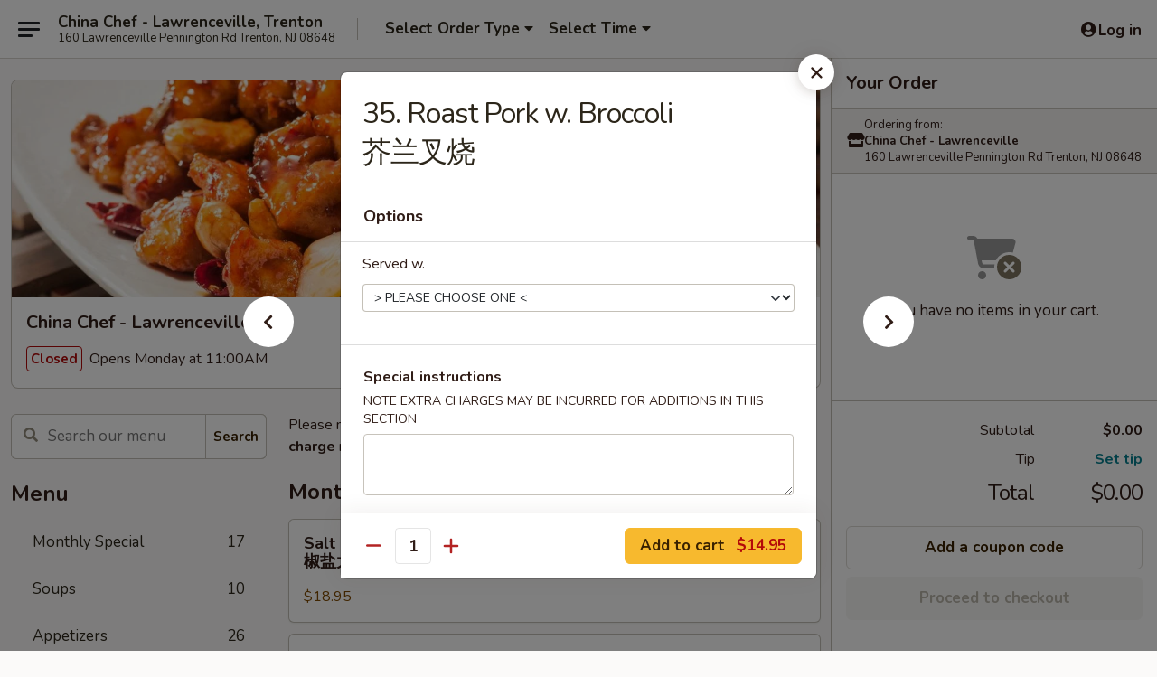

--- FILE ---
content_type: text/html; charset=UTF-8
request_url: https://www.chinachef-nj.com/order/main/pork/35-roast-pork-w-broccoli-br
body_size: 44504
content:
<!DOCTYPE html>

<html class="no-js css-scroll" lang="en">
	<head>
		<meta charset="utf-8" />
		<meta http-equiv="X-UA-Compatible" content="IE=edge,chrome=1" />

				<title>China Chef - Lawrenceville | 35. Roast Pork w. Broccoli <br>芥兰叉烧 | Pork</title>
		<meta name="description" content="Order online for delivery and takeout: 35. Roast Pork w. Broccoli 芥兰叉烧 from China Chef - Lawrenceville. Serving the best Chinese in Trenton, NJ." />		<meta name="keywords" content="china chef, china chef lawrenceville, china chef menu, lawrenceville chinese delivery, lawrenceville chinese food, lawrenceville chinese restaurants, chinese delivery, best chinese food in lawrenceville, chinese restaurants in lawrenceville, chinese restaurants near me, chinese food near me, lawrenceville chinese takeout" />		<meta name="viewport" content="width=device-width, initial-scale=1.0">

		<meta property="og:type" content="website">
		<meta property="og:title" content="China Chef - Lawrenceville | 35. Roast Pork w. Broccoli <br>芥兰叉烧 | Pork">
		<meta property="og:description" content="Order online for delivery and takeout: 35. Roast Pork w. Broccoli 芥兰叉烧 from China Chef - Lawrenceville. Serving the best Chinese in Trenton, NJ.">

		<meta name="twitter:card" content="summary_large_image">
		<meta name="twitter:title" content="China Chef - Lawrenceville | 35. Roast Pork w. Broccoli <br>芥兰叉烧 | Pork">
		<meta name="twitter:description" content="Order online for delivery and takeout: 35. Roast Pork w. Broccoli 芥兰叉烧 from China Chef - Lawrenceville. Serving the best Chinese in Trenton, NJ.">
					<meta property="og:image" content="https://imagedelivery.net/9lr8zq_Jvl7h6OFWqEi9IA/b2c1e0c2-1d45-451d-c591-e988f4ecf800/public" />
			<meta name="twitter:image" content="https://imagedelivery.net/9lr8zq_Jvl7h6OFWqEi9IA/b2c1e0c2-1d45-451d-c591-e988f4ecf800/public" />
		
		<meta name="apple-mobile-web-app-status-bar-style" content="black">
		<meta name="mobile-web-app-capable" content="yes">
					<link rel="canonical" href="https://www.chinachef-nj.com/order/main/pork/35-roast-pork-w-broccoli-br"/>
						<link rel="shortcut icon" href="https://imagedelivery.net/9lr8zq_Jvl7h6OFWqEi9IA/efe6ca09-736d-4daf-aae2-480d6f9f4600/public" type="image/png" />
			
		<link type="text/css" rel="stylesheet" href="/min/g=css4.0&amp;1761152037" />
		<link rel="stylesheet" href="//ajax.googleapis.com/ajax/libs/jqueryui/1.10.1/themes/base/minified/jquery-ui.min.css" />
		<link href='//fonts.googleapis.com/css?family=Open+Sans:400italic,400,700' rel='stylesheet' type='text/css' />
		<script src="https://kit.fontawesome.com/a4edb6363d.js" crossorigin="anonymous"></script>

		<style>
								.home_hero, .menu_hero{ background-image: url(https://imagedelivery.net/9lr8zq_Jvl7h6OFWqEi9IA/3bf41b99-2ae9-492c-6b92-800699d5e500/public); }
					@media
					(-webkit-min-device-pixel-ratio: 1.25),
					(min-resolution: 120dpi){
						/* Retina header*/
						.home_hero, .menu_hero{ background-image: url(https://imagedelivery.net/9lr8zq_Jvl7h6OFWqEi9IA/8c63c05d-72f2-47ad-f93c-b69ab6124a00/public); }
					}
															/*body{  } */

					
		</style>

		<style type="text/css">div.menuItem_1545557, li.menuItem_1545557, div.menuItem_1545558, li.menuItem_1545558, div.menuItem_1545559, li.menuItem_1545559, div.menuItem_1545560, li.menuItem_1545560, div.menuItem_1545561, li.menuItem_1545561, div.menuItem_1545562, li.menuItem_1545562, div.menuItem_1545563, li.menuItem_1545563, div.menuItem_1545564, li.menuItem_1545564, div.menuItem_1545565, li.menuItem_1545565, div.menuItem_1545566, li.menuItem_1545566, div.menuItem_1545567, li.menuItem_1545567, div.menuItem_1545568, li.menuItem_1545568, div.menuItem_1545569, li.menuItem_1545569, div.menuItem_1545618, li.menuItem_1545618, div.menuItem_1545622, li.menuItem_1545622, div.menuItem_1545623, li.menuItem_1545623, div.menuItem_1545625, li.menuItem_1545625, div.menuItem_1545626, li.menuItem_1545626, div.menuItem_1545627, li.menuItem_1545627, div.menuItem_1545628, li.menuItem_1545628, div.menuItem_1545629, li.menuItem_1545629, div.menuItem_1545630, li.menuItem_1545630, div.menuItem_1545632, li.menuItem_1545632, div.menuItem_1545633, li.menuItem_1545633, div.menuItem_1545634, li.menuItem_1545634, div.menuItem_1545635, li.menuItem_1545635, div.menuItem_1545636, li.menuItem_1545636, div.menuItem_1545637, li.menuItem_1545637, div.menuItem_1545638, li.menuItem_1545638, div.menuItem_1545639, li.menuItem_1545639, div.menuItem_1545640, li.menuItem_1545640, div.menuItem_1545641, li.menuItem_1545641, div.menuItem_1545642, li.menuItem_1545642, div.menuItem_1545643, li.menuItem_1545643, div.menuItem_1545644, li.menuItem_1545644, div.menuItem_1545645, li.menuItem_1545645, div.menuItem_1545646, li.menuItem_1545646, div.menuItem_1545647, li.menuItem_1545647, div.menuItem_1545648, li.menuItem_1545648, div.menuItem_1545649, li.menuItem_1545649, div.menuItem_1545652, li.menuItem_1545652, div.menuItem_1545654, li.menuItem_1545654, div.menuItem_1545656, li.menuItem_1545656, div.menuItem_1545659, li.menuItem_1545659, div.menuItem_1545660, li.menuItem_1545660, div.menuItem_1545662, li.menuItem_1545662, div.menuItem_1545664, li.menuItem_1545664, div.menuItem_1545666, li.menuItem_1545666, div.menuItem_1545667, li.menuItem_1545667, div.menuItem_1545668, li.menuItem_1545668, div.menuItem_1545669, li.menuItem_1545669, div.menuItem_1545670, li.menuItem_1545670, div.menuItem_1545671, li.menuItem_1545671, div.menuItem_1545672, li.menuItem_1545672, div.menuItem_1545673, li.menuItem_1545673, div.menuItem_1545674, li.menuItem_1545674, div.menuItem_1545675, li.menuItem_1545675, div.menuItem_1545676, li.menuItem_1545676, div.menuItem_1545677, li.menuItem_1545677, div.menuItem_1545678, li.menuItem_1545678, div.menuItem_1545679, li.menuItem_1545679, div.menuItem_1545680, li.menuItem_1545680, div.menuItem_1545681, li.menuItem_1545681, div.menuItem_1545682, li.menuItem_1545682, div.menuItem_1545683, li.menuItem_1545683, div.menuItem_1545684, li.menuItem_1545684, div.menuItem_1545686, li.menuItem_1545686, div.menuItem_1545687, li.menuItem_1545687, div.menuItem_1545688, li.menuItem_1545688, div.menuItem_1545689, li.menuItem_1545689, div.menuItem_1545690, li.menuItem_1545690, div.menuItem_1545691, li.menuItem_1545691, div.menuItem_1545692, li.menuItem_1545692, div.menuItem_1545693, li.menuItem_1545693, div.menuItem_1545694, li.menuItem_1545694, div.menuItem_1545695, li.menuItem_1545695, div.menuItem_1545696, li.menuItem_1545696, div.menuItem_1545697, li.menuItem_1545697, div.menuItem_1545698, li.menuItem_1545698, div.menuItem_1545699, li.menuItem_1545699, div.menuItem_1545700, li.menuItem_1545700, div.menuItem_1545701, li.menuItem_1545701, div.menuItem_1545702, li.menuItem_1545702, div.menuItem_1545703, li.menuItem_1545703, div.menuItem_1545704, li.menuItem_1545704, div.menuItem_1545705, li.menuItem_1545705, div.menuItem_1545706, li.menuItem_1545706, div.menuItem_1545707, li.menuItem_1545707, div.menuItem_1545708, li.menuItem_1545708, div.menuItem_1545709, li.menuItem_1545709, div.menuItem_1545710, li.menuItem_1545710, div.menuItem_1545711, li.menuItem_1545711, div.menuItem_1545712, li.menuItem_1545712, div.menuItem_1545713, li.menuItem_1545713, div.menuItem_1545714, li.menuItem_1545714, div.menuItem_1545715, li.menuItem_1545715, div.menuItem_1545716, li.menuItem_1545716, div.menuItem_1546448, li.menuItem_1546448, div.menuItem_1546449, li.menuItem_1546449, div.menuItem_1546450, li.menuItem_1546450, div.menuItem_1546451, li.menuItem_1546451, div.menuItem_2671711, li.menuItem_2671711 {display:none !important;}</style><script type="text/javascript">window.UNAVAILABLE_MENU_IDS = [1545557,1545558,1545559,1545560,1545561,1545562,1545563,1545564,1545565,1545566,1545567,1545568,1545569,1545618,1545622,1545623,1545625,1545626,1545627,1545628,1545629,1545630,1545632,1545633,1545634,1545635,1545636,1545637,1545638,1545639,1545640,1545641,1545642,1545643,1545644,1545645,1545646,1545647,1545648,1545649,1545652,1545654,1545656,1545659,1545660,1545662,1545664,1545666,1545667,1545668,1545669,1545670,1545671,1545672,1545673,1545674,1545675,1545676,1545677,1545678,1545679,1545680,1545681,1545682,1545683,1545684,1545686,1545687,1545688,1545689,1545690,1545691,1545692,1545693,1545694,1545695,1545696,1545697,1545698,1545699,1545700,1545701,1545702,1545703,1545704,1545705,1545706,1545707,1545708,1545709,1545710,1545711,1545712,1545713,1545714,1545715,1545716,1546448,1546449,1546450,1546451,2671711]</script>
		<script type="text/javascript">
			var UrlTag = "chinacheflawrenceville";
			var template = 'defaultv4';
			var formname = 'ordering3';
			var menulink = 'https://www.chinachef-nj.com/order/main';
			var checkoutlink = 'https://www.chinachef-nj.com/checkout';
		</script>
		<script>
			/* http://writing.colin-gourlay.com/safely-using-ready-before-including-jquery/ */
			(function(w,d,u){w.readyQ=[];w.bindReadyQ=[];function p(x,y){if(x=="ready"){w.bindReadyQ.push(y);}else{w.readyQ.push(x);}};var a={ready:p,bind:p};w.$=w.jQuery=function(f){if(f===d||f===u){return a}else{p(f)}}})(window,document)
		</script>

		<script type="application/ld+json">{
    "@context": "http://schema.org",
    "@type": "Menu",
    "url": "https://www.chinachef-nj.com/order/main",
    "mainEntityOfPage": "https://www.chinachef-nj.com/order/main",
    "inLanguage": "English",
    "name": "Main",
    "description": "Please note: requests for additional items or special preparation may incur an <b>extra charge</b> not calculated on your online order.",
    "hasMenuSection": [
        {
            "@type": "MenuSection",
            "url": "https://www.chinachef-nj.com/order/main/pork",
            "name": "Pork",
            "description": "with White Rice <br />\nExchange Brown Rice $1.00 Extra",
            "hasMenuItem": [
                {
                    "@type": "MenuItem",
                    "name": "35. Roast Pork w. Broccoli <br>\u82a5\u5170\u53c9\u70e7",
                    "url": "https://www.chinachef-nj.com/order/main/pork/35-roast-pork-w-broccoli-br"
                }
            ]
        }
    ]
}</script>
<!-- Google Tag Manager -->
<script>
	window.dataLayer = window.dataLayer || [];
	let data = {
		account: 'chinacheflawrenceville',
		context: 'direct',
		templateVersion: 4,
		rid: 66	}
		dataLayer.push(data);
	(function(w,d,s,l,i){w[l]=w[l]||[];w[l].push({'gtm.start':
		new Date().getTime(),event:'gtm.js'});var f=d.getElementsByTagName(s)[0],
		j=d.createElement(s),dl=l!='dataLayer'?'&l='+l:'';j.async=true;j.src=
		'https://www.googletagmanager.com/gtm.js?id='+i+dl;f.parentNode.insertBefore(j,f);
		})(window,document,'script','dataLayer','GTM-K9P93M');

	function gtag() { dataLayer.push(arguments); }
</script>

			<script async src="https://www.googletagmanager.com/gtag/js?id=G-7X5E5P4RJD"></script>
	
	<script>
		
		gtag('js', new Date());

		
					gtag('config', "G-7X5E5P4RJD");
			</script>

					<meta name="smartbanner:title" content="China Chef - Lawrenceville">
					<meta name="smartbanner:author" content="Online Ordering">
					<meta name="smartbanner:price" content="FREE">
					<meta name="smartbanner:price-suffix-google" content=" ">
					<meta name="smartbanner:button" content="VIEW">
					<meta name="smartbanner:button-url-google" content="https://play.google.com/store/apps/details?id=com.chinesemenuonline.chinacheflawrenceville">
					<meta name="smartbanner:enabled-platforms" content="android">
											<meta name="smartbanner:icon-google" content="https://ehc-west-0-bucket.s3.us-west-2.amazonaws.com/web/documents/chinacheflawrenceville/">
							<link href="https://fonts.googleapis.com/css?family=Open+Sans:400,600,700|Nunito:400,700" rel="stylesheet" />
	</head>

	<body
		data-event-on:customer_registered="window.location.reload()"
		data-event-on:customer_logged_in="window.location.reload()"
		data-event-on:customer_logged_out="window.location.reload()"
	>
		<a class="skip-to-content-link" href="#main">Skip to content</a>
				<!-- Google Tag Manager (noscript) -->
		<noscript><iframe src="https://www.googletagmanager.com/ns.html?id=GTM-K9P93M" height="0" width="0" style="display:none;visibility:hidden"></iframe></noscript>
		<!-- End Google Tag Manager (noscript) -->
						<!-- wrapper starts -->
		<div class="wrapper">
			<div style="grid-area: header-announcements">
				<div id="upgradeBrowserBanner" class="alert alert-warning mb-0 rounded-0 py-4" style="display:none;">
	<div class="alert-icon"><i class="fas fa-warning" aria-hidden="true"></i></div>
	<div>
		<strong>We're sorry, but the Web browser you are using is not supported.</strong> <br/> Please upgrade your browser or try a different one to use this Website. Supported browsers include:<br/>
		<ul class="list-unstyled">
			<li class="mt-2"><a href="https://www.google.com/chrome" target="_blank" class="simple-link"><i class="fab fa-chrome"></i> Chrome</a></li>
			<li class="mt-2"><a href="https://www.mozilla.com/firefox/upgrade.html" target="_blank" class="simple-link"><i class="fab fa-firefox"></i> Firefox</a></li>
			<li class="mt-2"><a href="https://www.microsoft.com/en-us/windows/microsoft-edge" target="_blank" class="simple-link"><i class="fab fa-edge"></i> Edge</a></li>
			<li class="mt-2"><a href="http://www.apple.com/safari/" target="_blank" class="simple-link"><i class="fab fa-safari"></i> Safari</a></li>
		</ul>
	</div>
</div>
<script>
	var ua = navigator.userAgent;
	var match = ua.match(/Firefox\/([0-9]+)\./);
	var firefoxVersion = match ? parseInt(match[1]) : 1000;
	var match = ua.match(/Chrome\/([0-9]+)\./);
	var chromeVersion = match ? parseInt(match[1]) : 1000;
	var isIE = ua.indexOf('MSIE') > -1 || ua.indexOf('Trident') > -1;
	var upgradeBrowserBanner = document.getElementById('upgradeBrowserBanner');
	var isMatchesSupported = typeof(upgradeBrowserBanner.matches)!="undefined";
	var isEntriesSupported = typeof(Object.entries)!="undefined";
	//Safari version is verified with isEntriesSupported
	if (isIE || !isMatchesSupported || !isEntriesSupported || firefoxVersion <= 46 || chromeVersion <= 53) {
		upgradeBrowserBanner.style.display = 'flex';
	}
</script>				
				<!-- get closed sign if applicable. -->
				
				
							</div>

						<div class="headerAndWtype" style="grid-area: header">
				<!-- Header Starts -->
				<header class="header">
										<div class="d-flex flex-column align-items-start flex-md-row align-items-md-center">
												<div class="logo_name_alt flex-shrink-0 d-flex align-items-center align-self-stretch pe-6 pe-md-0">
							
	<button
		type="button"
		class="eds_button btn btn-outline eds_button--shape-default eds_menu_button"
		data-bs-toggle="offcanvas" data-bs-target="#side-menu" aria-controls="side-menu" aria-label="Main menu"	><span aria-hidden="true"></span> <span aria-hidden="true"></span> <span aria-hidden="true"></span></button>

	
							<div class="d-flex flex-column align-items-center mx-auto align-items-md-start mx-md-0">
								<a
									class="eds-display-text-title-xs text-truncate title-container"
									href="https://www.chinachef-nj.com"
								>
									China Chef - Lawrenceville, Trenton								</a>

																	<span class="eds-copy-text-s-regular text-center text-md-start address-container" title="160 Lawrenceville Pennington Rd Trenton, NJ 08648">
										160 Lawrenceville Pennington Rd Trenton, NJ 08648									</span>
															</div>
						</div>

																			<div class="eds-display-text-title-s d-none d-md-block border-start mx-4" style="width: 0">&nbsp;</div>

							<div class="header_order_options d-flex align-items-center  w-100 p-2p5 p-md-0">
																<div class="what">
									<button
	type="button"
	class="border-0 bg-transparent text-start"
	data-bs-toggle="modal"
	data-bs-target="#modal-order-options"
	aria-expanded="false"
	style="min-height: 44px"
>
	<div class="d-flex align-items-baseline gap-2">
		<div class="otype-name-label eds-copy-text-l-bold text-truncate" style="flex: 1" data-order-type-label>
			Select Order Type		</div>

		<i class="fa fa-fw fa-caret-down"></i>
	</div>

	<div
		class="otype-picker-label otype-address-label eds-interface-text-m-regular text-truncate hidden"
	>
			</div>
</button>

<script>
	$(function() {
		var $autoCompleteInputs = $('[data-autocomplete-address]');
		if ($autoCompleteInputs && $autoCompleteInputs.length) {
			$autoCompleteInputs.each(function() {
				let $input = $(this);
				let $deliveryAddressContainer = $input.parents('.deliveryAddressContainer').first();
				$input.autocomplete({
					source   : addressAC,
					minLength: 3,
					delay    : 300,
					select   : function(event, ui) {
						$.getJSON('/' + UrlTag + '/?form=addresslookup', {
							id: ui.item.id,
						}, function(data) {
							let location = data
							if (location.address.street.endsWith('Trl')) {
								location.address.street = location.address.street.replace('Trl', 'Trail')
							}
							let autoCompleteSuccess = $input.data('autocomplete-success');
							if (autoCompleteSuccess) {
								let autoCompleteSuccessFunction = window[autoCompleteSuccess];
								if (typeof autoCompleteSuccessFunction == "function") {
									autoCompleteSuccessFunction(location);
								}
							}

							let address = location.address

							$('#add-address-city, [data-autocompleted-city]').val(address.city)
							$('#add-address-state, [data-autocompleted-state]').val(address.stateCode)
							$('#add-address-zip, [data-autocompleted-zip]').val(address.postalCode)
							$('#add-address-latitude, [data-autocompleted-latitude]').val(location.position.lat)
							$('#add-address-longitude, [data-autocompleted-longitude]').val(location.position.lng)
							let streetAddress = (address.houseNumber || '') + ' ' + (address.street || '');
							$('#street-address-1, [data-autocompleted-street-address]').val(streetAddress)
							validateAddress($deliveryAddressContainer);
						})
					},
				})
				$input.attr('autocomplete', 'street-address')
			});
		}

		// autocomplete using Address autocomplete
		// jquery autocomplete needs 2 fields: title and value
		// id holds the LocationId which can be used at a later stage to get the coordinate of the selected choice
		function addressAC(query, callback) {
			//we don't actually want to search until they've entered the street number and at least one character
			words = query.term.trim().split(' ')
			if (words.length < 2) {
				return false
			}

			$.getJSON('/' + UrlTag + '/?form=addresssuggest', { q: query.term }, function(data) {
				var addresses = data.items
				addresses = addresses.map(addr => {
					if ((addr.address.label || '').endsWith('Trl')) {
						addr.address.label = addr.address.label.replace('Trl', 'Trail')
					}
					let streetAddress = (addr.address.label || '')
					return {
						label: streetAddress,
						value: streetAddress,
						id   : addr.id,
					}
				})

				return callback(addresses)
			})
		}

				$('[data-address-from-current-loc]').on('click', function(e) {
			let $streetAddressContainer = $(this).parents('.street-address-container').first();
			let $deliveryAddressContainer = $(this).parents('.deliveryAddressContainer').first();
			e.preventDefault();
			if(navigator.geolocation) {
				navigator.geolocation.getCurrentPosition(position => {
					$.getJSON('/' + UrlTag + '/?form=addresssuggest', {
						at: position.coords.latitude + "," + position.coords.longitude
					}, function(data) {
						let location = data.items[0];
						let address = location.address
						$streetAddressContainer.find('.input-street-address').val((address.houseNumber ? address.houseNumber : '') + ' ' + (address.street ? address.street : ''));
						$('#add-address-city').val(address.city ? address.city : '');
						$('#add-address-state').val(address.state ? address.state : '');
						$('#add-address-zip').val(address.postalCode ? address.postalCode : '');
						$('#add-address-latitude').val(location.position.lat ? location.position.lat : '');
						$('#add-address-longitude').val(location.position.lng ? location.position.lng : '');
						validateAddress($deliveryAddressContainer, 0);
					});
				});
			} else {
				alert("Geolocation is not supported by this browser!");
			}
		});
	});

	function autoCompleteSuccess(location)
	{
		if (location && location.address) {
			let address = location.address

			let streetAddress = (address.houseNumber || '') + ' ' + (address.street || '');
			$.ajax({
				url: '/' + UrlTag + '/?form=saveformfields',
				data: {
					'param_full~address_s_n_255': streetAddress + ', ' + address.city + ', ' + address.state,
					'param_street~address_s_n_255': streetAddress,
					'param_city_s_n_90': address.city,
					'param_state_s_n_2': address.state,
					'param_zip~code_z_n_10': address.postalCode,
				}
			});
		}
	}
</script>
								</div>

																									<div class="when showcheck_parent">
																				<div class="ordertimetypes ">
	<button
		type="button"
		class="border-0 bg-transparent text-start loadable-content"
		data-bs-toggle="modal"
		data-bs-target="#modal-order-time"
		aria-expanded="false"
		style="min-height: 44px"
		data-change-label-to-later-date
	>
		<div class="d-flex align-items-baseline gap-2">
			<div class="eds-copy-text-l-bold text-truncate flex-fill" data-otype-time-day>
								Select Time			</div>

			<i class="fa fa-fw fa-caret-down"></i>
		</div>

		<div
			class="otype-picker-label otype-picker-time eds-interface-text-m-regular text-truncate hidden"
			data-otype-time
		>
			Later		</div>
	</button>
</div>
									</div>
															</div>
						
												<div class="position-absolute top-0 end-0 pe-2 py-2p5">
							
	<div id="login-status" >
					
	<button
		type="button"
		class="eds_button btn btn-outline eds_button--shape-default px-2 text-nowrap"
		aria-label="Log in" style="color: currentColor" data-bs-toggle="modal" data-bs-target="#login-modal"	><i
		class="eds_icon fa fa-lg fa-fw fa-user-circle d-block d-lg-none"
		style="font-family: &quot;Font Awesome 5 Pro&quot;; "	></i>

	 <div class="d-none d-lg-flex align-items-baseline gap-2">
	<i
		class="eds_icon fa fa-fw fa-user-circle"
		style="font-family: &quot;Font Awesome 5 Pro&quot;; "	></i>

	<div class="profile-container text-truncate">Log in</div></div></button>

				</div>

							</div>
					</div>

															
	<aside		data-eds-id="6936f3299034b"
		class="eds_side_menu offcanvas offcanvas-start text-dark "
		tabindex="-1"
				id="side-menu" data-event-on:menu_selected="this.dispatchEvent(new CustomEvent('eds.hide'))" data-event-on:category_selected="this.dispatchEvent(new CustomEvent('eds.hide'))"	>
		
		<div class="eds_side_menu-body offcanvas-body d-flex flex-column p-0 css-scroll">
										<div
					class="eds_side_menu-close position-absolute top-0 end-0 pt-3 pe-3 "
					style="z-index: 1"
				>
					
	<button
		type="button"
		class="eds_button btn btn-outline-secondary eds_button--shape-circle"
		data-bs-dismiss="offcanvas" data-bs-target="[data-eds-id=&quot;6936f3299034b&quot;]" aria-label="Close"	><i
		class="eds_icon fa fa-fw fa-close"
		style="font-family: &quot;Font Awesome 5 Pro&quot;; "	></i></button>

					</div>
			
			<div class="restaurant-info border-bottom border-light p-3">
							<p class="eds-display-text-title-xs mb-0 me-2 pe-4">China Chef - Lawrenceville</p>

			<div class="eds-copy-text-s-regular me-2 pe-4">
			160 Lawrenceville Pennington Rd Trenton, NJ 08648		</div>
						</div>

																	
	<div class="border-bottom border-light p-3">
		
		
			<details
				class="eds_list eds_list--border-none" open				data-menu-id="12675"
									data-event-on:document_ready="this.open = localStorage.getItem('menu-open-12675') !== 'false'"
										onclick="localStorage.setItem('menu-open-12675', !this.open)"
							>
									<summary class="eds-copy-text-l-regular list-unstyled rounded-3 mb-1 " tabindex="0">
						<h2 class="eds-display-text-title-m m-0 p-0">
															
	<i
		class="eds_icon fas fa-fw fa-chevron-right"
		style="font-family: &quot;Font Awesome 5 Pro&quot;; "	></i>

															Menu
						</h2>
					</summary>
										<div class="mb-3"></div>
				
																		
									<a
						class="eds_list-item eds-copy-text-l-regular list-unstyled rounded-3 mb-1 px-3 px-lg-4 py-2p5 d-flex "
						data-event-on:category_pinned="(category) => $(this).toggleClass('active', category.id === '281547')"
						href="https://www.chinachef-nj.com/order/main/monthly-special"
						onclick="if (!event.ctrlKey) {
							const currentMenuIsActive = true || $(this).closest('details').find('summary').hasClass('active');
							if (currentMenuIsActive) {
								app.event.emit('category_selected', { id: '281547' });
							} else {
								app.event.emit('menu_selected', { menu_id: '12675', menu_description: &quot;Please note: requests for additional items or special preparation may incur an &lt;b&gt;extra charge&lt;\/b&gt; not calculated on your online order.&quot;, category_id: '281547' });
							}
															return false;
													}"
					>
						Monthly Special													<span class="ms-auto">17</span>
											</a>
									<a
						class="eds_list-item eds-copy-text-l-regular list-unstyled rounded-3 mb-1 px-3 px-lg-4 py-2p5 d-flex "
						data-event-on:category_pinned="(category) => $(this).toggleClass('active', category.id === '159804')"
						href="https://www.chinachef-nj.com/order/main/soups"
						onclick="if (!event.ctrlKey) {
							const currentMenuIsActive = true || $(this).closest('details').find('summary').hasClass('active');
							if (currentMenuIsActive) {
								app.event.emit('category_selected', { id: '159804' });
							} else {
								app.event.emit('menu_selected', { menu_id: '12675', menu_description: &quot;Please note: requests for additional items or special preparation may incur an &lt;b&gt;extra charge&lt;\/b&gt; not calculated on your online order.&quot;, category_id: '159804' });
							}
															return false;
													}"
					>
						Soups													<span class="ms-auto">10</span>
											</a>
									<a
						class="eds_list-item eds-copy-text-l-regular list-unstyled rounded-3 mb-1 px-3 px-lg-4 py-2p5 d-flex "
						data-event-on:category_pinned="(category) => $(this).toggleClass('active', category.id === '159803')"
						href="https://www.chinachef-nj.com/order/main/appetizers"
						onclick="if (!event.ctrlKey) {
							const currentMenuIsActive = true || $(this).closest('details').find('summary').hasClass('active');
							if (currentMenuIsActive) {
								app.event.emit('category_selected', { id: '159803' });
							} else {
								app.event.emit('menu_selected', { menu_id: '12675', menu_description: &quot;Please note: requests for additional items or special preparation may incur an &lt;b&gt;extra charge&lt;\/b&gt; not calculated on your online order.&quot;, category_id: '159803' });
							}
															return false;
													}"
					>
						Appetizers													<span class="ms-auto">26</span>
											</a>
									<a
						class="eds_list-item eds-copy-text-l-regular list-unstyled rounded-3 mb-1 px-3 px-lg-4 py-2p5 d-flex "
						data-event-on:category_pinned="(category) => $(this).toggleClass('active', category.id === '159805')"
						href="https://www.chinachef-nj.com/order/main/vegetables"
						onclick="if (!event.ctrlKey) {
							const currentMenuIsActive = true || $(this).closest('details').find('summary').hasClass('active');
							if (currentMenuIsActive) {
								app.event.emit('category_selected', { id: '159805' });
							} else {
								app.event.emit('menu_selected', { menu_id: '12675', menu_description: &quot;Please note: requests for additional items or special preparation may incur an &lt;b&gt;extra charge&lt;\/b&gt; not calculated on your online order.&quot;, category_id: '159805' });
							}
															return false;
													}"
					>
						Vegetables													<span class="ms-auto">7</span>
											</a>
									<a
						class="eds_list-item eds-copy-text-l-regular list-unstyled rounded-3 mb-1 px-3 px-lg-4 py-2p5 d-flex active"
						data-event-on:category_pinned="(category) => $(this).toggleClass('active', category.id === '159806')"
						href="https://www.chinachef-nj.com/order/main/pork"
						onclick="if (!event.ctrlKey) {
							const currentMenuIsActive = true || $(this).closest('details').find('summary').hasClass('active');
							if (currentMenuIsActive) {
								app.event.emit('category_selected', { id: '159806' });
							} else {
								app.event.emit('menu_selected', { menu_id: '12675', menu_description: &quot;Please note: requests for additional items or special preparation may incur an &lt;b&gt;extra charge&lt;\/b&gt; not calculated on your online order.&quot;, category_id: '159806' });
							}
															return false;
													}"
					>
						Pork													<span class="ms-auto">6</span>
											</a>
									<a
						class="eds_list-item eds-copy-text-l-regular list-unstyled rounded-3 mb-1 px-3 px-lg-4 py-2p5 d-flex "
						data-event-on:category_pinned="(category) => $(this).toggleClass('active', category.id === '159807')"
						href="https://www.chinachef-nj.com/order/main/beef"
						onclick="if (!event.ctrlKey) {
							const currentMenuIsActive = true || $(this).closest('details').find('summary').hasClass('active');
							if (currentMenuIsActive) {
								app.event.emit('category_selected', { id: '159807' });
							} else {
								app.event.emit('menu_selected', { menu_id: '12675', menu_description: &quot;Please note: requests for additional items or special preparation may incur an &lt;b&gt;extra charge&lt;\/b&gt; not calculated on your online order.&quot;, category_id: '159807' });
							}
															return false;
													}"
					>
						Beef													<span class="ms-auto">15</span>
											</a>
									<a
						class="eds_list-item eds-copy-text-l-regular list-unstyled rounded-3 mb-1 px-3 px-lg-4 py-2p5 d-flex "
						data-event-on:category_pinned="(category) => $(this).toggleClass('active', category.id === '159808')"
						href="https://www.chinachef-nj.com/order/main/poultry"
						onclick="if (!event.ctrlKey) {
							const currentMenuIsActive = true || $(this).closest('details').find('summary').hasClass('active');
							if (currentMenuIsActive) {
								app.event.emit('category_selected', { id: '159808' });
							} else {
								app.event.emit('menu_selected', { menu_id: '12675', menu_description: &quot;Please note: requests for additional items or special preparation may incur an &lt;b&gt;extra charge&lt;\/b&gt; not calculated on your online order.&quot;, category_id: '159808' });
							}
															return false;
													}"
					>
						Poultry													<span class="ms-auto">22</span>
											</a>
									<a
						class="eds_list-item eds-copy-text-l-regular list-unstyled rounded-3 mb-1 px-3 px-lg-4 py-2p5 d-flex "
						data-event-on:category_pinned="(category) => $(this).toggleClass('active', category.id === '159809')"
						href="https://www.chinachef-nj.com/order/main/seafood"
						onclick="if (!event.ctrlKey) {
							const currentMenuIsActive = true || $(this).closest('details').find('summary').hasClass('active');
							if (currentMenuIsActive) {
								app.event.emit('category_selected', { id: '159809' });
							} else {
								app.event.emit('menu_selected', { menu_id: '12675', menu_description: &quot;Please note: requests for additional items or special preparation may incur an &lt;b&gt;extra charge&lt;\/b&gt; not calculated on your online order.&quot;, category_id: '159809' });
							}
															return false;
													}"
					>
						Seafood													<span class="ms-auto">15</span>
											</a>
									<a
						class="eds_list-item eds-copy-text-l-regular list-unstyled rounded-3 mb-1 px-3 px-lg-4 py-2p5 d-flex "
						data-event-on:category_pinned="(category) => $(this).toggleClass('active', category.id === '159810')"
						href="https://www.chinachef-nj.com/order/main/fried-rice"
						onclick="if (!event.ctrlKey) {
							const currentMenuIsActive = true || $(this).closest('details').find('summary').hasClass('active');
							if (currentMenuIsActive) {
								app.event.emit('category_selected', { id: '159810' });
							} else {
								app.event.emit('menu_selected', { menu_id: '12675', menu_description: &quot;Please note: requests for additional items or special preparation may incur an &lt;b&gt;extra charge&lt;\/b&gt; not calculated on your online order.&quot;, category_id: '159810' });
							}
															return false;
													}"
					>
						Fried Rice													<span class="ms-auto">18</span>
											</a>
									<a
						class="eds_list-item eds-copy-text-l-regular list-unstyled rounded-3 mb-1 px-3 px-lg-4 py-2p5 d-flex "
						data-event-on:category_pinned="(category) => $(this).toggleClass('active', category.id === '159811')"
						href="https://www.chinachef-nj.com/order/main/lo-mein"
						onclick="if (!event.ctrlKey) {
							const currentMenuIsActive = true || $(this).closest('details').find('summary').hasClass('active');
							if (currentMenuIsActive) {
								app.event.emit('category_selected', { id: '159811' });
							} else {
								app.event.emit('menu_selected', { menu_id: '12675', menu_description: &quot;Please note: requests for additional items or special preparation may incur an &lt;b&gt;extra charge&lt;\/b&gt; not calculated on your online order.&quot;, category_id: '159811' });
							}
															return false;
													}"
					>
						Lo Mein													<span class="ms-auto">8</span>
											</a>
									<a
						class="eds_list-item eds-copy-text-l-regular list-unstyled rounded-3 mb-1 px-3 px-lg-4 py-2p5 d-flex "
						data-event-on:category_pinned="(category) => $(this).toggleClass('active', category.id === '159812')"
						href="https://www.chinachef-nj.com/order/main/sweet-sour"
						onclick="if (!event.ctrlKey) {
							const currentMenuIsActive = true || $(this).closest('details').find('summary').hasClass('active');
							if (currentMenuIsActive) {
								app.event.emit('category_selected', { id: '159812' });
							} else {
								app.event.emit('menu_selected', { menu_id: '12675', menu_description: &quot;Please note: requests for additional items or special preparation may incur an &lt;b&gt;extra charge&lt;\/b&gt; not calculated on your online order.&quot;, category_id: '159812' });
							}
															return false;
													}"
					>
						Sweet & Sour													<span class="ms-auto">3</span>
											</a>
									<a
						class="eds_list-item eds-copy-text-l-regular list-unstyled rounded-3 mb-1 px-3 px-lg-4 py-2p5 d-flex "
						data-event-on:category_pinned="(category) => $(this).toggleClass('active', category.id === '159813')"
						href="https://www.chinachef-nj.com/order/main/egg-foo-young"
						onclick="if (!event.ctrlKey) {
							const currentMenuIsActive = true || $(this).closest('details').find('summary').hasClass('active');
							if (currentMenuIsActive) {
								app.event.emit('category_selected', { id: '159813' });
							} else {
								app.event.emit('menu_selected', { menu_id: '12675', menu_description: &quot;Please note: requests for additional items or special preparation may incur an &lt;b&gt;extra charge&lt;\/b&gt; not calculated on your online order.&quot;, category_id: '159813' });
							}
															return false;
													}"
					>
						Egg Foo Young													<span class="ms-auto">1</span>
											</a>
									<a
						class="eds_list-item eds-copy-text-l-regular list-unstyled rounded-3 mb-1 px-3 px-lg-4 py-2p5 d-flex "
						data-event-on:category_pinned="(category) => $(this).toggleClass('active', category.id === '159814')"
						href="https://www.chinachef-nj.com/order/main/chow-mein"
						onclick="if (!event.ctrlKey) {
							const currentMenuIsActive = true || $(this).closest('details').find('summary').hasClass('active');
							if (currentMenuIsActive) {
								app.event.emit('category_selected', { id: '159814' });
							} else {
								app.event.emit('menu_selected', { menu_id: '12675', menu_description: &quot;Please note: requests for additional items or special preparation may incur an &lt;b&gt;extra charge&lt;\/b&gt; not calculated on your online order.&quot;, category_id: '159814' });
							}
															return false;
													}"
					>
						Chow Mein													<span class="ms-auto">1</span>
											</a>
									<a
						class="eds_list-item eds-copy-text-l-regular list-unstyled rounded-3 mb-1 px-3 px-lg-4 py-2p5 d-flex "
						data-event-on:category_pinned="(category) => $(this).toggleClass('active', category.id === '159815')"
						href="https://www.chinachef-nj.com/order/main/special-combination-platter"
						onclick="if (!event.ctrlKey) {
							const currentMenuIsActive = true || $(this).closest('details').find('summary').hasClass('active');
							if (currentMenuIsActive) {
								app.event.emit('category_selected', { id: '159815' });
							} else {
								app.event.emit('menu_selected', { menu_id: '12675', menu_description: &quot;Please note: requests for additional items or special preparation may incur an &lt;b&gt;extra charge&lt;\/b&gt; not calculated on your online order.&quot;, category_id: '159815' });
							}
															return false;
													}"
					>
						Special Combination Platter													<span class="ms-auto">18</span>
											</a>
									<a
						class="eds_list-item eds-copy-text-l-regular list-unstyled rounded-3 mb-1 px-3 px-lg-4 py-2p5 d-flex "
						data-event-on:category_pinned="(category) => $(this).toggleClass('active', category.id === '159816')"
						href="https://www.chinachef-nj.com/order/main/chefs-suggestions"
						onclick="if (!event.ctrlKey) {
							const currentMenuIsActive = true || $(this).closest('details').find('summary').hasClass('active');
							if (currentMenuIsActive) {
								app.event.emit('category_selected', { id: '159816' });
							} else {
								app.event.emit('menu_selected', { menu_id: '12675', menu_description: &quot;Please note: requests for additional items or special preparation may incur an &lt;b&gt;extra charge&lt;\/b&gt; not calculated on your online order.&quot;, category_id: '159816' });
							}
															return false;
													}"
					>
						Chef's Suggestions													<span class="ms-auto">20</span>
											</a>
									<a
						class="eds_list-item eds-copy-text-l-regular list-unstyled rounded-3 mb-1 px-3 px-lg-4 py-2p5 d-flex "
						data-event-on:category_pinned="(category) => $(this).toggleClass('active', category.id === '159817')"
						href="https://www.chinachef-nj.com/order/main/special-menu"
						onclick="if (!event.ctrlKey) {
							const currentMenuIsActive = true || $(this).closest('details').find('summary').hasClass('active');
							if (currentMenuIsActive) {
								app.event.emit('category_selected', { id: '159817' });
							} else {
								app.event.emit('menu_selected', { menu_id: '12675', menu_description: &quot;Please note: requests for additional items or special preparation may incur an &lt;b&gt;extra charge&lt;\/b&gt; not calculated on your online order.&quot;, category_id: '159817' });
							}
															return false;
													}"
					>
						Special Menu													<span class="ms-auto">32</span>
											</a>
									<a
						class="eds_list-item eds-copy-text-l-regular list-unstyled rounded-3 mb-1 px-3 px-lg-4 py-2p5 d-flex "
						data-event-on:category_pinned="(category) => $(this).toggleClass('active', category.id === '240082')"
						href="https://www.chinachef-nj.com/order/main/side-order"
						onclick="if (!event.ctrlKey) {
							const currentMenuIsActive = true || $(this).closest('details').find('summary').hasClass('active');
							if (currentMenuIsActive) {
								app.event.emit('category_selected', { id: '240082' });
							} else {
								app.event.emit('menu_selected', { menu_id: '12675', menu_description: &quot;Please note: requests for additional items or special preparation may incur an &lt;b&gt;extra charge&lt;\/b&gt; not calculated on your online order.&quot;, category_id: '240082' });
							}
															return false;
													}"
					>
						Side Order													<span class="ms-auto">6</span>
											</a>
							</details>
		
			</div>

						
																	<nav>
							<ul class="eds_list eds_list--border-none border-bottom">
	<li class="eds_list-item">
		<a class="d-block p-3 " href="https://www.chinachef-nj.com">
			Home		</a>
	</li>

		
					<li class="eds_list-item">
					<a class="d-block p-3 " href="https://www.chinachef-nj.com/page/delivery-info" >
						Delivery Info					</a>
				</li>
			
			<li class="eds_list-item">
			<a class="d-block p-3 " href="https://www.chinachef-nj.com/locationinfo">
				Location &amp; Hours			</a>
		</li>
	
	<li class="eds_list-item">
		<a class="d-block p-3 " href="https://www.chinachef-nj.com/contact">
			Contact
		</a>
	</li>
</ul>
						</nav>

												<div class="eds-copy-text-s-regular p-3 d-lg-none">
								<ul class="list-unstyled">
							<li><a href="https://play.google.com/store/apps/details?id=com.chinesemenuonline.chinacheflawrenceville"><img src="/web/default4.0/images/google-play-badge.svg" alt="Google Play App Store"></a></li>
			</ul>

<ul class="list-unstyled d-flex gap-2">
						<li><a href="https://www.tripadvisor.com/Restaurant_Review-g46560-d7355436-Reviews-China_Chef-Lawrenceville_New_Jersey.html" target="new" aria-label="Opens in new tab" title="Opens in new tab" class="icon" title="TripAdvisor"><i class="fak fa-tripadvisor"></i><span class="sr-only">TripAdvisor</span></a></li>
				</ul>

<div><a href="http://chinesemenuonline.com">&copy; 2025 Online Ordering by Chinese Menu Online</a></div>
	<div>Explore Chinese dining options in Trenton with <a href="https://www.springroll.com" target="_blank" title="Opens in new tab" aria-label="Opens in new tab">Springroll</a></div>

<ul class="list-unstyled mb-0 pt-3">
	<li><a href="https://www.chinachef-nj.com/reportbug">Technical Support</a></li>
	<li><a href="https://www.chinachef-nj.com/privacy">Privacy Policy</a></li>
	<li><a href="https://www.chinachef-nj.com/tos">Terms of Service</a></li>
	<li><a href="https://www.chinachef-nj.com/accessibility">Accessibility</a></li>
</ul>

This site is protected by reCAPTCHA and the Google <a href="https://policies.google.com/privacy">Privacy Policy</a> and <a href="https://policies.google.com/terms">Terms of Service</a> apply.
						</div>		</div>

		<script>
		{
			const container = document.querySelector('[data-eds-id="6936f3299034b"]');

						['show', 'hide', 'toggle', 'dispose'].forEach((eventName) => {
				container.addEventListener(`eds.${eventName}`, (e) => {
					bootstrap.Offcanvas.getOrCreateInstance(container)[eventName](
						...(Array.isArray(e.detail) ? e.detail : [e.detail])
					);
				});
			});
		}
		</script>
	</aside>

					</header>
			</div>

										<div class="container p-0" style="grid-area: hero">
					<section class="hero">
												<div class="menu_hero backbgbox position-relative" role="img" aria-label="Image of food offered at the restaurant">
									<div class="logo">
		<a class="logo-image" href="https://www.chinachef-nj.com">
			<img
				src="https://imagedelivery.net/9lr8zq_Jvl7h6OFWqEi9IA/b2c1e0c2-1d45-451d-c591-e988f4ecf800/public"
				srcset="https://imagedelivery.net/9lr8zq_Jvl7h6OFWqEi9IA/b2c1e0c2-1d45-451d-c591-e988f4ecf800/public 1x, https://imagedelivery.net/9lr8zq_Jvl7h6OFWqEi9IA/b2c1e0c2-1d45-451d-c591-e988f4ecf800/public 2x"				alt="Home"
			/>
		</a>
	</div>
						</div>

													<div class="p-3">
								<div class="pb-1">
									<h1 role="heading" aria-level="2" class="eds-display-text-title-s m-0 p-0">China Chef - Lawrenceville</h1>
																	</div>

								<div class="d-sm-flex align-items-baseline">
																			<div class="mt-2">
											
	<span
		class="eds_label eds_label--variant-error eds-interface-text-m-bold me-1 text-nowrap"
			>
		Closed	</span>

	Opens Monday at 11:00AM										</div>
									
									<div class="d-flex gap-2 ms-sm-auto mt-2">
																					
					<a
				class="eds_button btn btn-outline-secondary btn-sm col text-nowrap"
				href="https://www.chinachef-nj.com/locationinfo?lid=10052"
							>
				
	<i
		class="eds_icon fa fa-fw fa-info-circle"
		style="font-family: &quot;Font Awesome 5 Pro&quot;; "	></i>

	 Store info
			</a>
		
												
																					
		<a
			class="eds_button btn btn-outline-secondary btn-sm col d-lg-none text-nowrap"
			href="tel:(609) 895-1818"
					>
			
	<i
		class="eds_icon fa fa-fw fa-phone"
		style="font-family: &quot;Font Awesome 5 Pro&quot;; transform: scale(-1, 1); "	></i>

	 Call us
		</a>

												
																			</div>
								</div>
							</div>
											</section>
				</div>
			
						
										<div
					class="fixed_submit d-lg-none hidden pwa-pb-md-down"
					data-event-on:cart_updated="({ items }) => $(this).toggleClass('hidden', !items)"
				>
					<div
						data-async-on-event="order_type_updated, cart_updated"
						data-async-action="https://www.chinachef-nj.com//ajax/?form=minimum_order_value_warning&component=add_more"
						data-async-method="get"
					>
											</div>

					<div class="p-3">
						<button class="btn btn-primary btn-lg w-100" onclick="app.event.emit('show_cart')">
							View cart							<span
								class="eds-interface-text-m-regular"
								data-event-on:cart_updated="({ items, subtotal }) => {
									$(this).text(`(${items} ${items === 1 ? 'item' : 'items'}, ${subtotal})`);
								}"
							>
								(0 items, $0.00)
							</span>
						</button>
					</div>
				</div>
			
									<!-- Header ends -->
<main class="main_content menucategory_page pb-5" id="main">
	<div class="container">
		
		<div class="row menu_wrapper menu_category_wrapper menu_wrapper--no-menu-tabs">
			<section class="col-xl-4 d-none d-xl-block">
				
				<div id="location-menu" data-event-on:menu_items_loaded="$(this).stickySidebar('updateSticky')">
					
		<form
			method="GET"
			role="search"
			action="https://www.chinachef-nj.com/search"
			class="d-none d-xl-block mb-4"			novalidate
			onsubmit="if (!this.checkValidity()) event.preventDefault()"
		>
			<div class="position-relative">
				
	<label
		data-eds-id="6936f32991768"
		class="eds_formfield eds_formfield--size-large eds_formfield--variant-primary eds-copy-text-m-regular w-100"
		class="w-100"	>
		
		<div class="position-relative d-flex flex-column">
							<div class="eds_formfield-error eds-interface-text-m-bold" style="order: 1000"></div>
			
							<div class="eds_formfield-icon">
					<i
		class="eds_icon fa fa-fw fa-search"
		style="font-family: &quot;Font Awesome 5 Pro&quot;; "	></i>				</div>
										<input
					type="search"
					class="eds-copy-text-l-regular  "
										placeholder="Search our menu" name="search" autocomplete="off" spellcheck="false" value="" required aria-label="Search our menu" style="padding-right: 4.5rem; padding-left: 2.5rem;"				/>

				
							
			
	<i
		class="eds_icon fa fa-fw eds_formfield-validation"
		style="font-family: &quot;Font Awesome 5 Pro&quot;; "	></i>

	
					</div>

		
		<script>
		{
			const container = document.querySelector('[data-eds-id="6936f32991768"]');
			const input = container.querySelector('input, textarea, select');
			const error = container.querySelector('.eds_formfield-error');

			
						input.addEventListener('eds.validation.reset', () => {
				input.removeAttribute('data-validation');
				input.setCustomValidity('');
				error.innerHTML = '';
			});

						input.addEventListener('eds.validation.hide', () => {
				input.removeAttribute('data-validation');
			});

						input.addEventListener('eds.validation.success', (e) => {
				input.setCustomValidity('');
				input.setAttribute('data-validation', '');
				error.innerHTML = '';
			});

						input.addEventListener('eds.validation.warning', (e) => {
				input.setCustomValidity('');
				input.setAttribute('data-validation', '');
				error.innerHTML = e.detail;
			});

						input.addEventListener('eds.validation.error', (e) => {
				input.setCustomValidity(e.detail);
				input.checkValidity(); 				input.setAttribute('data-validation', '');
			});

			input.addEventListener('invalid', (e) => {
				error.innerHTML = input.validationMessage;
			});

								}
		</script>
	</label>

	
				<div class="position-absolute top-0 end-0">
					
	<button
		type="submit"
		class="eds_button btn btn-outline-secondary btn-sm eds_button--shape-default align-self-baseline rounded-0 rounded-end px-2"
		style="height: 50px; --bs-border-radius: 6px"	>Search</button>

					</div>
			</div>
		</form>

												
	<div >
		
		
			<details
				class="eds_list eds_list--border-none" open				data-menu-id="12675"
							>
									<summary class="eds-copy-text-l-regular list-unstyled rounded-3 mb-1 pe-none" tabindex="0">
						<h2 class="eds-display-text-title-m m-0 p-0">
														Menu
						</h2>
					</summary>
										<div class="mb-3"></div>
				
																		
									<a
						class="eds_list-item eds-copy-text-l-regular list-unstyled rounded-3 mb-1 px-3 px-lg-4 py-2p5 d-flex "
						data-event-on:category_pinned="(category) => $(this).toggleClass('active', category.id === '281547')"
						href="https://www.chinachef-nj.com/order/main/monthly-special"
						onclick="if (!event.ctrlKey) {
							const currentMenuIsActive = true || $(this).closest('details').find('summary').hasClass('active');
							if (currentMenuIsActive) {
								app.event.emit('category_selected', { id: '281547' });
							} else {
								app.event.emit('menu_selected', { menu_id: '12675', menu_description: &quot;Please note: requests for additional items or special preparation may incur an &lt;b&gt;extra charge&lt;\/b&gt; not calculated on your online order.&quot;, category_id: '281547' });
							}
															return false;
													}"
					>
						Monthly Special													<span class="ms-auto">17</span>
											</a>
									<a
						class="eds_list-item eds-copy-text-l-regular list-unstyled rounded-3 mb-1 px-3 px-lg-4 py-2p5 d-flex "
						data-event-on:category_pinned="(category) => $(this).toggleClass('active', category.id === '159804')"
						href="https://www.chinachef-nj.com/order/main/soups"
						onclick="if (!event.ctrlKey) {
							const currentMenuIsActive = true || $(this).closest('details').find('summary').hasClass('active');
							if (currentMenuIsActive) {
								app.event.emit('category_selected', { id: '159804' });
							} else {
								app.event.emit('menu_selected', { menu_id: '12675', menu_description: &quot;Please note: requests for additional items or special preparation may incur an &lt;b&gt;extra charge&lt;\/b&gt; not calculated on your online order.&quot;, category_id: '159804' });
							}
															return false;
													}"
					>
						Soups													<span class="ms-auto">10</span>
											</a>
									<a
						class="eds_list-item eds-copy-text-l-regular list-unstyled rounded-3 mb-1 px-3 px-lg-4 py-2p5 d-flex "
						data-event-on:category_pinned="(category) => $(this).toggleClass('active', category.id === '159803')"
						href="https://www.chinachef-nj.com/order/main/appetizers"
						onclick="if (!event.ctrlKey) {
							const currentMenuIsActive = true || $(this).closest('details').find('summary').hasClass('active');
							if (currentMenuIsActive) {
								app.event.emit('category_selected', { id: '159803' });
							} else {
								app.event.emit('menu_selected', { menu_id: '12675', menu_description: &quot;Please note: requests for additional items or special preparation may incur an &lt;b&gt;extra charge&lt;\/b&gt; not calculated on your online order.&quot;, category_id: '159803' });
							}
															return false;
													}"
					>
						Appetizers													<span class="ms-auto">26</span>
											</a>
									<a
						class="eds_list-item eds-copy-text-l-regular list-unstyled rounded-3 mb-1 px-3 px-lg-4 py-2p5 d-flex "
						data-event-on:category_pinned="(category) => $(this).toggleClass('active', category.id === '159805')"
						href="https://www.chinachef-nj.com/order/main/vegetables"
						onclick="if (!event.ctrlKey) {
							const currentMenuIsActive = true || $(this).closest('details').find('summary').hasClass('active');
							if (currentMenuIsActive) {
								app.event.emit('category_selected', { id: '159805' });
							} else {
								app.event.emit('menu_selected', { menu_id: '12675', menu_description: &quot;Please note: requests for additional items or special preparation may incur an &lt;b&gt;extra charge&lt;\/b&gt; not calculated on your online order.&quot;, category_id: '159805' });
							}
															return false;
													}"
					>
						Vegetables													<span class="ms-auto">7</span>
											</a>
									<a
						class="eds_list-item eds-copy-text-l-regular list-unstyled rounded-3 mb-1 px-3 px-lg-4 py-2p5 d-flex active"
						data-event-on:category_pinned="(category) => $(this).toggleClass('active', category.id === '159806')"
						href="https://www.chinachef-nj.com/order/main/pork"
						onclick="if (!event.ctrlKey) {
							const currentMenuIsActive = true || $(this).closest('details').find('summary').hasClass('active');
							if (currentMenuIsActive) {
								app.event.emit('category_selected', { id: '159806' });
							} else {
								app.event.emit('menu_selected', { menu_id: '12675', menu_description: &quot;Please note: requests for additional items or special preparation may incur an &lt;b&gt;extra charge&lt;\/b&gt; not calculated on your online order.&quot;, category_id: '159806' });
							}
															return false;
													}"
					>
						Pork													<span class="ms-auto">6</span>
											</a>
									<a
						class="eds_list-item eds-copy-text-l-regular list-unstyled rounded-3 mb-1 px-3 px-lg-4 py-2p5 d-flex "
						data-event-on:category_pinned="(category) => $(this).toggleClass('active', category.id === '159807')"
						href="https://www.chinachef-nj.com/order/main/beef"
						onclick="if (!event.ctrlKey) {
							const currentMenuIsActive = true || $(this).closest('details').find('summary').hasClass('active');
							if (currentMenuIsActive) {
								app.event.emit('category_selected', { id: '159807' });
							} else {
								app.event.emit('menu_selected', { menu_id: '12675', menu_description: &quot;Please note: requests for additional items or special preparation may incur an &lt;b&gt;extra charge&lt;\/b&gt; not calculated on your online order.&quot;, category_id: '159807' });
							}
															return false;
													}"
					>
						Beef													<span class="ms-auto">15</span>
											</a>
									<a
						class="eds_list-item eds-copy-text-l-regular list-unstyled rounded-3 mb-1 px-3 px-lg-4 py-2p5 d-flex "
						data-event-on:category_pinned="(category) => $(this).toggleClass('active', category.id === '159808')"
						href="https://www.chinachef-nj.com/order/main/poultry"
						onclick="if (!event.ctrlKey) {
							const currentMenuIsActive = true || $(this).closest('details').find('summary').hasClass('active');
							if (currentMenuIsActive) {
								app.event.emit('category_selected', { id: '159808' });
							} else {
								app.event.emit('menu_selected', { menu_id: '12675', menu_description: &quot;Please note: requests for additional items or special preparation may incur an &lt;b&gt;extra charge&lt;\/b&gt; not calculated on your online order.&quot;, category_id: '159808' });
							}
															return false;
													}"
					>
						Poultry													<span class="ms-auto">22</span>
											</a>
									<a
						class="eds_list-item eds-copy-text-l-regular list-unstyled rounded-3 mb-1 px-3 px-lg-4 py-2p5 d-flex "
						data-event-on:category_pinned="(category) => $(this).toggleClass('active', category.id === '159809')"
						href="https://www.chinachef-nj.com/order/main/seafood"
						onclick="if (!event.ctrlKey) {
							const currentMenuIsActive = true || $(this).closest('details').find('summary').hasClass('active');
							if (currentMenuIsActive) {
								app.event.emit('category_selected', { id: '159809' });
							} else {
								app.event.emit('menu_selected', { menu_id: '12675', menu_description: &quot;Please note: requests for additional items or special preparation may incur an &lt;b&gt;extra charge&lt;\/b&gt; not calculated on your online order.&quot;, category_id: '159809' });
							}
															return false;
													}"
					>
						Seafood													<span class="ms-auto">15</span>
											</a>
									<a
						class="eds_list-item eds-copy-text-l-regular list-unstyled rounded-3 mb-1 px-3 px-lg-4 py-2p5 d-flex "
						data-event-on:category_pinned="(category) => $(this).toggleClass('active', category.id === '159810')"
						href="https://www.chinachef-nj.com/order/main/fried-rice"
						onclick="if (!event.ctrlKey) {
							const currentMenuIsActive = true || $(this).closest('details').find('summary').hasClass('active');
							if (currentMenuIsActive) {
								app.event.emit('category_selected', { id: '159810' });
							} else {
								app.event.emit('menu_selected', { menu_id: '12675', menu_description: &quot;Please note: requests for additional items or special preparation may incur an &lt;b&gt;extra charge&lt;\/b&gt; not calculated on your online order.&quot;, category_id: '159810' });
							}
															return false;
													}"
					>
						Fried Rice													<span class="ms-auto">18</span>
											</a>
									<a
						class="eds_list-item eds-copy-text-l-regular list-unstyled rounded-3 mb-1 px-3 px-lg-4 py-2p5 d-flex "
						data-event-on:category_pinned="(category) => $(this).toggleClass('active', category.id === '159811')"
						href="https://www.chinachef-nj.com/order/main/lo-mein"
						onclick="if (!event.ctrlKey) {
							const currentMenuIsActive = true || $(this).closest('details').find('summary').hasClass('active');
							if (currentMenuIsActive) {
								app.event.emit('category_selected', { id: '159811' });
							} else {
								app.event.emit('menu_selected', { menu_id: '12675', menu_description: &quot;Please note: requests for additional items or special preparation may incur an &lt;b&gt;extra charge&lt;\/b&gt; not calculated on your online order.&quot;, category_id: '159811' });
							}
															return false;
													}"
					>
						Lo Mein													<span class="ms-auto">8</span>
											</a>
									<a
						class="eds_list-item eds-copy-text-l-regular list-unstyled rounded-3 mb-1 px-3 px-lg-4 py-2p5 d-flex "
						data-event-on:category_pinned="(category) => $(this).toggleClass('active', category.id === '159812')"
						href="https://www.chinachef-nj.com/order/main/sweet-sour"
						onclick="if (!event.ctrlKey) {
							const currentMenuIsActive = true || $(this).closest('details').find('summary').hasClass('active');
							if (currentMenuIsActive) {
								app.event.emit('category_selected', { id: '159812' });
							} else {
								app.event.emit('menu_selected', { menu_id: '12675', menu_description: &quot;Please note: requests for additional items or special preparation may incur an &lt;b&gt;extra charge&lt;\/b&gt; not calculated on your online order.&quot;, category_id: '159812' });
							}
															return false;
													}"
					>
						Sweet & Sour													<span class="ms-auto">3</span>
											</a>
									<a
						class="eds_list-item eds-copy-text-l-regular list-unstyled rounded-3 mb-1 px-3 px-lg-4 py-2p5 d-flex "
						data-event-on:category_pinned="(category) => $(this).toggleClass('active', category.id === '159813')"
						href="https://www.chinachef-nj.com/order/main/egg-foo-young"
						onclick="if (!event.ctrlKey) {
							const currentMenuIsActive = true || $(this).closest('details').find('summary').hasClass('active');
							if (currentMenuIsActive) {
								app.event.emit('category_selected', { id: '159813' });
							} else {
								app.event.emit('menu_selected', { menu_id: '12675', menu_description: &quot;Please note: requests for additional items or special preparation may incur an &lt;b&gt;extra charge&lt;\/b&gt; not calculated on your online order.&quot;, category_id: '159813' });
							}
															return false;
													}"
					>
						Egg Foo Young													<span class="ms-auto">1</span>
											</a>
									<a
						class="eds_list-item eds-copy-text-l-regular list-unstyled rounded-3 mb-1 px-3 px-lg-4 py-2p5 d-flex "
						data-event-on:category_pinned="(category) => $(this).toggleClass('active', category.id === '159814')"
						href="https://www.chinachef-nj.com/order/main/chow-mein"
						onclick="if (!event.ctrlKey) {
							const currentMenuIsActive = true || $(this).closest('details').find('summary').hasClass('active');
							if (currentMenuIsActive) {
								app.event.emit('category_selected', { id: '159814' });
							} else {
								app.event.emit('menu_selected', { menu_id: '12675', menu_description: &quot;Please note: requests for additional items or special preparation may incur an &lt;b&gt;extra charge&lt;\/b&gt; not calculated on your online order.&quot;, category_id: '159814' });
							}
															return false;
													}"
					>
						Chow Mein													<span class="ms-auto">1</span>
											</a>
									<a
						class="eds_list-item eds-copy-text-l-regular list-unstyled rounded-3 mb-1 px-3 px-lg-4 py-2p5 d-flex "
						data-event-on:category_pinned="(category) => $(this).toggleClass('active', category.id === '159815')"
						href="https://www.chinachef-nj.com/order/main/special-combination-platter"
						onclick="if (!event.ctrlKey) {
							const currentMenuIsActive = true || $(this).closest('details').find('summary').hasClass('active');
							if (currentMenuIsActive) {
								app.event.emit('category_selected', { id: '159815' });
							} else {
								app.event.emit('menu_selected', { menu_id: '12675', menu_description: &quot;Please note: requests for additional items or special preparation may incur an &lt;b&gt;extra charge&lt;\/b&gt; not calculated on your online order.&quot;, category_id: '159815' });
							}
															return false;
													}"
					>
						Special Combination Platter													<span class="ms-auto">18</span>
											</a>
									<a
						class="eds_list-item eds-copy-text-l-regular list-unstyled rounded-3 mb-1 px-3 px-lg-4 py-2p5 d-flex "
						data-event-on:category_pinned="(category) => $(this).toggleClass('active', category.id === '159816')"
						href="https://www.chinachef-nj.com/order/main/chefs-suggestions"
						onclick="if (!event.ctrlKey) {
							const currentMenuIsActive = true || $(this).closest('details').find('summary').hasClass('active');
							if (currentMenuIsActive) {
								app.event.emit('category_selected', { id: '159816' });
							} else {
								app.event.emit('menu_selected', { menu_id: '12675', menu_description: &quot;Please note: requests for additional items or special preparation may incur an &lt;b&gt;extra charge&lt;\/b&gt; not calculated on your online order.&quot;, category_id: '159816' });
							}
															return false;
													}"
					>
						Chef's Suggestions													<span class="ms-auto">20</span>
											</a>
									<a
						class="eds_list-item eds-copy-text-l-regular list-unstyled rounded-3 mb-1 px-3 px-lg-4 py-2p5 d-flex "
						data-event-on:category_pinned="(category) => $(this).toggleClass('active', category.id === '159817')"
						href="https://www.chinachef-nj.com/order/main/special-menu"
						onclick="if (!event.ctrlKey) {
							const currentMenuIsActive = true || $(this).closest('details').find('summary').hasClass('active');
							if (currentMenuIsActive) {
								app.event.emit('category_selected', { id: '159817' });
							} else {
								app.event.emit('menu_selected', { menu_id: '12675', menu_description: &quot;Please note: requests for additional items or special preparation may incur an &lt;b&gt;extra charge&lt;\/b&gt; not calculated on your online order.&quot;, category_id: '159817' });
							}
															return false;
													}"
					>
						Special Menu													<span class="ms-auto">32</span>
											</a>
									<a
						class="eds_list-item eds-copy-text-l-regular list-unstyled rounded-3 mb-1 px-3 px-lg-4 py-2p5 d-flex "
						data-event-on:category_pinned="(category) => $(this).toggleClass('active', category.id === '240082')"
						href="https://www.chinachef-nj.com/order/main/side-order"
						onclick="if (!event.ctrlKey) {
							const currentMenuIsActive = true || $(this).closest('details').find('summary').hasClass('active');
							if (currentMenuIsActive) {
								app.event.emit('category_selected', { id: '240082' });
							} else {
								app.event.emit('menu_selected', { menu_id: '12675', menu_description: &quot;Please note: requests for additional items or special preparation may incur an &lt;b&gt;extra charge&lt;\/b&gt; not calculated on your online order.&quot;, category_id: '240082' });
							}
															return false;
													}"
					>
						Side Order													<span class="ms-auto">6</span>
											</a>
							</details>
		
			</div>

					</div>
			</section>

			<div class="col-xl-8 menu_main" style="scroll-margin-top: calc(var(--eds-category-offset, 64) * 1px + 0.5rem)">
												<div class="tab-content" id="nav-tabContent">
					<div class="tab-pane fade show active" role="tabpanel">
						
						

						
						<div class="category-item d-xl-none mb-2p5 break-out">
							<div class="category-item_title d-flex">
								<button type="button" class="flex-fill border-0 bg-transparent p-0" data-bs-toggle="modal" data-bs-target="#category-modal">
									<p class="position-relative">
										
	<i
		class="eds_icon fas fa-sm fa-fw fa-signal-alt-3"
		style="font-family: &quot;Font Awesome 5 Pro&quot;; transform: translateY(-20%) rotate(90deg) scale(-1, 1); "	></i>

											<span
											data-event-on:category_pinned="(category) => {
												$(this).text(category.name);
												history.replaceState(null, '', category.url);
											}"
										>Pork</span>
									</p>
								</button>

																	
	<button
		type="button"
		class="eds_button btn btn-outline-secondary btn-sm eds_button--shape-default border-0 me-2p5 my-1"
		aria-label="Toggle search" onclick="app.event.emit('toggle_search', !$(this).hasClass('active'))" data-event-on:toggle_search="(showSearch) =&gt; $(this).toggleClass('active', showSearch)"	><i
		class="eds_icon fa fa-fw fa-search"
		style="font-family: &quot;Font Awesome 5 Pro&quot;; "	></i></button>

																</div>

							
		<form
			method="GET"
			role="search"
			action="https://www.chinachef-nj.com/search"
			class="px-3 py-2p5 hidden" data-event-on:toggle_search="(showSearch) =&gt; {
									$(this).toggle(showSearch);
									if (showSearch) {
										$(this).find('input').trigger('focus');
									}
								}"			novalidate
			onsubmit="if (!this.checkValidity()) event.preventDefault()"
		>
			<div class="position-relative">
				
	<label
		data-eds-id="6936f329955da"
		class="eds_formfield eds_formfield--size-large eds_formfield--variant-primary eds-copy-text-m-regular w-100"
		class="w-100"	>
		
		<div class="position-relative d-flex flex-column">
							<div class="eds_formfield-error eds-interface-text-m-bold" style="order: 1000"></div>
			
							<div class="eds_formfield-icon">
					<i
		class="eds_icon fa fa-fw fa-search"
		style="font-family: &quot;Font Awesome 5 Pro&quot;; "	></i>				</div>
										<input
					type="search"
					class="eds-copy-text-l-regular  "
										placeholder="Search our menu" name="search" autocomplete="off" spellcheck="false" value="" required aria-label="Search our menu" style="padding-right: 4.5rem; padding-left: 2.5rem;"				/>

				
							
			
	<i
		class="eds_icon fa fa-fw eds_formfield-validation"
		style="font-family: &quot;Font Awesome 5 Pro&quot;; "	></i>

	
					</div>

		
		<script>
		{
			const container = document.querySelector('[data-eds-id="6936f329955da"]');
			const input = container.querySelector('input, textarea, select');
			const error = container.querySelector('.eds_formfield-error');

			
						input.addEventListener('eds.validation.reset', () => {
				input.removeAttribute('data-validation');
				input.setCustomValidity('');
				error.innerHTML = '';
			});

						input.addEventListener('eds.validation.hide', () => {
				input.removeAttribute('data-validation');
			});

						input.addEventListener('eds.validation.success', (e) => {
				input.setCustomValidity('');
				input.setAttribute('data-validation', '');
				error.innerHTML = '';
			});

						input.addEventListener('eds.validation.warning', (e) => {
				input.setCustomValidity('');
				input.setAttribute('data-validation', '');
				error.innerHTML = e.detail;
			});

						input.addEventListener('eds.validation.error', (e) => {
				input.setCustomValidity(e.detail);
				input.checkValidity(); 				input.setAttribute('data-validation', '');
			});

			input.addEventListener('invalid', (e) => {
				error.innerHTML = input.validationMessage;
			});

								}
		</script>
	</label>

	
				<div class="position-absolute top-0 end-0">
					
	<button
		type="submit"
		class="eds_button btn btn-outline-secondary btn-sm eds_button--shape-default align-self-baseline rounded-0 rounded-end px-2"
		style="height: 50px; --bs-border-radius: 6px"	>Search</button>

					</div>
			</div>
		</form>

								</div>

						<div class="mb-4"
							data-event-on:menu_selected="(menu) => {
								const hasDescription = menu.menu_description && menu.menu_description.trim() !== '';
								$(this).html(menu.menu_description || '').toggle(hasDescription);
							}"
							style="">Please note: requests for additional items or special preparation may incur an <b>extra charge</b> not calculated on your online order.						</div>

						<div
							data-async-on-event="menu_selected"
							data-async-block="this"
							data-async-method="get"
							data-async-action="https://www.chinachef-nj.com/ajax/?form=menu_items"
							data-async-then="({ data }) => {
								app.event.emit('menu_items_loaded');
								if (data.category_id != null) {
									app.event.emit('category_selected', { id: data.category_id });
								}
							}"
						>
										<div
				data-category-id="281547"
				data-category-name="Monthly Special"
				data-category-url="https://www.chinachef-nj.com/order/main/monthly-special"
				data-category-menu-id="12675"
				style="scroll-margin-top: calc(var(--eds-category-offset, 64) * 1px + 0.5rem)"
				class="mb-4 pb-1"
			>
				<h2
					class="eds-display-text-title-m"
					data-event-on:category_selected="(category) => category.id === '281547' && app.nextTick(() => this.scrollIntoView({ behavior: Math.abs(this.getBoundingClientRect().top) > 2 * window.innerHeight ? 'instant' : 'auto' }))"
					style="scroll-margin-top: calc(var(--eds-category-offset, 64) * 1px + 0.5rem)"
				>Monthly Special</h2>

				
				<div class="menucat_list mt-3">
					<ul role="menu">
						
	<li
		class="
			menuItem_2696481								"
			>
		<a
			href="https://www.chinachef-nj.com/order/main/monthly-special/salt-and-pepper-jumbo-shrimp-1"
			role="button"
			data-bs-toggle="modal"
			data-bs-target="#add_menu_item"
			data-load-menu-item="2696481"
			data-category-id="281547"
			data-change-url-on-click="https://www.chinachef-nj.com/order/main/monthly-special/salt-and-pepper-jumbo-shrimp-1"
			data-change-url-group="menuitem"
			data-parent-url="https://www.chinachef-nj.com/order/main/monthly-special"
		>
			<span class="sr-only">Salt and Pepper Jumbo Shrimp <br> 椒盐大虾</span>
		</a>

		<div class="content">
			<h3>Salt and Pepper Jumbo Shrimp <br> 椒盐大虾 <em class="ticon hot" aria-hidden="true"></em></h3>
			<p></p>
			<span class="menuitempreview_pricevalue">$18.95</span> 		</div>

			</li>

	<li
		class="
			menuItem_2699850								"
			>
		<a
			href="https://www.chinachef-nj.com/order/main/monthly-special/beef-drunken-noodles-"
			role="button"
			data-bs-toggle="modal"
			data-bs-target="#add_menu_item"
			data-load-menu-item="2699850"
			data-category-id="281547"
			data-change-url-on-click="https://www.chinachef-nj.com/order/main/monthly-special/beef-drunken-noodles-"
			data-change-url-group="menuitem"
			data-parent-url="https://www.chinachef-nj.com/order/main/monthly-special"
		>
			<span class="sr-only">Beef Drunken Noodles <br>泰式牛河粉</span>
		</a>

		<div class="content">
			<h3>Beef Drunken Noodles <br>泰式牛河粉 </h3>
			<p></p>
			<span class="menuitempreview_pricevalue">$17.95</span> 		</div>

			</li>

	<li
		class="
			menuItem_2699855								"
			>
		<a
			href="https://www.chinachef-nj.com/order/main/monthly-special/beef-pan-fried-noodles-"
			role="button"
			data-bs-toggle="modal"
			data-bs-target="#add_menu_item"
			data-load-menu-item="2699855"
			data-category-id="281547"
			data-change-url-on-click="https://www.chinachef-nj.com/order/main/monthly-special/beef-pan-fried-noodles-"
			data-change-url-group="menuitem"
			data-parent-url="https://www.chinachef-nj.com/order/main/monthly-special"
		>
			<span class="sr-only">Beef Pan Fried Noodles<br> 牛肉两面黄</span>
		</a>

		<div class="content">
			<h3>Beef Pan Fried Noodles<br> 牛肉两面黄 </h3>
			<p>Beef with assorted vegetables in Brown sauce on a bed of Crispy Pan Fried Noodles</p>
			<span class="menuitempreview_pricevalue">$17.95</span> 		</div>

			</li>

	<li
		class="
			menuItem_2696482								"
			>
		<a
			href="https://www.chinachef-nj.com/order/main/monthly-special/triple-treasure-in-thai-sauce-2"
			role="button"
			data-bs-toggle="modal"
			data-bs-target="#add_menu_item"
			data-load-menu-item="2696482"
			data-category-id="281547"
			data-change-url-on-click="https://www.chinachef-nj.com/order/main/monthly-special/triple-treasure-in-thai-sauce-2"
			data-change-url-group="menuitem"
			data-parent-url="https://www.chinachef-nj.com/order/main/monthly-special"
		>
			<span class="sr-only">Triple Treasure in Thai Sauce <br>泰式三鲜</span>
		</a>

		<div class="content">
			<h3>Triple Treasure in Thai Sauce <br>泰式三鲜 <em class="ticon hot" aria-hidden="true"></em></h3>
			<p>Jumbo Shrimp, Chicken, Beef w. selected vegetables, sauteed in Thai sauce</p>
			<span class="menuitempreview_pricevalue">$19.95</span> 		</div>

			</li>

	<li
		class="
			menuItem_2699849								"
			>
		<a
			href="https://www.chinachef-nj.com/order/main/monthly-special/chicken-drunken-noodles-"
			role="button"
			data-bs-toggle="modal"
			data-bs-target="#add_menu_item"
			data-load-menu-item="2699849"
			data-category-id="281547"
			data-change-url-on-click="https://www.chinachef-nj.com/order/main/monthly-special/chicken-drunken-noodles-"
			data-change-url-group="menuitem"
			data-parent-url="https://www.chinachef-nj.com/order/main/monthly-special"
		>
			<span class="sr-only">Chicken Drunken Noodles <br>泰式鸡河粉</span>
		</a>

		<div class="content">
			<h3>Chicken Drunken Noodles <br>泰式鸡河粉 </h3>
			<p>Spicy Thai Style chow fun noodles</p>
			<span class="menuitempreview_pricevalue">$15.95</span> 		</div>

			</li>

	<li
		class="
			menuItem_2696483								"
			>
		<a
			href="https://www.chinachef-nj.com/order/main/monthly-special/chicken-shrimp-w-cashew-nut"
			role="button"
			data-bs-toggle="modal"
			data-bs-target="#add_menu_item"
			data-load-menu-item="2696483"
			data-category-id="281547"
			data-change-url-on-click="https://www.chinachef-nj.com/order/main/monthly-special/chicken-shrimp-w-cashew-nut"
			data-change-url-group="menuitem"
			data-parent-url="https://www.chinachef-nj.com/order/main/monthly-special"
		>
			<span class="sr-only">Chicken & Shrimp w. Cashew Nut <br> 腰果鸡虾</span>
		</a>

		<div class="content">
			<h3>Chicken & Shrimp w. Cashew Nut <br> 腰果鸡虾 </h3>
			<p></p>
			<span class="menuitempreview_pricevalue">$16.95</span> 		</div>

			</li>

	<li
		class="
			menuItem_2699852								"
			>
		<a
			href="https://www.chinachef-nj.com/order/main/monthly-special/jumbo-shrimp-drunken-noodles-"
			role="button"
			data-bs-toggle="modal"
			data-bs-target="#add_menu_item"
			data-load-menu-item="2699852"
			data-category-id="281547"
			data-change-url-on-click="https://www.chinachef-nj.com/order/main/monthly-special/jumbo-shrimp-drunken-noodles-"
			data-change-url-group="menuitem"
			data-parent-url="https://www.chinachef-nj.com/order/main/monthly-special"
		>
			<span class="sr-only">Jumbo Shrimp Drunken Noodles <br>泰式虾河粉</span>
		</a>

		<div class="content">
			<h3>Jumbo Shrimp Drunken Noodles <br>泰式虾河粉 </h3>
			<p></p>
			<span class="menuitempreview_pricevalue">$17.95</span> 		</div>

			</li>

	<li
		class="
			menuItem_2696484								"
			>
		<a
			href="https://www.chinachef-nj.com/order/main/monthly-special/shredded-pork-w-hot-chili-pepper-1"
			role="button"
			data-bs-toggle="modal"
			data-bs-target="#add_menu_item"
			data-load-menu-item="2696484"
			data-category-id="281547"
			data-change-url-on-click="https://www.chinachef-nj.com/order/main/monthly-special/shredded-pork-w-hot-chili-pepper-1"
			data-change-url-group="menuitem"
			data-parent-url="https://www.chinachef-nj.com/order/main/monthly-special"
		>
			<span class="sr-only">Shredded Pork w. Hot Chili Pepper <br> 辣椒肉丝</span>
		</a>

		<div class="content">
			<h3>Shredded Pork w. Hot Chili Pepper <br> 辣椒肉丝 <em class="ticon hot" aria-hidden="true"></em></h3>
			<p></p>
			<span class="menuitempreview_pricevalue">$14.95</span> 		</div>

			</li>

	<li
		class="
			menuItem_2699856								"
			>
		<a
			href="https://www.chinachef-nj.com/order/main/monthly-special/jumbo-shrimp-pan-fried-noodles-"
			role="button"
			data-bs-toggle="modal"
			data-bs-target="#add_menu_item"
			data-load-menu-item="2699856"
			data-category-id="281547"
			data-change-url-on-click="https://www.chinachef-nj.com/order/main/monthly-special/jumbo-shrimp-pan-fried-noodles-"
			data-change-url-group="menuitem"
			data-parent-url="https://www.chinachef-nj.com/order/main/monthly-special"
		>
			<span class="sr-only">Jumbo Shrimp Pan Fried Noodles <br>大虾两面黄</span>
		</a>

		<div class="content">
			<h3>Jumbo Shrimp Pan Fried Noodles <br>大虾两面黄 </h3>
			<p>Jumbo Shrimp with assorted vegetables in White sauce on a bed of Crispy Pan Fried Noodles</p>
			<span class="menuitempreview_pricevalue">$18.95</span> 		</div>

			</li>

	<li
		class="
			menuItem_2696485								"
			>
		<a
			href="https://www.chinachef-nj.com/order/main/monthly-special/hunan-triple-treasure-2"
			role="button"
			data-bs-toggle="modal"
			data-bs-target="#add_menu_item"
			data-load-menu-item="2696485"
			data-category-id="281547"
			data-change-url-on-click="https://www.chinachef-nj.com/order/main/monthly-special/hunan-triple-treasure-2"
			data-change-url-group="menuitem"
			data-parent-url="https://www.chinachef-nj.com/order/main/monthly-special"
		>
			<span class="sr-only">Hunan Triple Treasure <br>湖南三鲜</span>
		</a>

		<div class="content">
			<h3>Hunan Triple Treasure <br>湖南三鲜 <em class="ticon hot" aria-hidden="true"></em></h3>
			<p>Jumbo Shrimp, Chicken, Beef w. selected vegetables sautéed in spicy Black Bean sauce</p>
			<span class="menuitempreview_pricevalue">$19.95</span> 		</div>

			</li>

	<li
		class="
			menuItem_2699854								"
			>
		<a
			href="https://www.chinachef-nj.com/order/main/monthly-special/kung-pao-tofu-"
			role="button"
			data-bs-toggle="modal"
			data-bs-target="#add_menu_item"
			data-load-menu-item="2699854"
			data-category-id="281547"
			data-change-url-on-click="https://www.chinachef-nj.com/order/main/monthly-special/kung-pao-tofu-"
			data-change-url-group="menuitem"
			data-parent-url="https://www.chinachef-nj.com/order/main/monthly-special"
		>
			<span class="sr-only">Kung Pao Tofu<br> 宫保豆腐</span>
		</a>

		<div class="content">
			<h3>Kung Pao Tofu<br> 宫保豆腐 </h3>
			<p>Fried Tofu sauteed with diced vegetables and peanuts</p>
			<span class="menuitempreview_pricevalue">$14.95</span> 		</div>

			</li>

	<li
		class="
			menuItem_2696486								"
			>
		<a
			href="https://www.chinachef-nj.com/order/main/monthly-special/there-musketeers-w-tender-ginger"
			role="button"
			data-bs-toggle="modal"
			data-bs-target="#add_menu_item"
			data-load-menu-item="2696486"
			data-category-id="281547"
			data-change-url-on-click="https://www.chinachef-nj.com/order/main/monthly-special/there-musketeers-w-tender-ginger"
			data-change-url-group="menuitem"
			data-parent-url="https://www.chinachef-nj.com/order/main/monthly-special"
		>
			<span class="sr-only">There Musketeers w. Tender Ginger <br>子羗三鲜</span>
		</a>

		<div class="content">
			<h3>There Musketeers w. Tender Ginger <br>子羗三鲜 <em class="ticon hot" aria-hidden="true"></em></h3>
			<p>Jumbo Shrimp, Scallop and Chicken w. selected vegetables in Chef's Special Sauce with Tender Ginger</p>
			<span class="menuitempreview_pricevalue">$21.00</span> 		</div>

			</li>

	<li
		class="
			menuItem_2699853								"
			>
		<a
			href="https://www.chinachef-nj.com/order/main/monthly-special/mongolian-pork-"
			role="button"
			data-bs-toggle="modal"
			data-bs-target="#add_menu_item"
			data-load-menu-item="2699853"
			data-category-id="281547"
			data-change-url-on-click="https://www.chinachef-nj.com/order/main/monthly-special/mongolian-pork-"
			data-change-url-group="menuitem"
			data-parent-url="https://www.chinachef-nj.com/order/main/monthly-special"
		>
			<span class="sr-only">Mongolian Pork<br> 葱爆肉丝</span>
		</a>

		<div class="content">
			<h3>Mongolian Pork<br> 葱爆肉丝 </h3>
			<p>Shredded Pork sauteed with onions and scallions</p>
			<span class="menuitempreview_pricevalue">$14.95</span> 		</div>

			</li>

	<li
		class="
			menuItem_2696487								"
			>
		<a
			href="https://www.chinachef-nj.com/order/main/monthly-special/sauted-fresh-chinese-vegetables-w-fresh-garlic"
			role="button"
			data-bs-toggle="modal"
			data-bs-target="#add_menu_item"
			data-load-menu-item="2696487"
			data-category-id="281547"
			data-change-url-on-click="https://www.chinachef-nj.com/order/main/monthly-special/sauted-fresh-chinese-vegetables-w-fresh-garlic"
			data-change-url-group="menuitem"
			data-parent-url="https://www.chinachef-nj.com/order/main/monthly-special"
		>
			<span class="sr-only">Sautéed Fresh Chinese Vegetables w. Fresh Garlic <br> 蒜蓉时蔬</span>
		</a>

		<div class="content">
			<h3>Sautéed Fresh Chinese Vegetables w. Fresh Garlic <br> 蒜蓉时蔬 </h3>
			<p></p>
			<span class="menuitempreview_pricevalue">$13.95</span> 		</div>

			</li>

	<li
		class="
			menuItem_2699857								"
			>
		<a
			href="https://www.chinachef-nj.com/order/main/monthly-special/pan-fried-noodles-"
			role="button"
			data-bs-toggle="modal"
			data-bs-target="#add_menu_item"
			data-load-menu-item="2699857"
			data-category-id="281547"
			data-change-url-on-click="https://www.chinachef-nj.com/order/main/monthly-special/pan-fried-noodles-"
			data-change-url-group="menuitem"
			data-parent-url="https://www.chinachef-nj.com/order/main/monthly-special"
		>
			<span class="sr-only">Pan Fried Noodles <br>两面黄</span>
		</a>

		<div class="content">
			<h3>Pan Fried Noodles <br>两面黄 </h3>
			<p>Select Vegetables OR Chicken w. assorted vegetables in Brown sauce on a bed of Crispy Pan Fried Noodles</p>
			Vegetable 瓜菜: <span class="menuitempreview_pricevalue">$16.95</span> <br />Chicken 鸡: <span class="menuitempreview_pricevalue">$16.95</span> 		</div>

			</li>

	<li
		class="
			menuItem_2696488								"
			>
		<a
			href="https://www.chinachef-nj.com/order/main/monthly-special/thai-basil-udon-japanese-noodle-sauteed-w-shrimp-1"
			role="button"
			data-bs-toggle="modal"
			data-bs-target="#add_menu_item"
			data-load-menu-item="2696488"
			data-category-id="281547"
			data-change-url-on-click="https://www.chinachef-nj.com/order/main/monthly-special/thai-basil-udon-japanese-noodle-sauteed-w-shrimp-1"
			data-change-url-group="menuitem"
			data-parent-url="https://www.chinachef-nj.com/order/main/monthly-special"
		>
			<span class="sr-only">Thai Basil Udon (Japanese Noodle) Sauteed w. Shrimp <br> 泰式虾乌冬面</span>
		</a>

		<div class="content">
			<h3>Thai Basil Udon (Japanese Noodle) Sauteed w. Shrimp <br> 泰式虾乌冬面 <em class="ticon hot" aria-hidden="true"></em></h3>
			<p></p>
			<span class="menuitempreview_pricevalue">$14.95</span> 		</div>

			</li>

	<li
		class="
			menuItem_2782994								"
			>
		<a
			href="https://www.chinachef-nj.com/order/main/monthly-special/spicy-pop-corn-chicken"
			role="button"
			data-bs-toggle="modal"
			data-bs-target="#add_menu_item"
			data-load-menu-item="2782994"
			data-category-id="281547"
			data-change-url-on-click="https://www.chinachef-nj.com/order/main/monthly-special/spicy-pop-corn-chicken"
			data-change-url-group="menuitem"
			data-parent-url="https://www.chinachef-nj.com/order/main/monthly-special"
		>
			<span class="sr-only">Spicy Pop Corn Chicken<br>辣子鸡</span>
		</a>

		<div class="content">
			<h3>Spicy Pop Corn Chicken<br>辣子鸡 </h3>
			<p></p>
			<span class="menuitempreview_pricevalue">$17.95</span> 		</div>

			</li>
					</ul>
				</div>

									<div class="cart_upsell mb-2p5"></div>
							</div>
					<div
				data-category-id="159804"
				data-category-name="Soups"
				data-category-url="https://www.chinachef-nj.com/order/main/soups"
				data-category-menu-id="12675"
				style="scroll-margin-top: calc(var(--eds-category-offset, 64) * 1px + 0.5rem)"
				class="mb-4 pb-1"
			>
				<h2
					class="eds-display-text-title-m"
					data-event-on:category_selected="(category) => category.id === '159804' && app.nextTick(() => this.scrollIntoView({ behavior: Math.abs(this.getBoundingClientRect().top) > 2 * window.innerHeight ? 'instant' : 'auto' }))"
					style="scroll-margin-top: calc(var(--eds-category-offset, 64) * 1px + 0.5rem)"
				>Soups</h2>

									<p class="desc mb-0">with Crispy Noodle</p>
				
				<div class="menucat_list mt-3">
					<ul role="menu">
						
	<li
		class="
			menuItem_1543570								"
			>
		<a
			href="https://www.chinachef-nj.com/order/main/soups/1-wonton-soup-br-"
			role="button"
			data-bs-toggle="modal"
			data-bs-target="#add_menu_item"
			data-load-menu-item="1543570"
			data-category-id="159804"
			data-change-url-on-click="https://www.chinachef-nj.com/order/main/soups/1-wonton-soup-br-"
			data-change-url-group="menuitem"
			data-parent-url="https://www.chinachef-nj.com/order/main/soups"
		>
			<span class="sr-only">1. Wonton Soup <br> 云吞汤</span>
		</a>

		<div class="content">
			<h3>1. Wonton Soup <br> 云吞汤 </h3>
			<p></p>
			Pt 小: <span class="menuitempreview_pricevalue">$4.50</span> <br />Qt.大: <span class="menuitempreview_pricevalue">$7.25</span> 		</div>

			</li>

	<li
		class="
			menuItem_1543573								"
			>
		<a
			href="https://www.chinachef-nj.com/order/main/soups/2-wonton-egg-drop-soup-br-"
			role="button"
			data-bs-toggle="modal"
			data-bs-target="#add_menu_item"
			data-load-menu-item="1543573"
			data-category-id="159804"
			data-change-url-on-click="https://www.chinachef-nj.com/order/main/soups/2-wonton-egg-drop-soup-br-"
			data-change-url-group="menuitem"
			data-parent-url="https://www.chinachef-nj.com/order/main/soups"
		>
			<span class="sr-only">2. Wonton Egg Drop Soup <br> 云吞蛋花汤</span>
		</a>

		<div class="content">
			<h3>2. Wonton Egg Drop Soup <br> 云吞蛋花汤 </h3>
			<p></p>
			Pt. 小: <span class="menuitempreview_pricevalue">$4.95</span> <br />Qt. 大: <span class="menuitempreview_pricevalue">$7.95</span> 		</div>

			</li>

	<li
		class="
			menuItem_1543574								"
			>
		<a
			href="https://www.chinachef-nj.com/order/main/soups/3-egg-drop-soup-br-"
			role="button"
			data-bs-toggle="modal"
			data-bs-target="#add_menu_item"
			data-load-menu-item="1543574"
			data-category-id="159804"
			data-change-url-on-click="https://www.chinachef-nj.com/order/main/soups/3-egg-drop-soup-br-"
			data-change-url-group="menuitem"
			data-parent-url="https://www.chinachef-nj.com/order/main/soups"
		>
			<span class="sr-only">3. Egg Drop Soup <br> 蛋花汤</span>
		</a>

		<div class="content">
			<h3>3. Egg Drop Soup <br> 蛋花汤 </h3>
			<p></p>
			Pt. 小: <span class="menuitempreview_pricevalue">$4.25</span> <br />Qt. 大: <span class="menuitempreview_pricevalue">$6.50</span> 		</div>

			</li>

	<li
		class="
			menuItem_1543575								"
			>
		<a
			href="https://www.chinachef-nj.com/order/main/soups/4-chicken-rice-soup-br"
			role="button"
			data-bs-toggle="modal"
			data-bs-target="#add_menu_item"
			data-load-menu-item="1543575"
			data-category-id="159804"
			data-change-url-on-click="https://www.chinachef-nj.com/order/main/soups/4-chicken-rice-soup-br"
			data-change-url-group="menuitem"
			data-parent-url="https://www.chinachef-nj.com/order/main/soups"
		>
			<span class="sr-only">4. Chicken Rice Soup  <br>鸡饭汤</span>
		</a>

		<div class="content">
			<h3>4. Chicken Rice Soup  <br>鸡饭汤 </h3>
			<p></p>
			Pt. 小: <span class="menuitempreview_pricevalue">$4.75</span> <br />Qt. 大: <span class="menuitempreview_pricevalue">$7.95</span> 		</div>

			</li>

	<li
		class="
			menuItem_1543576								"
			>
		<a
			href="https://www.chinachef-nj.com/order/main/soups/4-chicken-noodle-soup-br"
			role="button"
			data-bs-toggle="modal"
			data-bs-target="#add_menu_item"
			data-load-menu-item="1543576"
			data-category-id="159804"
			data-change-url-on-click="https://www.chinachef-nj.com/order/main/soups/4-chicken-noodle-soup-br"
			data-change-url-group="menuitem"
			data-parent-url="https://www.chinachef-nj.com/order/main/soups"
		>
			<span class="sr-only">4. Chicken Noodle Soup  <br>鸡面汤</span>
		</a>

		<div class="content">
			<h3>4. Chicken Noodle Soup  <br>鸡面汤 </h3>
			<p></p>
			Pt. 小: <span class="menuitempreview_pricevalue">$4.75</span> <br />Qt. 大: <span class="menuitempreview_pricevalue">$7.95</span> 		</div>

			</li>

	<li
		class="
			menuItem_1543577								"
			>
		<a
			href="https://www.chinachef-nj.com/order/main/soups/5-hot-and-sour-soup-br"
			role="button"
			data-bs-toggle="modal"
			data-bs-target="#add_menu_item"
			data-load-menu-item="1543577"
			data-category-id="159804"
			data-change-url-on-click="https://www.chinachef-nj.com/order/main/soups/5-hot-and-sour-soup-br"
			data-change-url-group="menuitem"
			data-parent-url="https://www.chinachef-nj.com/order/main/soups"
		>
			<span class="sr-only">5. Hot and Sour Soup  <br>酸辣汤</span>
		</a>

		<div class="content">
			<h3>5. Hot and Sour Soup  <br>酸辣汤 <em class="ticon hot" aria-hidden="true"></em></h3>
			<p></p>
			Pt. 小: <span class="menuitempreview_pricevalue">$4.95</span> <br />Qt. 大: <span class="menuitempreview_pricevalue">$8.25</span> 		</div>

			</li>

	<li
		class="
			menuItem_1543579								"
			>
		<a
			href="https://www.chinachef-nj.com/order/main/soups/6-vegetable-with-bean-curd-soup-for-2-br"
			role="button"
			data-bs-toggle="modal"
			data-bs-target="#add_menu_item"
			data-load-menu-item="1543579"
			data-category-id="159804"
			data-change-url-on-click="https://www.chinachef-nj.com/order/main/soups/6-vegetable-with-bean-curd-soup-for-2-br"
			data-change-url-group="menuitem"
			data-parent-url="https://www.chinachef-nj.com/order/main/soups"
		>
			<span class="sr-only">6. Vegetable with Bean Curd Soup (for 2)  <br>素菜豆腐汤</span>
		</a>

		<div class="content">
			<h3>6. Vegetable with Bean Curd Soup (for 2)  <br>素菜豆腐汤 </h3>
			<p></p>
			<span class="menuitempreview_pricevalue">$9.95</span> 		</div>

			</li>

	<li
		class="
			menuItem_1543581								"
			>
		<a
			href="https://www.chinachef-nj.com/order/main/soups/7-house-special-soup-for-2-br-"
			role="button"
			data-bs-toggle="modal"
			data-bs-target="#add_menu_item"
			data-load-menu-item="1543581"
			data-category-id="159804"
			data-change-url-on-click="https://www.chinachef-nj.com/order/main/soups/7-house-special-soup-for-2-br-"
			data-change-url-group="menuitem"
			data-parent-url="https://www.chinachef-nj.com/order/main/soups"
		>
			<span class="sr-only">7. House Special Soup (for 2) <br> 本楼汤</span>
		</a>

		<div class="content">
			<h3>7. House Special Soup (for 2) <br> 本楼汤 </h3>
			<p></p>
			<span class="menuitempreview_pricevalue">$10.95</span> 		</div>

			</li>

	<li
		class="
			menuItem_1543582								"
			>
		<a
			href="https://www.chinachef-nj.com/order/main/soups/8-chicken-with-cream-corn-soup-for-2-br"
			role="button"
			data-bs-toggle="modal"
			data-bs-target="#add_menu_item"
			data-load-menu-item="1543582"
			data-category-id="159804"
			data-change-url-on-click="https://www.chinachef-nj.com/order/main/soups/8-chicken-with-cream-corn-soup-for-2-br"
			data-change-url-group="menuitem"
			data-parent-url="https://www.chinachef-nj.com/order/main/soups"
		>
			<span class="sr-only">8. Chicken with Cream Corn Soup (for 2)  <br>鸡茸玉米汤</span>
		</a>

		<div class="content">
			<h3>8. Chicken with Cream Corn Soup (for 2)  <br>鸡茸玉米汤 </h3>
			<p></p>
			<span class="menuitempreview_pricevalue">$10.95</span> 		</div>

			</li>

	<li
		class="
			menuItem_1543583								"
			>
		<a
			href="https://www.chinachef-nj.com/order/main/soups/9-seafood-soup-for-2-br-"
			role="button"
			data-bs-toggle="modal"
			data-bs-target="#add_menu_item"
			data-load-menu-item="1543583"
			data-category-id="159804"
			data-change-url-on-click="https://www.chinachef-nj.com/order/main/soups/9-seafood-soup-for-2-br-"
			data-change-url-group="menuitem"
			data-parent-url="https://www.chinachef-nj.com/order/main/soups"
		>
			<span class="sr-only">9. Seafood Soup (for 2) <br> 海鲜汤</span>
		</a>

		<div class="content">
			<h3>9. Seafood Soup (for 2) <br> 海鲜汤 </h3>
			<p></p>
			<span class="menuitempreview_pricevalue">$12.95</span> 		</div>

			</li>
					</ul>
				</div>

									<div class="cart_upsell mb-2p5"></div>
							</div>
					<div
				data-category-id="159803"
				data-category-name="Appetizers"
				data-category-url="https://www.chinachef-nj.com/order/main/appetizers"
				data-category-menu-id="12675"
				style="scroll-margin-top: calc(var(--eds-category-offset, 64) * 1px + 0.5rem)"
				class="mb-4 pb-1"
			>
				<h2
					class="eds-display-text-title-m"
					data-event-on:category_selected="(category) => category.id === '159803' && app.nextTick(() => this.scrollIntoView({ behavior: Math.abs(this.getBoundingClientRect().top) > 2 * window.innerHeight ? 'instant' : 'auto' }))"
					style="scroll-margin-top: calc(var(--eds-category-offset, 64) * 1px + 0.5rem)"
				>Appetizers</h2>

				
				<div class="menucat_list mt-3">
					<ul role="menu">
						
	<li
		class="
			menuItem_1543587								"
			>
		<a
			href="https://www.chinachef-nj.com/order/main/appetizers/10-egg-roll-1-br-"
			role="button"
			data-bs-toggle="modal"
			data-bs-target="#add_menu_item"
			data-load-menu-item="1543587"
			data-category-id="159803"
			data-change-url-on-click="https://www.chinachef-nj.com/order/main/appetizers/10-egg-roll-1-br-"
			data-change-url-group="menuitem"
			data-parent-url="https://www.chinachef-nj.com/order/main/appetizers"
		>
			<span class="sr-only">10. Egg Roll (1) <br> 春卷</span>
		</a>

		<div class="content">
			<h3>10. Egg Roll (1) <br> 春卷 </h3>
			<p></p>
			<span class="menuitempreview_pricevalue">$2.25</span> 		</div>

			</li>

	<li
		class="
			menuItem_1543588								"
			>
		<a
			href="https://www.chinachef-nj.com/order/main/appetizers/11-shrimp-spring-roll-1-br"
			role="button"
			data-bs-toggle="modal"
			data-bs-target="#add_menu_item"
			data-load-menu-item="1543588"
			data-category-id="159803"
			data-change-url-on-click="https://www.chinachef-nj.com/order/main/appetizers/11-shrimp-spring-roll-1-br"
			data-change-url-group="menuitem"
			data-parent-url="https://www.chinachef-nj.com/order/main/appetizers"
		>
			<span class="sr-only">11. Shrimp Spring Roll (1)  <br>虾卷</span>
		</a>

		<div class="content">
			<h3>11. Shrimp Spring Roll (1)  <br>虾卷 </h3>
			<p></p>
			<span class="menuitempreview_pricevalue">$1.95</span> 		</div>

			</li>

	<li
		class="
			menuItem_1543589								"
			>
		<a
			href="https://www.chinachef-nj.com/order/main/appetizers/11-vegetable-spring-roll-1-br-"
			role="button"
			data-bs-toggle="modal"
			data-bs-target="#add_menu_item"
			data-load-menu-item="1543589"
			data-category-id="159803"
			data-change-url-on-click="https://www.chinachef-nj.com/order/main/appetizers/11-vegetable-spring-roll-1-br-"
			data-change-url-group="menuitem"
			data-parent-url="https://www.chinachef-nj.com/order/main/appetizers"
		>
			<span class="sr-only">11A. Vegetable Spring Roll (1) <br> 菜卷</span>
		</a>

		<div class="content">
			<h3>11A. Vegetable Spring Roll (1) <br> 菜卷 </h3>
			<p></p>
			<span class="menuitempreview_pricevalue">$1.95</span> 		</div>

			</li>

	<li
		class="
			menuItem_1543590								"
			>
		<a
			href="https://www.chinachef-nj.com/order/main/appetizers/12-edamame-br"
			role="button"
			data-bs-toggle="modal"
			data-bs-target="#add_menu_item"
			data-load-menu-item="1543590"
			data-category-id="159803"
			data-change-url-on-click="https://www.chinachef-nj.com/order/main/appetizers/12-edamame-br"
			data-change-url-group="menuitem"
			data-parent-url="https://www.chinachef-nj.com/order/main/appetizers"
		>
			<span class="sr-only">12. Edamame  <br>毛豆</span>
		</a>

		<div class="content">
			<h3>12. Edamame  <br>毛豆 </h3>
			<p>Steam soybean</p>
			<span class="menuitempreview_pricevalue">$6.95</span> 		</div>

			</li>

	<li
		class="
			menuItem_1543591								"
			>
		<a
			href="https://www.chinachef-nj.com/order/main/appetizers/13-boneless-spare-ribs-5-br-"
			role="button"
			data-bs-toggle="modal"
			data-bs-target="#add_menu_item"
			data-load-menu-item="1543591"
			data-category-id="159803"
			data-change-url-on-click="https://www.chinachef-nj.com/order/main/appetizers/13-boneless-spare-ribs-5-br-"
			data-change-url-group="menuitem"
			data-parent-url="https://www.chinachef-nj.com/order/main/appetizers"
		>
			<span class="sr-only">13. Boneless Spare Ribs (5) <br> 无骨排</span>
		</a>

		<div class="content">
			<h3>13. Boneless Spare Ribs (5) <br> 无骨排 </h3>
			<p></p>
			<span class="menuitempreview_pricevalue">$15.95</span> 		</div>

			</li>

	<li
		class="
			menuItem_1543592								"
			>
		<a
			href="https://www.chinachef-nj.com/order/main/appetizers/13-bbq-spare-ribs-5-br"
			role="button"
			data-bs-toggle="modal"
			data-bs-target="#add_menu_item"
			data-load-menu-item="1543592"
			data-category-id="159803"
			data-change-url-on-click="https://www.chinachef-nj.com/order/main/appetizers/13-bbq-spare-ribs-5-br"
			data-change-url-group="menuitem"
			data-parent-url="https://www.chinachef-nj.com/order/main/appetizers"
		>
			<span class="sr-only">13. B.B.Q. Spare Ribs (5)  <br>烤排骨</span>
		</a>

		<div class="content">
			<h3>13. B.B.Q. Spare Ribs (5)  <br>烤排骨 </h3>
			<p></p>
			<span class="menuitempreview_pricevalue">$16.95</span> 		</div>

			</li>

	<li
		class="
			menuItem_1543593								"
			>
		<a
			href="https://www.chinachef-nj.com/order/main/appetizers/14-crab-meat-rangoon-6-br-"
			role="button"
			data-bs-toggle="modal"
			data-bs-target="#add_menu_item"
			data-load-menu-item="1543593"
			data-category-id="159803"
			data-change-url-on-click="https://www.chinachef-nj.com/order/main/appetizers/14-crab-meat-rangoon-6-br-"
			data-change-url-group="menuitem"
			data-parent-url="https://www.chinachef-nj.com/order/main/appetizers"
		>
			<span class="sr-only">14. Crab Meat Rangoon (6) <br> 蟹角</span>
		</a>

		<div class="content">
			<h3>14. Crab Meat Rangoon (6) <br> 蟹角 </h3>
			<p></p>
			<span class="menuitempreview_pricevalue">$8.95</span> 		</div>

			</li>

	<li
		class="
			menuItem_1543594								"
			>
		<a
			href="https://www.chinachef-nj.com/order/main/appetizers/15-pork-dumplings-6-br-"
			role="button"
			data-bs-toggle="modal"
			data-bs-target="#add_menu_item"
			data-load-menu-item="1543594"
			data-category-id="159803"
			data-change-url-on-click="https://www.chinachef-nj.com/order/main/appetizers/15-pork-dumplings-6-br-"
			data-change-url-group="menuitem"
			data-parent-url="https://www.chinachef-nj.com/order/main/appetizers"
		>
			<span class="sr-only">15. Pork Dumplings (6) (Fried) <br> 鍋貼</span>
		</a>

		<div class="content">
			<h3>15. Pork Dumplings (6) (Fried) <br> 鍋貼 </h3>
			<p></p>
			<span class="menuitempreview_pricevalue">$8.95</span> 		</div>

			</li>

	<li
		class="
			menuItem_2698335								"
			>
		<a
			href="https://www.chinachef-nj.com/order/main/appetizers/15a-pork-dumplings-6-steamed-br-"
			role="button"
			data-bs-toggle="modal"
			data-bs-target="#add_menu_item"
			data-load-menu-item="2698335"
			data-category-id="159803"
			data-change-url-on-click="https://www.chinachef-nj.com/order/main/appetizers/15a-pork-dumplings-6-steamed-br-"
			data-change-url-group="menuitem"
			data-parent-url="https://www.chinachef-nj.com/order/main/appetizers"
		>
			<span class="sr-only">15A. Pork Dumplings (6) (Steamed) <br> 水饺</span>
		</a>

		<div class="content">
			<h3>15A. Pork Dumplings (6) (Steamed) <br> 水饺 </h3>
			<p></p>
			<span class="menuitempreview_pricevalue">$8.95</span> 		</div>

			</li>

	<li
		class="
			menuItem_1543608								"
			>
		<a
			href="https://www.chinachef-nj.com/order/main/appetizers/15-vegetable-dumplings-6-br"
			role="button"
			data-bs-toggle="modal"
			data-bs-target="#add_menu_item"
			data-load-menu-item="1543608"
			data-category-id="159803"
			data-change-url-on-click="https://www.chinachef-nj.com/order/main/appetizers/15-vegetable-dumplings-6-br"
			data-change-url-group="menuitem"
			data-parent-url="https://www.chinachef-nj.com/order/main/appetizers"
		>
			<span class="sr-only">15B. Vegetable Dumplings (6) (Fried)  <br>菜鍋貼</span>
		</a>

		<div class="content">
			<h3>15B. Vegetable Dumplings (6) (Fried)  <br>菜鍋貼 </h3>
			<p></p>
			<span class="menuitempreview_pricevalue">$8.95</span> 		</div>

			</li>

	<li
		class="
			menuItem_2698336								"
			>
		<a
			href="https://www.chinachef-nj.com/order/main/appetizers/15c-vegetable-dumplings-6-steamed-br"
			role="button"
			data-bs-toggle="modal"
			data-bs-target="#add_menu_item"
			data-load-menu-item="2698336"
			data-category-id="159803"
			data-change-url-on-click="https://www.chinachef-nj.com/order/main/appetizers/15c-vegetable-dumplings-6-steamed-br"
			data-change-url-group="menuitem"
			data-parent-url="https://www.chinachef-nj.com/order/main/appetizers"
		>
			<span class="sr-only">15C. Vegetable Dumplings (6) (Steamed)  <br>菜水饺</span>
		</a>

		<div class="content">
			<h3>15C. Vegetable Dumplings (6) (Steamed)  <br>菜水饺 </h3>
			<p></p>
			<span class="menuitempreview_pricevalue">$8.95</span> 		</div>

			</li>

	<li
		class="
			menuItem_1543595								"
			>
		<a
			href="https://www.chinachef-nj.com/order/main/appetizers/16-peking-duck-roll-2-br"
			role="button"
			data-bs-toggle="modal"
			data-bs-target="#add_menu_item"
			data-load-menu-item="1543595"
			data-category-id="159803"
			data-change-url-on-click="https://www.chinachef-nj.com/order/main/appetizers/16-peking-duck-roll-2-br"
			data-change-url-group="menuitem"
			data-parent-url="https://www.chinachef-nj.com/order/main/appetizers"
		>
			<span class="sr-only">16. Peking Duck Roll (2)  <br>北京鸭卷</span>
		</a>

		<div class="content">
			<h3>16. Peking Duck Roll (2)  <br>北京鸭卷 </h3>
			<p></p>
			<span class="menuitempreview_pricevalue">$9.95</span> 		</div>

			</li>

	<li
		class="
			menuItem_1543596								"
			>
		<a
			href="https://www.chinachef-nj.com/order/main/appetizers/17-fantail-shrimp-4-br"
			role="button"
			data-bs-toggle="modal"
			data-bs-target="#add_menu_item"
			data-load-menu-item="1543596"
			data-category-id="159803"
			data-change-url-on-click="https://www.chinachef-nj.com/order/main/appetizers/17-fantail-shrimp-4-br"
			data-change-url-group="menuitem"
			data-parent-url="https://www.chinachef-nj.com/order/main/appetizers"
		>
			<span class="sr-only">17. Fantail Shrimp (4) <br>凤尾虾</span>
		</a>

		<div class="content">
			<h3>17. Fantail Shrimp (4) <br>凤尾虾 </h3>
			<p></p>
			<span class="menuitempreview_pricevalue">$7.95</span> 		</div>

			</li>

	<li
		class="
			menuItem_1543598								"
			>
		<a
			href="https://www.chinachef-nj.com/order/main/appetizers/18-fried-chicken-wings-8-br"
			role="button"
			data-bs-toggle="modal"
			data-bs-target="#add_menu_item"
			data-load-menu-item="1543598"
			data-category-id="159803"
			data-change-url-on-click="https://www.chinachef-nj.com/order/main/appetizers/18-fried-chicken-wings-8-br"
			data-change-url-group="menuitem"
			data-parent-url="https://www.chinachef-nj.com/order/main/appetizers"
		>
			<span class="sr-only">18. Fried Chicken Wings (8) <br>炸鸡翅</span>
		</a>

		<div class="content">
			<h3>18. Fried Chicken Wings (8) <br>炸鸡翅 </h3>
			<p></p>
			<span class="menuitempreview_pricevalue">$8.25</span> 		</div>

			</li>

	<li
		class="
			menuItem_1543599								"
			>
		<a
			href="https://www.chinachef-nj.com/order/main/appetizers/19-scallion-pancake-2-br"
			role="button"
			data-bs-toggle="modal"
			data-bs-target="#add_menu_item"
			data-load-menu-item="1543599"
			data-category-id="159803"
			data-change-url-on-click="https://www.chinachef-nj.com/order/main/appetizers/19-scallion-pancake-2-br"
			data-change-url-group="menuitem"
			data-parent-url="https://www.chinachef-nj.com/order/main/appetizers"
		>
			<span class="sr-only">19. Scallion Pancake (2) <br>葱油饼</span>
		</a>

		<div class="content">
			<h3>19. Scallion Pancake (2) <br>葱油饼 </h3>
			<p></p>
			<span class="menuitempreview_pricevalue">$7.95</span> 		</div>

			</li>

	<li
		class="
			menuItem_1543600						itemSoldOut		"
			>
		<a
			href="https://www.chinachef-nj.com/order/main/appetizers/19-roti-canai-2-br"
			role="button"
			data-bs-toggle="modal"
			data-bs-target="#add_menu_item"
			data-load-menu-item="1543600"
			data-category-id="159803"
			data-change-url-on-click="https://www.chinachef-nj.com/order/main/appetizers/19-roti-canai-2-br"
			data-change-url-group="menuitem"
			data-parent-url="https://www.chinachef-nj.com/order/main/appetizers"
		>
			<span class="sr-only">19. Roti Canai (2) <br>印度煎饼</span>
		</a>

		<div class="content">
			<h3>19. Roti Canai (2) <br>印度煎饼 </h3>
			<p></p>
			<span class="menuitempreview_pricevalue">$7.95</span> 		</div>

			</li>

	<li
		class="
			menuItem_1543601								"
			>
		<a
			href="https://www.chinachef-nj.com/order/main/appetizers/20-teriyaki-beef-on-a-stick-4br-"
			role="button"
			data-bs-toggle="modal"
			data-bs-target="#add_menu_item"
			data-load-menu-item="1543601"
			data-category-id="159803"
			data-change-url-on-click="https://www.chinachef-nj.com/order/main/appetizers/20-teriyaki-beef-on-a-stick-4br-"
			data-change-url-group="menuitem"
			data-parent-url="https://www.chinachef-nj.com/order/main/appetizers"
		>
			<span class="sr-only">20. Teriyaki Beef on a Stick (4)<br> 牛串</span>
		</a>

		<div class="content">
			<h3>20. Teriyaki Beef on a Stick (4)<br> 牛串 </h3>
			<p></p>
			<span class="menuitempreview_pricevalue">$9.95</span> 		</div>

			</li>

	<li
		class="
			menuItem_1543602								"
			>
		<a
			href="https://www.chinachef-nj.com/order/main/appetizers/20-teriyaki-chicken-on-a-stick-4-br"
			role="button"
			data-bs-toggle="modal"
			data-bs-target="#add_menu_item"
			data-load-menu-item="1543602"
			data-category-id="159803"
			data-change-url-on-click="https://www.chinachef-nj.com/order/main/appetizers/20-teriyaki-chicken-on-a-stick-4-br"
			data-change-url-group="menuitem"
			data-parent-url="https://www.chinachef-nj.com/order/main/appetizers"
		>
			<span class="sr-only">20. Teriyaki Chicken on a Stick (4) <br>鸡串</span>
		</a>

		<div class="content">
			<h3>20. Teriyaki Chicken on a Stick (4) <br>鸡串 </h3>
			<p></p>
			<span class="menuitempreview_pricevalue">$9.95</span> 		</div>

			</li>

	<li
		class="
			menuItem_1543603								"
			>
		<a
			href="https://www.chinachef-nj.com/order/main/appetizers/21-fried-wonton-10br-"
			role="button"
			data-bs-toggle="modal"
			data-bs-target="#add_menu_item"
			data-load-menu-item="1543603"
			data-category-id="159803"
			data-change-url-on-click="https://www.chinachef-nj.com/order/main/appetizers/21-fried-wonton-10br-"
			data-change-url-group="menuitem"
			data-parent-url="https://www.chinachef-nj.com/order/main/appetizers"
		>
			<span class="sr-only">21. Fried Wonton (10)<br> 炸云吞</span>
		</a>

		<div class="content">
			<h3>21. Fried Wonton (10)<br> 炸云吞 </h3>
			<p></p>
			<span class="menuitempreview_pricevalue">$7.95</span> 		</div>

			</li>

	<li
		class="
			menuItem_1543604								"
			>
		<a
			href="https://www.chinachef-nj.com/order/main/appetizers/22-golden-cold-noodles-w-sesame-saucebr-"
			role="button"
			data-bs-toggle="modal"
			data-bs-target="#add_menu_item"
			data-load-menu-item="1543604"
			data-category-id="159803"
			data-change-url-on-click="https://www.chinachef-nj.com/order/main/appetizers/22-golden-cold-noodles-w-sesame-saucebr-"
			data-change-url-group="menuitem"
			data-parent-url="https://www.chinachef-nj.com/order/main/appetizers"
		>
			<span class="sr-only">22. Golden Cold Noodles w. Sesame Sauce<br> 芝麻冷面</span>
		</a>

		<div class="content">
			<h3>22. Golden Cold Noodles w. Sesame Sauce<br> 芝麻冷面 </h3>
			<p></p>
			<span class="menuitempreview_pricevalue">$8.25</span> 		</div>

			</li>

	<li
		class="
			menuItem_1543605								"
			>
		<a
			href="https://www.chinachef-nj.com/order/main/appetizers/23-pu-pu-platter-for-2-br"
			role="button"
			data-bs-toggle="modal"
			data-bs-target="#add_menu_item"
			data-load-menu-item="1543605"
			data-category-id="159803"
			data-change-url-on-click="https://www.chinachef-nj.com/order/main/appetizers/23-pu-pu-platter-for-2-br"
			data-change-url-group="menuitem"
			data-parent-url="https://www.chinachef-nj.com/order/main/appetizers"
		>
			<span class="sr-only">23. Pu Pu Platter (For 2) <br>宝宝盘</span>
		</a>

		<div class="content">
			<h3>23. Pu Pu Platter (For 2) <br>宝宝盘 </h3>
			<p></p>
			<span class="menuitempreview_pricevalue">$26.95</span> 		</div>

			</li>

	<li
		class="
			menuItem_2762490								"
			>
		<a
			href="https://www.chinachef-nj.com/order/main/appetizers/pork-japanese-gyoza-8-pcs-"
			role="button"
			data-bs-toggle="modal"
			data-bs-target="#add_menu_item"
			data-load-menu-item="2762490"
			data-category-id="159803"
			data-change-url-on-click="https://www.chinachef-nj.com/order/main/appetizers/pork-japanese-gyoza-8-pcs-"
			data-change-url-group="menuitem"
			data-parent-url="https://www.chinachef-nj.com/order/main/appetizers"
		>
			<span class="sr-only">Pork Japanese Gyoza (8 pcs) <br>日式肉煎餃</span>
		</a>

		<div class="content">
			<h3>Pork Japanese Gyoza (8 pcs) <br>日式肉煎餃 </h3>
			<p></p>
			<span class="menuitempreview_pricevalue">$9.50</span> 		</div>

			</li>

	<li
		class="
			menuItem_2762492								"
			>
		<a
			href="https://www.chinachef-nj.com/order/main/appetizers/chicken-japanese-gyoza-8-pcs-"
			role="button"
			data-bs-toggle="modal"
			data-bs-target="#add_menu_item"
			data-load-menu-item="2762492"
			data-category-id="159803"
			data-change-url-on-click="https://www.chinachef-nj.com/order/main/appetizers/chicken-japanese-gyoza-8-pcs-"
			data-change-url-group="menuitem"
			data-parent-url="https://www.chinachef-nj.com/order/main/appetizers"
		>
			<span class="sr-only">Chicken Japanese Gyoza (8 pcs) <br>日式鸡煎餃</span>
		</a>

		<div class="content">
			<h3>Chicken Japanese Gyoza (8 pcs) <br>日式鸡煎餃 </h3>
			<p></p>
			<span class="menuitempreview_pricevalue">$9.50</span> 		</div>

			</li>

	<li
		class="
			menuItem_2785533								"
			>
		<a
			href="https://www.chinachef-nj.com/order/main/appetizers/black-pepper-chicken-wings"
			role="button"
			data-bs-toggle="modal"
			data-bs-target="#add_menu_item"
			data-load-menu-item="2785533"
			data-category-id="159803"
			data-change-url-on-click="https://www.chinachef-nj.com/order/main/appetizers/black-pepper-chicken-wings"
			data-change-url-group="menuitem"
			data-parent-url="https://www.chinachef-nj.com/order/main/appetizers"
		>
			<span class="sr-only">Black Pepper Chicken Wings <br> 黑椒鸡翅</span>
		</a>

		<div class="content">
			<h3>Black Pepper Chicken Wings <br> 黑椒鸡翅 </h3>
			<p></p>
			<span class="menuitempreview_pricevalue">$9.25</span> 		</div>

			</li>

	<li
		class="
			menuItem_2818004								"
			>
		<a
			href="https://www.chinachef-nj.com/order/main/appetizers/thai-spring-roll-4-br-"
			role="button"
			data-bs-toggle="modal"
			data-bs-target="#add_menu_item"
			data-load-menu-item="2818004"
			data-category-id="159803"
			data-change-url-on-click="https://www.chinachef-nj.com/order/main/appetizers/thai-spring-roll-4-br-"
			data-change-url-group="menuitem"
			data-parent-url="https://www.chinachef-nj.com/order/main/appetizers"
		>
			<span class="sr-only">Thai Spring Roll (4) <br> 泰卷</span>
		</a>

		<div class="content">
			<h3>Thai Spring Roll (4) <br> 泰卷 </h3>
			<p></p>
			<span class="menuitempreview_pricevalue">$10.25</span> 		</div>

			</li>

	<li
		class="
			menuItem_2818005								"
			>
		<a
			href="https://www.chinachef-nj.com/order/main/appetizers/thai-spring-roll-4-br--1"
			role="button"
			data-bs-toggle="modal"
			data-bs-target="#add_menu_item"
			data-load-menu-item="2818005"
			data-category-id="159803"
			data-change-url-on-click="https://www.chinachef-nj.com/order/main/appetizers/thai-spring-roll-4-br--1"
			data-change-url-group="menuitem"
			data-parent-url="https://www.chinachef-nj.com/order/main/appetizers"
		>
			<span class="sr-only">Thai Chicken Wing (8) <br> 泰翅膀</span>
		</a>

		<div class="content">
			<h3>Thai Chicken Wing (8) <br> 泰翅膀 </h3>
			<p></p>
			<span class="menuitempreview_pricevalue">$9.95</span> 		</div>

			</li>
					</ul>
				</div>

									<div class="cart_upsell mb-2p5"></div>
							</div>
					<div
				data-category-id="159805"
				data-category-name="Vegetables"
				data-category-url="https://www.chinachef-nj.com/order/main/vegetables"
				data-category-menu-id="12675"
				style="scroll-margin-top: calc(var(--eds-category-offset, 64) * 1px + 0.5rem)"
				class="mb-4 pb-1"
			>
				<h2
					class="eds-display-text-title-m"
					data-event-on:category_selected="(category) => category.id === '159805' && app.nextTick(() => this.scrollIntoView({ behavior: Math.abs(this.getBoundingClientRect().top) > 2 * window.innerHeight ? 'instant' : 'auto' }))"
					style="scroll-margin-top: calc(var(--eds-category-offset, 64) * 1px + 0.5rem)"
				>Vegetables</h2>

									<p class="desc mb-0">with White Rice <br />
Exchange Brown Rice $1.00 Extra</p>
				
				<div class="menucat_list mt-3">
					<ul role="menu">
						
	<li
		class="
			menuItem_1543626								"
			>
		<a
			href="https://www.chinachef-nj.com/order/main/vegetables/24-moo-shu-vegetable-w-4-pancakes-br"
			role="button"
			data-bs-toggle="modal"
			data-bs-target="#add_menu_item"
			data-load-menu-item="1543626"
			data-category-id="159805"
			data-change-url-on-click="https://www.chinachef-nj.com/order/main/vegetables/24-moo-shu-vegetable-w-4-pancakes-br"
			data-change-url-group="menuitem"
			data-parent-url="https://www.chinachef-nj.com/order/main/vegetables"
		>
			<span class="sr-only">24. Moo Shu Vegetable (w. 4 Pancakes) <br>木须菜</span>
		</a>

		<div class="content">
			<h3>24. Moo Shu Vegetable (w. 4 Pancakes) <br>木须菜 </h3>
			<p></p>
			<span class="menuitempreview_pricevalue">$14.95</span> 		</div>

			</li>

	<li
		class="
			menuItem_1543627								"
			>
		<a
			href="https://www.chinachef-nj.com/order/main/vegetables/25-home-made-bean-curd-br"
			role="button"
			data-bs-toggle="modal"
			data-bs-target="#add_menu_item"
			data-load-menu-item="1543627"
			data-category-id="159805"
			data-change-url-on-click="https://www.chinachef-nj.com/order/main/vegetables/25-home-made-bean-curd-br"
			data-change-url-group="menuitem"
			data-parent-url="https://www.chinachef-nj.com/order/main/vegetables"
		>
			<span class="sr-only">25. Home Made Bean Curd <br>家常豆腐</span>
		</a>

		<div class="content">
			<h3>25. Home Made Bean Curd <br>家常豆腐 <em class="ticon hot" aria-hidden="true"></em></h3>
			<p></p>
			<span class="menuitempreview_pricevalue">$13.95</span> 		</div>

			</li>

	<li
		class="
			menuItem_1543629								"
			>
		<a
			href="https://www.chinachef-nj.com/order/main/vegetables/26-bean-curd-szechuan-style-br"
			role="button"
			data-bs-toggle="modal"
			data-bs-target="#add_menu_item"
			data-load-menu-item="1543629"
			data-category-id="159805"
			data-change-url-on-click="https://www.chinachef-nj.com/order/main/vegetables/26-bean-curd-szechuan-style-br"
			data-change-url-group="menuitem"
			data-parent-url="https://www.chinachef-nj.com/order/main/vegetables"
		>
			<span class="sr-only">26. Bean Curd Szechuan Style <br>四川豆腐</span>
		</a>

		<div class="content">
			<h3>26. Bean Curd Szechuan Style <br>四川豆腐 <em class="ticon hot" aria-hidden="true"></em></h3>
			<p></p>
			<span class="menuitempreview_pricevalue">$13.95</span> 		</div>

			</li>

	<li
		class="
			menuItem_1543630								"
			>
		<a
			href="https://www.chinachef-nj.com/order/main/vegetables/27-broccoli-w-garlic-sauce-br"
			role="button"
			data-bs-toggle="modal"
			data-bs-target="#add_menu_item"
			data-load-menu-item="1543630"
			data-category-id="159805"
			data-change-url-on-click="https://www.chinachef-nj.com/order/main/vegetables/27-broccoli-w-garlic-sauce-br"
			data-change-url-group="menuitem"
			data-parent-url="https://www.chinachef-nj.com/order/main/vegetables"
		>
			<span class="sr-only">27. Broccoli w. Garlic Sauce <br>鱼香芥兰</span>
		</a>

		<div class="content">
			<h3>27. Broccoli w. Garlic Sauce <br>鱼香芥兰 <em class="ticon hot" aria-hidden="true"></em></h3>
			<p></p>
			<span class="menuitempreview_pricevalue">$13.95</span> 		</div>

			</li>

	<li
		class="
			menuItem_1543632								"
			>
		<a
			href="https://www.chinachef-nj.com/order/main/vegetables/28-chinese-eggplant-w-garlic-sauce-br-"
			role="button"
			data-bs-toggle="modal"
			data-bs-target="#add_menu_item"
			data-load-menu-item="1543632"
			data-category-id="159805"
			data-change-url-on-click="https://www.chinachef-nj.com/order/main/vegetables/28-chinese-eggplant-w-garlic-sauce-br-"
			data-change-url-group="menuitem"
			data-parent-url="https://www.chinachef-nj.com/order/main/vegetables"
		>
			<span class="sr-only">28. Chinese Eggplant w. Garlic Sauce <br> 鱼香茄子</span>
		</a>

		<div class="content">
			<h3>28. Chinese Eggplant w. Garlic Sauce <br> 鱼香茄子 <em class="ticon hot" aria-hidden="true"></em></h3>
			<p></p>
			<span class="menuitempreview_pricevalue">$13.95</span> 		</div>

			</li>

	<li
		class="
			menuItem_1543633								"
			>
		<a
			href="https://www.chinachef-nj.com/order/main/vegetables/29-mixed-fresh-vegetable-br"
			role="button"
			data-bs-toggle="modal"
			data-bs-target="#add_menu_item"
			data-load-menu-item="1543633"
			data-category-id="159805"
			data-change-url-on-click="https://www.chinachef-nj.com/order/main/vegetables/29-mixed-fresh-vegetable-br"
			data-change-url-group="menuitem"
			data-parent-url="https://www.chinachef-nj.com/order/main/vegetables"
		>
			<span class="sr-only">29. Mixed Fresh Vegetable <br>素什锦</span>
		</a>

		<div class="content">
			<h3>29. Mixed Fresh Vegetable <br>素什锦 </h3>
			<p></p>
			<span class="menuitempreview_pricevalue">$13.95</span> 		</div>

			</li>

	<li
		class="
			menuItem_1543634								"
			>
		<a
			href="https://www.chinachef-nj.com/order/main/vegetables/30-sauteed-string-beans-br"
			role="button"
			data-bs-toggle="modal"
			data-bs-target="#add_menu_item"
			data-load-menu-item="1543634"
			data-category-id="159805"
			data-change-url-on-click="https://www.chinachef-nj.com/order/main/vegetables/30-sauteed-string-beans-br"
			data-change-url-group="menuitem"
			data-parent-url="https://www.chinachef-nj.com/order/main/vegetables"
		>
			<span class="sr-only">30. Sauteed String Beans <br>炒四季豆</span>
		</a>

		<div class="content">
			<h3>30. Sauteed String Beans <br>炒四季豆 </h3>
			<p></p>
			<span class="menuitempreview_pricevalue">$13.95</span> 		</div>

			</li>
					</ul>
				</div>

									<div class="cart_upsell mb-2p5"></div>
							</div>
					<div
				data-category-id="159806"
				data-category-name="Pork"
				data-category-url="https://www.chinachef-nj.com/order/main/pork"
				data-category-menu-id="12675"
				style="scroll-margin-top: calc(var(--eds-category-offset, 64) * 1px + 0.5rem)"
				class="mb-4 pb-1"
			>
				<h2
					class="eds-display-text-title-m"
					data-event-on:category_selected="(category) => category.id === '159806' && app.nextTick(() => this.scrollIntoView({ behavior: Math.abs(this.getBoundingClientRect().top) > 2 * window.innerHeight ? 'instant' : 'auto' }))"
					style="scroll-margin-top: calc(var(--eds-category-offset, 64) * 1px + 0.5rem)"
				>Pork</h2>

									<p class="desc mb-0">with White Rice <br />
Exchange Brown Rice $1.00 Extra</p>
				
				<div class="menucat_list mt-3">
					<ul role="menu">
						
	<li
		class="
			menuItem_1543637								"
			>
		<a
			href="https://www.chinachef-nj.com/order/main/pork/31-moo-shu-pork-with-4-pancakes-br"
			role="button"
			data-bs-toggle="modal"
			data-bs-target="#add_menu_item"
			data-load-menu-item="1543637"
			data-category-id="159806"
			data-change-url-on-click="https://www.chinachef-nj.com/order/main/pork/31-moo-shu-pork-with-4-pancakes-br"
			data-change-url-group="menuitem"
			data-parent-url="https://www.chinachef-nj.com/order/main/pork"
		>
			<span class="sr-only">31. Moo Shu Pork (with 4 Pancakes) <br>木须肉</span>
		</a>

		<div class="content">
			<h3>31. Moo Shu Pork (with 4 Pancakes) <br>木须肉 </h3>
			<p></p>
			<span class="menuitempreview_pricevalue">$15.95</span> 		</div>

			</li>

	<li
		class="
			menuItem_1543639								"
			>
		<a
			href="https://www.chinachef-nj.com/order/main/pork/32-szechuan-shredded-porkbr-"
			role="button"
			data-bs-toggle="modal"
			data-bs-target="#add_menu_item"
			data-load-menu-item="1543639"
			data-category-id="159806"
			data-change-url-on-click="https://www.chinachef-nj.com/order/main/pork/32-szechuan-shredded-porkbr-"
			data-change-url-group="menuitem"
			data-parent-url="https://www.chinachef-nj.com/order/main/pork"
		>
			<span class="sr-only">32. Szechuan Shredded Pork<br> 四川肉丝</span>
		</a>

		<div class="content">
			<h3>32. Szechuan Shredded Pork<br> 四川肉丝 <em class="ticon hot" aria-hidden="true"></em></h3>
			<p></p>
			<span class="menuitempreview_pricevalue">$14.95</span> 		</div>

			</li>

	<li
		class="
			menuItem_1543640								"
			>
		<a
			href="https://www.chinachef-nj.com/order/main/pork/33-shredded-pork-with-garlic-sauce-br"
			role="button"
			data-bs-toggle="modal"
			data-bs-target="#add_menu_item"
			data-load-menu-item="1543640"
			data-category-id="159806"
			data-change-url-on-click="https://www.chinachef-nj.com/order/main/pork/33-shredded-pork-with-garlic-sauce-br"
			data-change-url-group="menuitem"
			data-parent-url="https://www.chinachef-nj.com/order/main/pork"
		>
			<span class="sr-only">33. Shredded Pork with Garlic Sauce <br>鱼香肉丝</span>
		</a>

		<div class="content">
			<h3>33. Shredded Pork with Garlic Sauce <br>鱼香肉丝 <em class="ticon hot" aria-hidden="true"></em></h3>
			<p></p>
			<span class="menuitempreview_pricevalue">$14.95</span> 		</div>

			</li>

	<li
		class="
			menuItem_1543642								"
			>
		<a
			href="https://www.chinachef-nj.com/order/main/pork/34-twice-cook-pork-roast-pork-w-cabbagebr-"
			role="button"
			data-bs-toggle="modal"
			data-bs-target="#add_menu_item"
			data-load-menu-item="1543642"
			data-category-id="159806"
			data-change-url-on-click="https://www.chinachef-nj.com/order/main/pork/34-twice-cook-pork-roast-pork-w-cabbagebr-"
			data-change-url-group="menuitem"
			data-parent-url="https://www.chinachef-nj.com/order/main/pork"
		>
			<span class="sr-only">34. Twice Cook Pork (Roast Pork w Cabbage)<br> 回锅肉</span>
		</a>

		<div class="content">
			<h3>34. Twice Cook Pork (Roast Pork w Cabbage)<br> 回锅肉 <em class="ticon hot" aria-hidden="true"></em></h3>
			<p>Roast Pork w. Cabbage</p>
			<span class="menuitempreview_pricevalue">$14.95</span> 		</div>

			</li>

	<li
		class="
			menuItem_1543643								"
			>
		<a
			href="https://www.chinachef-nj.com/order/main/pork/35-roast-pork-w-broccoli-br"
			role="button"
			data-bs-toggle="modal"
			data-bs-target="#add_menu_item"
			data-load-menu-item="1543643"
			data-category-id="159806"
			data-change-url-on-click="https://www.chinachef-nj.com/order/main/pork/35-roast-pork-w-broccoli-br"
			data-change-url-group="menuitem"
			data-parent-url="https://www.chinachef-nj.com/order/main/pork"
		>
			<span class="sr-only">35. Roast Pork w. Broccoli <br>芥兰叉烧</span>
		</a>

		<div class="content">
			<h3>35. Roast Pork w. Broccoli <br>芥兰叉烧 </h3>
			<p></p>
			<span class="menuitempreview_pricevalue">$14.95</span> 		</div>

			</li>

	<li
		class="
			menuItem_1543645								"
			>
		<a
			href="https://www.chinachef-nj.com/order/main/pork/35-roast-pork-w-mixed-vegetable-br"
			role="button"
			data-bs-toggle="modal"
			data-bs-target="#add_menu_item"
			data-load-menu-item="1543645"
			data-category-id="159806"
			data-change-url-on-click="https://www.chinachef-nj.com/order/main/pork/35-roast-pork-w-mixed-vegetable-br"
			data-change-url-group="menuitem"
			data-parent-url="https://www.chinachef-nj.com/order/main/pork"
		>
			<span class="sr-only">35. Roast Pork w. Mixed Vegetable  <br>杂菜叉烧</span>
		</a>

		<div class="content">
			<h3>35. Roast Pork w. Mixed Vegetable  <br>杂菜叉烧 </h3>
			<p></p>
			<span class="menuitempreview_pricevalue">$14.95</span> 		</div>

			</li>
					</ul>
				</div>

									<div class="cart_upsell mb-2p5"></div>
							</div>
					<div
				data-category-id="159807"
				data-category-name="Beef"
				data-category-url="https://www.chinachef-nj.com/order/main/beef"
				data-category-menu-id="12675"
				style="scroll-margin-top: calc(var(--eds-category-offset, 64) * 1px + 0.5rem)"
				class="mb-4 pb-1"
			>
				<h2
					class="eds-display-text-title-m"
					data-event-on:category_selected="(category) => category.id === '159807' && app.nextTick(() => this.scrollIntoView({ behavior: Math.abs(this.getBoundingClientRect().top) > 2 * window.innerHeight ? 'instant' : 'auto' }))"
					style="scroll-margin-top: calc(var(--eds-category-offset, 64) * 1px + 0.5rem)"
				>Beef</h2>

									<p class="desc mb-0">with White Rice <br />
Exchange Brown Rice $1.00 Extra</p>
				
				<div class="menucat_list mt-3">
					<ul role="menu">
						
	<li
		class="
			menuItem_1543649								"
			>
		<a
			href="https://www.chinachef-nj.com/order/main/beef/36-moo-shu-beef-with-4-pancakes-br"
			role="button"
			data-bs-toggle="modal"
			data-bs-target="#add_menu_item"
			data-load-menu-item="1543649"
			data-category-id="159807"
			data-change-url-on-click="https://www.chinachef-nj.com/order/main/beef/36-moo-shu-beef-with-4-pancakes-br"
			data-change-url-group="menuitem"
			data-parent-url="https://www.chinachef-nj.com/order/main/beef"
		>
			<span class="sr-only">36. Moo Shu Beef (with 4 Pancakes) <br>木须牛</span>
		</a>

		<div class="content">
			<h3>36. Moo Shu Beef (with 4 Pancakes) <br>木须牛 </h3>
			<p></p>
			<span class="menuitempreview_pricevalue">$17.95</span> 		</div>

			</li>

	<li
		class="
			menuItem_1543650								"
			>
		<a
			href="https://www.chinachef-nj.com/order/main/beef/37-spicy-shredded-beef-br"
			role="button"
			data-bs-toggle="modal"
			data-bs-target="#add_menu_item"
			data-load-menu-item="1543650"
			data-category-id="159807"
			data-change-url-on-click="https://www.chinachef-nj.com/order/main/beef/37-spicy-shredded-beef-br"
			data-change-url-group="menuitem"
			data-parent-url="https://www.chinachef-nj.com/order/main/beef"
		>
			<span class="sr-only">37. Spicy Shredded Beef <br>干烧牛</span>
		</a>

		<div class="content">
			<h3>37. Spicy Shredded Beef <br>干烧牛 <em class="ticon hot" aria-hidden="true"></em></h3>
			<p></p>
			<span class="menuitempreview_pricevalue">$17.95</span> 		</div>

			</li>

	<li
		class="
			menuItem_1543651								"
			>
		<a
			href="https://www.chinachef-nj.com/order/main/beef/38-beef-w-garlic-sauce-br"
			role="button"
			data-bs-toggle="modal"
			data-bs-target="#add_menu_item"
			data-load-menu-item="1543651"
			data-category-id="159807"
			data-change-url-on-click="https://www.chinachef-nj.com/order/main/beef/38-beef-w-garlic-sauce-br"
			data-change-url-group="menuitem"
			data-parent-url="https://www.chinachef-nj.com/order/main/beef"
		>
			<span class="sr-only">38. Beef w. Garlic Sauce <br>鱼香牛</span>
		</a>

		<div class="content">
			<h3>38. Beef w. Garlic Sauce <br>鱼香牛 <em class="ticon hot" aria-hidden="true"></em></h3>
			<p></p>
			<span class="menuitempreview_pricevalue">$17.95</span> 		</div>

			</li>

	<li
		class="
			menuItem_1543652								"
			>
		<a
			href="https://www.chinachef-nj.com/order/main/beef/39-beef-w-mixed-veg-in-sha-chia-sauce-br"
			role="button"
			data-bs-toggle="modal"
			data-bs-target="#add_menu_item"
			data-load-menu-item="1543652"
			data-category-id="159807"
			data-change-url-on-click="https://www.chinachef-nj.com/order/main/beef/39-beef-w-mixed-veg-in-sha-chia-sauce-br"
			data-change-url-group="menuitem"
			data-parent-url="https://www.chinachef-nj.com/order/main/beef"
		>
			<span class="sr-only">39. Beef w. Mixed Veg. in Sha-Chia Sauce <br>杂菜沙茶牛</span>
		</a>

		<div class="content">
			<h3>39. Beef w. Mixed Veg. in Sha-Chia Sauce <br>杂菜沙茶牛 <em class="ticon hot" aria-hidden="true"></em></h3>
			<p></p>
			<span class="menuitempreview_pricevalue">$17.95</span> 		</div>

			</li>

	<li
		class="
			menuItem_1543653								"
			>
		<a
			href="https://www.chinachef-nj.com/order/main/beef/40-hunan-beef-br"
			role="button"
			data-bs-toggle="modal"
			data-bs-target="#add_menu_item"
			data-load-menu-item="1543653"
			data-category-id="159807"
			data-change-url-on-click="https://www.chinachef-nj.com/order/main/beef/40-hunan-beef-br"
			data-change-url-group="menuitem"
			data-parent-url="https://www.chinachef-nj.com/order/main/beef"
		>
			<span class="sr-only">40. Hunan Beef <br>湖南牛</span>
		</a>

		<div class="content">
			<h3>40. Hunan Beef <br>湖南牛 <em class="ticon hot" aria-hidden="true"></em></h3>
			<p></p>
			<span class="menuitempreview_pricevalue">$17.95</span> 		</div>

			</li>

	<li
		class="
			menuItem_1543654								"
			>
		<a
			href="https://www.chinachef-nj.com/order/main/beef/41-beef-w-broccoli-br"
			role="button"
			data-bs-toggle="modal"
			data-bs-target="#add_menu_item"
			data-load-menu-item="1543654"
			data-category-id="159807"
			data-change-url-on-click="https://www.chinachef-nj.com/order/main/beef/41-beef-w-broccoli-br"
			data-change-url-group="menuitem"
			data-parent-url="https://www.chinachef-nj.com/order/main/beef"
		>
			<span class="sr-only">41. Beef w. Broccoli <br>芥兰牛</span>
		</a>

		<div class="content">
			<h3>41. Beef w. Broccoli <br>芥兰牛 </h3>
			<p></p>
			<span class="menuitempreview_pricevalue">$17.95</span> 		</div>

			</li>

	<li
		class="
			menuItem_1543655								"
			>
		<a
			href="https://www.chinachef-nj.com/order/main/beef/42-beef-w-snow-peas-br"
			role="button"
			data-bs-toggle="modal"
			data-bs-target="#add_menu_item"
			data-load-menu-item="1543655"
			data-category-id="159807"
			data-change-url-on-click="https://www.chinachef-nj.com/order/main/beef/42-beef-w-snow-peas-br"
			data-change-url-group="menuitem"
			data-parent-url="https://www.chinachef-nj.com/order/main/beef"
		>
			<span class="sr-only">42. Beef w. Snow Peas <br>雪豆牛</span>
		</a>

		<div class="content">
			<h3>42. Beef w. Snow Peas <br>雪豆牛 </h3>
			<p></p>
			<span class="menuitempreview_pricevalue">$17.95</span> 		</div>

			</li>

	<li
		class="
			menuItem_1543656								"
			>
		<a
			href="https://www.chinachef-nj.com/order/main/beef/43-beef-w-mixed-vegetable-br"
			role="button"
			data-bs-toggle="modal"
			data-bs-target="#add_menu_item"
			data-load-menu-item="1543656"
			data-category-id="159807"
			data-change-url-on-click="https://www.chinachef-nj.com/order/main/beef/43-beef-w-mixed-vegetable-br"
			data-change-url-group="menuitem"
			data-parent-url="https://www.chinachef-nj.com/order/main/beef"
		>
			<span class="sr-only">43. Beef w. Mixed Vegetable <br>杂菜牛</span>
		</a>

		<div class="content">
			<h3>43. Beef w. Mixed Vegetable <br>杂菜牛 </h3>
			<p></p>
			<span class="menuitempreview_pricevalue">$17.95</span> 		</div>

			</li>

	<li
		class="
			menuItem_1543657								"
			>
		<a
			href="https://www.chinachef-nj.com/order/main/beef/44-pepper-steak-w-onionbr-"
			role="button"
			data-bs-toggle="modal"
			data-bs-target="#add_menu_item"
			data-load-menu-item="1543657"
			data-category-id="159807"
			data-change-url-on-click="https://www.chinachef-nj.com/order/main/beef/44-pepper-steak-w-onionbr-"
			data-change-url-group="menuitem"
			data-parent-url="https://www.chinachef-nj.com/order/main/beef"
		>
			<span class="sr-only">44. Pepper Steak w. Onion<br> 青椒牛</span>
		</a>

		<div class="content">
			<h3>44. Pepper Steak w. Onion<br> 青椒牛 </h3>
			<p></p>
			<span class="menuitempreview_pricevalue">$17.95</span> 		</div>

			</li>

	<li
		class="
			menuItem_1543658								"
			>
		<a
			href="https://www.chinachef-nj.com/order/main/beef/45-beef-w-tender-ginger-br"
			role="button"
			data-bs-toggle="modal"
			data-bs-target="#add_menu_item"
			data-load-menu-item="1543658"
			data-category-id="159807"
			data-change-url-on-click="https://www.chinachef-nj.com/order/main/beef/45-beef-w-tender-ginger-br"
			data-change-url-group="menuitem"
			data-parent-url="https://www.chinachef-nj.com/order/main/beef"
		>
			<span class="sr-only">45. Beef w. Tender Ginger <br>子姜牛</span>
		</a>

		<div class="content">
			<h3>45. Beef w. Tender Ginger <br>子姜牛 <em class="ticon hot" aria-hidden="true"></em></h3>
			<p></p>
			<span class="menuitempreview_pricevalue">$17.95</span> 		</div>

			</li>

	<li
		class="
			menuItem_1543659								"
			>
		<a
			href="https://www.chinachef-nj.com/order/main/beef/46-beef-w-fresh-mushroom-snow-peas-br"
			role="button"
			data-bs-toggle="modal"
			data-bs-target="#add_menu_item"
			data-load-menu-item="1543659"
			data-category-id="159807"
			data-change-url-on-click="https://www.chinachef-nj.com/order/main/beef/46-beef-w-fresh-mushroom-snow-peas-br"
			data-change-url-group="menuitem"
			data-parent-url="https://www.chinachef-nj.com/order/main/beef"
		>
			<span class="sr-only">46. Beef w. Fresh Mushroom & Snow Peas <br>鲜菇雪豆牛</span>
		</a>

		<div class="content">
			<h3>46. Beef w. Fresh Mushroom & Snow Peas <br>鲜菇雪豆牛 </h3>
			<p></p>
			<span class="menuitempreview_pricevalue">$18.95</span> 		</div>

			</li>

	<li
		class="
			menuItem_1543660								"
			>
		<a
			href="https://www.chinachef-nj.com/order/main/beef/47-beef-chow-fun-br"
			role="button"
			data-bs-toggle="modal"
			data-bs-target="#add_menu_item"
			data-load-menu-item="1543660"
			data-category-id="159807"
			data-change-url-on-click="https://www.chinachef-nj.com/order/main/beef/47-beef-chow-fun-br"
			data-change-url-group="menuitem"
			data-parent-url="https://www.chinachef-nj.com/order/main/beef"
		>
			<span class="sr-only">47. Beef Chow Fun <br>牛河粉</span>
		</a>

		<div class="content">
			<h3>47. Beef Chow Fun <br>牛河粉 </h3>
			<p></p>
			<span class="menuitempreview_pricevalue">$16.95</span> 		</div>

			</li>

	<li
		class="
			menuItem_1543661								"
			>
		<a
			href="https://www.chinachef-nj.com/order/main/beef/47-shrimp-chow-fun-br"
			role="button"
			data-bs-toggle="modal"
			data-bs-target="#add_menu_item"
			data-load-menu-item="1543661"
			data-category-id="159807"
			data-change-url-on-click="https://www.chinachef-nj.com/order/main/beef/47-shrimp-chow-fun-br"
			data-change-url-group="menuitem"
			data-parent-url="https://www.chinachef-nj.com/order/main/beef"
		>
			<span class="sr-only">47. Shrimp Chow Fun <br>虾河粉</span>
		</a>

		<div class="content">
			<h3>47. Shrimp Chow Fun <br>虾河粉 </h3>
			<p></p>
			<span class="menuitempreview_pricevalue">$16.95</span> 		</div>

			</li>

	<li
		class="
			menuItem_1543662								"
			>
		<a
			href="https://www.chinachef-nj.com/order/main/beef/47-chicken-chow-fun-br"
			role="button"
			data-bs-toggle="modal"
			data-bs-target="#add_menu_item"
			data-load-menu-item="1543662"
			data-category-id="159807"
			data-change-url-on-click="https://www.chinachef-nj.com/order/main/beef/47-chicken-chow-fun-br"
			data-change-url-group="menuitem"
			data-parent-url="https://www.chinachef-nj.com/order/main/beef"
		>
			<span class="sr-only">47. Chicken Chow Fun <br>鸡河粉</span>
		</a>

		<div class="content">
			<h3>47. Chicken Chow Fun <br>鸡河粉 </h3>
			<p></p>
			<span class="menuitempreview_pricevalue">$16.95</span> 		</div>

			</li>

	<li
		class="
			menuItem_1543663								"
			>
		<a
			href="https://www.chinachef-nj.com/order/main/beef/47-pork-chow-fun-br"
			role="button"
			data-bs-toggle="modal"
			data-bs-target="#add_menu_item"
			data-load-menu-item="1543663"
			data-category-id="159807"
			data-change-url-on-click="https://www.chinachef-nj.com/order/main/beef/47-pork-chow-fun-br"
			data-change-url-group="menuitem"
			data-parent-url="https://www.chinachef-nj.com/order/main/beef"
		>
			<span class="sr-only">47. Pork Chow Fun <br>叉烧河粉</span>
		</a>

		<div class="content">
			<h3>47. Pork Chow Fun <br>叉烧河粉 </h3>
			<p></p>
			<span class="menuitempreview_pricevalue">$16.95</span> 		</div>

			</li>
					</ul>
				</div>

									<div class="cart_upsell mb-2p5"></div>
							</div>
					<div
				data-category-id="159808"
				data-category-name="Poultry"
				data-category-url="https://www.chinachef-nj.com/order/main/poultry"
				data-category-menu-id="12675"
				style="scroll-margin-top: calc(var(--eds-category-offset, 64) * 1px + 0.5rem)"
				class="mb-4 pb-1"
			>
				<h2
					class="eds-display-text-title-m"
					data-event-on:category_selected="(category) => category.id === '159808' && app.nextTick(() => this.scrollIntoView({ behavior: Math.abs(this.getBoundingClientRect().top) > 2 * window.innerHeight ? 'instant' : 'auto' }))"
					style="scroll-margin-top: calc(var(--eds-category-offset, 64) * 1px + 0.5rem)"
				>Poultry</h2>

									<p class="desc mb-0">with White Rice <br />
Exchange Brown Rice $1.00 Extra</p>
				
				<div class="menucat_list mt-3">
					<ul role="menu">
						
	<li
		class="
			menuItem_1543664								"
			>
		<a
			href="https://www.chinachef-nj.com/order/main/poultry/48-string-bean-w-chicken-br"
			role="button"
			data-bs-toggle="modal"
			data-bs-target="#add_menu_item"
			data-load-menu-item="1543664"
			data-category-id="159808"
			data-change-url-on-click="https://www.chinachef-nj.com/order/main/poultry/48-string-bean-w-chicken-br"
			data-change-url-group="menuitem"
			data-parent-url="https://www.chinachef-nj.com/order/main/poultry"
		>
			<span class="sr-only">48. String Bean w. Chicken <br>四季豆鸡</span>
		</a>

		<div class="content">
			<h3>48. String Bean w. Chicken <br>四季豆鸡 </h3>
			<p></p>
			<span class="menuitempreview_pricevalue">$16.95</span> 		</div>

			</li>

	<li
		class="
			menuItem_1543665								"
			>
		<a
			href="https://www.chinachef-nj.com/order/main/poultry/48-string-bean-w-pork-br"
			role="button"
			data-bs-toggle="modal"
			data-bs-target="#add_menu_item"
			data-load-menu-item="1543665"
			data-category-id="159808"
			data-change-url-on-click="https://www.chinachef-nj.com/order/main/poultry/48-string-bean-w-pork-br"
			data-change-url-group="menuitem"
			data-parent-url="https://www.chinachef-nj.com/order/main/poultry"
		>
			<span class="sr-only">48. String Bean w. Pork <br>四季豆肉</span>
		</a>

		<div class="content">
			<h3>48. String Bean w. Pork <br>四季豆肉 </h3>
			<p></p>
			<span class="menuitempreview_pricevalue">$16.95</span> 		</div>

			</li>

	<li
		class="
			menuItem_1543666								"
			>
		<a
			href="https://www.chinachef-nj.com/order/main/poultry/48-string-bean-w-beef-br"
			role="button"
			data-bs-toggle="modal"
			data-bs-target="#add_menu_item"
			data-load-menu-item="1543666"
			data-category-id="159808"
			data-change-url-on-click="https://www.chinachef-nj.com/order/main/poultry/48-string-bean-w-beef-br"
			data-change-url-group="menuitem"
			data-parent-url="https://www.chinachef-nj.com/order/main/poultry"
		>
			<span class="sr-only">48. String Bean w. Beef <br>四季豆牛</span>
		</a>

		<div class="content">
			<h3>48. String Bean w. Beef <br>四季豆牛 </h3>
			<p></p>
			<span class="menuitempreview_pricevalue">$16.95</span> 		</div>

			</li>

	<li
		class="
			menuItem_1543668								"
			>
		<a
			href="https://www.chinachef-nj.com/order/main/poultry/49-moo-shu-chicken-w-4-pancakes-br"
			role="button"
			data-bs-toggle="modal"
			data-bs-target="#add_menu_item"
			data-load-menu-item="1543668"
			data-category-id="159808"
			data-change-url-on-click="https://www.chinachef-nj.com/order/main/poultry/49-moo-shu-chicken-w-4-pancakes-br"
			data-change-url-group="menuitem"
			data-parent-url="https://www.chinachef-nj.com/order/main/poultry"
		>
			<span class="sr-only">49. Moo Shu Chicken (w. 4 Pancakes) <br>木须鸡</span>
		</a>

		<div class="content">
			<h3>49. Moo Shu Chicken (w. 4 Pancakes) <br>木须鸡 </h3>
			<p></p>
			<span class="menuitempreview_pricevalue">$16.95</span> 		</div>

			</li>

	<li
		class="
			menuItem_1543669								"
			>
		<a
			href="https://www.chinachef-nj.com/order/main/poultry/50-sha-chia-chicken-br"
			role="button"
			data-bs-toggle="modal"
			data-bs-target="#add_menu_item"
			data-load-menu-item="1543669"
			data-category-id="159808"
			data-change-url-on-click="https://www.chinachef-nj.com/order/main/poultry/50-sha-chia-chicken-br"
			data-change-url-group="menuitem"
			data-parent-url="https://www.chinachef-nj.com/order/main/poultry"
		>
			<span class="sr-only">50. Sha-Chia Chicken <br>沙茶鸡</span>
		</a>

		<div class="content">
			<h3>50. Sha-Chia Chicken <br>沙茶鸡 <em class="ticon hot" aria-hidden="true"></em></h3>
			<p></p>
			<span class="menuitempreview_pricevalue">$16.95</span> 		</div>

			</li>

	<li
		class="
			menuItem_1543670								"
			>
		<a
			href="https://www.chinachef-nj.com/order/main/poultry/51-hunan-chicken-br"
			role="button"
			data-bs-toggle="modal"
			data-bs-target="#add_menu_item"
			data-load-menu-item="1543670"
			data-category-id="159808"
			data-change-url-on-click="https://www.chinachef-nj.com/order/main/poultry/51-hunan-chicken-br"
			data-change-url-group="menuitem"
			data-parent-url="https://www.chinachef-nj.com/order/main/poultry"
		>
			<span class="sr-only">51. Hunan Chicken <br>湖南鸡</span>
		</a>

		<div class="content">
			<h3>51. Hunan Chicken <br>湖南鸡 <em class="ticon hot" aria-hidden="true"></em></h3>
			<p></p>
			<span class="menuitempreview_pricevalue">$17.95</span> 		</div>

			</li>

	<li
		class="
			menuItem_1543671								"
			>
		<a
			href="https://www.chinachef-nj.com/order/main/poultry/52-chicken-w-veg-tender-ginger-br"
			role="button"
			data-bs-toggle="modal"
			data-bs-target="#add_menu_item"
			data-load-menu-item="1543671"
			data-category-id="159808"
			data-change-url-on-click="https://www.chinachef-nj.com/order/main/poultry/52-chicken-w-veg-tender-ginger-br"
			data-change-url-group="menuitem"
			data-parent-url="https://www.chinachef-nj.com/order/main/poultry"
		>
			<span class="sr-only">52. Chicken w. Veg. & Tender Ginger <br>子姜鸡</span>
		</a>

		<div class="content">
			<h3>52. Chicken w. Veg. & Tender Ginger <br>子姜鸡 <em class="ticon hot" aria-hidden="true"></em></h3>
			<p></p>
			<span class="menuitempreview_pricevalue">$16.95</span> 		</div>

			</li>

	<li
		class="
			menuItem_1543672								"
			>
		<a
			href="https://www.chinachef-nj.com/order/main/poultry/53-crispy-orange-chicken-br"
			role="button"
			data-bs-toggle="modal"
			data-bs-target="#add_menu_item"
			data-load-menu-item="1543672"
			data-category-id="159808"
			data-change-url-on-click="https://www.chinachef-nj.com/order/main/poultry/53-crispy-orange-chicken-br"
			data-change-url-group="menuitem"
			data-parent-url="https://www.chinachef-nj.com/order/main/poultry"
		>
			<span class="sr-only">53. Crispy Orange Chicken <br>陈皮鸡</span>
		</a>

		<div class="content">
			<h3>53. Crispy Orange Chicken <br>陈皮鸡 <em class="ticon hot" aria-hidden="true"></em></h3>
			<p></p>
			<span class="menuitempreview_pricevalue">$17.95</span> 		</div>

			</li>

	<li
		class="
			menuItem_1543673								"
			>
		<a
			href="https://www.chinachef-nj.com/order/main/poultry/54-chicken-w-garlic-sauce-br"
			role="button"
			data-bs-toggle="modal"
			data-bs-target="#add_menu_item"
			data-load-menu-item="1543673"
			data-category-id="159808"
			data-change-url-on-click="https://www.chinachef-nj.com/order/main/poultry/54-chicken-w-garlic-sauce-br"
			data-change-url-group="menuitem"
			data-parent-url="https://www.chinachef-nj.com/order/main/poultry"
		>
			<span class="sr-only">54. Chicken w. Garlic Sauce <br>鱼香鸡</span>
		</a>

		<div class="content">
			<h3>54. Chicken w. Garlic Sauce <br>鱼香鸡 <em class="ticon hot" aria-hidden="true"></em></h3>
			<p></p>
			<span class="menuitempreview_pricevalue">$15.95</span> 		</div>

			</li>

	<li
		class="
			menuItem_1543674								"
			>
		<a
			href="https://www.chinachef-nj.com/order/main/poultry/55-chicken-w-peanuts-and-hot-sauce-br"
			role="button"
			data-bs-toggle="modal"
			data-bs-target="#add_menu_item"
			data-load-menu-item="1543674"
			data-category-id="159808"
			data-change-url-on-click="https://www.chinachef-nj.com/order/main/poultry/55-chicken-w-peanuts-and-hot-sauce-br"
			data-change-url-group="menuitem"
			data-parent-url="https://www.chinachef-nj.com/order/main/poultry"
		>
			<span class="sr-only">55. Chicken w. Peanuts and Hot Sauce <br>宫保鸡</span>
		</a>

		<div class="content">
			<h3>55. Chicken w. Peanuts and Hot Sauce <br>宫保鸡 <em class="ticon hot" aria-hidden="true"></em></h3>
			<p></p>
			<span class="menuitempreview_pricevalue">$15.95</span> 		</div>

			</li>

	<li
		class="
			menuItem_1543675								"
			>
		<a
			href="https://www.chinachef-nj.com/order/main/poultry/56-thai-curry-chicken-br"
			role="button"
			data-bs-toggle="modal"
			data-bs-target="#add_menu_item"
			data-load-menu-item="1543675"
			data-category-id="159808"
			data-change-url-on-click="https://www.chinachef-nj.com/order/main/poultry/56-thai-curry-chicken-br"
			data-change-url-group="menuitem"
			data-parent-url="https://www.chinachef-nj.com/order/main/poultry"
		>
			<span class="sr-only">56. Thai Curry Chicken <br>咖喱鸡</span>
		</a>

		<div class="content">
			<h3>56. Thai Curry Chicken <br>咖喱鸡 <em class="ticon hot" aria-hidden="true"></em></h3>
			<p></p>
			<span class="menuitempreview_pricevalue">$17.95</span> 		</div>

			</li>

	<li
		class="
			menuItem_1543676								"
			>
		<a
			href="https://www.chinachef-nj.com/order/main/poultry/57-szechuan-chicken-br"
			role="button"
			data-bs-toggle="modal"
			data-bs-target="#add_menu_item"
			data-load-menu-item="1543676"
			data-category-id="159808"
			data-change-url-on-click="https://www.chinachef-nj.com/order/main/poultry/57-szechuan-chicken-br"
			data-change-url-group="menuitem"
			data-parent-url="https://www.chinachef-nj.com/order/main/poultry"
		>
			<span class="sr-only">57. Szechuan Chicken <br>四川鸡</span>
		</a>

		<div class="content">
			<h3>57. Szechuan Chicken <br>四川鸡 <em class="ticon hot" aria-hidden="true"></em></h3>
			<p></p>
			<span class="menuitempreview_pricevalue">$15.95</span> 		</div>

			</li>

	<li
		class="
			menuItem_1543677								"
			>
		<a
			href="https://www.chinachef-nj.com/order/main/poultry/58-boneless-chicken-br"
			role="button"
			data-bs-toggle="modal"
			data-bs-target="#add_menu_item"
			data-load-menu-item="1543677"
			data-category-id="159808"
			data-change-url-on-click="https://www.chinachef-nj.com/order/main/poultry/58-boneless-chicken-br"
			data-change-url-group="menuitem"
			data-parent-url="https://www.chinachef-nj.com/order/main/poultry"
		>
			<span class="sr-only">58. Boneless Chicken <br>无骨鸡</span>
		</a>

		<div class="content">
			<h3>58. Boneless Chicken <br>无骨鸡 </h3>
			<p></p>
			<span class="menuitempreview_pricevalue">$17.95</span> 		</div>

			</li>

	<li
		class="
			menuItem_1543678								"
			>
		<a
			href="https://www.chinachef-nj.com/order/main/poultry/59-lemon-chicken-hong-kong-style-br"
			role="button"
			data-bs-toggle="modal"
			data-bs-target="#add_menu_item"
			data-load-menu-item="1543678"
			data-category-id="159808"
			data-change-url-on-click="https://www.chinachef-nj.com/order/main/poultry/59-lemon-chicken-hong-kong-style-br"
			data-change-url-group="menuitem"
			data-parent-url="https://www.chinachef-nj.com/order/main/poultry"
		>
			<span class="sr-only">59. Lemon Chicken (Hong Kong Style) <br>柠檬鸡</span>
		</a>

		<div class="content">
			<h3>59. Lemon Chicken (Hong Kong Style) <br>柠檬鸡 </h3>
			<p></p>
			<span class="menuitempreview_pricevalue">$17.95</span> 		</div>

			</li>

	<li
		class="
			menuItem_1543679								"
			>
		<a
			href="https://www.chinachef-nj.com/order/main/poultry/60-moo-goo-gai-panbr-"
			role="button"
			data-bs-toggle="modal"
			data-bs-target="#add_menu_item"
			data-load-menu-item="1543679"
			data-category-id="159808"
			data-change-url-on-click="https://www.chinachef-nj.com/order/main/poultry/60-moo-goo-gai-panbr-"
			data-change-url-group="menuitem"
			data-parent-url="https://www.chinachef-nj.com/order/main/poultry"
		>
			<span class="sr-only">60. Moo Goo Gai Pan<br> 蘑菇鸡片</span>
		</a>

		<div class="content">
			<h3>60. Moo Goo Gai Pan<br> 蘑菇鸡片 </h3>
			<p></p>
			<span class="menuitempreview_pricevalue">$16.95</span> 		</div>

			</li>

	<li
		class="
			menuItem_1543680								"
			>
		<a
			href="https://www.chinachef-nj.com/order/main/poultry/61-chicken-w-broccolibr-"
			role="button"
			data-bs-toggle="modal"
			data-bs-target="#add_menu_item"
			data-load-menu-item="1543680"
			data-category-id="159808"
			data-change-url-on-click="https://www.chinachef-nj.com/order/main/poultry/61-chicken-w-broccolibr-"
			data-change-url-group="menuitem"
			data-parent-url="https://www.chinachef-nj.com/order/main/poultry"
		>
			<span class="sr-only">61. Chicken w. Broccoli<br> 芥兰鸡</span>
		</a>

		<div class="content">
			<h3>61. Chicken w. Broccoli<br> 芥兰鸡 </h3>
			<p></p>
			<span class="menuitempreview_pricevalue">$16.95</span> 		</div>

			</li>

	<li
		class="
			menuItem_1543681								"
			>
		<a
			href="https://www.chinachef-nj.com/order/main/poultry/62-chicken-w-fresh-mushroom-snow-peas-br"
			role="button"
			data-bs-toggle="modal"
			data-bs-target="#add_menu_item"
			data-load-menu-item="1543681"
			data-category-id="159808"
			data-change-url-on-click="https://www.chinachef-nj.com/order/main/poultry/62-chicken-w-fresh-mushroom-snow-peas-br"
			data-change-url-group="menuitem"
			data-parent-url="https://www.chinachef-nj.com/order/main/poultry"
		>
			<span class="sr-only">62. Chicken w. Fresh Mushroom & Snow Peas <br>鲜菇雪豆鸡</span>
		</a>

		<div class="content">
			<h3>62. Chicken w. Fresh Mushroom & Snow Peas <br>鲜菇雪豆鸡 </h3>
			<p></p>
			<span class="menuitempreview_pricevalue">$16.95</span> 		</div>

			</li>

	<li
		class="
			menuItem_1543682								"
			>
		<a
			href="https://www.chinachef-nj.com/order/main/poultry/63-chicken-w-mixed-vegetable-br"
			role="button"
			data-bs-toggle="modal"
			data-bs-target="#add_menu_item"
			data-load-menu-item="1543682"
			data-category-id="159808"
			data-change-url-on-click="https://www.chinachef-nj.com/order/main/poultry/63-chicken-w-mixed-vegetable-br"
			data-change-url-group="menuitem"
			data-parent-url="https://www.chinachef-nj.com/order/main/poultry"
		>
			<span class="sr-only">63. Chicken w. Mixed Vegetable <br>杂菜鸡</span>
		</a>

		<div class="content">
			<h3>63. Chicken w. Mixed Vegetable <br>杂菜鸡 </h3>
			<p></p>
			<span class="menuitempreview_pricevalue">$16.95</span> 		</div>

			</li>

	<li
		class="
			menuItem_1543683								"
			>
		<a
			href="https://www.chinachef-nj.com/order/main/poultry/64-chicken-w-cashew-nutsbr-"
			role="button"
			data-bs-toggle="modal"
			data-bs-target="#add_menu_item"
			data-load-menu-item="1543683"
			data-category-id="159808"
			data-change-url-on-click="https://www.chinachef-nj.com/order/main/poultry/64-chicken-w-cashew-nutsbr-"
			data-change-url-group="menuitem"
			data-parent-url="https://www.chinachef-nj.com/order/main/poultry"
		>
			<span class="sr-only">64. Chicken w. Cashew Nuts<br> 腰果鸡</span>
		</a>

		<div class="content">
			<h3>64. Chicken w. Cashew Nuts<br> 腰果鸡 </h3>
			<p></p>
			<span class="menuitempreview_pricevalue">$15.95</span> 		</div>

			</li>

	<li
		class="
			menuItem_1543684								"
			>
		<a
			href="https://www.chinachef-nj.com/order/main/poultry/65-crispy-duck-w-vegetablesbr-"
			role="button"
			data-bs-toggle="modal"
			data-bs-target="#add_menu_item"
			data-load-menu-item="1543684"
			data-category-id="159808"
			data-change-url-on-click="https://www.chinachef-nj.com/order/main/poultry/65-crispy-duck-w-vegetablesbr-"
			data-change-url-group="menuitem"
			data-parent-url="https://www.chinachef-nj.com/order/main/poultry"
		>
			<span class="sr-only">65. Crispy Duck w. Vegetables<br> 脆皮鸭</span>
		</a>

		<div class="content">
			<h3>65. Crispy Duck w. Vegetables<br> 脆皮鸭 </h3>
			<p></p>
			<span class="menuitempreview_pricevalue">$24.95</span> 		</div>

			</li>

	<li
		class="
			menuItem_1543685								"
			>
		<a
			href="https://www.chinachef-nj.com/order/main/poultry/65-crispy-duck-w-pineapple-br"
			role="button"
			data-bs-toggle="modal"
			data-bs-target="#add_menu_item"
			data-load-menu-item="1543685"
			data-category-id="159808"
			data-change-url-on-click="https://www.chinachef-nj.com/order/main/poultry/65-crispy-duck-w-pineapple-br"
			data-change-url-group="menuitem"
			data-parent-url="https://www.chinachef-nj.com/order/main/poultry"
		>
			<span class="sr-only">65. Crispy Duck w. Pineapple <br>菠萝脆皮鸭</span>
		</a>

		<div class="content">
			<h3>65. Crispy Duck w. Pineapple <br>菠萝脆皮鸭 </h3>
			<p></p>
			<span class="menuitempreview_pricevalue">$24.95</span> 		</div>

			</li>

	<li
		class="
			menuItem_1543686								"
			>
		<a
			href="https://www.chinachef-nj.com/order/main/poultry/66-chicken-w-eggplant-in-garlic-sauce-br"
			role="button"
			data-bs-toggle="modal"
			data-bs-target="#add_menu_item"
			data-load-menu-item="1543686"
			data-category-id="159808"
			data-change-url-on-click="https://www.chinachef-nj.com/order/main/poultry/66-chicken-w-eggplant-in-garlic-sauce-br"
			data-change-url-group="menuitem"
			data-parent-url="https://www.chinachef-nj.com/order/main/poultry"
		>
			<span class="sr-only">66. Chicken w. Eggplant in Garlic Sauce <br>鱼香茄子鸡</span>
		</a>

		<div class="content">
			<h3>66. Chicken w. Eggplant in Garlic Sauce <br>鱼香茄子鸡 <em class="ticon hot" aria-hidden="true"></em></h3>
			<p></p>
			<span class="menuitempreview_pricevalue">$17.95</span> 		</div>

			</li>
					</ul>
				</div>

									<div class="cart_upsell mb-2p5"></div>
							</div>
					<div
				data-category-id="159809"
				data-category-name="Seafood"
				data-category-url="https://www.chinachef-nj.com/order/main/seafood"
				data-category-menu-id="12675"
				style="scroll-margin-top: calc(var(--eds-category-offset, 64) * 1px + 0.5rem)"
				class="mb-4 pb-1"
			>
				<h2
					class="eds-display-text-title-m"
					data-event-on:category_selected="(category) => category.id === '159809' && app.nextTick(() => this.scrollIntoView({ behavior: Math.abs(this.getBoundingClientRect().top) > 2 * window.innerHeight ? 'instant' : 'auto' }))"
					style="scroll-margin-top: calc(var(--eds-category-offset, 64) * 1px + 0.5rem)"
				>Seafood</h2>

									<p class="desc mb-0">with White Rice <br />
Exchange Brown Rice $1.00 Extra</p>
				
				<div class="menucat_list mt-3">
					<ul role="menu">
						
	<li
		class="
			menuItem_1545452								"
			>
		<a
			href="https://www.chinachef-nj.com/order/main/seafood/67-moo-shu-shrimp-w-4-pancakes-br"
			role="button"
			data-bs-toggle="modal"
			data-bs-target="#add_menu_item"
			data-load-menu-item="1545452"
			data-category-id="159809"
			data-change-url-on-click="https://www.chinachef-nj.com/order/main/seafood/67-moo-shu-shrimp-w-4-pancakes-br"
			data-change-url-group="menuitem"
			data-parent-url="https://www.chinachef-nj.com/order/main/seafood"
		>
			<span class="sr-only">67. Moo Shu Shrimp (w. 4 Pancakes) <br>木须虾</span>
		</a>

		<div class="content">
			<h3>67. Moo Shu Shrimp (w. 4 Pancakes) <br>木须虾 </h3>
			<p></p>
			<span class="menuitempreview_pricevalue">$17.95</span> 		</div>

			</li>

	<li
		class="
			menuItem_1545454								"
			>
		<a
			href="https://www.chinachef-nj.com/order/main/seafood/68-shrimp-w-honey-glazed-walnut-br"
			role="button"
			data-bs-toggle="modal"
			data-bs-target="#add_menu_item"
			data-load-menu-item="1545454"
			data-category-id="159809"
			data-change-url-on-click="https://www.chinachef-nj.com/order/main/seafood/68-shrimp-w-honey-glazed-walnut-br"
			data-change-url-group="menuitem"
			data-parent-url="https://www.chinachef-nj.com/order/main/seafood"
		>
			<span class="sr-only">68. Shrimp w. Honey Glazed Walnut <br>核桃虾</span>
		</a>

		<div class="content">
			<h3>68. Shrimp w. Honey Glazed Walnut <br>核桃虾 </h3>
			<p></p>
			<span class="menuitempreview_pricevalue">$19.95</span> 		</div>

			</li>

	<li
		class="
			menuItem_1545457								"
			>
		<a
			href="https://www.chinachef-nj.com/order/main/seafood/69-shrimp-w-string-beans-br"
			role="button"
			data-bs-toggle="modal"
			data-bs-target="#add_menu_item"
			data-load-menu-item="1545457"
			data-category-id="159809"
			data-change-url-on-click="https://www.chinachef-nj.com/order/main/seafood/69-shrimp-w-string-beans-br"
			data-change-url-group="menuitem"
			data-parent-url="https://www.chinachef-nj.com/order/main/seafood"
		>
			<span class="sr-only">69. Shrimp w. String Beans <br>四季豆虾</span>
		</a>

		<div class="content">
			<h3>69. Shrimp w. String Beans <br>四季豆虾 </h3>
			<p></p>
			<span class="menuitempreview_pricevalue">$18.95</span> 		</div>

			</li>

	<li
		class="
			menuItem_1545476								"
			>
		<a
			href="https://www.chinachef-nj.com/order/main/seafood/70-shrimp-w-garlic-sauce-br"
			role="button"
			data-bs-toggle="modal"
			data-bs-target="#add_menu_item"
			data-load-menu-item="1545476"
			data-category-id="159809"
			data-change-url-on-click="https://www.chinachef-nj.com/order/main/seafood/70-shrimp-w-garlic-sauce-br"
			data-change-url-group="menuitem"
			data-parent-url="https://www.chinachef-nj.com/order/main/seafood"
		>
			<span class="sr-only">70. Shrimp w. Garlic Sauce <br>鱼香虾</span>
		</a>

		<div class="content">
			<h3>70. Shrimp w. Garlic Sauce <br>鱼香虾 <em class="ticon hot" aria-hidden="true"></em></h3>
			<p></p>
			<span class="menuitempreview_pricevalue">$16.95</span> 		</div>

			</li>

	<li
		class="
			menuItem_1545477								"
			>
		<a
			href="https://www.chinachef-nj.com/order/main/seafood/71-shrimp-w-peanuts-hot-sauce-br"
			role="button"
			data-bs-toggle="modal"
			data-bs-target="#add_menu_item"
			data-load-menu-item="1545477"
			data-category-id="159809"
			data-change-url-on-click="https://www.chinachef-nj.com/order/main/seafood/71-shrimp-w-peanuts-hot-sauce-br"
			data-change-url-group="menuitem"
			data-parent-url="https://www.chinachef-nj.com/order/main/seafood"
		>
			<span class="sr-only">71. Shrimp w. Peanuts & Hot Sauce <br>宫保虾</span>
		</a>

		<div class="content">
			<h3>71. Shrimp w. Peanuts & Hot Sauce <br>宫保虾 <em class="ticon hot" aria-hidden="true"></em></h3>
			<p></p>
			<span class="menuitempreview_pricevalue">$16.95</span> 		</div>

			</li>

	<li
		class="
			menuItem_1545479								"
			>
		<a
			href="https://www.chinachef-nj.com/order/main/seafood/72-shrimp-w-sha-chia-saucebr-"
			role="button"
			data-bs-toggle="modal"
			data-bs-target="#add_menu_item"
			data-load-menu-item="1545479"
			data-category-id="159809"
			data-change-url-on-click="https://www.chinachef-nj.com/order/main/seafood/72-shrimp-w-sha-chia-saucebr-"
			data-change-url-group="menuitem"
			data-parent-url="https://www.chinachef-nj.com/order/main/seafood"
		>
			<span class="sr-only">72. Shrimp w. Sha-Chia Sauce<br> 沙茶虾</span>
		</a>

		<div class="content">
			<h3>72. Shrimp w. Sha-Chia Sauce<br> 沙茶虾 <em class="ticon hot" aria-hidden="true"></em></h3>
			<p></p>
			<span class="menuitempreview_pricevalue">$17.95</span> 		</div>

			</li>

	<li
		class="
			menuItem_1545480								"
			>
		<a
			href="https://www.chinachef-nj.com/order/main/seafood/73-hunan-shrimp-br"
			role="button"
			data-bs-toggle="modal"
			data-bs-target="#add_menu_item"
			data-load-menu-item="1545480"
			data-category-id="159809"
			data-change-url-on-click="https://www.chinachef-nj.com/order/main/seafood/73-hunan-shrimp-br"
			data-change-url-group="menuitem"
			data-parent-url="https://www.chinachef-nj.com/order/main/seafood"
		>
			<span class="sr-only">73. Hunan Shrimp <br>湖南虾</span>
		</a>

		<div class="content">
			<h3>73. Hunan Shrimp <br>湖南虾 <em class="ticon hot" aria-hidden="true"></em></h3>
			<p></p>
			<span class="menuitempreview_pricevalue">$18.95</span> 		</div>

			</li>

	<li
		class="
			menuItem_1545482								"
			>
		<a
			href="https://www.chinachef-nj.com/order/main/seafood/74-hunan-scallopsbr-"
			role="button"
			data-bs-toggle="modal"
			data-bs-target="#add_menu_item"
			data-load-menu-item="1545482"
			data-category-id="159809"
			data-change-url-on-click="https://www.chinachef-nj.com/order/main/seafood/74-hunan-scallopsbr-"
			data-change-url-group="menuitem"
			data-parent-url="https://www.chinachef-nj.com/order/main/seafood"
		>
			<span class="sr-only">74. Hunan Scallops<br> 湖南干贝</span>
		</a>

		<div class="content">
			<h3>74. Hunan Scallops<br> 湖南干贝 <em class="ticon hot" aria-hidden="true"></em></h3>
			<p></p>
			<span class="menuitempreview_pricevalue">$18.95</span> 		</div>

			</li>

	<li
		class="
			menuItem_1545484								"
			>
		<a
			href="https://www.chinachef-nj.com/order/main/seafood/75-shrimp-w-chili-sauce-br"
			role="button"
			data-bs-toggle="modal"
			data-bs-target="#add_menu_item"
			data-load-menu-item="1545484"
			data-category-id="159809"
			data-change-url-on-click="https://www.chinachef-nj.com/order/main/seafood/75-shrimp-w-chili-sauce-br"
			data-change-url-group="menuitem"
			data-parent-url="https://www.chinachef-nj.com/order/main/seafood"
		>
			<span class="sr-only">75. Thai Basil Scallops<br>泰式干贝</span>
		</a>

		<div class="content">
			<h3>75. Thai Basil Scallops<br>泰式干贝 <em class="ticon hot" aria-hidden="true"></em></h3>
			<p></p>
			<span class="menuitempreview_pricevalue">$19.95</span> 		</div>

			</li>

	<li
		class="
			menuItem_1545491								"
			>
		<a
			href="https://www.chinachef-nj.com/order/main/seafood/76-shrimp-w-cashew-nutsbr-"
			role="button"
			data-bs-toggle="modal"
			data-bs-target="#add_menu_item"
			data-load-menu-item="1545491"
			data-category-id="159809"
			data-change-url-on-click="https://www.chinachef-nj.com/order/main/seafood/76-shrimp-w-cashew-nutsbr-"
			data-change-url-group="menuitem"
			data-parent-url="https://www.chinachef-nj.com/order/main/seafood"
		>
			<span class="sr-only">76. Shrimp w. Cashew Nuts<br> 腰果虾</span>
		</a>

		<div class="content">
			<h3>76. Shrimp w. Cashew Nuts<br> 腰果虾 </h3>
			<p></p>
			<span class="menuitempreview_pricevalue">$16.95</span> 		</div>

			</li>

	<li
		class="
			menuItem_1545497								"
			>
		<a
			href="https://www.chinachef-nj.com/order/main/seafood/78-scallop-w-mixed-vegetable-br"
			role="button"
			data-bs-toggle="modal"
			data-bs-target="#add_menu_item"
			data-load-menu-item="1545497"
			data-category-id="159809"
			data-change-url-on-click="https://www.chinachef-nj.com/order/main/seafood/78-scallop-w-mixed-vegetable-br"
			data-change-url-group="menuitem"
			data-parent-url="https://www.chinachef-nj.com/order/main/seafood"
		>
			<span class="sr-only">78. Scallop w. Mixed Vegetable <br>杂菜干贝</span>
		</a>

		<div class="content">
			<h3>78. Scallop w. Mixed Vegetable <br>杂菜干贝 </h3>
			<p></p>
			<span class="menuitempreview_pricevalue">$18.95</span> 		</div>

			</li>

	<li
		class="
			menuItem_1545499								"
			>
		<a
			href="https://www.chinachef-nj.com/order/main/seafood/79-shrimp-w-lobster-sauce-br"
			role="button"
			data-bs-toggle="modal"
			data-bs-target="#add_menu_item"
			data-load-menu-item="1545499"
			data-category-id="159809"
			data-change-url-on-click="https://www.chinachef-nj.com/order/main/seafood/79-shrimp-w-lobster-sauce-br"
			data-change-url-group="menuitem"
			data-parent-url="https://www.chinachef-nj.com/order/main/seafood"
		>
			<span class="sr-only">79. Shrimp w. Lobster Sauce <br>虾龙糊</span>
		</a>

		<div class="content">
			<h3>79. Shrimp w. Lobster Sauce <br>虾龙糊 </h3>
			<p></p>
			<span class="menuitempreview_pricevalue">$17.95</span> 		</div>

			</li>

	<li
		class="
			menuItem_1545500								"
			>
		<a
			href="https://www.chinachef-nj.com/order/main/seafood/80-shrimp-w-broccoli-br"
			role="button"
			data-bs-toggle="modal"
			data-bs-target="#add_menu_item"
			data-load-menu-item="1545500"
			data-category-id="159809"
			data-change-url-on-click="https://www.chinachef-nj.com/order/main/seafood/80-shrimp-w-broccoli-br"
			data-change-url-group="menuitem"
			data-parent-url="https://www.chinachef-nj.com/order/main/seafood"
		>
			<span class="sr-only">80. Shrimp w. Broccoli <br>芥兰虾</span>
		</a>

		<div class="content">
			<h3>80. Shrimp w. Broccoli <br>芥兰虾 </h3>
			<p></p>
			<span class="menuitempreview_pricevalue">$17.95</span> 		</div>

			</li>

	<li
		class="
			menuItem_1545501								"
			>
		<a
			href="https://www.chinachef-nj.com/order/main/seafood/81-shrimp-w-fresh-mushroom-snow-peas-br"
			role="button"
			data-bs-toggle="modal"
			data-bs-target="#add_menu_item"
			data-load-menu-item="1545501"
			data-category-id="159809"
			data-change-url-on-click="https://www.chinachef-nj.com/order/main/seafood/81-shrimp-w-fresh-mushroom-snow-peas-br"
			data-change-url-group="menuitem"
			data-parent-url="https://www.chinachef-nj.com/order/main/seafood"
		>
			<span class="sr-only">81. Shrimp w. Fresh Mushroom & Snow Peas <br>鲜菇雪豆虾</span>
		</a>

		<div class="content">
			<h3>81. Shrimp w. Fresh Mushroom & Snow Peas <br>鲜菇雪豆虾 </h3>
			<p></p>
			<span class="menuitempreview_pricevalue">$18.95</span> 		</div>

			</li>

	<li
		class="
			menuItem_1545502								"
			>
		<a
			href="https://www.chinachef-nj.com/order/main/seafood/82-shrimp-w-mixed-vegetablebr-"
			role="button"
			data-bs-toggle="modal"
			data-bs-target="#add_menu_item"
			data-load-menu-item="1545502"
			data-category-id="159809"
			data-change-url-on-click="https://www.chinachef-nj.com/order/main/seafood/82-shrimp-w-mixed-vegetablebr-"
			data-change-url-group="menuitem"
			data-parent-url="https://www.chinachef-nj.com/order/main/seafood"
		>
			<span class="sr-only">82. Shrimp w. Mixed Vegetable<br> 杂菜虾</span>
		</a>

		<div class="content">
			<h3>82. Shrimp w. Mixed Vegetable<br> 杂菜虾 </h3>
			<p></p>
			<span class="menuitempreview_pricevalue">$17.95</span> 		</div>

			</li>
					</ul>
				</div>

									<div class="cart_upsell mb-2p5"></div>
							</div>
					<div
				data-category-id="159810"
				data-category-name="Fried Rice"
				data-category-url="https://www.chinachef-nj.com/order/main/fried-rice"
				data-category-menu-id="12675"
				style="scroll-margin-top: calc(var(--eds-category-offset, 64) * 1px + 0.5rem)"
				class="mb-4 pb-1"
			>
				<h2
					class="eds-display-text-title-m"
					data-event-on:category_selected="(category) => category.id === '159810' && app.nextTick(() => this.scrollIntoView({ behavior: Math.abs(this.getBoundingClientRect().top) > 2 * window.innerHeight ? 'instant' : 'auto' }))"
					style="scroll-margin-top: calc(var(--eds-category-offset, 64) * 1px + 0.5rem)"
				>Fried Rice</h2>

				
				<div class="menucat_list mt-3">
					<ul role="menu">
						
	<li
		class="
			menuItem_1545504								"
			>
		<a
			href="https://www.chinachef-nj.com/order/main/fried-rice/83-white-rice-br"
			role="button"
			data-bs-toggle="modal"
			data-bs-target="#add_menu_item"
			data-load-menu-item="1545504"
			data-category-id="159810"
			data-change-url-on-click="https://www.chinachef-nj.com/order/main/fried-rice/83-white-rice-br"
			data-change-url-group="menuitem"
			data-parent-url="https://www.chinachef-nj.com/order/main/fried-rice"
		>
			<span class="sr-only">83. White Rice <br>白饭</span>
		</a>

		<div class="content">
			<h3>83. White Rice <br>白饭 </h3>
			<p></p>
			Pt. 小: <span class="menuitempreview_pricevalue">$4.00</span> <br />Qt. 大: <span class="menuitempreview_pricevalue">$5.00</span> 		</div>

			</li>

	<li
		class="
			menuItem_1545505								"
			>
		<a
			href="https://www.chinachef-nj.com/order/main/fried-rice/83-brown-rice-br"
			role="button"
			data-bs-toggle="modal"
			data-bs-target="#add_menu_item"
			data-load-menu-item="1545505"
			data-category-id="159810"
			data-change-url-on-click="https://www.chinachef-nj.com/order/main/fried-rice/83-brown-rice-br"
			data-change-url-group="menuitem"
			data-parent-url="https://www.chinachef-nj.com/order/main/fried-rice"
		>
			<span class="sr-only">83. Brown Rice <br>黄饭</span>
		</a>

		<div class="content">
			<h3>83. Brown Rice <br>黄饭 </h3>
			<p></p>
			Pt. 小: <span class="menuitempreview_pricevalue">$4.95</span> <br />Qt. 大: <span class="menuitempreview_pricevalue">$5.95</span> 		</div>

			</li>

	<li
		class="
			menuItem_1545506								"
			>
		<a
			href="https://www.chinachef-nj.com/order/main/fried-rice/84-vegetable-fried-rice-br"
			role="button"
			data-bs-toggle="modal"
			data-bs-target="#add_menu_item"
			data-load-menu-item="1545506"
			data-category-id="159810"
			data-change-url-on-click="https://www.chinachef-nj.com/order/main/fried-rice/84-vegetable-fried-rice-br"
			data-change-url-group="menuitem"
			data-parent-url="https://www.chinachef-nj.com/order/main/fried-rice"
		>
			<span class="sr-only">84. Vegetable Fried Rice <br>菜炒饭</span>
		</a>

		<div class="content">
			<h3>84. Vegetable Fried Rice <br>菜炒饭 </h3>
			<p></p>
			Pt. 小: <span class="menuitempreview_pricevalue">$6.95</span> <br />Qt. 大: <span class="menuitempreview_pricevalue">$9.95</span> 		</div>

			</li>

	<li
		class="
			menuItem_2286559								"
			>
		<a
			href="https://www.chinachef-nj.com/order/main/fried-rice/84a-plain-fried-rice-br"
			role="button"
			data-bs-toggle="modal"
			data-bs-target="#add_menu_item"
			data-load-menu-item="2286559"
			data-category-id="159810"
			data-change-url-on-click="https://www.chinachef-nj.com/order/main/fried-rice/84a-plain-fried-rice-br"
			data-change-url-group="menuitem"
			data-parent-url="https://www.chinachef-nj.com/order/main/fried-rice"
		>
			<span class="sr-only">84a. Plain Fried Rice <br>净炒饭</span>
		</a>

		<div class="content">
			<h3>84a. Plain Fried Rice <br>净炒饭 </h3>
			<p></p>
			Pt. 小: <span class="menuitempreview_pricevalue">$6.25</span> <br />Qt. 大: <span class="menuitempreview_pricevalue">$8.95</span> 		</div>

			</li>

	<li
		class="
			menuItem_1545507								"
			>
		<a
			href="https://www.chinachef-nj.com/order/main/fried-rice/85-roast-pork-fried-ricebr-"
			role="button"
			data-bs-toggle="modal"
			data-bs-target="#add_menu_item"
			data-load-menu-item="1545507"
			data-category-id="159810"
			data-change-url-on-click="https://www.chinachef-nj.com/order/main/fried-rice/85-roast-pork-fried-ricebr-"
			data-change-url-group="menuitem"
			data-parent-url="https://www.chinachef-nj.com/order/main/fried-rice"
		>
			<span class="sr-only">85. Roast Pork Fried Rice<br> 叉烧炒饭</span>
		</a>

		<div class="content">
			<h3>85. Roast Pork Fried Rice<br> 叉烧炒饭 </h3>
			<p></p>
			Pt. 小: <span class="menuitempreview_pricevalue">$7.95</span> <br />Qt. 大: <span class="menuitempreview_pricevalue">$10.95</span> 		</div>

			</li>

	<li
		class="
			menuItem_1545508								"
			>
		<a
			href="https://www.chinachef-nj.com/order/main/fried-rice/86-chicken-fried-rice-br"
			role="button"
			data-bs-toggle="modal"
			data-bs-target="#add_menu_item"
			data-load-menu-item="1545508"
			data-category-id="159810"
			data-change-url-on-click="https://www.chinachef-nj.com/order/main/fried-rice/86-chicken-fried-rice-br"
			data-change-url-group="menuitem"
			data-parent-url="https://www.chinachef-nj.com/order/main/fried-rice"
		>
			<span class="sr-only">86. Chicken Fried Rice <br>鸡炒饭</span>
		</a>

		<div class="content">
			<h3>86. Chicken Fried Rice <br>鸡炒饭 </h3>
			<p></p>
			Pt. 小: <span class="menuitempreview_pricevalue">$7.95</span> <br />Qt. 大: <span class="menuitempreview_pricevalue">$10.95</span> 		</div>

			</li>

	<li
		class="
			menuItem_1545509								"
			>
		<a
			href="https://www.chinachef-nj.com/order/main/fried-rice/87-beef-fried-rice-br"
			role="button"
			data-bs-toggle="modal"
			data-bs-target="#add_menu_item"
			data-load-menu-item="1545509"
			data-category-id="159810"
			data-change-url-on-click="https://www.chinachef-nj.com/order/main/fried-rice/87-beef-fried-rice-br"
			data-change-url-group="menuitem"
			data-parent-url="https://www.chinachef-nj.com/order/main/fried-rice"
		>
			<span class="sr-only">87. Beef Fried Rice <br>牛炒饭</span>
		</a>

		<div class="content">
			<h3>87. Beef Fried Rice <br>牛炒饭 </h3>
			<p></p>
			Pt. 小: <span class="menuitempreview_pricevalue">$8.25</span> <br />Qt. 大: <span class="menuitempreview_pricevalue">$11.95</span> 		</div>

			</li>

	<li
		class="
			menuItem_1545510								"
			>
		<a
			href="https://www.chinachef-nj.com/order/main/fried-rice/88-shrimp-fried-rice-br"
			role="button"
			data-bs-toggle="modal"
			data-bs-target="#add_menu_item"
			data-load-menu-item="1545510"
			data-category-id="159810"
			data-change-url-on-click="https://www.chinachef-nj.com/order/main/fried-rice/88-shrimp-fried-rice-br"
			data-change-url-group="menuitem"
			data-parent-url="https://www.chinachef-nj.com/order/main/fried-rice"
		>
			<span class="sr-only">88. Shrimp Fried Rice <br>虾炒饭</span>
		</a>

		<div class="content">
			<h3>88. Shrimp Fried Rice <br>虾炒饭 </h3>
			<p></p>
			Pt. 小: <span class="menuitempreview_pricevalue">$8.25</span> <br />Qt. 大: <span class="menuitempreview_pricevalue">$11.95</span> 		</div>

			</li>

	<li
		class="
			menuItem_1545511								"
			>
		<a
			href="https://www.chinachef-nj.com/order/main/fried-rice/89-young-chow-fried-ricebr-"
			role="button"
			data-bs-toggle="modal"
			data-bs-target="#add_menu_item"
			data-load-menu-item="1545511"
			data-category-id="159810"
			data-change-url-on-click="https://www.chinachef-nj.com/order/main/fried-rice/89-young-chow-fried-ricebr-"
			data-change-url-group="menuitem"
			data-parent-url="https://www.chinachef-nj.com/order/main/fried-rice"
		>
			<span class="sr-only">89. Young Chow Fried Rice<br> 扬州炒饭</span>
		</a>

		<div class="content">
			<h3>89. Young Chow Fried Rice<br> 扬州炒饭 </h3>
			<p></p>
			<span class="menuitempreview_pricevalue">$13.95</span> 		</div>

			</li>

	<li
		class="
			menuItem_1545512								"
			>
		<a
			href="https://www.chinachef-nj.com/order/main/fried-rice/90-house-special-fried-rice-br"
			role="button"
			data-bs-toggle="modal"
			data-bs-target="#add_menu_item"
			data-load-menu-item="1545512"
			data-category-id="159810"
			data-change-url-on-click="https://www.chinachef-nj.com/order/main/fried-rice/90-house-special-fried-rice-br"
			data-change-url-group="menuitem"
			data-parent-url="https://www.chinachef-nj.com/order/main/fried-rice"
		>
			<span class="sr-only">90. House Special Fried Rice <br>本楼炒饭</span>
		</a>

		<div class="content">
			<h3>90. House Special Fried Rice <br>本楼炒饭 </h3>
			<p></p>
			<span class="menuitempreview_pricevalue">$13.95</span> 		</div>

			</li>

	<li
		class="
			menuItem_2763904								"
			>
		<a
			href="https://www.chinachef-nj.com/order/main/fried-rice/thai-basil-vegetable-fried-ricebr"
			role="button"
			data-bs-toggle="modal"
			data-bs-target="#add_menu_item"
			data-load-menu-item="2763904"
			data-category-id="159810"
			data-change-url-on-click="https://www.chinachef-nj.com/order/main/fried-rice/thai-basil-vegetable-fried-ricebr"
			data-change-url-group="menuitem"
			data-parent-url="https://www.chinachef-nj.com/order/main/fried-rice"
		>
			<span class="sr-only">Thai Basil Vegetable Fried Rice<br>泰国菜炒饭</span>
		</a>

		<div class="content">
			<h3>Thai Basil Vegetable Fried Rice<br>泰国菜炒饭 <em class="ticon hot" aria-hidden="true"></em></h3>
			<p></p>
			<span class="menuitempreview_pricevalue">$15.95</span> 		</div>

			</li>

	<li
		class="
			menuItem_2763905								"
			>
		<a
			href="https://www.chinachef-nj.com/order/main/fried-rice/thai-basil-chicken-fried-rice-br-"
			role="button"
			data-bs-toggle="modal"
			data-bs-target="#add_menu_item"
			data-load-menu-item="2763905"
			data-category-id="159810"
			data-change-url-on-click="https://www.chinachef-nj.com/order/main/fried-rice/thai-basil-chicken-fried-rice-br-"
			data-change-url-group="menuitem"
			data-parent-url="https://www.chinachef-nj.com/order/main/fried-rice"
		>
			<span class="sr-only">Thai Basil Chicken Fried Rice <br> 泰国鸡炒饭</span>
		</a>

		<div class="content">
			<h3>Thai Basil Chicken Fried Rice <br> 泰国鸡炒饭 <em class="ticon hot" aria-hidden="true"></em></h3>
			<p></p>
			<span class="menuitempreview_pricevalue">$16.95</span> 		</div>

			</li>

	<li
		class="
			menuItem_2763906								"
			>
		<a
			href="https://www.chinachef-nj.com/order/main/fried-rice/thai-basil-beef-fried-rice-br-"
			role="button"
			data-bs-toggle="modal"
			data-bs-target="#add_menu_item"
			data-load-menu-item="2763906"
			data-category-id="159810"
			data-change-url-on-click="https://www.chinachef-nj.com/order/main/fried-rice/thai-basil-beef-fried-rice-br-"
			data-change-url-group="menuitem"
			data-parent-url="https://www.chinachef-nj.com/order/main/fried-rice"
		>
			<span class="sr-only">Thai Basil Beef Fried Rice <br> 泰国牛炒饭</span>
		</a>

		<div class="content">
			<h3>Thai Basil Beef Fried Rice <br> 泰国牛炒饭 <em class="ticon hot" aria-hidden="true"></em></h3>
			<p></p>
			<span class="menuitempreview_pricevalue">$16.95</span> 		</div>

			</li>

	<li
		class="
			menuItem_2763907								"
			>
		<a
			href="https://www.chinachef-nj.com/order/main/fried-rice/thai-basil-shrimp-fried-rice-br-"
			role="button"
			data-bs-toggle="modal"
			data-bs-target="#add_menu_item"
			data-load-menu-item="2763907"
			data-category-id="159810"
			data-change-url-on-click="https://www.chinachef-nj.com/order/main/fried-rice/thai-basil-shrimp-fried-rice-br-"
			data-change-url-group="menuitem"
			data-parent-url="https://www.chinachef-nj.com/order/main/fried-rice"
		>
			<span class="sr-only">Thai Basil Shrimp Fried Rice <br> 泰国虾炒饭</span>
		</a>

		<div class="content">
			<h3>Thai Basil Shrimp Fried Rice <br> 泰国虾炒饭 <em class="ticon hot" aria-hidden="true"></em></h3>
			<p></p>
			<span class="menuitempreview_pricevalue">$16.95</span> 		</div>

			</li>

	<li
		class="
			menuItem_2763908								"
			>
		<a
			href="https://www.chinachef-nj.com/order/main/fried-rice/kimchi-vegetable-fried-rice-br-"
			role="button"
			data-bs-toggle="modal"
			data-bs-target="#add_menu_item"
			data-load-menu-item="2763908"
			data-category-id="159810"
			data-change-url-on-click="https://www.chinachef-nj.com/order/main/fried-rice/kimchi-vegetable-fried-rice-br-"
			data-change-url-group="menuitem"
			data-parent-url="https://www.chinachef-nj.com/order/main/fried-rice"
		>
			<span class="sr-only">Kimchi Vegetable Fried Rice <br> 泡菜菜炒饭</span>
		</a>

		<div class="content">
			<h3>Kimchi Vegetable Fried Rice <br> 泡菜菜炒饭 <em class="ticon hot" aria-hidden="true"></em></h3>
			<p></p>
			<span class="menuitempreview_pricevalue">$16.95</span> 		</div>

			</li>

	<li
		class="
			menuItem_2763909								"
			>
		<a
			href="https://www.chinachef-nj.com/order/main/fried-rice/kimchi-chicken-fried-rice-br-"
			role="button"
			data-bs-toggle="modal"
			data-bs-target="#add_menu_item"
			data-load-menu-item="2763909"
			data-category-id="159810"
			data-change-url-on-click="https://www.chinachef-nj.com/order/main/fried-rice/kimchi-chicken-fried-rice-br-"
			data-change-url-group="menuitem"
			data-parent-url="https://www.chinachef-nj.com/order/main/fried-rice"
		>
			<span class="sr-only">Kimchi Chicken Fried Rice <br> 泡菜鸡炒饭</span>
		</a>

		<div class="content">
			<h3>Kimchi Chicken Fried Rice <br> 泡菜鸡炒饭 <em class="ticon hot" aria-hidden="true"></em></h3>
			<p></p>
			<span class="menuitempreview_pricevalue">$17.95</span> 		</div>

			</li>

	<li
		class="
			menuItem_2763910								"
			>
		<a
			href="https://www.chinachef-nj.com/order/main/fried-rice/kimchi-beef-fried-rice-br-"
			role="button"
			data-bs-toggle="modal"
			data-bs-target="#add_menu_item"
			data-load-menu-item="2763910"
			data-category-id="159810"
			data-change-url-on-click="https://www.chinachef-nj.com/order/main/fried-rice/kimchi-beef-fried-rice-br-"
			data-change-url-group="menuitem"
			data-parent-url="https://www.chinachef-nj.com/order/main/fried-rice"
		>
			<span class="sr-only">Kimchi Beef Fried Rice <br> 泡菜牛炒饭</span>
		</a>

		<div class="content">
			<h3>Kimchi Beef Fried Rice <br> 泡菜牛炒饭 <em class="ticon hot" aria-hidden="true"></em></h3>
			<p></p>
			<span class="menuitempreview_pricevalue">$17.95</span> 		</div>

			</li>

	<li
		class="
			menuItem_2763911								"
			>
		<a
			href="https://www.chinachef-nj.com/order/main/fried-rice/kimchi-shrimp-fried-rice-br-"
			role="button"
			data-bs-toggle="modal"
			data-bs-target="#add_menu_item"
			data-load-menu-item="2763911"
			data-category-id="159810"
			data-change-url-on-click="https://www.chinachef-nj.com/order/main/fried-rice/kimchi-shrimp-fried-rice-br-"
			data-change-url-group="menuitem"
			data-parent-url="https://www.chinachef-nj.com/order/main/fried-rice"
		>
			<span class="sr-only">Kimchi Shrimp Fried Rice <br> 泡菜虾炒饭</span>
		</a>

		<div class="content">
			<h3>Kimchi Shrimp Fried Rice <br> 泡菜虾炒饭 <em class="ticon hot" aria-hidden="true"></em></h3>
			<p></p>
			<span class="menuitempreview_pricevalue">$17.95</span> 		</div>

			</li>
					</ul>
				</div>

									<div class="cart_upsell mb-2p5"></div>
							</div>
					<div
				data-category-id="159811"
				data-category-name="Lo Mein"
				data-category-url="https://www.chinachef-nj.com/order/main/lo-mein"
				data-category-menu-id="12675"
				style="scroll-margin-top: calc(var(--eds-category-offset, 64) * 1px + 0.5rem)"
				class="mb-4 pb-1"
			>
				<h2
					class="eds-display-text-title-m"
					data-event-on:category_selected="(category) => category.id === '159811' && app.nextTick(() => this.scrollIntoView({ behavior: Math.abs(this.getBoundingClientRect().top) > 2 * window.innerHeight ? 'instant' : 'auto' }))"
					style="scroll-margin-top: calc(var(--eds-category-offset, 64) * 1px + 0.5rem)"
				>Lo Mein</h2>

									<p class="desc mb-0">Soft Noodles</p>
				
				<div class="menucat_list mt-3">
					<ul role="menu">
						
	<li
		class="
			menuItem_1545513								"
			>
		<a
			href="https://www.chinachef-nj.com/order/main/lo-mein/91-plain-lo-meinbr-"
			role="button"
			data-bs-toggle="modal"
			data-bs-target="#add_menu_item"
			data-load-menu-item="1545513"
			data-category-id="159811"
			data-change-url-on-click="https://www.chinachef-nj.com/order/main/lo-mein/91-plain-lo-meinbr-"
			data-change-url-group="menuitem"
			data-parent-url="https://www.chinachef-nj.com/order/main/lo-mein"
		>
			<span class="sr-only">91. Plain Lo Mein<br> 净捞面</span>
		</a>

		<div class="content">
			<h3>91. Plain Lo Mein<br> 净捞面 </h3>
			<p></p>
			<span class="menuitempreview_pricevalue">$8.95</span> 		</div>

			</li>

	<li
		class="
			menuItem_1545514								"
			>
		<a
			href="https://www.chinachef-nj.com/order/main/lo-mein/92-vegetable-lo-mein-br"
			role="button"
			data-bs-toggle="modal"
			data-bs-target="#add_menu_item"
			data-load-menu-item="1545514"
			data-category-id="159811"
			data-change-url-on-click="https://www.chinachef-nj.com/order/main/lo-mein/92-vegetable-lo-mein-br"
			data-change-url-group="menuitem"
			data-parent-url="https://www.chinachef-nj.com/order/main/lo-mein"
		>
			<span class="sr-only">92. Vegetable Lo Mein <br>菜捞面</span>
		</a>

		<div class="content">
			<h3>92. Vegetable Lo Mein <br>菜捞面 </h3>
			<p></p>
			<span class="menuitempreview_pricevalue">$9.95</span> 		</div>

			</li>

	<li
		class="
			menuItem_1545515								"
			>
		<a
			href="https://www.chinachef-nj.com/order/main/lo-mein/93-roast-pork-lo-mein-br"
			role="button"
			data-bs-toggle="modal"
			data-bs-target="#add_menu_item"
			data-load-menu-item="1545515"
			data-category-id="159811"
			data-change-url-on-click="https://www.chinachef-nj.com/order/main/lo-mein/93-roast-pork-lo-mein-br"
			data-change-url-group="menuitem"
			data-parent-url="https://www.chinachef-nj.com/order/main/lo-mein"
		>
			<span class="sr-only">93. Roast Pork Lo Mein <br>叉烧捞面</span>
		</a>

		<div class="content">
			<h3>93. Roast Pork Lo Mein <br>叉烧捞面 </h3>
			<p></p>
			<span class="menuitempreview_pricevalue">$11.95</span> 		</div>

			</li>

	<li
		class="
			menuItem_1545516								"
			>
		<a
			href="https://www.chinachef-nj.com/order/main/lo-mein/94-chicken-lo-meinbr-"
			role="button"
			data-bs-toggle="modal"
			data-bs-target="#add_menu_item"
			data-load-menu-item="1545516"
			data-category-id="159811"
			data-change-url-on-click="https://www.chinachef-nj.com/order/main/lo-mein/94-chicken-lo-meinbr-"
			data-change-url-group="menuitem"
			data-parent-url="https://www.chinachef-nj.com/order/main/lo-mein"
		>
			<span class="sr-only">94. Chicken Lo Mein<br> 鸡捞面</span>
		</a>

		<div class="content">
			<h3>94. Chicken Lo Mein<br> 鸡捞面 </h3>
			<p></p>
			<span class="menuitempreview_pricevalue">$11.95</span> 		</div>

			</li>

	<li
		class="
			menuItem_1545517								"
			>
		<a
			href="https://www.chinachef-nj.com/order/main/lo-mein/95-beef-lo-meinbr-"
			role="button"
			data-bs-toggle="modal"
			data-bs-target="#add_menu_item"
			data-load-menu-item="1545517"
			data-category-id="159811"
			data-change-url-on-click="https://www.chinachef-nj.com/order/main/lo-mein/95-beef-lo-meinbr-"
			data-change-url-group="menuitem"
			data-parent-url="https://www.chinachef-nj.com/order/main/lo-mein"
		>
			<span class="sr-only">95. Beef Lo Mein<br> 牛捞面</span>
		</a>

		<div class="content">
			<h3>95. Beef Lo Mein<br> 牛捞面 </h3>
			<p></p>
			<span class="menuitempreview_pricevalue">$12.95</span> 		</div>

			</li>

	<li
		class="
			menuItem_1545518								"
			>
		<a
			href="https://www.chinachef-nj.com/order/main/lo-mein/96-shrimp-lo-mein-br"
			role="button"
			data-bs-toggle="modal"
			data-bs-target="#add_menu_item"
			data-load-menu-item="1545518"
			data-category-id="159811"
			data-change-url-on-click="https://www.chinachef-nj.com/order/main/lo-mein/96-shrimp-lo-mein-br"
			data-change-url-group="menuitem"
			data-parent-url="https://www.chinachef-nj.com/order/main/lo-mein"
		>
			<span class="sr-only">96. Shrimp Lo Mein <br>虾捞面</span>
		</a>

		<div class="content">
			<h3>96. Shrimp Lo Mein <br>虾捞面 </h3>
			<p></p>
			<span class="menuitempreview_pricevalue">$12.95</span> 		</div>

			</li>

	<li
		class="
			menuItem_1545519								"
			>
		<a
			href="https://www.chinachef-nj.com/order/main/lo-mein/97-house-special-lo-mein-br"
			role="button"
			data-bs-toggle="modal"
			data-bs-target="#add_menu_item"
			data-load-menu-item="1545519"
			data-category-id="159811"
			data-change-url-on-click="https://www.chinachef-nj.com/order/main/lo-mein/97-house-special-lo-mein-br"
			data-change-url-group="menuitem"
			data-parent-url="https://www.chinachef-nj.com/order/main/lo-mein"
		>
			<span class="sr-only">97. House Special Lo Mein <br>本楼捞面</span>
		</a>

		<div class="content">
			<h3>97. House Special Lo Mein <br>本楼捞面 </h3>
			<p></p>
			<span class="menuitempreview_pricevalue">$13.95</span> 		</div>

			</li>

	<li
		class="
			menuItem_1545520								"
			>
		<a
			href="https://www.chinachef-nj.com/order/main/lo-mein/98-singapore-rice-noodlebr-"
			role="button"
			data-bs-toggle="modal"
			data-bs-target="#add_menu_item"
			data-load-menu-item="1545520"
			data-category-id="159811"
			data-change-url-on-click="https://www.chinachef-nj.com/order/main/lo-mein/98-singapore-rice-noodlebr-"
			data-change-url-group="menuitem"
			data-parent-url="https://www.chinachef-nj.com/order/main/lo-mein"
		>
			<span class="sr-only">98. Singapore Rice Noodle<br> 星洲米粉</span>
		</a>

		<div class="content">
			<h3>98. Singapore Rice Noodle<br> 星洲米粉 <em class="ticon hot" aria-hidden="true"></em></h3>
			<p></p>
			<span class="menuitempreview_pricevalue">$14.95</span> 		</div>

			</li>
					</ul>
				</div>

									<div class="cart_upsell mb-2p5"></div>
							</div>
					<div
				data-category-id="159812"
				data-category-name="Sweet & Sour"
				data-category-url="https://www.chinachef-nj.com/order/main/sweet-sour"
				data-category-menu-id="12675"
				style="scroll-margin-top: calc(var(--eds-category-offset, 64) * 1px + 0.5rem)"
				class="mb-4 pb-1"
			>
				<h2
					class="eds-display-text-title-m"
					data-event-on:category_selected="(category) => category.id === '159812' && app.nextTick(() => this.scrollIntoView({ behavior: Math.abs(this.getBoundingClientRect().top) > 2 * window.innerHeight ? 'instant' : 'auto' }))"
					style="scroll-margin-top: calc(var(--eds-category-offset, 64) * 1px + 0.5rem)"
				>Sweet & Sour</h2>

									<p class="desc mb-0">with White Rice <br />
Exchange Brown Rice $1.00 Extra</p>
				
				<div class="menucat_list mt-3">
					<ul role="menu">
						
	<li
		class="
			menuItem_1545521								"
			>
		<a
			href="https://www.chinachef-nj.com/order/main/sweet-sour/99-sweet-and-sour-porkbr-"
			role="button"
			data-bs-toggle="modal"
			data-bs-target="#add_menu_item"
			data-load-menu-item="1545521"
			data-category-id="159812"
			data-change-url-on-click="https://www.chinachef-nj.com/order/main/sweet-sour/99-sweet-and-sour-porkbr-"
			data-change-url-group="menuitem"
			data-parent-url="https://www.chinachef-nj.com/order/main/sweet-sour"
		>
			<span class="sr-only">99. Sweet and Sour Pork<br> 甜酸肉</span>
		</a>

		<div class="content">
			<h3>99. Sweet and Sour Pork<br> 甜酸肉 </h3>
			<p></p>
			<span class="menuitempreview_pricevalue">$16.95</span> 		</div>

			</li>

	<li
		class="
			menuItem_1545522								"
			>
		<a
			href="https://www.chinachef-nj.com/order/main/sweet-sour/99-sweet-and-sour-chicken-br"
			role="button"
			data-bs-toggle="modal"
			data-bs-target="#add_menu_item"
			data-load-menu-item="1545522"
			data-category-id="159812"
			data-change-url-on-click="https://www.chinachef-nj.com/order/main/sweet-sour/99-sweet-and-sour-chicken-br"
			data-change-url-group="menuitem"
			data-parent-url="https://www.chinachef-nj.com/order/main/sweet-sour"
		>
			<span class="sr-only">99. Sweet and Sour Chicken <br>甜酸鸡</span>
		</a>

		<div class="content">
			<h3>99. Sweet and Sour Chicken <br>甜酸鸡 </h3>
			<p></p>
			<span class="menuitempreview_pricevalue">$16.95</span> 		</div>

			</li>

	<li
		class="
			menuItem_1545523								"
			>
		<a
			href="https://www.chinachef-nj.com/order/main/sweet-sour/100-sweet-and-sour-shrimpbr-"
			role="button"
			data-bs-toggle="modal"
			data-bs-target="#add_menu_item"
			data-load-menu-item="1545523"
			data-category-id="159812"
			data-change-url-on-click="https://www.chinachef-nj.com/order/main/sweet-sour/100-sweet-and-sour-shrimpbr-"
			data-change-url-group="menuitem"
			data-parent-url="https://www.chinachef-nj.com/order/main/sweet-sour"
		>
			<span class="sr-only">100. Sweet and Sour Shrimp<br> 甜酸虾</span>
		</a>

		<div class="content">
			<h3>100. Sweet and Sour Shrimp<br> 甜酸虾 </h3>
			<p></p>
			<span class="menuitempreview_pricevalue">$18.95</span> 		</div>

			</li>
					</ul>
				</div>

									<div class="cart_upsell mb-2p5"></div>
							</div>
					<div
				data-category-id="159813"
				data-category-name="Egg Foo Young"
				data-category-url="https://www.chinachef-nj.com/order/main/egg-foo-young"
				data-category-menu-id="12675"
				style="scroll-margin-top: calc(var(--eds-category-offset, 64) * 1px + 0.5rem)"
				class="mb-4 pb-1"
			>
				<h2
					class="eds-display-text-title-m"
					data-event-on:category_selected="(category) => category.id === '159813' && app.nextTick(() => this.scrollIntoView({ behavior: Math.abs(this.getBoundingClientRect().top) > 2 * window.innerHeight ? 'instant' : 'auto' }))"
					style="scroll-margin-top: calc(var(--eds-category-offset, 64) * 1px + 0.5rem)"
				>Egg Foo Young</h2>

									<p class="desc mb-0">with White Rice <br />
Exchange Brown Rice $1.00 Extra</p>
				
				<div class="menucat_list mt-3">
					<ul role="menu">
						
	<li
		class="
			menuItem_1545524								"
			>
		<a
			href="https://www.chinachef-nj.com/order/main/egg-foo-young/101-egg-foo-young-br"
			role="button"
			data-bs-toggle="modal"
			data-bs-target="#add_menu_item"
			data-load-menu-item="1545524"
			data-category-id="159813"
			data-change-url-on-click="https://www.chinachef-nj.com/order/main/egg-foo-young/101-egg-foo-young-br"
			data-change-url-group="menuitem"
			data-parent-url="https://www.chinachef-nj.com/order/main/egg-foo-young"
		>
			<span class="sr-only">101. Egg Foo Young <br>蓉蛋</span>
		</a>

		<div class="content">
			<h3>101. Egg Foo Young <br>蓉蛋 </h3>
			<p></p>
			Chicken 鸡: <span class="menuitempreview_pricevalue">$16.95</span> <br />Beef 牛: <span class="menuitempreview_pricevalue">$16.95</span> <br />Shrimp 虾: <span class="menuitempreview_pricevalue">$16.95</span> <br />Pork 叉烧: <span class="menuitempreview_pricevalue">$16.95</span> <br />Veg. 菜: <span class="menuitempreview_pricevalue">$16.95</span> 		</div>

			</li>
					</ul>
				</div>

									<div class="cart_upsell mb-2p5"></div>
							</div>
					<div
				data-category-id="159814"
				data-category-name="Chow Mein"
				data-category-url="https://www.chinachef-nj.com/order/main/chow-mein"
				data-category-menu-id="12675"
				style="scroll-margin-top: calc(var(--eds-category-offset, 64) * 1px + 0.5rem)"
				class="mb-4 pb-1"
			>
				<h2
					class="eds-display-text-title-m"
					data-event-on:category_selected="(category) => category.id === '159814' && app.nextTick(() => this.scrollIntoView({ behavior: Math.abs(this.getBoundingClientRect().top) > 2 * window.innerHeight ? 'instant' : 'auto' }))"
					style="scroll-margin-top: calc(var(--eds-category-offset, 64) * 1px + 0.5rem)"
				>Chow Mein</h2>

									<p class="desc mb-0">with White Rice & Crispy Noodles <br />
Exchange Brown Rice $1.00 Extra</p>
				
				<div class="menucat_list mt-3">
					<ul role="menu">
						
	<li
		class="
			menuItem_1545525								"
			>
		<a
			href="https://www.chinachef-nj.com/order/main/chow-mein/102-chow-mein-br"
			role="button"
			data-bs-toggle="modal"
			data-bs-target="#add_menu_item"
			data-load-menu-item="1545525"
			data-category-id="159814"
			data-change-url-on-click="https://www.chinachef-nj.com/order/main/chow-mein/102-chow-mein-br"
			data-change-url-group="menuitem"
			data-parent-url="https://www.chinachef-nj.com/order/main/chow-mein"
		>
			<span class="sr-only">102. Chow Mein <br>炒面</span>
		</a>

		<div class="content">
			<h3>102. Chow Mein <br>炒面 </h3>
			<p></p>
			Vegetable 菜: <span class="menuitempreview_pricevalue">$15.95</span> <br />Roast Pork 叉烧: <span class="menuitempreview_pricevalue">$15.95</span> <br />Chicken 鸡: <span class="menuitempreview_pricevalue">$15.95</span> <br />Beef 牛: <span class="menuitempreview_pricevalue">$15.95</span> <br />Shrimp 虾: <span class="menuitempreview_pricevalue">$15.95</span> <br />House 本楼: <span class="menuitempreview_pricevalue">$15.95</span> 		</div>

			</li>
					</ul>
				</div>

									<div class="cart_upsell mb-2p5"></div>
							</div>
					<div
				data-category-id="159815"
				data-category-name="Special Combination Platter"
				data-category-url="https://www.chinachef-nj.com/order/main/special-combination-platter"
				data-category-menu-id="12675"
				style="scroll-margin-top: calc(var(--eds-category-offset, 64) * 1px + 0.5rem)"
				class="mb-4 pb-1"
			>
				<h2
					class="eds-display-text-title-m"
					data-event-on:category_selected="(category) => category.id === '159815' && app.nextTick(() => this.scrollIntoView({ behavior: Math.abs(this.getBoundingClientRect().top) > 2 * window.innerHeight ? 'instant' : 'auto' }))"
					style="scroll-margin-top: calc(var(--eds-category-offset, 64) * 1px + 0.5rem)"
				>Special Combination Platter</h2>

									<p class="desc mb-0">Served with Roast Pork Fried Rice and Egg Roll</p>
				
				<div class="menucat_list mt-3">
					<ul role="menu">
						
	<li
		class="
			menuItem_1543687								"
			>
		<a
			href="https://www.chinachef-nj.com/order/main/special-combination-platter/1-chicken-chow-mein-br"
			role="button"
			data-bs-toggle="modal"
			data-bs-target="#add_menu_item"
			data-load-menu-item="1543687"
			data-category-id="159815"
			data-change-url-on-click="https://www.chinachef-nj.com/order/main/special-combination-platter/1-chicken-chow-mein-br"
			data-change-url-group="menuitem"
			data-parent-url="https://www.chinachef-nj.com/order/main/special-combination-platter"
		>
			<span class="sr-only">#1. Chicken Chow Mein <br>鸡炒面</span>
		</a>

		<div class="content">
			<h3>#1. Chicken Chow Mein <br>鸡炒面 </h3>
			<p></p>
			<span class="menuitempreview_pricevalue">$15.95</span> 		</div>

			</li>

	<li
		class="
			menuItem_1543688								"
			>
		<a
			href="https://www.chinachef-nj.com/order/main/special-combination-platter/1-shrimp-chow-mein-br"
			role="button"
			data-bs-toggle="modal"
			data-bs-target="#add_menu_item"
			data-load-menu-item="1543688"
			data-category-id="159815"
			data-change-url-on-click="https://www.chinachef-nj.com/order/main/special-combination-platter/1-shrimp-chow-mein-br"
			data-change-url-group="menuitem"
			data-parent-url="https://www.chinachef-nj.com/order/main/special-combination-platter"
		>
			<span class="sr-only">#1. Shrimp Chow Mein <br>虾炒面</span>
		</a>

		<div class="content">
			<h3>#1. Shrimp Chow Mein <br>虾炒面 </h3>
			<p></p>
			<span class="menuitempreview_pricevalue">$15.95</span> 		</div>

			</li>

	<li
		class="
			menuItem_2021618								"
			>
		<a
			href="https://www.chinachef-nj.com/order/main/special-combination-platter/2-fried-chicken-wings-8-br"
			role="button"
			data-bs-toggle="modal"
			data-bs-target="#add_menu_item"
			data-load-menu-item="2021618"
			data-category-id="159815"
			data-change-url-on-click="https://www.chinachef-nj.com/order/main/special-combination-platter/2-fried-chicken-wings-8-br"
			data-change-url-group="menuitem"
			data-parent-url="https://www.chinachef-nj.com/order/main/special-combination-platter"
		>
			<span class="sr-only">#2. Fried Chicken Wings (8) <br>炸鸡翅</span>
		</a>

		<div class="content">
			<h3>#2. Fried Chicken Wings (8) <br>炸鸡翅 </h3>
			<p></p>
			<span class="menuitempreview_pricevalue">$15.95</span> 		</div>

			</li>

	<li
		class="
			menuItem_1543689								"
			>
		<a
			href="https://www.chinachef-nj.com/order/main/special-combination-platter/3-beef-with-broccoli-br"
			role="button"
			data-bs-toggle="modal"
			data-bs-target="#add_menu_item"
			data-load-menu-item="1543689"
			data-category-id="159815"
			data-change-url-on-click="https://www.chinachef-nj.com/order/main/special-combination-platter/3-beef-with-broccoli-br"
			data-change-url-group="menuitem"
			data-parent-url="https://www.chinachef-nj.com/order/main/special-combination-platter"
		>
			<span class="sr-only">#3. Beef with Broccoli <br>芥兰牛</span>
		</a>

		<div class="content">
			<h3>#3. Beef with Broccoli <br>芥兰牛 </h3>
			<p></p>
			<span class="menuitempreview_pricevalue">$17.95</span> 		</div>

			</li>

	<li
		class="
			menuItem_1543690								"
			>
		<a
			href="https://www.chinachef-nj.com/order/main/special-combination-platter/4-pepper-steak-with-onion-br"
			role="button"
			data-bs-toggle="modal"
			data-bs-target="#add_menu_item"
			data-load-menu-item="1543690"
			data-category-id="159815"
			data-change-url-on-click="https://www.chinachef-nj.com/order/main/special-combination-platter/4-pepper-steak-with-onion-br"
			data-change-url-group="menuitem"
			data-parent-url="https://www.chinachef-nj.com/order/main/special-combination-platter"
		>
			<span class="sr-only">#4. Pepper Steak with Onion <br>青椒牛</span>
		</a>

		<div class="content">
			<h3>#4. Pepper Steak with Onion <br>青椒牛 </h3>
			<p></p>
			<span class="menuitempreview_pricevalue">$17.95</span> 		</div>

			</li>

	<li
		class="
			menuItem_1543691								"
			>
		<a
			href="https://www.chinachef-nj.com/order/main/special-combination-platter/5-sweet-sour-porkbr-"
			role="button"
			data-bs-toggle="modal"
			data-bs-target="#add_menu_item"
			data-load-menu-item="1543691"
			data-category-id="159815"
			data-change-url-on-click="https://www.chinachef-nj.com/order/main/special-combination-platter/5-sweet-sour-porkbr-"
			data-change-url-group="menuitem"
			data-parent-url="https://www.chinachef-nj.com/order/main/special-combination-platter"
		>
			<span class="sr-only">#5. Sweet & Sour Pork<br> 甜酸肉</span>
		</a>

		<div class="content">
			<h3>#5. Sweet & Sour Pork<br> 甜酸肉 </h3>
			<p></p>
			<span class="menuitempreview_pricevalue">$16.95</span> 		</div>

			</li>

	<li
		class="
			menuItem_1543692								"
			>
		<a
			href="https://www.chinachef-nj.com/order/main/special-combination-platter/5-sweet-sour-chicken-br"
			role="button"
			data-bs-toggle="modal"
			data-bs-target="#add_menu_item"
			data-load-menu-item="1543692"
			data-category-id="159815"
			data-change-url-on-click="https://www.chinachef-nj.com/order/main/special-combination-platter/5-sweet-sour-chicken-br"
			data-change-url-group="menuitem"
			data-parent-url="https://www.chinachef-nj.com/order/main/special-combination-platter"
		>
			<span class="sr-only">#5. Sweet & Sour Chicken <br>甜酸鸡</span>
		</a>

		<div class="content">
			<h3>#5. Sweet & Sour Chicken <br>甜酸鸡 </h3>
			<p></p>
			<span class="menuitempreview_pricevalue">$16.95</span> 		</div>

			</li>

	<li
		class="
			menuItem_1543693								"
			>
		<a
			href="https://www.chinachef-nj.com/order/main/special-combination-platter/6-moo-goo-gai-pan-br"
			role="button"
			data-bs-toggle="modal"
			data-bs-target="#add_menu_item"
			data-load-menu-item="1543693"
			data-category-id="159815"
			data-change-url-on-click="https://www.chinachef-nj.com/order/main/special-combination-platter/6-moo-goo-gai-pan-br"
			data-change-url-group="menuitem"
			data-parent-url="https://www.chinachef-nj.com/order/main/special-combination-platter"
		>
			<span class="sr-only">#6. Moo Goo Gai Pan <br>蘑菇鸡片</span>
		</a>

		<div class="content">
			<h3>#6. Moo Goo Gai Pan <br>蘑菇鸡片 </h3>
			<p></p>
			<span class="menuitempreview_pricevalue">$16.95</span> 		</div>

			</li>

	<li
		class="
			menuItem_1543694								"
			>
		<a
			href="https://www.chinachef-nj.com/order/main/special-combination-platter/7-roast-pork-w-chinese-vegetable-br"
			role="button"
			data-bs-toggle="modal"
			data-bs-target="#add_menu_item"
			data-load-menu-item="1543694"
			data-category-id="159815"
			data-change-url-on-click="https://www.chinachef-nj.com/order/main/special-combination-platter/7-roast-pork-w-chinese-vegetable-br"
			data-change-url-group="menuitem"
			data-parent-url="https://www.chinachef-nj.com/order/main/special-combination-platter"
		>
			<span class="sr-only">#7. Roast Pork w. Chinese Vegetable <br>白菜叉烧</span>
		</a>

		<div class="content">
			<h3>#7. Roast Pork w. Chinese Vegetable <br>白菜叉烧 </h3>
			<p></p>
			<span class="menuitempreview_pricevalue">$15.95</span> 		</div>

			</li>

	<li
		class="
			menuItem_1543695								"
			>
		<a
			href="https://www.chinachef-nj.com/order/main/special-combination-platter/8-shrimp-with-lobster-sauce-br"
			role="button"
			data-bs-toggle="modal"
			data-bs-target="#add_menu_item"
			data-load-menu-item="1543695"
			data-category-id="159815"
			data-change-url-on-click="https://www.chinachef-nj.com/order/main/special-combination-platter/8-shrimp-with-lobster-sauce-br"
			data-change-url-group="menuitem"
			data-parent-url="https://www.chinachef-nj.com/order/main/special-combination-platter"
		>
			<span class="sr-only">#8. Shrimp with Lobster Sauce <br>虾龙糊</span>
		</a>

		<div class="content">
			<h3>#8. Shrimp with Lobster Sauce <br>虾龙糊 </h3>
			<p></p>
			<span class="menuitempreview_pricevalue">$17.95</span> 		</div>

			</li>

	<li
		class="
			menuItem_1543696								"
			>
		<a
			href="https://www.chinachef-nj.com/order/main/special-combination-platter/9-boneless-ribs-br"
			role="button"
			data-bs-toggle="modal"
			data-bs-target="#add_menu_item"
			data-load-menu-item="1543696"
			data-category-id="159815"
			data-change-url-on-click="https://www.chinachef-nj.com/order/main/special-combination-platter/9-boneless-ribs-br"
			data-change-url-group="menuitem"
			data-parent-url="https://www.chinachef-nj.com/order/main/special-combination-platter"
		>
			<span class="sr-only">#9. Boneless Ribs <br>无骨排</span>
		</a>

		<div class="content">
			<h3>#9. Boneless Ribs <br>无骨排 </h3>
			<p></p>
			<span class="menuitempreview_pricevalue">$17.95</span> 		</div>

			</li>

	<li
		class="
			menuItem_2671709								"
			>
		<a
			href="https://www.chinachef-nj.com/order/main/special-combination-platter/9-bbq-ribs-br"
			role="button"
			data-bs-toggle="modal"
			data-bs-target="#add_menu_item"
			data-load-menu-item="2671709"
			data-category-id="159815"
			data-change-url-on-click="https://www.chinachef-nj.com/order/main/special-combination-platter/9-bbq-ribs-br"
			data-change-url-group="menuitem"
			data-parent-url="https://www.chinachef-nj.com/order/main/special-combination-platter"
		>
			<span class="sr-only">#9. BBQ Ribs <br>烤排骨</span>
		</a>

		<div class="content">
			<h3>#9. BBQ Ribs <br>烤排骨 </h3>
			<p></p>
			<span class="menuitempreview_pricevalue">$18.95</span> 		</div>

			</li>

	<li
		class="
			menuItem_1543697								"
			>
		<a
			href="https://www.chinachef-nj.com/order/main/special-combination-platter/10-roast-pork-lo-mein-br"
			role="button"
			data-bs-toggle="modal"
			data-bs-target="#add_menu_item"
			data-load-menu-item="1543697"
			data-category-id="159815"
			data-change-url-on-click="https://www.chinachef-nj.com/order/main/special-combination-platter/10-roast-pork-lo-mein-br"
			data-change-url-group="menuitem"
			data-parent-url="https://www.chinachef-nj.com/order/main/special-combination-platter"
		>
			<span class="sr-only">#10. Roast Pork Lo Mein <br>叉烧捞面</span>
		</a>

		<div class="content">
			<h3>#10. Roast Pork Lo Mein <br>叉烧捞面 </h3>
			<p></p>
			<span class="menuitempreview_pricevalue">$15.95</span> 		</div>

			</li>

	<li
		class="
			menuItem_1543698								"
			>
		<a
			href="https://www.chinachef-nj.com/order/main/special-combination-platter/10-chicken-lo-mein-br"
			role="button"
			data-bs-toggle="modal"
			data-bs-target="#add_menu_item"
			data-load-menu-item="1543698"
			data-category-id="159815"
			data-change-url-on-click="https://www.chinachef-nj.com/order/main/special-combination-platter/10-chicken-lo-mein-br"
			data-change-url-group="menuitem"
			data-parent-url="https://www.chinachef-nj.com/order/main/special-combination-platter"
		>
			<span class="sr-only">#10. Chicken Lo Mein <br>鸡捞面</span>
		</a>

		<div class="content">
			<h3>#10. Chicken Lo Mein <br>鸡捞面 </h3>
			<p></p>
			<span class="menuitempreview_pricevalue">$15.95</span> 		</div>

			</li>

	<li
		class="
			menuItem_1543699								"
			>
		<a
			href="https://www.chinachef-nj.com/order/main/special-combination-platter/11-chicken-with-mixed-vegetable-br"
			role="button"
			data-bs-toggle="modal"
			data-bs-target="#add_menu_item"
			data-load-menu-item="1543699"
			data-category-id="159815"
			data-change-url-on-click="https://www.chinachef-nj.com/order/main/special-combination-platter/11-chicken-with-mixed-vegetable-br"
			data-change-url-group="menuitem"
			data-parent-url="https://www.chinachef-nj.com/order/main/special-combination-platter"
		>
			<span class="sr-only">#11. Chicken with Mixed Vegetable <br>杂菜鸡</span>
		</a>

		<div class="content">
			<h3>#11. Chicken with Mixed Vegetable <br>杂菜鸡 </h3>
			<p></p>
			<span class="menuitempreview_pricevalue">$16.95</span> 		</div>

			</li>

	<li
		class="
			menuItem_1543700								"
			>
		<a
			href="https://www.chinachef-nj.com/order/main/special-combination-platter/12-shrimp-with-mixed-vegetable-br"
			role="button"
			data-bs-toggle="modal"
			data-bs-target="#add_menu_item"
			data-load-menu-item="1543700"
			data-category-id="159815"
			data-change-url-on-click="https://www.chinachef-nj.com/order/main/special-combination-platter/12-shrimp-with-mixed-vegetable-br"
			data-change-url-group="menuitem"
			data-parent-url="https://www.chinachef-nj.com/order/main/special-combination-platter"
		>
			<span class="sr-only">#12. Shrimp with Mixed Vegetable <br>杂菜虾</span>
		</a>

		<div class="content">
			<h3>#12. Shrimp with Mixed Vegetable <br>杂菜虾 </h3>
			<p></p>
			<span class="menuitempreview_pricevalue">$17.95</span> 		</div>

			</li>

	<li
		class="
			menuItem_1543701								"
			>
		<a
			href="https://www.chinachef-nj.com/order/main/special-combination-platter/13-general-tsos-chicken-br"
			role="button"
			data-bs-toggle="modal"
			data-bs-target="#add_menu_item"
			data-load-menu-item="1543701"
			data-category-id="159815"
			data-change-url-on-click="https://www.chinachef-nj.com/order/main/special-combination-platter/13-general-tsos-chicken-br"
			data-change-url-group="menuitem"
			data-parent-url="https://www.chinachef-nj.com/order/main/special-combination-platter"
		>
			<span class="sr-only">#13. General Tso's Chicken <br>左宗鸡</span>
		</a>

		<div class="content">
			<h3>#13. General Tso's Chicken <br>左宗鸡 <em class="ticon hot" aria-hidden="true"></em></h3>
			<p></p>
			<span class="menuitempreview_pricevalue">$17.95</span> 		</div>

			</li>

	<li
		class="
			menuItem_1543702								"
			>
		<a
			href="https://www.chinachef-nj.com/order/main/special-combination-platter/13-sesame-chicken-br"
			role="button"
			data-bs-toggle="modal"
			data-bs-target="#add_menu_item"
			data-load-menu-item="1543702"
			data-category-id="159815"
			data-change-url-on-click="https://www.chinachef-nj.com/order/main/special-combination-platter/13-sesame-chicken-br"
			data-change-url-group="menuitem"
			data-parent-url="https://www.chinachef-nj.com/order/main/special-combination-platter"
		>
			<span class="sr-only">#13. Sesame Chicken <br>芝麻鸡</span>
		</a>

		<div class="content">
			<h3>#13. Sesame Chicken <br>芝麻鸡 </h3>
			<p></p>
			<span class="menuitempreview_pricevalue">$17.95</span> 		</div>

			</li>
					</ul>
				</div>

									<div class="cart_upsell mb-2p5"></div>
							</div>
					<div
				data-category-id="159816"
				data-category-name="Chef's Suggestions"
				data-category-url="https://www.chinachef-nj.com/order/main/chefs-suggestions"
				data-category-menu-id="12675"
				style="scroll-margin-top: calc(var(--eds-category-offset, 64) * 1px + 0.5rem)"
				class="mb-4 pb-1"
			>
				<h2
					class="eds-display-text-title-m"
					data-event-on:category_selected="(category) => category.id === '159816' && app.nextTick(() => this.scrollIntoView({ behavior: Math.abs(this.getBoundingClientRect().top) > 2 * window.innerHeight ? 'instant' : 'auto' }))"
					style="scroll-margin-top: calc(var(--eds-category-offset, 64) * 1px + 0.5rem)"
				>Chef's Suggestions</h2>

									<p class="desc mb-0">with White Rice <br />
Exchange Brown Rice $1.00 Extra</p>
				
				<div class="menucat_list mt-3">
					<ul role="menu">
						
	<li
		class="
			menuItem_1543703								"
			>
		<a
			href="https://www.chinachef-nj.com/order/main/chefs-suggestions/s-1-general-tsos-shrimp-br-"
			role="button"
			data-bs-toggle="modal"
			data-bs-target="#add_menu_item"
			data-load-menu-item="1543703"
			data-category-id="159816"
			data-change-url-on-click="https://www.chinachef-nj.com/order/main/chefs-suggestions/s-1-general-tsos-shrimp-br-"
			data-change-url-group="menuitem"
			data-parent-url="https://www.chinachef-nj.com/order/main/chefs-suggestions"
		>
			<span class="sr-only">S 1. General Tso's Shrimp <br> 左宗虾</span>
		</a>

		<div class="content">
			<h3>S 1. General Tso's Shrimp <br> 左宗虾 <em class="ticon hot" aria-hidden="true"></em></h3>
			<p></p>
			<span class="menuitempreview_pricevalue">$19.95</span> 		</div>

			</li>

	<li
		class="
			menuItem_2286560								"
			>
		<a
			href="https://www.chinachef-nj.com/order/main/chefs-suggestions/s1-sesame-shrimp-br"
			role="button"
			data-bs-toggle="modal"
			data-bs-target="#add_menu_item"
			data-load-menu-item="2286560"
			data-category-id="159816"
			data-change-url-on-click="https://www.chinachef-nj.com/order/main/chefs-suggestions/s1-sesame-shrimp-br"
			data-change-url-group="menuitem"
			data-parent-url="https://www.chinachef-nj.com/order/main/chefs-suggestions"
		>
			<span class="sr-only">S1. Sesame Shrimp <br>芝麻虾</span>
		</a>

		<div class="content">
			<h3>S1. Sesame Shrimp <br>芝麻虾 </h3>
			<p></p>
			<span class="menuitempreview_pricevalue">$19.95</span> 		</div>

			</li>

	<li
		class="
			menuItem_1543704								"
			>
		<a
			href="https://www.chinachef-nj.com/order/main/chefs-suggestions/s-2-subgum-pan-fried-noodle-br"
			role="button"
			data-bs-toggle="modal"
			data-bs-target="#add_menu_item"
			data-load-menu-item="1543704"
			data-category-id="159816"
			data-change-url-on-click="https://www.chinachef-nj.com/order/main/chefs-suggestions/s-2-subgum-pan-fried-noodle-br"
			data-change-url-group="menuitem"
			data-parent-url="https://www.chinachef-nj.com/order/main/chefs-suggestions"
		>
			<span class="sr-only">S 2. Subgum Pan Fried Noodle <br>什锦两面黄</span>
		</a>

		<div class="content">
			<h3>S 2. Subgum Pan Fried Noodle <br>什锦两面黄 </h3>
			<p></p>
			<span class="menuitempreview_pricevalue">$21.95</span> 		</div>

			</li>

	<li
		class="
			menuItem_1543705								"
			>
		<a
			href="https://www.chinachef-nj.com/order/main/chefs-suggestions/s-3-crispy-orange-beef-br"
			role="button"
			data-bs-toggle="modal"
			data-bs-target="#add_menu_item"
			data-load-menu-item="1543705"
			data-category-id="159816"
			data-change-url-on-click="https://www.chinachef-nj.com/order/main/chefs-suggestions/s-3-crispy-orange-beef-br"
			data-change-url-group="menuitem"
			data-parent-url="https://www.chinachef-nj.com/order/main/chefs-suggestions"
		>
			<span class="sr-only">S 3. Crispy Orange Beef <br>陈皮牛</span>
		</a>

		<div class="content">
			<h3>S 3. Crispy Orange Beef <br>陈皮牛 <em class="ticon hot" aria-hidden="true"></em></h3>
			<p></p>
			<span class="menuitempreview_pricevalue">$19.95</span> 		</div>

			</li>

	<li
		class="
			menuItem_2286561								"
			>
		<a
			href="https://www.chinachef-nj.com/order/main/chefs-suggestions/s3-crispy-orange-shrimp-br"
			role="button"
			data-bs-toggle="modal"
			data-bs-target="#add_menu_item"
			data-load-menu-item="2286561"
			data-category-id="159816"
			data-change-url-on-click="https://www.chinachef-nj.com/order/main/chefs-suggestions/s3-crispy-orange-shrimp-br"
			data-change-url-group="menuitem"
			data-parent-url="https://www.chinachef-nj.com/order/main/chefs-suggestions"
		>
			<span class="sr-only">S3. Crispy Orange Shrimp <br>陈皮虾</span>
		</a>

		<div class="content">
			<h3>S3. Crispy Orange Shrimp <br>陈皮虾 <em class="ticon hot" aria-hidden="true"></em></h3>
			<p></p>
			<span class="menuitempreview_pricevalue">$19.95</span> 		</div>

			</li>

	<li
		class="
			menuItem_1543706								"
			>
		<a
			href="https://www.chinachef-nj.com/order/main/chefs-suggestions/s-4-triple-delight-br"
			role="button"
			data-bs-toggle="modal"
			data-bs-target="#add_menu_item"
			data-load-menu-item="1543706"
			data-category-id="159816"
			data-change-url-on-click="https://www.chinachef-nj.com/order/main/chefs-suggestions/s-4-triple-delight-br"
			data-change-url-group="menuitem"
			data-parent-url="https://www.chinachef-nj.com/order/main/chefs-suggestions"
		>
			<span class="sr-only">S 4. Triple Delight <br>三及第</span>
		</a>

		<div class="content">
			<h3>S 4. Triple Delight <br>三及第 </h3>
			<p></p>
			<span class="menuitempreview_pricevalue">$18.95</span> 		</div>

			</li>

	<li
		class="
			menuItem_1543707								"
			>
		<a
			href="https://www.chinachef-nj.com/order/main/chefs-suggestions/s-5-seafood-delight-br"
			role="button"
			data-bs-toggle="modal"
			data-bs-target="#add_menu_item"
			data-load-menu-item="1543707"
			data-category-id="159816"
			data-change-url-on-click="https://www.chinachef-nj.com/order/main/chefs-suggestions/s-5-seafood-delight-br"
			data-change-url-group="menuitem"
			data-parent-url="https://www.chinachef-nj.com/order/main/chefs-suggestions"
		>
			<span class="sr-only">S 5. Seafood Delight <br>海鲜大会</span>
		</a>

		<div class="content">
			<h3>S 5. Seafood Delight <br>海鲜大会 </h3>
			<p></p>
			<span class="menuitempreview_pricevalue">$21.95</span> 		</div>

			</li>

	<li
		class="
			menuItem_1543708								"
			>
		<a
			href="https://www.chinachef-nj.com/order/main/chefs-suggestions/s-6-hawaii-five-o-br"
			role="button"
			data-bs-toggle="modal"
			data-bs-target="#add_menu_item"
			data-load-menu-item="1543708"
			data-category-id="159816"
			data-change-url-on-click="https://www.chinachef-nj.com/order/main/chefs-suggestions/s-6-hawaii-five-o-br"
			data-change-url-group="menuitem"
			data-parent-url="https://www.chinachef-nj.com/order/main/chefs-suggestions"
		>
			<span class="sr-only">S 6. Hawaii Five "O" <br>夏威夷五号</span>
		</a>

		<div class="content">
			<h3>S 6. Hawaii Five "O" <br>夏威夷五号 </h3>
			<p></p>
			<span class="menuitempreview_pricevalue">$21.95</span> 		</div>

			</li>

	<li
		class="
			menuItem_1545062								"
			>
		<a
			href="https://www.chinachef-nj.com/order/main/chefs-suggestions/s-7-beef-scallops-br"
			role="button"
			data-bs-toggle="modal"
			data-bs-target="#add_menu_item"
			data-load-menu-item="1545062"
			data-category-id="159816"
			data-change-url-on-click="https://www.chinachef-nj.com/order/main/chefs-suggestions/s-7-beef-scallops-br"
			data-change-url-group="menuitem"
			data-parent-url="https://www.chinachef-nj.com/order/main/chefs-suggestions"
		>
			<span class="sr-only">S 7. Beef & Scallops <br>干贝牛</span>
		</a>

		<div class="content">
			<h3>S 7. Beef & Scallops <br>干贝牛 </h3>
			<p></p>
			<span class="menuitempreview_pricevalue">$20.95</span> 		</div>

			</li>

	<li
		class="
			menuItem_1545065								"
			>
		<a
			href="https://www.chinachef-nj.com/order/main/chefs-suggestions/s-8-jumbo-shrimp-scallops-br"
			role="button"
			data-bs-toggle="modal"
			data-bs-target="#add_menu_item"
			data-load-menu-item="1545065"
			data-category-id="159816"
			data-change-url-on-click="https://www.chinachef-nj.com/order/main/chefs-suggestions/s-8-jumbo-shrimp-scallops-br"
			data-change-url-group="menuitem"
			data-parent-url="https://www.chinachef-nj.com/order/main/chefs-suggestions"
		>
			<span class="sr-only">S 8. Jumbo Shrimp & Scallops <br>干贝大虾</span>
		</a>

		<div class="content">
			<h3>S 8. Jumbo Shrimp & Scallops <br>干贝大虾 </h3>
			<p></p>
			<span class="menuitempreview_pricevalue">$20.95</span> 		</div>

			</li>

	<li
		class="
			menuItem_1545075								"
			>
		<a
			href="https://www.chinachef-nj.com/order/main/chefs-suggestions/s-9-sesame-chicken-br"
			role="button"
			data-bs-toggle="modal"
			data-bs-target="#add_menu_item"
			data-load-menu-item="1545075"
			data-category-id="159816"
			data-change-url-on-click="https://www.chinachef-nj.com/order/main/chefs-suggestions/s-9-sesame-chicken-br"
			data-change-url-group="menuitem"
			data-parent-url="https://www.chinachef-nj.com/order/main/chefs-suggestions"
		>
			<span class="sr-only">S 9. Sesame Chicken <br>芝麻鸡</span>
		</a>

		<div class="content">
			<h3>S 9. Sesame Chicken <br>芝麻鸡 </h3>
			<p></p>
			<span class="menuitempreview_pricevalue">$17.95</span> 		</div>

			</li>

	<li
		class="
			menuItem_1545076								"
			>
		<a
			href="https://www.chinachef-nj.com/order/main/chefs-suggestions/s10-general-tsos-chicken-br"
			role="button"
			data-bs-toggle="modal"
			data-bs-target="#add_menu_item"
			data-load-menu-item="1545076"
			data-category-id="159816"
			data-change-url-on-click="https://www.chinachef-nj.com/order/main/chefs-suggestions/s10-general-tsos-chicken-br"
			data-change-url-group="menuitem"
			data-parent-url="https://www.chinachef-nj.com/order/main/chefs-suggestions"
		>
			<span class="sr-only">S10. General Tso's Chicken <br>左宗鸡</span>
		</a>

		<div class="content">
			<h3>S10. General Tso's Chicken <br>左宗鸡 <em class="ticon hot" aria-hidden="true"></em></h3>
			<p></p>
			<span class="menuitempreview_pricevalue">$17.95</span> 		</div>

			</li>

	<li
		class="
			menuItem_1545088								"
			>
		<a
			href="https://www.chinachef-nj.com/order/main/chefs-suggestions/s11-happy-family-br"
			role="button"
			data-bs-toggle="modal"
			data-bs-target="#add_menu_item"
			data-load-menu-item="1545088"
			data-category-id="159816"
			data-change-url-on-click="https://www.chinachef-nj.com/order/main/chefs-suggestions/s11-happy-family-br"
			data-change-url-group="menuitem"
			data-parent-url="https://www.chinachef-nj.com/order/main/chefs-suggestions"
		>
			<span class="sr-only">S11. Happy Family <br>全家福</span>
		</a>

		<div class="content">
			<h3>S11. Happy Family <br>全家福 </h3>
			<p></p>
			<span class="menuitempreview_pricevalue">$20.95</span> 		</div>

			</li>

	<li
		class="
			menuItem_1545109								"
			>
		<a
			href="https://www.chinachef-nj.com/order/main/chefs-suggestions/s12-dragon-boneless-chickenbr-"
			role="button"
			data-bs-toggle="modal"
			data-bs-target="#add_menu_item"
			data-load-menu-item="1545109"
			data-category-id="159816"
			data-change-url-on-click="https://www.chinachef-nj.com/order/main/chefs-suggestions/s12-dragon-boneless-chickenbr-"
			data-change-url-group="menuitem"
			data-parent-url="https://www.chinachef-nj.com/order/main/chefs-suggestions"
		>
			<span class="sr-only">S12. Dragon Boneless Chicken<br> 无骨鸡</span>
		</a>

		<div class="content">
			<h3>S12. Dragon Boneless Chicken<br> 无骨鸡 <em class="ticon hot" aria-hidden="true"></em></h3>
			<p></p>
			<span class="menuitempreview_pricevalue">$18.95</span> 		</div>

			</li>

	<li
		class="
			menuItem_1545414								"
			>
		<a
			href="https://www.chinachef-nj.com/order/main/chefs-suggestions/s13-hunan-royal-specialbr-"
			role="button"
			data-bs-toggle="modal"
			data-bs-target="#add_menu_item"
			data-load-menu-item="1545414"
			data-category-id="159816"
			data-change-url-on-click="https://www.chinachef-nj.com/order/main/chefs-suggestions/s13-hunan-royal-specialbr-"
			data-change-url-group="menuitem"
			data-parent-url="https://www.chinachef-nj.com/order/main/chefs-suggestions"
		>
			<span class="sr-only">S13. Hunan Royal Special<br> 湘江六味</span>
		</a>

		<div class="content">
			<h3>S13. Hunan Royal Special<br> 湘江六味 <em class="ticon hot" aria-hidden="true"></em></h3>
			<p></p>
			<span class="menuitempreview_pricevalue">$22.95</span> 		</div>

			</li>

	<li
		class="
			menuItem_1545407								"
			>
		<a
			href="https://www.chinachef-nj.com/order/main/chefs-suggestions/s14-golden-combo-br"
			role="button"
			data-bs-toggle="modal"
			data-bs-target="#add_menu_item"
			data-load-menu-item="1545407"
			data-category-id="159816"
			data-change-url-on-click="https://www.chinachef-nj.com/order/main/chefs-suggestions/s14-golden-combo-br"
			data-change-url-group="menuitem"
			data-parent-url="https://www.chinachef-nj.com/order/main/chefs-suggestions"
		>
			<span class="sr-only">S14. Golden Combo <br>富丽华双脆</span>
		</a>

		<div class="content">
			<h3>S14. Golden Combo <br>富丽华双脆 <em class="ticon hot" aria-hidden="true"></em></h3>
			<p></p>
			<span class="menuitempreview_pricevalue">$22.95</span> 		</div>

			</li>

	<li
		class="
			menuItem_1545409								"
			>
		<a
			href="https://www.chinachef-nj.com/order/main/chefs-suggestions/s15-seafood-pan-fried-noodles-br"
			role="button"
			data-bs-toggle="modal"
			data-bs-target="#add_menu_item"
			data-load-menu-item="1545409"
			data-category-id="159816"
			data-change-url-on-click="https://www.chinachef-nj.com/order/main/chefs-suggestions/s15-seafood-pan-fried-noodles-br"
			data-change-url-group="menuitem"
			data-parent-url="https://www.chinachef-nj.com/order/main/chefs-suggestions"
		>
			<span class="sr-only">S15. Seafood Pan Fried Noodles <br>海鲜两面黄</span>
		</a>

		<div class="content">
			<h3>S15. Seafood Pan Fried Noodles <br>海鲜两面黄 </h3>
			<p></p>
			<span class="menuitempreview_pricevalue">$22.95</span> 		</div>

			</li>

	<li
		class="
			menuItem_1545415								"
			>
		<a
			href="https://www.chinachef-nj.com/order/main/chefs-suggestions/s16-ginger-seafood-feature-br"
			role="button"
			data-bs-toggle="modal"
			data-bs-target="#add_menu_item"
			data-load-menu-item="1545415"
			data-category-id="159816"
			data-change-url-on-click="https://www.chinachef-nj.com/order/main/chefs-suggestions/s16-ginger-seafood-feature-br"
			data-change-url-group="menuitem"
			data-parent-url="https://www.chinachef-nj.com/order/main/chefs-suggestions"
		>
			<span class="sr-only">S16. Ginger Seafood Feature <br>鱼香海鲜</span>
		</a>

		<div class="content">
			<h3>S16. Ginger Seafood Feature <br>鱼香海鲜 <em class="ticon hot" aria-hidden="true"></em></h3>
			<p></p>
			<span class="menuitempreview_pricevalue">$21.95</span> 		</div>

			</li>

	<li
		class="
			menuItem_1545418								"
			>
		<a
			href="https://www.chinachef-nj.com/order/main/chefs-suggestions/s18-thai-basil-seafood-br"
			role="button"
			data-bs-toggle="modal"
			data-bs-target="#add_menu_item"
			data-load-menu-item="1545418"
			data-category-id="159816"
			data-change-url-on-click="https://www.chinachef-nj.com/order/main/chefs-suggestions/s18-thai-basil-seafood-br"
			data-change-url-group="menuitem"
			data-parent-url="https://www.chinachef-nj.com/order/main/chefs-suggestions"
		>
			<span class="sr-only">S18. Thai Basil Seafood <br>泰式海鲜</span>
		</a>

		<div class="content">
			<h3>S18. Thai Basil Seafood <br>泰式海鲜 <em class="ticon hot" aria-hidden="true"></em></h3>
			<p></p>
			<span class="menuitempreview_pricevalue">$21.95</span> 		</div>

			</li>

	<li
		class="
			menuItem_1545420								"
			>
		<a
			href="https://www.chinachef-nj.com/order/main/chefs-suggestions/s19-chicken-w-honey-glazed-walnut-br"
			role="button"
			data-bs-toggle="modal"
			data-bs-target="#add_menu_item"
			data-load-menu-item="1545420"
			data-category-id="159816"
			data-change-url-on-click="https://www.chinachef-nj.com/order/main/chefs-suggestions/s19-chicken-w-honey-glazed-walnut-br"
			data-change-url-group="menuitem"
			data-parent-url="https://www.chinachef-nj.com/order/main/chefs-suggestions"
		>
			<span class="sr-only">S19. Chicken w. Honey Glazed Walnut <br>核桃鸡</span>
		</a>

		<div class="content">
			<h3>S19. Chicken w. Honey Glazed Walnut <br>核桃鸡 </h3>
			<p></p>
			<span class="menuitempreview_pricevalue">$18.95</span> 		</div>

			</li>
					</ul>
				</div>

									<div class="cart_upsell mb-2p5"></div>
							</div>
					<div
				data-category-id="159817"
				data-category-name="Special Menu"
				data-category-url="https://www.chinachef-nj.com/order/main/special-menu"
				data-category-menu-id="12675"
				style="scroll-margin-top: calc(var(--eds-category-offset, 64) * 1px + 0.5rem)"
				class="mb-4 pb-1"
			>
				<h2
					class="eds-display-text-title-m"
					data-event-on:category_selected="(category) => category.id === '159817' && app.nextTick(() => this.scrollIntoView({ behavior: Math.abs(this.getBoundingClientRect().top) > 2 * window.innerHeight ? 'instant' : 'auto' }))"
					style="scroll-margin-top: calc(var(--eds-category-offset, 64) * 1px + 0.5rem)"
				>Special Menu</h2>

				
				<div class="menucat_list mt-3">
					<ul role="menu">
						
	<li
		class="
			menuItem_2717585								"
			>
		<a
			href="https://www.chinachef-nj.com/order/main/special-menu/drunken-noodles-w-chicken-"
			role="button"
			data-bs-toggle="modal"
			data-bs-target="#add_menu_item"
			data-load-menu-item="2717585"
			data-category-id="159817"
			data-change-url-on-click="https://www.chinachef-nj.com/order/main/special-menu/drunken-noodles-w-chicken-"
			data-change-url-group="menuitem"
			data-parent-url="https://www.chinachef-nj.com/order/main/special-menu"
		>
			<span class="sr-only">Drunken Noodles w. Chicken <br>鸡泰式河粉</span>
		</a>

		<div class="content">
			<h3>Drunken Noodles w. Chicken <br>鸡泰式河粉 <em class="ticon hot" aria-hidden="true"></em></h3>
			<p></p>
			<span class="menuitempreview_pricevalue">$16.95</span> 		</div>

			</li>

	<li
		class="
			menuItem_2717588								"
			>
		<a
			href="https://www.chinachef-nj.com/order/main/special-menu/drunken-noodles-w-beef--1"
			role="button"
			data-bs-toggle="modal"
			data-bs-target="#add_menu_item"
			data-load-menu-item="2717588"
			data-category-id="159817"
			data-change-url-on-click="https://www.chinachef-nj.com/order/main/special-menu/drunken-noodles-w-beef--1"
			data-change-url-group="menuitem"
			data-parent-url="https://www.chinachef-nj.com/order/main/special-menu"
		>
			<span class="sr-only">Drunken Noodles w. Beef <br>牛泰式河粉</span>
		</a>

		<div class="content">
			<h3>Drunken Noodles w. Beef <br>牛泰式河粉 </h3>
			<p></p>
			<span class="menuitempreview_pricevalue">$18.95</span> 		</div>

			</li>

	<li
		class="
			menuItem_2717587								"
			>
		<a
			href="https://www.chinachef-nj.com/order/main/special-menu/drunken-noodle-w-jumbo-shrimp-"
			role="button"
			data-bs-toggle="modal"
			data-bs-target="#add_menu_item"
			data-load-menu-item="2717587"
			data-category-id="159817"
			data-change-url-on-click="https://www.chinachef-nj.com/order/main/special-menu/drunken-noodle-w-jumbo-shrimp-"
			data-change-url-group="menuitem"
			data-parent-url="https://www.chinachef-nj.com/order/main/special-menu"
		>
			<span class="sr-only">Drunken Noodle w. Jumbo Shrimp<br> 虾泰式河粉</span>
		</a>

		<div class="content">
			<h3>Drunken Noodle w. Jumbo Shrimp<br> 虾泰式河粉 </h3>
			<p></p>
			<span class="menuitempreview_pricevalue">$19.95</span> 		</div>

			</li>

	<li
		class="
			menuItem_1545528								"
			>
		<a
			href="https://www.chinachef-nj.com/order/main/special-menu/thai-basil-chicken-br"
			role="button"
			data-bs-toggle="modal"
			data-bs-target="#add_menu_item"
			data-load-menu-item="1545528"
			data-category-id="159817"
			data-change-url-on-click="https://www.chinachef-nj.com/order/main/special-menu/thai-basil-chicken-br"
			data-change-url-group="menuitem"
			data-parent-url="https://www.chinachef-nj.com/order/main/special-menu"
		>
			<span class="sr-only">Thai Basil Chicken <br>泰式鸡</span>
		</a>

		<div class="content">
			<h3>Thai Basil Chicken <br>泰式鸡 <em class="ticon hot" aria-hidden="true"></em></h3>
			<p></p>
			<span class="menuitempreview_pricevalue">$17.95</span> 		</div>

			</li>

	<li
		class="
			menuItem_1545529								"
			>
		<a
			href="https://www.chinachef-nj.com/order/main/special-menu/thai-basil-beef-br"
			role="button"
			data-bs-toggle="modal"
			data-bs-target="#add_menu_item"
			data-load-menu-item="1545529"
			data-category-id="159817"
			data-change-url-on-click="https://www.chinachef-nj.com/order/main/special-menu/thai-basil-beef-br"
			data-change-url-group="menuitem"
			data-parent-url="https://www.chinachef-nj.com/order/main/special-menu"
		>
			<span class="sr-only">Thai Basil Beef <br>泰式牛</span>
		</a>

		<div class="content">
			<h3>Thai Basil Beef <br>泰式牛 <em class="ticon hot" aria-hidden="true"></em></h3>
			<p></p>
			<span class="menuitempreview_pricevalue">$18.95</span> 		</div>

			</li>

	<li
		class="
			menuItem_1545530								"
			>
		<a
			href="https://www.chinachef-nj.com/order/main/special-menu/thai-basil-shrimp-br"
			role="button"
			data-bs-toggle="modal"
			data-bs-target="#add_menu_item"
			data-load-menu-item="1545530"
			data-category-id="159817"
			data-change-url-on-click="https://www.chinachef-nj.com/order/main/special-menu/thai-basil-shrimp-br"
			data-change-url-group="menuitem"
			data-parent-url="https://www.chinachef-nj.com/order/main/special-menu"
		>
			<span class="sr-only">Thai Basil Shrimp <br>泰式虾</span>
		</a>

		<div class="content">
			<h3>Thai Basil Shrimp <br>泰式虾 <em class="ticon hot" aria-hidden="true"></em></h3>
			<p></p>
			<span class="menuitempreview_pricevalue">$18.95</span> 		</div>

			</li>

	<li
		class="
			menuItem_1545531								"
			>
		<a
			href="https://www.chinachef-nj.com/order/main/special-menu/thai-basil-noodles-w-chicken-br"
			role="button"
			data-bs-toggle="modal"
			data-bs-target="#add_menu_item"
			data-load-menu-item="1545531"
			data-category-id="159817"
			data-change-url-on-click="https://www.chinachef-nj.com/order/main/special-menu/thai-basil-noodles-w-chicken-br"
			data-change-url-group="menuitem"
			data-parent-url="https://www.chinachef-nj.com/order/main/special-menu"
		>
			<span class="sr-only">Thai Basil Noodles w. Chicken <br>香叶鸡粉</span>
		</a>

		<div class="content">
			<h3>Thai Basil Noodles w. Chicken <br>香叶鸡粉 <em class="ticon hot" aria-hidden="true"></em></h3>
			<p></p>
			<span class="menuitempreview_pricevalue">$15.95</span> 		</div>

			</li>

	<li
		class="
			menuItem_1545532								"
			>
		<a
			href="https://www.chinachef-nj.com/order/main/special-menu/thai-basil-noodles-w-shrimp-br"
			role="button"
			data-bs-toggle="modal"
			data-bs-target="#add_menu_item"
			data-load-menu-item="1545532"
			data-category-id="159817"
			data-change-url-on-click="https://www.chinachef-nj.com/order/main/special-menu/thai-basil-noodles-w-shrimp-br"
			data-change-url-group="menuitem"
			data-parent-url="https://www.chinachef-nj.com/order/main/special-menu"
		>
			<span class="sr-only">Thai Basil Noodles w. Shrimp <br>香叶虾粉</span>
		</a>

		<div class="content">
			<h3>Thai Basil Noodles w. Shrimp <br>香叶虾粉 <em class="ticon hot" aria-hidden="true"></em></h3>
			<p></p>
			<span class="menuitempreview_pricevalue">$15.95</span> 		</div>

			</li>

	<li
		class="
			menuItem_1545533								"
			>
		<a
			href="https://www.chinachef-nj.com/order/main/special-menu/thai-basil-udon-w-chickenbr-"
			role="button"
			data-bs-toggle="modal"
			data-bs-target="#add_menu_item"
			data-load-menu-item="1545533"
			data-category-id="159817"
			data-change-url-on-click="https://www.chinachef-nj.com/order/main/special-menu/thai-basil-udon-w-chickenbr-"
			data-change-url-group="menuitem"
			data-parent-url="https://www.chinachef-nj.com/order/main/special-menu"
		>
			<span class="sr-only">Thai Basil Udon w. Chicken<br> 泰式鸡乌冬</span>
		</a>

		<div class="content">
			<h3>Thai Basil Udon w. Chicken<br> 泰式鸡乌冬 <em class="ticon hot" aria-hidden="true"></em></h3>
			<p>Japanese Noodle</p>
			<span class="menuitempreview_pricevalue">$15.95</span> 		</div>

			</li>

	<li
		class="
			menuItem_1545534								"
			>
		<a
			href="https://www.chinachef-nj.com/order/main/special-menu/thai-basil-udon-w-beef-br"
			role="button"
			data-bs-toggle="modal"
			data-bs-target="#add_menu_item"
			data-load-menu-item="1545534"
			data-category-id="159817"
			data-change-url-on-click="https://www.chinachef-nj.com/order/main/special-menu/thai-basil-udon-w-beef-br"
			data-change-url-group="menuitem"
			data-parent-url="https://www.chinachef-nj.com/order/main/special-menu"
		>
			<span class="sr-only">Thai Basil Udon w. Beef <br>泰式牛乌冬</span>
		</a>

		<div class="content">
			<h3>Thai Basil Udon w. Beef <br>泰式牛乌冬 <em class="ticon hot" aria-hidden="true"></em></h3>
			<p>Japanese Noodle</p>
			<span class="menuitempreview_pricevalue">$15.95</span> 		</div>

			</li>

	<li
		class="
			menuItem_1545535								"
			>
		<a
			href="https://www.chinachef-nj.com/order/main/special-menu/thai-basil-udon-w-shrimp-br"
			role="button"
			data-bs-toggle="modal"
			data-bs-target="#add_menu_item"
			data-load-menu-item="1545535"
			data-category-id="159817"
			data-change-url-on-click="https://www.chinachef-nj.com/order/main/special-menu/thai-basil-udon-w-shrimp-br"
			data-change-url-group="menuitem"
			data-parent-url="https://www.chinachef-nj.com/order/main/special-menu"
		>
			<span class="sr-only">Thai Basil Udon w. Shrimp <br>泰式虾乌冬</span>
		</a>

		<div class="content">
			<h3>Thai Basil Udon w. Shrimp <br>泰式虾乌冬 <em class="ticon hot" aria-hidden="true"></em></h3>
			<p>Japanese Noodle</p>
			<span class="menuitempreview_pricevalue">$15.95</span> 		</div>

			</li>

	<li
		class="
			menuItem_1545536								"
			>
		<a
			href="https://www.chinachef-nj.com/order/main/special-menu/black-pepper-udon-w-chicken-br"
			role="button"
			data-bs-toggle="modal"
			data-bs-target="#add_menu_item"
			data-load-menu-item="1545536"
			data-category-id="159817"
			data-change-url-on-click="https://www.chinachef-nj.com/order/main/special-menu/black-pepper-udon-w-chicken-br"
			data-change-url-group="menuitem"
			data-parent-url="https://www.chinachef-nj.com/order/main/special-menu"
		>
			<span class="sr-only">Black Pepper Udon w. Chicken <br>黑椒鸡乌冬</span>
		</a>

		<div class="content">
			<h3>Black Pepper Udon w. Chicken <br>黑椒鸡乌冬 <em class="ticon hot" aria-hidden="true"></em></h3>
			<p></p>
			<span class="menuitempreview_pricevalue">$15.95</span> 		</div>

			</li>

	<li
		class="
			menuItem_1545537								"
			>
		<a
			href="https://www.chinachef-nj.com/order/main/special-menu/black-pepper-udon-w-beefbr-"
			role="button"
			data-bs-toggle="modal"
			data-bs-target="#add_menu_item"
			data-load-menu-item="1545537"
			data-category-id="159817"
			data-change-url-on-click="https://www.chinachef-nj.com/order/main/special-menu/black-pepper-udon-w-beefbr-"
			data-change-url-group="menuitem"
			data-parent-url="https://www.chinachef-nj.com/order/main/special-menu"
		>
			<span class="sr-only">Black Pepper Udon w. Beef<br> 黑椒牛乌冬</span>
		</a>

		<div class="content">
			<h3>Black Pepper Udon w. Beef<br> 黑椒牛乌冬 <em class="ticon hot" aria-hidden="true"></em></h3>
			<p></p>
			<span class="menuitempreview_pricevalue">$15.95</span> 		</div>

			</li>

	<li
		class="
			menuItem_1545538								"
			>
		<a
			href="https://www.chinachef-nj.com/order/main/special-menu/black-pepper-udon-w-shrimpbr-"
			role="button"
			data-bs-toggle="modal"
			data-bs-target="#add_menu_item"
			data-load-menu-item="1545538"
			data-category-id="159817"
			data-change-url-on-click="https://www.chinachef-nj.com/order/main/special-menu/black-pepper-udon-w-shrimpbr-"
			data-change-url-group="menuitem"
			data-parent-url="https://www.chinachef-nj.com/order/main/special-menu"
		>
			<span class="sr-only">Black Pepper Udon w. Shrimp<br> 黑椒虾乌冬</span>
		</a>

		<div class="content">
			<h3>Black Pepper Udon w. Shrimp<br> 黑椒虾乌冬 <em class="ticon hot" aria-hidden="true"></em></h3>
			<p></p>
			<span class="menuitempreview_pricevalue">$15.95</span> 		</div>

			</li>

	<li
		class="
			menuItem_1545539								"
			>
		<a
			href="https://www.chinachef-nj.com/order/main/special-menu/thai-mango-chicken-br"
			role="button"
			data-bs-toggle="modal"
			data-bs-target="#add_menu_item"
			data-load-menu-item="1545539"
			data-category-id="159817"
			data-change-url-on-click="https://www.chinachef-nj.com/order/main/special-menu/thai-mango-chicken-br"
			data-change-url-group="menuitem"
			data-parent-url="https://www.chinachef-nj.com/order/main/special-menu"
		>
			<span class="sr-only">Thai Mango Chicken <br>泰式芒果鸡</span>
		</a>

		<div class="content">
			<h3>Thai Mango Chicken <br>泰式芒果鸡 <em class="ticon hot" aria-hidden="true"></em></h3>
			<p></p>
			<span class="menuitempreview_pricevalue">$17.95</span> 		</div>

			</li>

	<li
		class="
			menuItem_1545540								"
			>
		<a
			href="https://www.chinachef-nj.com/order/main/special-menu/thai-mango-shrimp-br"
			role="button"
			data-bs-toggle="modal"
			data-bs-target="#add_menu_item"
			data-load-menu-item="1545540"
			data-category-id="159817"
			data-change-url-on-click="https://www.chinachef-nj.com/order/main/special-menu/thai-mango-shrimp-br"
			data-change-url-group="menuitem"
			data-parent-url="https://www.chinachef-nj.com/order/main/special-menu"
		>
			<span class="sr-only">Thai Mango Shrimp <br>泰式芒果虾</span>
		</a>

		<div class="content">
			<h3>Thai Mango Shrimp <br>泰式芒果虾 <em class="ticon hot" aria-hidden="true"></em></h3>
			<p></p>
			<span class="menuitempreview_pricevalue">$18.95</span> 		</div>

			</li>

	<li
		class="
			menuItem_1545541								"
			>
		<a
			href="https://www.chinachef-nj.com/order/main/special-menu/pad-thai-w-chicken-br"
			role="button"
			data-bs-toggle="modal"
			data-bs-target="#add_menu_item"
			data-load-menu-item="1545541"
			data-category-id="159817"
			data-change-url-on-click="https://www.chinachef-nj.com/order/main/special-menu/pad-thai-w-chicken-br"
			data-change-url-group="menuitem"
			data-parent-url="https://www.chinachef-nj.com/order/main/special-menu"
		>
			<span class="sr-only">Pad Thai w. Chicken <br>鸡 Pad Thai</span>
		</a>

		<div class="content">
			<h3>Pad Thai w. Chicken <br>鸡 Pad Thai <em class="ticon hot" aria-hidden="true"></em></h3>
			<p></p>
			<span class="menuitempreview_pricevalue">$15.95</span> 		</div>

			</li>

	<li
		class="
			menuItem_1545542								"
			>
		<a
			href="https://www.chinachef-nj.com/order/main/special-menu/pad-thai-w-beef-br"
			role="button"
			data-bs-toggle="modal"
			data-bs-target="#add_menu_item"
			data-load-menu-item="1545542"
			data-category-id="159817"
			data-change-url-on-click="https://www.chinachef-nj.com/order/main/special-menu/pad-thai-w-beef-br"
			data-change-url-group="menuitem"
			data-parent-url="https://www.chinachef-nj.com/order/main/special-menu"
		>
			<span class="sr-only">Pad Thai w. Beef <br>牛 Pad Thai</span>
		</a>

		<div class="content">
			<h3>Pad Thai w. Beef <br>牛 Pad Thai <em class="ticon hot" aria-hidden="true"></em></h3>
			<p></p>
			<span class="menuitempreview_pricevalue">$15.95</span> 		</div>

			</li>

	<li
		class="
			menuItem_1545543								"
			>
		<a
			href="https://www.chinachef-nj.com/order/main/special-menu/pad-thai-w-shrimpbr-"
			role="button"
			data-bs-toggle="modal"
			data-bs-target="#add_menu_item"
			data-load-menu-item="1545543"
			data-category-id="159817"
			data-change-url-on-click="https://www.chinachef-nj.com/order/main/special-menu/pad-thai-w-shrimpbr-"
			data-change-url-group="menuitem"
			data-parent-url="https://www.chinachef-nj.com/order/main/special-menu"
		>
			<span class="sr-only">Pad Thai w. Shrimp<br> 虾 Pad Thai</span>
		</a>

		<div class="content">
			<h3>Pad Thai w. Shrimp<br> 虾 Pad Thai <em class="ticon hot" aria-hidden="true"></em></h3>
			<p></p>
			<span class="menuitempreview_pricevalue">$15.95</span> 		</div>

			</li>

	<li
		class="
			menuItem_1545544								"
			>
		<a
			href="https://www.chinachef-nj.com/order/main/special-menu/fresh-mango-w-bean-curd-br"
			role="button"
			data-bs-toggle="modal"
			data-bs-target="#add_menu_item"
			data-load-menu-item="1545544"
			data-category-id="159817"
			data-change-url-on-click="https://www.chinachef-nj.com/order/main/special-menu/fresh-mango-w-bean-curd-br"
			data-change-url-group="menuitem"
			data-parent-url="https://www.chinachef-nj.com/order/main/special-menu"
		>
			<span class="sr-only">Fresh Mango w. Bean Curd <br>芒果豆腐</span>
		</a>

		<div class="content">
			<h3>Fresh Mango w. Bean Curd <br>芒果豆腐 <em class="ticon hot" aria-hidden="true"></em></h3>
			<p></p>
			<span class="menuitempreview_pricevalue">$15.95</span> 		</div>

			</li>

	<li
		class="
			menuItem_1545545								"
			>
		<a
			href="https://www.chinachef-nj.com/order/main/special-menu/general-tsos-bean-curd-br"
			role="button"
			data-bs-toggle="modal"
			data-bs-target="#add_menu_item"
			data-load-menu-item="1545545"
			data-category-id="159817"
			data-change-url-on-click="https://www.chinachef-nj.com/order/main/special-menu/general-tsos-bean-curd-br"
			data-change-url-group="menuitem"
			data-parent-url="https://www.chinachef-nj.com/order/main/special-menu"
		>
			<span class="sr-only">General Tso's Bean Curd <br>左宗豆腐</span>
		</a>

		<div class="content">
			<h3>General Tso's Bean Curd <br>左宗豆腐 <em class="ticon hot" aria-hidden="true"></em></h3>
			<p></p>
			<span class="menuitempreview_pricevalue">$15.95</span> 		</div>

			</li>

	<li
		class="
			menuItem_1545546								"
			>
		<a
			href="https://www.chinachef-nj.com/order/main/special-menu/chow-mai-fun-w-pork-br"
			role="button"
			data-bs-toggle="modal"
			data-bs-target="#add_menu_item"
			data-load-menu-item="1545546"
			data-category-id="159817"
			data-change-url-on-click="https://www.chinachef-nj.com/order/main/special-menu/chow-mai-fun-w-pork-br"
			data-change-url-group="menuitem"
			data-parent-url="https://www.chinachef-nj.com/order/main/special-menu"
		>
			<span class="sr-only">Chow Mai Fun w. Pork <br>叉烧米粉</span>
		</a>

		<div class="content">
			<h3>Chow Mai Fun w. Pork <br>叉烧米粉 </h3>
			<p>Thin-rice-noodles sauteed with vegetables in brown sauce</p>
			<span class="menuitempreview_pricevalue">$14.95</span> 		</div>

			</li>

	<li
		class="
			menuItem_1545547								"
			>
		<a
			href="https://www.chinachef-nj.com/order/main/special-menu/chow-mai-fun-w-chicken-br"
			role="button"
			data-bs-toggle="modal"
			data-bs-target="#add_menu_item"
			data-load-menu-item="1545547"
			data-category-id="159817"
			data-change-url-on-click="https://www.chinachef-nj.com/order/main/special-menu/chow-mai-fun-w-chicken-br"
			data-change-url-group="menuitem"
			data-parent-url="https://www.chinachef-nj.com/order/main/special-menu"
		>
			<span class="sr-only">Chow Mai Fun w. Chicken <br>鸡炒米粉</span>
		</a>

		<div class="content">
			<h3>Chow Mai Fun w. Chicken <br>鸡炒米粉 </h3>
			<p>Thin-rice-noodles sauteed with vegetables in brown sauce</p>
			<span class="menuitempreview_pricevalue">$14.95</span> 		</div>

			</li>

	<li
		class="
			menuItem_1545548								"
			>
		<a
			href="https://www.chinachef-nj.com/order/main/special-menu/chow-mai-fun-w-beef-br"
			role="button"
			data-bs-toggle="modal"
			data-bs-target="#add_menu_item"
			data-load-menu-item="1545548"
			data-category-id="159817"
			data-change-url-on-click="https://www.chinachef-nj.com/order/main/special-menu/chow-mai-fun-w-beef-br"
			data-change-url-group="menuitem"
			data-parent-url="https://www.chinachef-nj.com/order/main/special-menu"
		>
			<span class="sr-only">Chow Mai Fun w. Beef <br>牛炒米粉</span>
		</a>

		<div class="content">
			<h3>Chow Mai Fun w. Beef <br>牛炒米粉 </h3>
			<p>Thin-rice-noodles sauteed with vegetables in brown sauce</p>
			<span class="menuitempreview_pricevalue">$14.95</span> 		</div>

			</li>

	<li
		class="
			menuItem_1545549								"
			>
		<a
			href="https://www.chinachef-nj.com/order/main/special-menu/chow-mai-fun-w-shrimp-br"
			role="button"
			data-bs-toggle="modal"
			data-bs-target="#add_menu_item"
			data-load-menu-item="1545549"
			data-category-id="159817"
			data-change-url-on-click="https://www.chinachef-nj.com/order/main/special-menu/chow-mai-fun-w-shrimp-br"
			data-change-url-group="menuitem"
			data-parent-url="https://www.chinachef-nj.com/order/main/special-menu"
		>
			<span class="sr-only">Chow Mai Fun w. Shrimp <br>虾炒米粉</span>
		</a>

		<div class="content">
			<h3>Chow Mai Fun w. Shrimp <br>虾炒米粉 </h3>
			<p>Thin-rice-noodles sauteed with vegetables in brown sauce</p>
			<span class="menuitempreview_pricevalue">$14.95</span> 		</div>

			</li>

	<li
		class="
			menuItem_1545550								"
			>
		<a
			href="https://www.chinachef-nj.com/order/main/special-menu/tai-peng-style-mai-fun-tai-peng-br"
			role="button"
			data-bs-toggle="modal"
			data-bs-target="#add_menu_item"
			data-load-menu-item="1545550"
			data-category-id="159817"
			data-change-url-on-click="https://www.chinachef-nj.com/order/main/special-menu/tai-peng-style-mai-fun-tai-peng-br"
			data-change-url-group="menuitem"
			data-parent-url="https://www.chinachef-nj.com/order/main/special-menu"
		>
			<span class="sr-only">Tai Peng Style Mai Fun Tai Peng <br>大鹏米粉</span>
		</a>

		<div class="content">
			<h3>Tai Peng Style Mai Fun Tai Peng <br>大鹏米粉 </h3>
			<p>Thin-rice-noodles sauteed with roasted pork, chicken, shrimp & vegetables In brown sauce</p>
			<span class="menuitempreview_pricevalue">$15.95</span> 		</div>

			</li>

	<li
		class="
			menuItem_1545551								"
			>
		<a
			href="https://www.chinachef-nj.com/order/main/special-menu/thai-curry-w-tofu-vegetablebr-"
			role="button"
			data-bs-toggle="modal"
			data-bs-target="#add_menu_item"
			data-load-menu-item="1545551"
			data-category-id="159817"
			data-change-url-on-click="https://www.chinachef-nj.com/order/main/special-menu/thai-curry-w-tofu-vegetablebr-"
			data-change-url-group="menuitem"
			data-parent-url="https://www.chinachef-nj.com/order/main/special-menu"
		>
			<span class="sr-only">Thai Curry w. Tofu & Vegetable<br> 咖喱豆腐</span>
		</a>

		<div class="content">
			<h3>Thai Curry w. Tofu & Vegetable<br> 咖喱豆腐 <em class="ticon hot" aria-hidden="true"></em></h3>
			<p></p>
			<span class="menuitempreview_pricevalue">$15.95</span> 		</div>

			</li>

	<li
		class="
			menuItem_1545552								"
			>
		<a
			href="https://www.chinachef-nj.com/order/main/special-menu/thai-curry-beef-br"
			role="button"
			data-bs-toggle="modal"
			data-bs-target="#add_menu_item"
			data-load-menu-item="1545552"
			data-category-id="159817"
			data-change-url-on-click="https://www.chinachef-nj.com/order/main/special-menu/thai-curry-beef-br"
			data-change-url-group="menuitem"
			data-parent-url="https://www.chinachef-nj.com/order/main/special-menu"
		>
			<span class="sr-only">Thai Curry Beef <br>咖喱牛</span>
		</a>

		<div class="content">
			<h3>Thai Curry Beef <br>咖喱牛 <em class="ticon hot" aria-hidden="true"></em></h3>
			<p></p>
			<span class="menuitempreview_pricevalue">$19.95</span> 		</div>

			</li>

	<li
		class="
			menuItem_1545553								"
			>
		<a
			href="https://www.chinachef-nj.com/order/main/special-menu/thai-curry-shrimp-br"
			role="button"
			data-bs-toggle="modal"
			data-bs-target="#add_menu_item"
			data-load-menu-item="1545553"
			data-category-id="159817"
			data-change-url-on-click="https://www.chinachef-nj.com/order/main/special-menu/thai-curry-shrimp-br"
			data-change-url-group="menuitem"
			data-parent-url="https://www.chinachef-nj.com/order/main/special-menu"
		>
			<span class="sr-only">Thai Curry Shrimp <br>咖喱虾</span>
		</a>

		<div class="content">
			<h3>Thai Curry Shrimp <br>咖喱虾 <em class="ticon hot" aria-hidden="true"></em></h3>
			<p></p>
			<span class="menuitempreview_pricevalue">$19.95</span> 		</div>

			</li>

	<li
		class="
			menuItem_1545555								"
			>
		<a
			href="https://www.chinachef-nj.com/order/main/special-menu/grilled-teriyaki-steakbr-"
			role="button"
			data-bs-toggle="modal"
			data-bs-target="#add_menu_item"
			data-load-menu-item="1545555"
			data-category-id="159817"
			data-change-url-on-click="https://www.chinachef-nj.com/order/main/special-menu/grilled-teriyaki-steakbr-"
			data-change-url-group="menuitem"
			data-parent-url="https://www.chinachef-nj.com/order/main/special-menu"
		>
			<span class="sr-only">Grilled Teriyaki Steak<br>  铁板牛</span>
		</a>

		<div class="content">
			<h3>Grilled Teriyaki Steak<br>  铁板牛 <em class="ticon hot" aria-hidden="true"></em></h3>
			<p></p>
			<span class="menuitempreview_pricevalue">$21.95</span> 		</div>

			</li>

	<li
		class="
			menuItem_1545554								"
			>
		<a
			href="https://www.chinachef-nj.com/order/main/special-menu/grilled-teriyaki-salmonbr-"
			role="button"
			data-bs-toggle="modal"
			data-bs-target="#add_menu_item"
			data-load-menu-item="1545554"
			data-category-id="159817"
			data-change-url-on-click="https://www.chinachef-nj.com/order/main/special-menu/grilled-teriyaki-salmonbr-"
			data-change-url-group="menuitem"
			data-parent-url="https://www.chinachef-nj.com/order/main/special-menu"
		>
			<span class="sr-only">Grilled Teriyaki Salmon<br> 铁板三文鱼</span>
		</a>

		<div class="content">
			<h3>Grilled Teriyaki Salmon<br> 铁板三文鱼 </h3>
			<p></p>
			<span class="menuitempreview_pricevalue">$21.95</span> 		</div>

			</li>

	<li
		class="
			menuItem_1545556								"
			>
		<a
			href="https://www.chinachef-nj.com/order/main/special-menu/chicken-shrimp-bahamasbr-"
			role="button"
			data-bs-toggle="modal"
			data-bs-target="#add_menu_item"
			data-load-menu-item="1545556"
			data-category-id="159817"
			data-change-url-on-click="https://www.chinachef-nj.com/order/main/special-menu/chicken-shrimp-bahamasbr-"
			data-change-url-group="menuitem"
			data-parent-url="https://www.chinachef-nj.com/order/main/special-menu"
		>
			<span class="sr-only">Chicken & Shrimp Bahamas<br> 菠萝双鲜</span>
		</a>

		<div class="content">
			<h3>Chicken & Shrimp Bahamas<br> 菠萝双鲜 <em class="ticon hot" aria-hidden="true"></em></h3>
			<p>Shrimp & chicken sauteed with fresh pineapple & vegetables, served with pineapple fried rice</p>
			<span class="menuitempreview_pricevalue">$22.95</span> 		</div>

			</li>
					</ul>
				</div>

									<div class="cart_upsell mb-2p5"></div>
							</div>
					<div
				data-category-id="159818"
				data-category-name="Lunch Special"
				data-category-url="https://www.chinachef-nj.com/order/main/lunch-special"
				data-category-menu-id="12675"
				style="scroll-margin-top: calc(var(--eds-category-offset, 64) * 1px + 0.5rem)"
				class="mb-4 pb-1"
			>
				<h2
					class="eds-display-text-title-m"
					data-event-on:category_selected="(category) => category.id === '159818' && app.nextTick(() => this.scrollIntoView({ behavior: Math.abs(this.getBoundingClientRect().top) > 2 * window.innerHeight ? 'instant' : 'auto' }))"
					style="scroll-margin-top: calc(var(--eds-category-offset, 64) * 1px + 0.5rem)"
				>Lunch Special</h2>

									<p class="desc mb-0">Mon - Sat: 11am - 3pm  (Except Holidays)<br>
Served with Choice of Rice (White, Brown or Pork Fried) & Free Egg Roll <br>
or Choice of Soup(Wonton, Egg Drop, Hot & Sour Soup) <br><br>
Lunch items are only shown on this page during lunch ordering hours</p>
				
				<div class="menucat_list mt-3">
					<ul role="menu">
						
	<li
		class="
			menuItem_1545557								"
			>
		<a
			href="https://www.chinachef-nj.com/order/main/lunch-special/l-1-thai-basil-chicken-br"
			role="button"
			data-bs-toggle="modal"
			data-bs-target="#add_menu_item"
			data-load-menu-item="1545557"
			data-category-id="159818"
			data-change-url-on-click="https://www.chinachef-nj.com/order/main/lunch-special/l-1-thai-basil-chicken-br"
			data-change-url-group="menuitem"
			data-parent-url="https://www.chinachef-nj.com/order/main/lunch-special"
		>
			<span class="sr-only">L 1. Thai Basil Chicken <br>泰式鸡</span>
		</a>

		<div class="content">
			<h3>L 1. Thai Basil Chicken <br>泰式鸡 <em class="ticon hot" aria-hidden="true"></em></h3>
			<p></p>
			<span class="menuitempreview_pricevalue">$12.95</span> 		</div>

			</li>

	<li
		class="
			menuItem_1545558								"
			>
		<a
			href="https://www.chinachef-nj.com/order/main/lunch-special/l-1-thai-basil-beef-br"
			role="button"
			data-bs-toggle="modal"
			data-bs-target="#add_menu_item"
			data-load-menu-item="1545558"
			data-category-id="159818"
			data-change-url-on-click="https://www.chinachef-nj.com/order/main/lunch-special/l-1-thai-basil-beef-br"
			data-change-url-group="menuitem"
			data-parent-url="https://www.chinachef-nj.com/order/main/lunch-special"
		>
			<span class="sr-only">L 1. Thai Basil Beef <br>泰式牛</span>
		</a>

		<div class="content">
			<h3>L 1. Thai Basil Beef <br>泰式牛 <em class="ticon hot" aria-hidden="true"></em></h3>
			<p></p>
			<span class="menuitempreview_pricevalue">$12.95</span> 		</div>

			</li>

	<li
		class="
			menuItem_1545559								"
			>
		<a
			href="https://www.chinachef-nj.com/order/main/lunch-special/l-1-thai-basil-shrimpbr-"
			role="button"
			data-bs-toggle="modal"
			data-bs-target="#add_menu_item"
			data-load-menu-item="1545559"
			data-category-id="159818"
			data-change-url-on-click="https://www.chinachef-nj.com/order/main/lunch-special/l-1-thai-basil-shrimpbr-"
			data-change-url-group="menuitem"
			data-parent-url="https://www.chinachef-nj.com/order/main/lunch-special"
		>
			<span class="sr-only">L 1. Thai Basil Shrimp<br> 泰式虾</span>
		</a>

		<div class="content">
			<h3>L 1. Thai Basil Shrimp<br> 泰式虾 <em class="ticon hot" aria-hidden="true"></em></h3>
			<p></p>
			<span class="menuitempreview_pricevalue">$12.95</span> 		</div>

			</li>

	<li
		class="
			menuItem_1545560								"
			>
		<a
			href="https://www.chinachef-nj.com/order/main/lunch-special/l-2-thai-mango-chicken-br"
			role="button"
			data-bs-toggle="modal"
			data-bs-target="#add_menu_item"
			data-load-menu-item="1545560"
			data-category-id="159818"
			data-change-url-on-click="https://www.chinachef-nj.com/order/main/lunch-special/l-2-thai-mango-chicken-br"
			data-change-url-group="menuitem"
			data-parent-url="https://www.chinachef-nj.com/order/main/lunch-special"
		>
			<span class="sr-only">L 2. Thai Mango Chicken <br>芒果鸡</span>
		</a>

		<div class="content">
			<h3>L 2. Thai Mango Chicken <br>芒果鸡 <em class="ticon hot" aria-hidden="true"></em></h3>
			<p></p>
			<span class="menuitempreview_pricevalue">$12.95</span> 		</div>

			</li>

	<li
		class="
			menuItem_1545561								"
			>
		<a
			href="https://www.chinachef-nj.com/order/main/lunch-special/l-2-thai-mango-beef-br"
			role="button"
			data-bs-toggle="modal"
			data-bs-target="#add_menu_item"
			data-load-menu-item="1545561"
			data-category-id="159818"
			data-change-url-on-click="https://www.chinachef-nj.com/order/main/lunch-special/l-2-thai-mango-beef-br"
			data-change-url-group="menuitem"
			data-parent-url="https://www.chinachef-nj.com/order/main/lunch-special"
		>
			<span class="sr-only">L 2. Thai Mango Beef <br>芒果牛</span>
		</a>

		<div class="content">
			<h3>L 2. Thai Mango Beef <br>芒果牛 <em class="ticon hot" aria-hidden="true"></em></h3>
			<p></p>
			<span class="menuitempreview_pricevalue">$12.95</span> 		</div>

			</li>

	<li
		class="
			menuItem_1545562								"
			>
		<a
			href="https://www.chinachef-nj.com/order/main/lunch-special/l-2-thai-mango-shrimp-br"
			role="button"
			data-bs-toggle="modal"
			data-bs-target="#add_menu_item"
			data-load-menu-item="1545562"
			data-category-id="159818"
			data-change-url-on-click="https://www.chinachef-nj.com/order/main/lunch-special/l-2-thai-mango-shrimp-br"
			data-change-url-group="menuitem"
			data-parent-url="https://www.chinachef-nj.com/order/main/lunch-special"
		>
			<span class="sr-only">L 2. Thai Mango Shrimp <br>芒果虾</span>
		</a>

		<div class="content">
			<h3>L 2. Thai Mango Shrimp <br>芒果虾 <em class="ticon hot" aria-hidden="true"></em></h3>
			<p></p>
			<span class="menuitempreview_pricevalue">$12.95</span> 		</div>

			</li>

	<li
		class="
			menuItem_1545563								"
			>
		<a
			href="https://www.chinachef-nj.com/order/main/lunch-special/l-3-thai-pineapple-chicken-br"
			role="button"
			data-bs-toggle="modal"
			data-bs-target="#add_menu_item"
			data-load-menu-item="1545563"
			data-category-id="159818"
			data-change-url-on-click="https://www.chinachef-nj.com/order/main/lunch-special/l-3-thai-pineapple-chicken-br"
			data-change-url-group="menuitem"
			data-parent-url="https://www.chinachef-nj.com/order/main/lunch-special"
		>
			<span class="sr-only">L 3. Thai Pineapple Chicken <br>菠萝鸡</span>
		</a>

		<div class="content">
			<h3>L 3. Thai Pineapple Chicken <br>菠萝鸡 <em class="ticon hot" aria-hidden="true"></em></h3>
			<p></p>
			<span class="menuitempreview_pricevalue">$12.95</span> 		</div>

			</li>

	<li
		class="
			menuItem_1545564								"
			>
		<a
			href="https://www.chinachef-nj.com/order/main/lunch-special/l-3-thai-pineapple-beef-br"
			role="button"
			data-bs-toggle="modal"
			data-bs-target="#add_menu_item"
			data-load-menu-item="1545564"
			data-category-id="159818"
			data-change-url-on-click="https://www.chinachef-nj.com/order/main/lunch-special/l-3-thai-pineapple-beef-br"
			data-change-url-group="menuitem"
			data-parent-url="https://www.chinachef-nj.com/order/main/lunch-special"
		>
			<span class="sr-only">L 3. Thai Pineapple Beef <br>菠萝牛</span>
		</a>

		<div class="content">
			<h3>L 3. Thai Pineapple Beef <br>菠萝牛 <em class="ticon hot" aria-hidden="true"></em></h3>
			<p></p>
			<span class="menuitempreview_pricevalue">$12.95</span> 		</div>

			</li>

	<li
		class="
			menuItem_1545565								"
			>
		<a
			href="https://www.chinachef-nj.com/order/main/lunch-special/l-3-thai-pineapple-shrimp-br"
			role="button"
			data-bs-toggle="modal"
			data-bs-target="#add_menu_item"
			data-load-menu-item="1545565"
			data-category-id="159818"
			data-change-url-on-click="https://www.chinachef-nj.com/order/main/lunch-special/l-3-thai-pineapple-shrimp-br"
			data-change-url-group="menuitem"
			data-parent-url="https://www.chinachef-nj.com/order/main/lunch-special"
		>
			<span class="sr-only">L 3. Thai Pineapple Shrimp <br>菠萝虾</span>
		</a>

		<div class="content">
			<h3>L 3. Thai Pineapple Shrimp <br>菠萝虾 <em class="ticon hot" aria-hidden="true"></em></h3>
			<p></p>
			<span class="menuitempreview_pricevalue">$12.95</span> 		</div>

			</li>

	<li
		class="
			menuItem_1545566								"
			>
		<a
			href="https://www.chinachef-nj.com/order/main/lunch-special/l-4-thai-curry-chicken-br"
			role="button"
			data-bs-toggle="modal"
			data-bs-target="#add_menu_item"
			data-load-menu-item="1545566"
			data-category-id="159818"
			data-change-url-on-click="https://www.chinachef-nj.com/order/main/lunch-special/l-4-thai-curry-chicken-br"
			data-change-url-group="menuitem"
			data-parent-url="https://www.chinachef-nj.com/order/main/lunch-special"
		>
			<span class="sr-only">L 4. Thai Curry Chicken <br>咖喱鸡</span>
		</a>

		<div class="content">
			<h3>L 4. Thai Curry Chicken <br>咖喱鸡 <em class="ticon hot" aria-hidden="true"></em></h3>
			<p></p>
			<span class="menuitempreview_pricevalue">$12.95</span> 		</div>

			</li>

	<li
		class="
			menuItem_1545567								"
			>
		<a
			href="https://www.chinachef-nj.com/order/main/lunch-special/l-4-thai-curry-beef-br"
			role="button"
			data-bs-toggle="modal"
			data-bs-target="#add_menu_item"
			data-load-menu-item="1545567"
			data-category-id="159818"
			data-change-url-on-click="https://www.chinachef-nj.com/order/main/lunch-special/l-4-thai-curry-beef-br"
			data-change-url-group="menuitem"
			data-parent-url="https://www.chinachef-nj.com/order/main/lunch-special"
		>
			<span class="sr-only">L 4. Thai Curry Beef <br>咖喱牛</span>
		</a>

		<div class="content">
			<h3>L 4. Thai Curry Beef <br>咖喱牛 <em class="ticon hot" aria-hidden="true"></em></h3>
			<p></p>
			<span class="menuitempreview_pricevalue">$12.95</span> 		</div>

			</li>

	<li
		class="
			menuItem_1545568								"
			>
		<a
			href="https://www.chinachef-nj.com/order/main/lunch-special/l-4-thai-curry-shrimp-br"
			role="button"
			data-bs-toggle="modal"
			data-bs-target="#add_menu_item"
			data-load-menu-item="1545568"
			data-category-id="159818"
			data-change-url-on-click="https://www.chinachef-nj.com/order/main/lunch-special/l-4-thai-curry-shrimp-br"
			data-change-url-group="menuitem"
			data-parent-url="https://www.chinachef-nj.com/order/main/lunch-special"
		>
			<span class="sr-only">L 4. Thai Curry Shrimp <br>咖喱虾</span>
		</a>

		<div class="content">
			<h3>L 4. Thai Curry Shrimp <br>咖喱虾 <em class="ticon hot" aria-hidden="true"></em></h3>
			<p></p>
			<span class="menuitempreview_pricevalue">$12.95</span> 		</div>

			</li>

	<li
		class="
			menuItem_1545569								"
			>
		<a
			href="https://www.chinachef-nj.com/order/main/lunch-special/l-5-thai-basil-noodlesbr-"
			role="button"
			data-bs-toggle="modal"
			data-bs-target="#add_menu_item"
			data-load-menu-item="1545569"
			data-category-id="159818"
			data-change-url-on-click="https://www.chinachef-nj.com/order/main/lunch-special/l-5-thai-basil-noodlesbr-"
			data-change-url-group="menuitem"
			data-parent-url="https://www.chinachef-nj.com/order/main/lunch-special"
		>
			<span class="sr-only">L 5. Thai Basil Noodles<br> 香叶粉</span>
		</a>

		<div class="content">
			<h3>L 5. Thai Basil Noodles<br> 香叶粉 <em class="ticon hot" aria-hidden="true"></em></h3>
			<p>Sauteed flat thin noodles w. shrimp, chicken, vegetables, chili pepper & basil</p>
			<span class="menuitempreview_pricevalue">$12.95</span> 		</div>

			</li>

	<li
		class="
			menuItem_1545618								"
			>
		<a
			href="https://www.chinachef-nj.com/order/main/lunch-special/l-5a-thai-basil-udon-w-chicken-br"
			role="button"
			data-bs-toggle="modal"
			data-bs-target="#add_menu_item"
			data-load-menu-item="1545618"
			data-category-id="159818"
			data-change-url-on-click="https://www.chinachef-nj.com/order/main/lunch-special/l-5a-thai-basil-udon-w-chicken-br"
			data-change-url-group="menuitem"
			data-parent-url="https://www.chinachef-nj.com/order/main/lunch-special"
		>
			<span class="sr-only">L 5a. Thai Basil Udon w. Chicken <br>泰式鸡乌冬</span>
		</a>

		<div class="content">
			<h3>L 5a. Thai Basil Udon w. Chicken <br>泰式鸡乌冬 <em class="ticon hot" aria-hidden="true"></em></h3>
			<p>Japanese udon noodle sauteed w. select vegetables, chili peppers and fresh basil</p>
			<span class="menuitempreview_pricevalue">$12.95</span> 		</div>

			</li>

	<li
		class="
			menuItem_1545622								"
			>
		<a
			href="https://www.chinachef-nj.com/order/main/lunch-special/l-5a-thai-basil-udon-w-beef-br"
			role="button"
			data-bs-toggle="modal"
			data-bs-target="#add_menu_item"
			data-load-menu-item="1545622"
			data-category-id="159818"
			data-change-url-on-click="https://www.chinachef-nj.com/order/main/lunch-special/l-5a-thai-basil-udon-w-beef-br"
			data-change-url-group="menuitem"
			data-parent-url="https://www.chinachef-nj.com/order/main/lunch-special"
		>
			<span class="sr-only">L 5a. Thai Basil Udon w. Beef <br>泰式牛乌冬</span>
		</a>

		<div class="content">
			<h3>L 5a. Thai Basil Udon w. Beef <br>泰式牛乌冬 <em class="ticon hot" aria-hidden="true"></em></h3>
			<p>Japanese udon noodle sauteed w. select vegetables, chili peppers and fresh basil</p>
			<span class="menuitempreview_pricevalue">$12.95</span> 		</div>

			</li>

	<li
		class="
			menuItem_1545623								"
			>
		<a
			href="https://www.chinachef-nj.com/order/main/lunch-special/l-5a-thai-basil-udon-w-shrimpbr-"
			role="button"
			data-bs-toggle="modal"
			data-bs-target="#add_menu_item"
			data-load-menu-item="1545623"
			data-category-id="159818"
			data-change-url-on-click="https://www.chinachef-nj.com/order/main/lunch-special/l-5a-thai-basil-udon-w-shrimpbr-"
			data-change-url-group="menuitem"
			data-parent-url="https://www.chinachef-nj.com/order/main/lunch-special"
		>
			<span class="sr-only">L 5a. Thai Basil Udon w. Shrimp<br> 泰式虾乌冬</span>
		</a>

		<div class="content">
			<h3>L 5a. Thai Basil Udon w. Shrimp<br> 泰式虾乌冬 <em class="ticon hot" aria-hidden="true"></em></h3>
			<p>Japanese udon noodle sauteed w. select vegetables, chili peppers and fresh basil</p>
			<span class="menuitempreview_pricevalue">$12.95</span> 		</div>

			</li>

	<li
		class="
			menuItem_1546448								"
			>
		<a
			href="https://www.chinachef-nj.com/order/main/lunch-special/l-5a-black-pepper-udon-w-chicken-br"
			role="button"
			data-bs-toggle="modal"
			data-bs-target="#add_menu_item"
			data-load-menu-item="1546448"
			data-category-id="159818"
			data-change-url-on-click="https://www.chinachef-nj.com/order/main/lunch-special/l-5a-black-pepper-udon-w-chicken-br"
			data-change-url-group="menuitem"
			data-parent-url="https://www.chinachef-nj.com/order/main/lunch-special"
		>
			<span class="sr-only">L 5a. Black Pepper Udon w. Chicken <br>黑椒鸡乌冬</span>
		</a>

		<div class="content">
			<h3>L 5a. Black Pepper Udon w. Chicken <br>黑椒鸡乌冬 <em class="ticon hot" aria-hidden="true"></em></h3>
			<p>Japanese udon noodle sauteed w. select vegetables, chili peppers and fresh basil</p>
			<span class="menuitempreview_pricevalue">$12.95</span> 		</div>

			</li>

	<li
		class="
			menuItem_1546449								"
			>
		<a
			href="https://www.chinachef-nj.com/order/main/lunch-special/l-5a-black-pepper-udon-w-beef-br"
			role="button"
			data-bs-toggle="modal"
			data-bs-target="#add_menu_item"
			data-load-menu-item="1546449"
			data-category-id="159818"
			data-change-url-on-click="https://www.chinachef-nj.com/order/main/lunch-special/l-5a-black-pepper-udon-w-beef-br"
			data-change-url-group="menuitem"
			data-parent-url="https://www.chinachef-nj.com/order/main/lunch-special"
		>
			<span class="sr-only">L 5a. Black Pepper Udon w. Beef <br>黑椒牛乌冬</span>
		</a>

		<div class="content">
			<h3>L 5a. Black Pepper Udon w. Beef <br>黑椒牛乌冬 <em class="ticon hot" aria-hidden="true"></em></h3>
			<p>Japanese udon noodle sauteed w. select vegetables, chili peppers and fresh basil</p>
			<span class="menuitempreview_pricevalue">$12.95</span> 		</div>

			</li>

	<li
		class="
			menuItem_1546450								"
			>
		<a
			href="https://www.chinachef-nj.com/order/main/lunch-special/l-5a-black-pepper-udon-w-shrimp-br"
			role="button"
			data-bs-toggle="modal"
			data-bs-target="#add_menu_item"
			data-load-menu-item="1546450"
			data-category-id="159818"
			data-change-url-on-click="https://www.chinachef-nj.com/order/main/lunch-special/l-5a-black-pepper-udon-w-shrimp-br"
			data-change-url-group="menuitem"
			data-parent-url="https://www.chinachef-nj.com/order/main/lunch-special"
		>
			<span class="sr-only">L 5a. Black Pepper Udon w. Shrimp <br>黑椒虾乌冬</span>
		</a>

		<div class="content">
			<h3>L 5a. Black Pepper Udon w. Shrimp <br>黑椒虾乌冬 <em class="ticon hot" aria-hidden="true"></em></h3>
			<p>Japanese udon noodle sauteed w. select vegetables, chili peppers and fresh basil</p>
			<span class="menuitempreview_pricevalue">$12.95</span> 		</div>

			</li>

	<li
		class="
			menuItem_1545625								"
			>
		<a
			href="https://www.chinachef-nj.com/order/main/lunch-special/l-6-eggplant-w-chicken-in-thai-sauce-br"
			role="button"
			data-bs-toggle="modal"
			data-bs-target="#add_menu_item"
			data-load-menu-item="1545625"
			data-category-id="159818"
			data-change-url-on-click="https://www.chinachef-nj.com/order/main/lunch-special/l-6-eggplant-w-chicken-in-thai-sauce-br"
			data-change-url-group="menuitem"
			data-parent-url="https://www.chinachef-nj.com/order/main/lunch-special"
		>
			<span class="sr-only">L 6. Eggplant w. Chicken in Thai Sauce  <br>泰式茄子鸡</span>
		</a>

		<div class="content">
			<h3>L 6. Eggplant w. Chicken in Thai Sauce  <br>泰式茄子鸡 <em class="ticon hot" aria-hidden="true"></em></h3>
			<p></p>
			<span class="menuitempreview_pricevalue">$12.95</span> 		</div>

			</li>

	<li
		class="
			menuItem_1545626								"
			>
		<a
			href="https://www.chinachef-nj.com/order/main/lunch-special/l-6-eggplant-w-beef-in-thai-sauce-br"
			role="button"
			data-bs-toggle="modal"
			data-bs-target="#add_menu_item"
			data-load-menu-item="1545626"
			data-category-id="159818"
			data-change-url-on-click="https://www.chinachef-nj.com/order/main/lunch-special/l-6-eggplant-w-beef-in-thai-sauce-br"
			data-change-url-group="menuitem"
			data-parent-url="https://www.chinachef-nj.com/order/main/lunch-special"
		>
			<span class="sr-only">L 6. Eggplant w. Beef in Thai Sauce <br>泰式茄子牛</span>
		</a>

		<div class="content">
			<h3>L 6. Eggplant w. Beef in Thai Sauce <br>泰式茄子牛 <em class="ticon hot" aria-hidden="true"></em></h3>
			<p></p>
			<span class="menuitempreview_pricevalue">$12.95</span> 		</div>

			</li>

	<li
		class="
			menuItem_1545627								"
			>
		<a
			href="https://www.chinachef-nj.com/order/main/lunch-special/l-6-eggplant-w-shrimp-in-thai-sauce-br"
			role="button"
			data-bs-toggle="modal"
			data-bs-target="#add_menu_item"
			data-load-menu-item="1545627"
			data-category-id="159818"
			data-change-url-on-click="https://www.chinachef-nj.com/order/main/lunch-special/l-6-eggplant-w-shrimp-in-thai-sauce-br"
			data-change-url-group="menuitem"
			data-parent-url="https://www.chinachef-nj.com/order/main/lunch-special"
		>
			<span class="sr-only">L 6. Eggplant w. Shrimp in Thai Sauce <br>泰式茄子虾</span>
		</a>

		<div class="content">
			<h3>L 6. Eggplant w. Shrimp in Thai Sauce <br>泰式茄子虾 <em class="ticon hot" aria-hidden="true"></em></h3>
			<p></p>
			<span class="menuitempreview_pricevalue">$12.95</span> 		</div>

			</li>

	<li
		class="
			menuItem_1545628								"
			>
		<a
			href="https://www.chinachef-nj.com/order/main/lunch-special/l-7-chicken-in-garlic-sauce-br"
			role="button"
			data-bs-toggle="modal"
			data-bs-target="#add_menu_item"
			data-load-menu-item="1545628"
			data-category-id="159818"
			data-change-url-on-click="https://www.chinachef-nj.com/order/main/lunch-special/l-7-chicken-in-garlic-sauce-br"
			data-change-url-group="menuitem"
			data-parent-url="https://www.chinachef-nj.com/order/main/lunch-special"
		>
			<span class="sr-only">L 7. Chicken in Garlic Sauce <br>鱼香鸡</span>
		</a>

		<div class="content">
			<h3>L 7. Chicken in Garlic Sauce <br>鱼香鸡 <em class="ticon hot" aria-hidden="true"></em></h3>
			<p></p>
			<span class="menuitempreview_pricevalue">$12.95</span> 		</div>

			</li>

	<li
		class="
			menuItem_1545629								"
			>
		<a
			href="https://www.chinachef-nj.com/order/main/lunch-special/l-7-beef-in-garlic-saucebr-"
			role="button"
			data-bs-toggle="modal"
			data-bs-target="#add_menu_item"
			data-load-menu-item="1545629"
			data-category-id="159818"
			data-change-url-on-click="https://www.chinachef-nj.com/order/main/lunch-special/l-7-beef-in-garlic-saucebr-"
			data-change-url-group="menuitem"
			data-parent-url="https://www.chinachef-nj.com/order/main/lunch-special"
		>
			<span class="sr-only">L 7. Beef in Garlic Sauce<br> 鱼香牛</span>
		</a>

		<div class="content">
			<h3>L 7. Beef in Garlic Sauce<br> 鱼香牛 <em class="ticon hot" aria-hidden="true"></em></h3>
			<p></p>
			<span class="menuitempreview_pricevalue">$12.95</span> 		</div>

			</li>

	<li
		class="
			menuItem_1545630								"
			>
		<a
			href="https://www.chinachef-nj.com/order/main/lunch-special/l-7-shrimp-in-garlic-sauce-br"
			role="button"
			data-bs-toggle="modal"
			data-bs-target="#add_menu_item"
			data-load-menu-item="1545630"
			data-category-id="159818"
			data-change-url-on-click="https://www.chinachef-nj.com/order/main/lunch-special/l-7-shrimp-in-garlic-sauce-br"
			data-change-url-group="menuitem"
			data-parent-url="https://www.chinachef-nj.com/order/main/lunch-special"
		>
			<span class="sr-only">L 7. Shrimp in Garlic Sauce <br>鱼香虾</span>
		</a>

		<div class="content">
			<h3>L 7. Shrimp in Garlic Sauce <br>鱼香虾 <em class="ticon hot" aria-hidden="true"></em></h3>
			<p></p>
			<span class="menuitempreview_pricevalue">$12.95</span> 		</div>

			</li>

	<li
		class="
			menuItem_1545632								"
			>
		<a
			href="https://www.chinachef-nj.com/order/main/lunch-special/l-8-hunan-chicken-br"
			role="button"
			data-bs-toggle="modal"
			data-bs-target="#add_menu_item"
			data-load-menu-item="1545632"
			data-category-id="159818"
			data-change-url-on-click="https://www.chinachef-nj.com/order/main/lunch-special/l-8-hunan-chicken-br"
			data-change-url-group="menuitem"
			data-parent-url="https://www.chinachef-nj.com/order/main/lunch-special"
		>
			<span class="sr-only">L 8. Hunan Chicken <br>湖南鸡</span>
		</a>

		<div class="content">
			<h3>L 8. Hunan Chicken <br>湖南鸡 <em class="ticon hot" aria-hidden="true"></em></h3>
			<p></p>
			<span class="menuitempreview_pricevalue">$12.95</span> 		</div>

			</li>

	<li
		class="
			menuItem_1545633								"
			>
		<a
			href="https://www.chinachef-nj.com/order/main/lunch-special/l-8-hunan-beefbr-"
			role="button"
			data-bs-toggle="modal"
			data-bs-target="#add_menu_item"
			data-load-menu-item="1545633"
			data-category-id="159818"
			data-change-url-on-click="https://www.chinachef-nj.com/order/main/lunch-special/l-8-hunan-beefbr-"
			data-change-url-group="menuitem"
			data-parent-url="https://www.chinachef-nj.com/order/main/lunch-special"
		>
			<span class="sr-only">L 8. Hunan Beef<br> 湖南牛</span>
		</a>

		<div class="content">
			<h3>L 8. Hunan Beef<br> 湖南牛 <em class="ticon hot" aria-hidden="true"></em></h3>
			<p></p>
			<span class="menuitempreview_pricevalue">$12.95</span> 		</div>

			</li>

	<li
		class="
			menuItem_1545634								"
			>
		<a
			href="https://www.chinachef-nj.com/order/main/lunch-special/l-8-hunan-shrimp-br"
			role="button"
			data-bs-toggle="modal"
			data-bs-target="#add_menu_item"
			data-load-menu-item="1545634"
			data-category-id="159818"
			data-change-url-on-click="https://www.chinachef-nj.com/order/main/lunch-special/l-8-hunan-shrimp-br"
			data-change-url-group="menuitem"
			data-parent-url="https://www.chinachef-nj.com/order/main/lunch-special"
		>
			<span class="sr-only">L 8. Hunan Shrimp <br>湖南虾</span>
		</a>

		<div class="content">
			<h3>L 8. Hunan Shrimp <br>湖南虾 <em class="ticon hot" aria-hidden="true"></em></h3>
			<p></p>
			<span class="menuitempreview_pricevalue">$12.95</span> 		</div>

			</li>

	<li
		class="
			menuItem_1545635								"
			>
		<a
			href="https://www.chinachef-nj.com/order/main/lunch-special/l-9-sha-chia-chicken-br"
			role="button"
			data-bs-toggle="modal"
			data-bs-target="#add_menu_item"
			data-load-menu-item="1545635"
			data-category-id="159818"
			data-change-url-on-click="https://www.chinachef-nj.com/order/main/lunch-special/l-9-sha-chia-chicken-br"
			data-change-url-group="menuitem"
			data-parent-url="https://www.chinachef-nj.com/order/main/lunch-special"
		>
			<span class="sr-only">L 9. Sha-Chia Chicken <br>沙茶鸡</span>
		</a>

		<div class="content">
			<h3>L 9. Sha-Chia Chicken <br>沙茶鸡 <em class="ticon hot" aria-hidden="true"></em></h3>
			<p></p>
			<span class="menuitempreview_pricevalue">$12.95</span> 		</div>

			</li>

	<li
		class="
			menuItem_1545636								"
			>
		<a
			href="https://www.chinachef-nj.com/order/main/lunch-special/l-9-sha-chia-beefbr-"
			role="button"
			data-bs-toggle="modal"
			data-bs-target="#add_menu_item"
			data-load-menu-item="1545636"
			data-category-id="159818"
			data-change-url-on-click="https://www.chinachef-nj.com/order/main/lunch-special/l-9-sha-chia-beefbr-"
			data-change-url-group="menuitem"
			data-parent-url="https://www.chinachef-nj.com/order/main/lunch-special"
		>
			<span class="sr-only">L 9. Sha-Chia Beef<br> 沙茶牛</span>
		</a>

		<div class="content">
			<h3>L 9. Sha-Chia Beef<br> 沙茶牛 <em class="ticon hot" aria-hidden="true"></em></h3>
			<p></p>
			<span class="menuitempreview_pricevalue">$12.95</span> 		</div>

			</li>

	<li
		class="
			menuItem_1545637								"
			>
		<a
			href="https://www.chinachef-nj.com/order/main/lunch-special/l-9-sha-chia-shrimp-br"
			role="button"
			data-bs-toggle="modal"
			data-bs-target="#add_menu_item"
			data-load-menu-item="1545637"
			data-category-id="159818"
			data-change-url-on-click="https://www.chinachef-nj.com/order/main/lunch-special/l-9-sha-chia-shrimp-br"
			data-change-url-group="menuitem"
			data-parent-url="https://www.chinachef-nj.com/order/main/lunch-special"
		>
			<span class="sr-only">L 9. Sha-Chia Shrimp <br>沙茶虾</span>
		</a>

		<div class="content">
			<h3>L 9. Sha-Chia Shrimp <br>沙茶虾 <em class="ticon hot" aria-hidden="true"></em></h3>
			<p></p>
			<span class="menuitempreview_pricevalue">$12.95</span> 		</div>

			</li>

	<li
		class="
			menuItem_1545638								"
			>
		<a
			href="https://www.chinachef-nj.com/order/main/lunch-special/l10-general-tsos-chicken-br"
			role="button"
			data-bs-toggle="modal"
			data-bs-target="#add_menu_item"
			data-load-menu-item="1545638"
			data-category-id="159818"
			data-change-url-on-click="https://www.chinachef-nj.com/order/main/lunch-special/l10-general-tsos-chicken-br"
			data-change-url-group="menuitem"
			data-parent-url="https://www.chinachef-nj.com/order/main/lunch-special"
		>
			<span class="sr-only">L10. General Tso's Chicken <br>左宗鸡</span>
		</a>

		<div class="content">
			<h3>L10. General Tso's Chicken <br>左宗鸡 <em class="ticon hot" aria-hidden="true"></em></h3>
			<p></p>
			<span class="menuitempreview_pricevalue">$12.95</span> 		</div>

			</li>

	<li
		class="
			menuItem_1545639								"
			>
		<a
			href="https://www.chinachef-nj.com/order/main/lunch-special/l11-crispy-orange-chicken-br"
			role="button"
			data-bs-toggle="modal"
			data-bs-target="#add_menu_item"
			data-load-menu-item="1545639"
			data-category-id="159818"
			data-change-url-on-click="https://www.chinachef-nj.com/order/main/lunch-special/l11-crispy-orange-chicken-br"
			data-change-url-group="menuitem"
			data-parent-url="https://www.chinachef-nj.com/order/main/lunch-special"
		>
			<span class="sr-only">L11. Crispy Orange Chicken <br>陈皮鸡</span>
		</a>

		<div class="content">
			<h3>L11. Crispy Orange Chicken <br>陈皮鸡 <em class="ticon hot" aria-hidden="true"></em></h3>
			<p></p>
			<span class="menuitempreview_pricevalue">$12.95</span> 		</div>

			</li>

	<li
		class="
			menuItem_1545640								"
			>
		<a
			href="https://www.chinachef-nj.com/order/main/lunch-special/l12-sesame-chicken-br"
			role="button"
			data-bs-toggle="modal"
			data-bs-target="#add_menu_item"
			data-load-menu-item="1545640"
			data-category-id="159818"
			data-change-url-on-click="https://www.chinachef-nj.com/order/main/lunch-special/l12-sesame-chicken-br"
			data-change-url-group="menuitem"
			data-parent-url="https://www.chinachef-nj.com/order/main/lunch-special"
		>
			<span class="sr-only">L12. Sesame Chicken <br>芝麻鸡</span>
		</a>

		<div class="content">
			<h3>L12. Sesame Chicken <br>芝麻鸡 </h3>
			<p></p>
			<span class="menuitempreview_pricevalue">$12.95</span> 		</div>

			</li>

	<li
		class="
			menuItem_1545641								"
			>
		<a
			href="https://www.chinachef-nj.com/order/main/lunch-special/l13-sweet-sour-pork-br"
			role="button"
			data-bs-toggle="modal"
			data-bs-target="#add_menu_item"
			data-load-menu-item="1545641"
			data-category-id="159818"
			data-change-url-on-click="https://www.chinachef-nj.com/order/main/lunch-special/l13-sweet-sour-pork-br"
			data-change-url-group="menuitem"
			data-parent-url="https://www.chinachef-nj.com/order/main/lunch-special"
		>
			<span class="sr-only">L13. Sweet & Sour Pork <br>甜酸肉</span>
		</a>

		<div class="content">
			<h3>L13. Sweet & Sour Pork <br>甜酸肉 </h3>
			<p></p>
			<span class="menuitempreview_pricevalue">$12.95</span> 		</div>

			</li>

	<li
		class="
			menuItem_1545642								"
			>
		<a
			href="https://www.chinachef-nj.com/order/main/lunch-special/l13-sweet-sour-chickenbr-"
			role="button"
			data-bs-toggle="modal"
			data-bs-target="#add_menu_item"
			data-load-menu-item="1545642"
			data-category-id="159818"
			data-change-url-on-click="https://www.chinachef-nj.com/order/main/lunch-special/l13-sweet-sour-chickenbr-"
			data-change-url-group="menuitem"
			data-parent-url="https://www.chinachef-nj.com/order/main/lunch-special"
		>
			<span class="sr-only">L13. Sweet & Sour Chicken<br> 甜酸鸡</span>
		</a>

		<div class="content">
			<h3>L13. Sweet & Sour Chicken<br> 甜酸鸡 </h3>
			<p></p>
			<span class="menuitempreview_pricevalue">$12.95</span> 		</div>

			</li>

	<li
		class="
			menuItem_1545643								"
			>
		<a
			href="https://www.chinachef-nj.com/order/main/lunch-special/l13-sweet-sour-shrimpbr-"
			role="button"
			data-bs-toggle="modal"
			data-bs-target="#add_menu_item"
			data-load-menu-item="1545643"
			data-category-id="159818"
			data-change-url-on-click="https://www.chinachef-nj.com/order/main/lunch-special/l13-sweet-sour-shrimpbr-"
			data-change-url-group="menuitem"
			data-parent-url="https://www.chinachef-nj.com/order/main/lunch-special"
		>
			<span class="sr-only">L13. Sweet & Sour Shrimp<br> 甜酸虾</span>
		</a>

		<div class="content">
			<h3>L13. Sweet & Sour Shrimp<br> 甜酸虾 </h3>
			<p></p>
			<span class="menuitempreview_pricevalue">$12.95</span> 		</div>

			</li>

	<li
		class="
			menuItem_1545644								"
			>
		<a
			href="https://www.chinachef-nj.com/order/main/lunch-special/l14-broccoli-w-chicken-br"
			role="button"
			data-bs-toggle="modal"
			data-bs-target="#add_menu_item"
			data-load-menu-item="1545644"
			data-category-id="159818"
			data-change-url-on-click="https://www.chinachef-nj.com/order/main/lunch-special/l14-broccoli-w-chicken-br"
			data-change-url-group="menuitem"
			data-parent-url="https://www.chinachef-nj.com/order/main/lunch-special"
		>
			<span class="sr-only">L14. Broccoli w. Chicken <br>芥兰鸡</span>
		</a>

		<div class="content">
			<h3>L14. Broccoli w. Chicken <br>芥兰鸡 </h3>
			<p></p>
			<span class="menuitempreview_pricevalue">$12.95</span> 		</div>

			</li>

	<li
		class="
			menuItem_1545645								"
			>
		<a
			href="https://www.chinachef-nj.com/order/main/lunch-special/l14-broccoli-w-beef-br"
			role="button"
			data-bs-toggle="modal"
			data-bs-target="#add_menu_item"
			data-load-menu-item="1545645"
			data-category-id="159818"
			data-change-url-on-click="https://www.chinachef-nj.com/order/main/lunch-special/l14-broccoli-w-beef-br"
			data-change-url-group="menuitem"
			data-parent-url="https://www.chinachef-nj.com/order/main/lunch-special"
		>
			<span class="sr-only">L14. Broccoli w. Beef <br>芥兰牛</span>
		</a>

		<div class="content">
			<h3>L14. Broccoli w. Beef <br>芥兰牛 </h3>
			<p></p>
			<span class="menuitempreview_pricevalue">$12.95</span> 		</div>

			</li>

	<li
		class="
			menuItem_1545646								"
			>
		<a
			href="https://www.chinachef-nj.com/order/main/lunch-special/l14-broccoli-w-shrimpbr-"
			role="button"
			data-bs-toggle="modal"
			data-bs-target="#add_menu_item"
			data-load-menu-item="1545646"
			data-category-id="159818"
			data-change-url-on-click="https://www.chinachef-nj.com/order/main/lunch-special/l14-broccoli-w-shrimpbr-"
			data-change-url-group="menuitem"
			data-parent-url="https://www.chinachef-nj.com/order/main/lunch-special"
		>
			<span class="sr-only">L14. Broccoli w. Shrimp<br> 芥兰虾</span>
		</a>

		<div class="content">
			<h3>L14. Broccoli w. Shrimp<br> 芥兰虾 </h3>
			<p></p>
			<span class="menuitempreview_pricevalue">$12.95</span> 		</div>

			</li>

	<li
		class="
			menuItem_1545647								"
			>
		<a
			href="https://www.chinachef-nj.com/order/main/lunch-special/l15-mixed-vegetable-w-chicken-br"
			role="button"
			data-bs-toggle="modal"
			data-bs-target="#add_menu_item"
			data-load-menu-item="1545647"
			data-category-id="159818"
			data-change-url-on-click="https://www.chinachef-nj.com/order/main/lunch-special/l15-mixed-vegetable-w-chicken-br"
			data-change-url-group="menuitem"
			data-parent-url="https://www.chinachef-nj.com/order/main/lunch-special"
		>
			<span class="sr-only">L15. Mixed Vegetable w. Chicken <br>杂菜鸡</span>
		</a>

		<div class="content">
			<h3>L15. Mixed Vegetable w. Chicken <br>杂菜鸡 </h3>
			<p></p>
			<span class="menuitempreview_pricevalue">$12.95</span> 		</div>

			</li>

	<li
		class="
			menuItem_1545648								"
			>
		<a
			href="https://www.chinachef-nj.com/order/main/lunch-special/l15-mixed-vegetable-w-beef-br"
			role="button"
			data-bs-toggle="modal"
			data-bs-target="#add_menu_item"
			data-load-menu-item="1545648"
			data-category-id="159818"
			data-change-url-on-click="https://www.chinachef-nj.com/order/main/lunch-special/l15-mixed-vegetable-w-beef-br"
			data-change-url-group="menuitem"
			data-parent-url="https://www.chinachef-nj.com/order/main/lunch-special"
		>
			<span class="sr-only">L15. Mixed Vegetable w. Beef <br>杂菜牛</span>
		</a>

		<div class="content">
			<h3>L15. Mixed Vegetable w. Beef <br>杂菜牛 </h3>
			<p></p>
			<span class="menuitempreview_pricevalue">$12.95</span> 		</div>

			</li>

	<li
		class="
			menuItem_1545649								"
			>
		<a
			href="https://www.chinachef-nj.com/order/main/lunch-special/l15-mixed-vegetable-w-shrimp-br"
			role="button"
			data-bs-toggle="modal"
			data-bs-target="#add_menu_item"
			data-load-menu-item="1545649"
			data-category-id="159818"
			data-change-url-on-click="https://www.chinachef-nj.com/order/main/lunch-special/l15-mixed-vegetable-w-shrimp-br"
			data-change-url-group="menuitem"
			data-parent-url="https://www.chinachef-nj.com/order/main/lunch-special"
		>
			<span class="sr-only">L15. Mixed Vegetable w. Shrimp <br>杂菜虾</span>
		</a>

		<div class="content">
			<h3>L15. Mixed Vegetable w. Shrimp <br>杂菜虾 </h3>
			<p></p>
			<span class="menuitempreview_pricevalue">$12.95</span> 		</div>

			</li>

	<li
		class="
			menuItem_1545652								"
			>
		<a
			href="https://www.chinachef-nj.com/order/main/lunch-special/l16-string-beans-w-chicken-br"
			role="button"
			data-bs-toggle="modal"
			data-bs-target="#add_menu_item"
			data-load-menu-item="1545652"
			data-category-id="159818"
			data-change-url-on-click="https://www.chinachef-nj.com/order/main/lunch-special/l16-string-beans-w-chicken-br"
			data-change-url-group="menuitem"
			data-parent-url="https://www.chinachef-nj.com/order/main/lunch-special"
		>
			<span class="sr-only">L16. String Beans w. Chicken <br>四季豆鸡</span>
		</a>

		<div class="content">
			<h3>L16. String Beans w. Chicken <br>四季豆鸡 </h3>
			<p></p>
			<span class="menuitempreview_pricevalue">$12.95</span> 		</div>

			</li>

	<li
		class="
			menuItem_1545654								"
			>
		<a
			href="https://www.chinachef-nj.com/order/main/lunch-special/l16-string-beans-w-beef-br"
			role="button"
			data-bs-toggle="modal"
			data-bs-target="#add_menu_item"
			data-load-menu-item="1545654"
			data-category-id="159818"
			data-change-url-on-click="https://www.chinachef-nj.com/order/main/lunch-special/l16-string-beans-w-beef-br"
			data-change-url-group="menuitem"
			data-parent-url="https://www.chinachef-nj.com/order/main/lunch-special"
		>
			<span class="sr-only">L16. String Beans w. Beef <br>四季豆牛</span>
		</a>

		<div class="content">
			<h3>L16. String Beans w. Beef <br>四季豆牛 </h3>
			<p></p>
			<span class="menuitempreview_pricevalue">$12.95</span> 		</div>

			</li>

	<li
		class="
			menuItem_1545656								"
			>
		<a
			href="https://www.chinachef-nj.com/order/main/lunch-special/l16-string-beans-w-shrimpbr-"
			role="button"
			data-bs-toggle="modal"
			data-bs-target="#add_menu_item"
			data-load-menu-item="1545656"
			data-category-id="159818"
			data-change-url-on-click="https://www.chinachef-nj.com/order/main/lunch-special/l16-string-beans-w-shrimpbr-"
			data-change-url-group="menuitem"
			data-parent-url="https://www.chinachef-nj.com/order/main/lunch-special"
		>
			<span class="sr-only">L16. String Beans w. Shrimp<br> 四季豆虾</span>
		</a>

		<div class="content">
			<h3>L16. String Beans w. Shrimp<br> 四季豆虾 </h3>
			<p></p>
			<span class="menuitempreview_pricevalue">$12.95</span> 		</div>

			</li>

	<li
		class="
			menuItem_1545659								"
			>
		<a
			href="https://www.chinachef-nj.com/order/main/lunch-special/l17-fresh-mushroom-w-chicken-br"
			role="button"
			data-bs-toggle="modal"
			data-bs-target="#add_menu_item"
			data-load-menu-item="1545659"
			data-category-id="159818"
			data-change-url-on-click="https://www.chinachef-nj.com/order/main/lunch-special/l17-fresh-mushroom-w-chicken-br"
			data-change-url-group="menuitem"
			data-parent-url="https://www.chinachef-nj.com/order/main/lunch-special"
		>
			<span class="sr-only">L17. Fresh Mushroom w. Chicken <br>鲜菇雪豆鸡</span>
		</a>

		<div class="content">
			<h3>L17. Fresh Mushroom w. Chicken <br>鲜菇雪豆鸡 </h3>
			<p></p>
			<span class="menuitempreview_pricevalue">$12.95</span> 		</div>

			</li>

	<li
		class="
			menuItem_1545660								"
			>
		<a
			href="https://www.chinachef-nj.com/order/main/lunch-special/l17-fresh-mushroom-w-beef-br"
			role="button"
			data-bs-toggle="modal"
			data-bs-target="#add_menu_item"
			data-load-menu-item="1545660"
			data-category-id="159818"
			data-change-url-on-click="https://www.chinachef-nj.com/order/main/lunch-special/l17-fresh-mushroom-w-beef-br"
			data-change-url-group="menuitem"
			data-parent-url="https://www.chinachef-nj.com/order/main/lunch-special"
		>
			<span class="sr-only">L17. Fresh Mushroom w. Beef <br>鲜菇雪豆牛</span>
		</a>

		<div class="content">
			<h3>L17. Fresh Mushroom w. Beef <br>鲜菇雪豆牛 </h3>
			<p></p>
			<span class="menuitempreview_pricevalue">$12.95</span> 		</div>

			</li>

	<li
		class="
			menuItem_1545662								"
			>
		<a
			href="https://www.chinachef-nj.com/order/main/lunch-special/l17-fresh-mushroom-w-shrimp-br"
			role="button"
			data-bs-toggle="modal"
			data-bs-target="#add_menu_item"
			data-load-menu-item="1545662"
			data-category-id="159818"
			data-change-url-on-click="https://www.chinachef-nj.com/order/main/lunch-special/l17-fresh-mushroom-w-shrimp-br"
			data-change-url-group="menuitem"
			data-parent-url="https://www.chinachef-nj.com/order/main/lunch-special"
		>
			<span class="sr-only">L17. Fresh Mushroom w. Shrimp <br>鲜菇雪豆虾</span>
		</a>

		<div class="content">
			<h3>L17. Fresh Mushroom w. Shrimp <br>鲜菇雪豆虾 </h3>
			<p></p>
			<span class="menuitempreview_pricevalue">$12.95</span> 		</div>

			</li>

	<li
		class="
			menuItem_1545664								"
			>
		<a
			href="https://www.chinachef-nj.com/order/main/lunch-special/l18-shrimp-w-lobster-sauce-br"
			role="button"
			data-bs-toggle="modal"
			data-bs-target="#add_menu_item"
			data-load-menu-item="1545664"
			data-category-id="159818"
			data-change-url-on-click="https://www.chinachef-nj.com/order/main/lunch-special/l18-shrimp-w-lobster-sauce-br"
			data-change-url-group="menuitem"
			data-parent-url="https://www.chinachef-nj.com/order/main/lunch-special"
		>
			<span class="sr-only">L18. Shrimp w. Lobster Sauce <br>虾龙糊</span>
		</a>

		<div class="content">
			<h3>L18. Shrimp w. Lobster Sauce <br>虾龙糊 </h3>
			<p></p>
			<span class="menuitempreview_pricevalue">$12.95</span> 		</div>

			</li>

	<li
		class="
			menuItem_1545666								"
			>
		<a
			href="https://www.chinachef-nj.com/order/main/lunch-special/l19-pepper-steak-w-onionsbr-"
			role="button"
			data-bs-toggle="modal"
			data-bs-target="#add_menu_item"
			data-load-menu-item="1545666"
			data-category-id="159818"
			data-change-url-on-click="https://www.chinachef-nj.com/order/main/lunch-special/l19-pepper-steak-w-onionsbr-"
			data-change-url-group="menuitem"
			data-parent-url="https://www.chinachef-nj.com/order/main/lunch-special"
		>
			<span class="sr-only">L19. Pepper Steak w. Onions<br> 青椒牛</span>
		</a>

		<div class="content">
			<h3>L19. Pepper Steak w. Onions<br> 青椒牛 </h3>
			<p></p>
			<span class="menuitempreview_pricevalue">$12.95</span> 		</div>

			</li>

	<li
		class="
			menuItem_1545667								"
			>
		<a
			href="https://www.chinachef-nj.com/order/main/lunch-special/l20-tofu-w-beef-br"
			role="button"
			data-bs-toggle="modal"
			data-bs-target="#add_menu_item"
			data-load-menu-item="1545667"
			data-category-id="159818"
			data-change-url-on-click="https://www.chinachef-nj.com/order/main/lunch-special/l20-tofu-w-beef-br"
			data-change-url-group="menuitem"
			data-parent-url="https://www.chinachef-nj.com/order/main/lunch-special"
		>
			<span class="sr-only">L20. Tofu w. Beef <br>豆腐牛</span>
		</a>

		<div class="content">
			<h3>L20. Tofu w. Beef <br>豆腐牛 </h3>
			<p></p>
			<span class="menuitempreview_pricevalue">$12.95</span> 		</div>

			</li>

	<li
		class="
			menuItem_1545668								"
			>
		<a
			href="https://www.chinachef-nj.com/order/main/lunch-special/l20-tofu-w-shrimpbr-"
			role="button"
			data-bs-toggle="modal"
			data-bs-target="#add_menu_item"
			data-load-menu-item="1545668"
			data-category-id="159818"
			data-change-url-on-click="https://www.chinachef-nj.com/order/main/lunch-special/l20-tofu-w-shrimpbr-"
			data-change-url-group="menuitem"
			data-parent-url="https://www.chinachef-nj.com/order/main/lunch-special"
		>
			<span class="sr-only">L20. Tofu w. Shrimp<br> 豆腐虾</span>
		</a>

		<div class="content">
			<h3>L20. Tofu w. Shrimp<br> 豆腐虾 </h3>
			<p></p>
			<span class="menuitempreview_pricevalue">$12.95</span> 		</div>

			</li>

	<li
		class="
			menuItem_1545669								"
			>
		<a
			href="https://www.chinachef-nj.com/order/main/lunch-special/l21-mongolian-chicken-br"
			role="button"
			data-bs-toggle="modal"
			data-bs-target="#add_menu_item"
			data-load-menu-item="1545669"
			data-category-id="159818"
			data-change-url-on-click="https://www.chinachef-nj.com/order/main/lunch-special/l21-mongolian-chicken-br"
			data-change-url-group="menuitem"
			data-parent-url="https://www.chinachef-nj.com/order/main/lunch-special"
		>
			<span class="sr-only">L21. Mongolian Chicken <br>蒙古鸡</span>
		</a>

		<div class="content">
			<h3>L21. Mongolian Chicken <br>蒙古鸡 </h3>
			<p>Onion & Scallion</p>
			<span class="menuitempreview_pricevalue">$12.95</span> 		</div>

			</li>

	<li
		class="
			menuItem_1545670								"
			>
		<a
			href="https://www.chinachef-nj.com/order/main/lunch-special/l21-mongolian-beef-br"
			role="button"
			data-bs-toggle="modal"
			data-bs-target="#add_menu_item"
			data-load-menu-item="1545670"
			data-category-id="159818"
			data-change-url-on-click="https://www.chinachef-nj.com/order/main/lunch-special/l21-mongolian-beef-br"
			data-change-url-group="menuitem"
			data-parent-url="https://www.chinachef-nj.com/order/main/lunch-special"
		>
			<span class="sr-only">L21. Mongolian Beef <br>蒙古牛</span>
		</a>

		<div class="content">
			<h3>L21. Mongolian Beef <br>蒙古牛 </h3>
			<p>Onion & Scallion</p>
			<span class="menuitempreview_pricevalue">$12.95</span> 		</div>

			</li>

	<li
		class="
			menuItem_1545671								"
			>
		<a
			href="https://www.chinachef-nj.com/order/main/lunch-special/l22-chow-fun-w-porkbr-"
			role="button"
			data-bs-toggle="modal"
			data-bs-target="#add_menu_item"
			data-load-menu-item="1545671"
			data-category-id="159818"
			data-change-url-on-click="https://www.chinachef-nj.com/order/main/lunch-special/l22-chow-fun-w-porkbr-"
			data-change-url-group="menuitem"
			data-parent-url="https://www.chinachef-nj.com/order/main/lunch-special"
		>
			<span class="sr-only">L22. Chow Fun w. Pork<br> 叉烧河粉</span>
		</a>

		<div class="content">
			<h3>L22. Chow Fun w. Pork<br> 叉烧河粉 </h3>
			<p>Big flat rice noodle sauteed w. onion, scallion & bean sprouts</p>
			<span class="menuitempreview_pricevalue">$12.95</span> 		</div>

			</li>

	<li
		class="
			menuItem_1545672								"
			>
		<a
			href="https://www.chinachef-nj.com/order/main/lunch-special/l22-chow-fun-w-chicken-br"
			role="button"
			data-bs-toggle="modal"
			data-bs-target="#add_menu_item"
			data-load-menu-item="1545672"
			data-category-id="159818"
			data-change-url-on-click="https://www.chinachef-nj.com/order/main/lunch-special/l22-chow-fun-w-chicken-br"
			data-change-url-group="menuitem"
			data-parent-url="https://www.chinachef-nj.com/order/main/lunch-special"
		>
			<span class="sr-only">L22. Chow Fun w. Chicken <br>鸡河粉</span>
		</a>

		<div class="content">
			<h3>L22. Chow Fun w. Chicken <br>鸡河粉 </h3>
			<p>Big flat rice noodle sauteed w. onion, scallion & bean sprouts</p>
			<span class="menuitempreview_pricevalue">$12.95</span> 		</div>

			</li>

	<li
		class="
			menuItem_1545673								"
			>
		<a
			href="https://www.chinachef-nj.com/order/main/lunch-special/l22-chow-fun-w-beef-br"
			role="button"
			data-bs-toggle="modal"
			data-bs-target="#add_menu_item"
			data-load-menu-item="1545673"
			data-category-id="159818"
			data-change-url-on-click="https://www.chinachef-nj.com/order/main/lunch-special/l22-chow-fun-w-beef-br"
			data-change-url-group="menuitem"
			data-parent-url="https://www.chinachef-nj.com/order/main/lunch-special"
		>
			<span class="sr-only">L22. Chow Fun w. Beef <br>牛河粉</span>
		</a>

		<div class="content">
			<h3>L22. Chow Fun w. Beef <br>牛河粉 </h3>
			<p>Big flat rice noodle sauteed w. onion, scallion & bean sprouts</p>
			<span class="menuitempreview_pricevalue">$12.95</span> 		</div>

			</li>

	<li
		class="
			menuItem_1545674								"
			>
		<a
			href="https://www.chinachef-nj.com/order/main/lunch-special/l22-chow-fun-w-shrimp-br"
			role="button"
			data-bs-toggle="modal"
			data-bs-target="#add_menu_item"
			data-load-menu-item="1545674"
			data-category-id="159818"
			data-change-url-on-click="https://www.chinachef-nj.com/order/main/lunch-special/l22-chow-fun-w-shrimp-br"
			data-change-url-group="menuitem"
			data-parent-url="https://www.chinachef-nj.com/order/main/lunch-special"
		>
			<span class="sr-only">L22. Chow Fun w. Shrimp <br>虾河粉</span>
		</a>

		<div class="content">
			<h3>L22. Chow Fun w. Shrimp <br>虾河粉 </h3>
			<p>Big flat rice noodle sauteed w. onion, scallion & bean sprouts</p>
			<span class="menuitempreview_pricevalue">$12.95</span> 		</div>

			</li>

	<li
		class="
			menuItem_1545675								"
			>
		<a
			href="https://www.chinachef-nj.com/order/main/lunch-special/l23-tai-peng-style-mai-fun-tai-pengbr"
			role="button"
			data-bs-toggle="modal"
			data-bs-target="#add_menu_item"
			data-load-menu-item="1545675"
			data-category-id="159818"
			data-change-url-on-click="https://www.chinachef-nj.com/order/main/lunch-special/l23-tai-peng-style-mai-fun-tai-pengbr"
			data-change-url-group="menuitem"
			data-parent-url="https://www.chinachef-nj.com/order/main/lunch-special"
		>
			<span class="sr-only">L23. Tai Peng Style Mai Fun Tai Peng<br>大鹏米粉</span>
		</a>

		<div class="content">
			<h3>L23. Tai Peng Style Mai Fun Tai Peng<br>大鹏米粉 </h3>
			<p>Thin rice noodle sauteed w. roasted pork, chicken, shrimp & vegetables In Chef special brown sauce</p>
			<span class="menuitempreview_pricevalue">$12.95</span> 		</div>

			</li>

	<li
		class="
			menuItem_1546451								"
			>
		<a
			href="https://www.chinachef-nj.com/order/main/lunch-special/l24-singapore-rice-noodlebr-"
			role="button"
			data-bs-toggle="modal"
			data-bs-target="#add_menu_item"
			data-load-menu-item="1546451"
			data-category-id="159818"
			data-change-url-on-click="https://www.chinachef-nj.com/order/main/lunch-special/l24-singapore-rice-noodlebr-"
			data-change-url-group="menuitem"
			data-parent-url="https://www.chinachef-nj.com/order/main/lunch-special"
		>
			<span class="sr-only">L24. Singapore Rice Noodle<br> 星洲米粉</span>
		</a>

		<div class="content">
			<h3>L24. Singapore Rice Noodle<br> 星洲米粉 <em class="ticon hot" aria-hidden="true"></em></h3>
			<p>Thin rice noodle sauteed w. roast pork, chicken, shrimp & vegetables in a spicy curry sauce</p>
			<span class="menuitempreview_pricevalue">$12.95</span> 		</div>

			</li>

	<li
		class="
			menuItem_1545676								"
			>
		<a
			href="https://www.chinachef-nj.com/order/main/lunch-special/l25-hot-chili-pepper-w-chicken-br"
			role="button"
			data-bs-toggle="modal"
			data-bs-target="#add_menu_item"
			data-load-menu-item="1545676"
			data-category-id="159818"
			data-change-url-on-click="https://www.chinachef-nj.com/order/main/lunch-special/l25-hot-chili-pepper-w-chicken-br"
			data-change-url-group="menuitem"
			data-parent-url="https://www.chinachef-nj.com/order/main/lunch-special"
		>
			<span class="sr-only">L25. Hot Chili Pepper w. Chicken <br>辣椒鸡</span>
		</a>

		<div class="content">
			<h3>L25. Hot Chili Pepper w. Chicken <br>辣椒鸡 <em class="ticon hot" aria-hidden="true"></em></h3>
			<p></p>
			<span class="menuitempreview_pricevalue">$12.95</span> 		</div>

			</li>

	<li
		class="
			menuItem_1545677								"
			>
		<a
			href="https://www.chinachef-nj.com/order/main/lunch-special/l25-hot-chili-pepper-w-beef-br"
			role="button"
			data-bs-toggle="modal"
			data-bs-target="#add_menu_item"
			data-load-menu-item="1545677"
			data-category-id="159818"
			data-change-url-on-click="https://www.chinachef-nj.com/order/main/lunch-special/l25-hot-chili-pepper-w-beef-br"
			data-change-url-group="menuitem"
			data-parent-url="https://www.chinachef-nj.com/order/main/lunch-special"
		>
			<span class="sr-only">L25. Hot Chili Pepper w. Beef <br>辣椒牛</span>
		</a>

		<div class="content">
			<h3>L25. Hot Chili Pepper w. Beef <br>辣椒牛 <em class="ticon hot" aria-hidden="true"></em></h3>
			<p></p>
			<span class="menuitempreview_pricevalue">$12.95</span> 		</div>

			</li>

	<li
		class="
			menuItem_1545678								"
			>
		<a
			href="https://www.chinachef-nj.com/order/main/lunch-special/l26-moo-goo-gai-panbr-"
			role="button"
			data-bs-toggle="modal"
			data-bs-target="#add_menu_item"
			data-load-menu-item="1545678"
			data-category-id="159818"
			data-change-url-on-click="https://www.chinachef-nj.com/order/main/lunch-special/l26-moo-goo-gai-panbr-"
			data-change-url-group="menuitem"
			data-parent-url="https://www.chinachef-nj.com/order/main/lunch-special"
		>
			<span class="sr-only">L26. Moo Goo Gai Pan<br> 蘑菇鸡片</span>
		</a>

		<div class="content">
			<h3>L26. Moo Goo Gai Pan<br> 蘑菇鸡片 </h3>
			<p></p>
			<span class="menuitempreview_pricevalue">$12.95</span> 		</div>

			</li>

	<li
		class="
			menuItem_2671711								"
			>
		<a
			href="https://www.chinachef-nj.com/order/main/lunch-special/l26-boneless-ribs-br"
			role="button"
			data-bs-toggle="modal"
			data-bs-target="#add_menu_item"
			data-load-menu-item="2671711"
			data-category-id="159818"
			data-change-url-on-click="https://www.chinachef-nj.com/order/main/lunch-special/l26-boneless-ribs-br"
			data-change-url-group="menuitem"
			data-parent-url="https://www.chinachef-nj.com/order/main/lunch-special"
		>
			<span class="sr-only">L26. Boneless Ribs <br>无骨排</span>
		</a>

		<div class="content">
			<h3>L26. Boneless Ribs <br>无骨排 </h3>
			<p></p>
			<span class="menuitempreview_pricevalue">$12.95</span> 		</div>

			</li>

	<li
		class="
			menuItem_1545679								"
			>
		<a
			href="https://www.chinachef-nj.com/order/main/lunch-special/l27-pad-thai-chicken-br"
			role="button"
			data-bs-toggle="modal"
			data-bs-target="#add_menu_item"
			data-load-menu-item="1545679"
			data-category-id="159818"
			data-change-url-on-click="https://www.chinachef-nj.com/order/main/lunch-special/l27-pad-thai-chicken-br"
			data-change-url-group="menuitem"
			data-parent-url="https://www.chinachef-nj.com/order/main/lunch-special"
		>
			<span class="sr-only">L27. Pad Thai Chicken <br>鸡泰面</span>
		</a>

		<div class="content">
			<h3>L27. Pad Thai Chicken <br>鸡泰面 <em class="ticon hot" aria-hidden="true"></em></h3>
			<p></p>
			<span class="menuitempreview_pricevalue">$12.25</span> 		</div>

			</li>

	<li
		class="
			menuItem_1545680								"
			>
		<a
			href="https://www.chinachef-nj.com/order/main/lunch-special/l27-pad-thai-beef-br"
			role="button"
			data-bs-toggle="modal"
			data-bs-target="#add_menu_item"
			data-load-menu-item="1545680"
			data-category-id="159818"
			data-change-url-on-click="https://www.chinachef-nj.com/order/main/lunch-special/l27-pad-thai-beef-br"
			data-change-url-group="menuitem"
			data-parent-url="https://www.chinachef-nj.com/order/main/lunch-special"
		>
			<span class="sr-only">L27. Pad Thai Beef <br>牛泰面</span>
		</a>

		<div class="content">
			<h3>L27. Pad Thai Beef <br>牛泰面 <em class="ticon hot" aria-hidden="true"></em></h3>
			<p></p>
			<span class="menuitempreview_pricevalue">$12.25</span> 		</div>

			</li>

	<li
		class="
			menuItem_1545681								"
			>
		<a
			href="https://www.chinachef-nj.com/order/main/lunch-special/l27-pad-thai-shrimp-br"
			role="button"
			data-bs-toggle="modal"
			data-bs-target="#add_menu_item"
			data-load-menu-item="1545681"
			data-category-id="159818"
			data-change-url-on-click="https://www.chinachef-nj.com/order/main/lunch-special/l27-pad-thai-shrimp-br"
			data-change-url-group="menuitem"
			data-parent-url="https://www.chinachef-nj.com/order/main/lunch-special"
		>
			<span class="sr-only">L27. Pad Thai Shrimp <br>虾泰面</span>
		</a>

		<div class="content">
			<h3>L27. Pad Thai Shrimp <br>虾泰面 <em class="ticon hot" aria-hidden="true"></em></h3>
			<p></p>
			<span class="menuitempreview_pricevalue">$12.25</span> 		</div>

			</li>

	<li
		class="
			menuItem_1545682								"
			>
		<a
			href="https://www.chinachef-nj.com/order/main/lunch-special/l27-pad-thai-vegbr-"
			role="button"
			data-bs-toggle="modal"
			data-bs-target="#add_menu_item"
			data-load-menu-item="1545682"
			data-category-id="159818"
			data-change-url-on-click="https://www.chinachef-nj.com/order/main/lunch-special/l27-pad-thai-vegbr-"
			data-change-url-group="menuitem"
			data-parent-url="https://www.chinachef-nj.com/order/main/lunch-special"
		>
			<span class="sr-only">L27. Pad Thai Veg.<br> 菜泰面</span>
		</a>

		<div class="content">
			<h3>L27. Pad Thai Veg.<br> 菜泰面 <em class="ticon hot" aria-hidden="true"></em></h3>
			<p></p>
			<span class="menuitempreview_pricevalue">$12.25</span> 		</div>

			</li>

	<li
		class="
			menuItem_1545683								"
			>
		<a
			href="https://www.chinachef-nj.com/order/main/lunch-special/l28-szechuan-chickenbr-"
			role="button"
			data-bs-toggle="modal"
			data-bs-target="#add_menu_item"
			data-load-menu-item="1545683"
			data-category-id="159818"
			data-change-url-on-click="https://www.chinachef-nj.com/order/main/lunch-special/l28-szechuan-chickenbr-"
			data-change-url-group="menuitem"
			data-parent-url="https://www.chinachef-nj.com/order/main/lunch-special"
		>
			<span class="sr-only">L28. Szechuan Chicken<br> 四川鸡</span>
		</a>

		<div class="content">
			<h3>L28. Szechuan Chicken<br> 四川鸡 <em class="ticon hot" aria-hidden="true"></em></h3>
			<p></p>
			<span class="menuitempreview_pricevalue">$12.25</span> 		</div>

			</li>

	<li
		class="
			menuItem_1545684								"
			>
		<a
			href="https://www.chinachef-nj.com/order/main/lunch-special/l29-kung-pao-chickenbr-"
			role="button"
			data-bs-toggle="modal"
			data-bs-target="#add_menu_item"
			data-load-menu-item="1545684"
			data-category-id="159818"
			data-change-url-on-click="https://www.chinachef-nj.com/order/main/lunch-special/l29-kung-pao-chickenbr-"
			data-change-url-group="menuitem"
			data-parent-url="https://www.chinachef-nj.com/order/main/lunch-special"
		>
			<span class="sr-only">L29. Kung Pao Chicken<br> 宫保鸡</span>
		</a>

		<div class="content">
			<h3>L29. Kung Pao Chicken<br> 宫保鸡 <em class="ticon hot" aria-hidden="true"></em></h3>
			<p></p>
			<span class="menuitempreview_pricevalue">$12.25</span> 		</div>

			</li>

	<li
		class="
			menuItem_1545686								"
			>
		<a
			href="https://www.chinachef-nj.com/order/main/lunch-special/l29-kung-pao-shrimp-br"
			role="button"
			data-bs-toggle="modal"
			data-bs-target="#add_menu_item"
			data-load-menu-item="1545686"
			data-category-id="159818"
			data-change-url-on-click="https://www.chinachef-nj.com/order/main/lunch-special/l29-kung-pao-shrimp-br"
			data-change-url-group="menuitem"
			data-parent-url="https://www.chinachef-nj.com/order/main/lunch-special"
		>
			<span class="sr-only">L29. Kung Pao Shrimp <br>宫保虾</span>
		</a>

		<div class="content">
			<h3>L29. Kung Pao Shrimp <br>宫保虾 <em class="ticon hot" aria-hidden="true"></em></h3>
			<p></p>
			<span class="menuitempreview_pricevalue">$12.25</span> 		</div>

			</li>

	<li
		class="
			menuItem_1545687								"
			>
		<a
			href="https://www.chinachef-nj.com/order/main/lunch-special/l30-cashew-nuts-w-chickenbr-"
			role="button"
			data-bs-toggle="modal"
			data-bs-target="#add_menu_item"
			data-load-menu-item="1545687"
			data-category-id="159818"
			data-change-url-on-click="https://www.chinachef-nj.com/order/main/lunch-special/l30-cashew-nuts-w-chickenbr-"
			data-change-url-group="menuitem"
			data-parent-url="https://www.chinachef-nj.com/order/main/lunch-special"
		>
			<span class="sr-only">L30. Cashew Nuts w. Chicken<br>  腰果鸡</span>
		</a>

		<div class="content">
			<h3>L30. Cashew Nuts w. Chicken<br>  腰果鸡 </h3>
			<p></p>
			<span class="menuitempreview_pricevalue">$12.25</span> 		</div>

			</li>

	<li
		class="
			menuItem_1545688								"
			>
		<a
			href="https://www.chinachef-nj.com/order/main/lunch-special/l30-cashew-nuts-w-shrimp-br"
			role="button"
			data-bs-toggle="modal"
			data-bs-target="#add_menu_item"
			data-load-menu-item="1545688"
			data-category-id="159818"
			data-change-url-on-click="https://www.chinachef-nj.com/order/main/lunch-special/l30-cashew-nuts-w-shrimp-br"
			data-change-url-group="menuitem"
			data-parent-url="https://www.chinachef-nj.com/order/main/lunch-special"
		>
			<span class="sr-only">L30. Cashew Nuts w. Shrimp <br>腰果虾</span>
		</a>

		<div class="content">
			<h3>L30. Cashew Nuts w. Shrimp <br>腰果虾 </h3>
			<p></p>
			<span class="menuitempreview_pricevalue">$12.25</span> 		</div>

			</li>

	<li
		class="
			menuItem_1545689								"
			>
		<a
			href="https://www.chinachef-nj.com/order/main/lunch-special/l31-sauteed-string-bean-w-shredded-pork-br"
			role="button"
			data-bs-toggle="modal"
			data-bs-target="#add_menu_item"
			data-load-menu-item="1545689"
			data-category-id="159818"
			data-change-url-on-click="https://www.chinachef-nj.com/order/main/lunch-special/l31-sauteed-string-bean-w-shredded-pork-br"
			data-change-url-group="menuitem"
			data-parent-url="https://www.chinachef-nj.com/order/main/lunch-special"
		>
			<span class="sr-only">L31. Sauteed String Bean w. Shredded Pork <br>四季豆肉丝</span>
		</a>

		<div class="content">
			<h3>L31. Sauteed String Bean w. Shredded Pork <br>四季豆肉丝 </h3>
			<p></p>
			<span class="menuitempreview_pricevalue">$12.25</span> 		</div>

			</li>

	<li
		class="
			menuItem_1545690								"
			>
		<a
			href="https://www.chinachef-nj.com/order/main/lunch-special/l32-roasted-pork-w-mixed-vegbr"
			role="button"
			data-bs-toggle="modal"
			data-bs-target="#add_menu_item"
			data-load-menu-item="1545690"
			data-category-id="159818"
			data-change-url-on-click="https://www.chinachef-nj.com/order/main/lunch-special/l32-roasted-pork-w-mixed-vegbr"
			data-change-url-group="menuitem"
			data-parent-url="https://www.chinachef-nj.com/order/main/lunch-special"
		>
			<span class="sr-only">L32. Roasted Pork w. Mixed Veg.<br>杂菜叉烧</span>
		</a>

		<div class="content">
			<h3>L32. Roasted Pork w. Mixed Veg.<br>杂菜叉烧 </h3>
			<p></p>
			<span class="menuitempreview_pricevalue">$12.25</span> 		</div>

			</li>

	<li
		class="
			menuItem_1545691								"
			>
		<a
			href="https://www.chinachef-nj.com/order/main/lunch-special/l32-roasted-pork-w-broccoli-br"
			role="button"
			data-bs-toggle="modal"
			data-bs-target="#add_menu_item"
			data-load-menu-item="1545691"
			data-category-id="159818"
			data-change-url-on-click="https://www.chinachef-nj.com/order/main/lunch-special/l32-roasted-pork-w-broccoli-br"
			data-change-url-group="menuitem"
			data-parent-url="https://www.chinachef-nj.com/order/main/lunch-special"
		>
			<span class="sr-only">L32. Roasted Pork w. Broccoli <br>芥兰叉烧</span>
		</a>

		<div class="content">
			<h3>L32. Roasted Pork w. Broccoli <br>芥兰叉烧 </h3>
			<p></p>
			<span class="menuitempreview_pricevalue">$12.25</span> 		</div>

			</li>

	<li
		class="
			menuItem_1545692								"
			>
		<a
			href="https://www.chinachef-nj.com/order/main/lunch-special/l33-thai-basil-vegetable-br"
			role="button"
			data-bs-toggle="modal"
			data-bs-target="#add_menu_item"
			data-load-menu-item="1545692"
			data-category-id="159818"
			data-change-url-on-click="https://www.chinachef-nj.com/order/main/lunch-special/l33-thai-basil-vegetable-br"
			data-change-url-group="menuitem"
			data-parent-url="https://www.chinachef-nj.com/order/main/lunch-special"
		>
			<span class="sr-only">L33. Thai Basil Vegetable <br>泰式炒什菜</span>
		</a>

		<div class="content">
			<h3>L33. Thai Basil Vegetable <br>泰式炒什菜 <em class="ticon hot" aria-hidden="true"></em></h3>
			<p></p>
			<span class="menuitempreview_pricevalue">$12.25</span> 		</div>

			</li>

	<li
		class="
			menuItem_1545693								"
			>
		<a
			href="https://www.chinachef-nj.com/order/main/lunch-special/l34-thai-curry-w-tofu-vegetable-br"
			role="button"
			data-bs-toggle="modal"
			data-bs-target="#add_menu_item"
			data-load-menu-item="1545693"
			data-category-id="159818"
			data-change-url-on-click="https://www.chinachef-nj.com/order/main/lunch-special/l34-thai-curry-w-tofu-vegetable-br"
			data-change-url-group="menuitem"
			data-parent-url="https://www.chinachef-nj.com/order/main/lunch-special"
		>
			<span class="sr-only">L34. Thai Curry w. Tofu & Vegetable <br>咖喱豆腐</span>
		</a>

		<div class="content">
			<h3>L34. Thai Curry w. Tofu & Vegetable <br>咖喱豆腐 <em class="ticon hot" aria-hidden="true"></em></h3>
			<p></p>
			<span class="menuitempreview_pricevalue">$12.25</span> 		</div>

			</li>

	<li
		class="
			menuItem_1545694								"
			>
		<a
			href="https://www.chinachef-nj.com/order/main/lunch-special/l35-home-made-bean-curdbr-"
			role="button"
			data-bs-toggle="modal"
			data-bs-target="#add_menu_item"
			data-load-menu-item="1545694"
			data-category-id="159818"
			data-change-url-on-click="https://www.chinachef-nj.com/order/main/lunch-special/l35-home-made-bean-curdbr-"
			data-change-url-group="menuitem"
			data-parent-url="https://www.chinachef-nj.com/order/main/lunch-special"
		>
			<span class="sr-only">L35. Home Made Bean Curd<br> 家常豆腐</span>
		</a>

		<div class="content">
			<h3>L35. Home Made Bean Curd<br> 家常豆腐 <em class="ticon hot" aria-hidden="true"></em></h3>
			<p></p>
			<span class="menuitempreview_pricevalue">$12.25</span> 		</div>

			</li>

	<li
		class="
			menuItem_1545695								"
			>
		<a
			href="https://www.chinachef-nj.com/order/main/lunch-special/l36-broccoli-in-garlic-sauce-br"
			role="button"
			data-bs-toggle="modal"
			data-bs-target="#add_menu_item"
			data-load-menu-item="1545695"
			data-category-id="159818"
			data-change-url-on-click="https://www.chinachef-nj.com/order/main/lunch-special/l36-broccoli-in-garlic-sauce-br"
			data-change-url-group="menuitem"
			data-parent-url="https://www.chinachef-nj.com/order/main/lunch-special"
		>
			<span class="sr-only">L36. Broccoli in Garlic Sauce <br>鱼香芥兰</span>
		</a>

		<div class="content">
			<h3>L36. Broccoli in Garlic Sauce <br>鱼香芥兰 <em class="ticon hot" aria-hidden="true"></em></h3>
			<p></p>
			<span class="menuitempreview_pricevalue">$12.25</span> 		</div>

			</li>

	<li
		class="
			menuItem_1545696								"
			>
		<a
			href="https://www.chinachef-nj.com/order/main/lunch-special/l36-mixed-veg-in-garlic-sauce-br"
			role="button"
			data-bs-toggle="modal"
			data-bs-target="#add_menu_item"
			data-load-menu-item="1545696"
			data-category-id="159818"
			data-change-url-on-click="https://www.chinachef-nj.com/order/main/lunch-special/l36-mixed-veg-in-garlic-sauce-br"
			data-change-url-group="menuitem"
			data-parent-url="https://www.chinachef-nj.com/order/main/lunch-special"
		>
			<span class="sr-only">L36. Mixed Veg. in Garlic Sauce <br>鱼香杂菜</span>
		</a>

		<div class="content">
			<h3>L36. Mixed Veg. in Garlic Sauce <br>鱼香杂菜 <em class="ticon hot" aria-hidden="true"></em></h3>
			<p></p>
			<span class="menuitempreview_pricevalue">$12.25</span> 		</div>

			</li>

	<li
		class="
			menuItem_1545697								"
			>
		<a
			href="https://www.chinachef-nj.com/order/main/lunch-special/l37-chinese-eggplant-in-garlic-saucebr-"
			role="button"
			data-bs-toggle="modal"
			data-bs-target="#add_menu_item"
			data-load-menu-item="1545697"
			data-category-id="159818"
			data-change-url-on-click="https://www.chinachef-nj.com/order/main/lunch-special/l37-chinese-eggplant-in-garlic-saucebr-"
			data-change-url-group="menuitem"
			data-parent-url="https://www.chinachef-nj.com/order/main/lunch-special"
		>
			<span class="sr-only">L37. Chinese Eggplant in Garlic Sauce<br> 鱼香茄子</span>
		</a>

		<div class="content">
			<h3>L37. Chinese Eggplant in Garlic Sauce<br> 鱼香茄子 <em class="ticon hot" aria-hidden="true"></em></h3>
			<p></p>
			<span class="menuitempreview_pricevalue">$12.25</span> 		</div>

			</li>

	<li
		class="
			menuItem_1545698								"
			>
		<a
			href="https://www.chinachef-nj.com/order/main/lunch-special/l38-sauteed-string-bean-br"
			role="button"
			data-bs-toggle="modal"
			data-bs-target="#add_menu_item"
			data-load-menu-item="1545698"
			data-category-id="159818"
			data-change-url-on-click="https://www.chinachef-nj.com/order/main/lunch-special/l38-sauteed-string-bean-br"
			data-change-url-group="menuitem"
			data-parent-url="https://www.chinachef-nj.com/order/main/lunch-special"
		>
			<span class="sr-only">L38. Sauteed String Bean <br>炒四季豆</span>
		</a>

		<div class="content">
			<h3>L38. Sauteed String Bean <br>炒四季豆 </h3>
			<p></p>
			<span class="menuitempreview_pricevalue">$12.25</span> 		</div>

			</li>

	<li
		class="
			menuItem_1545699								"
			>
		<a
			href="https://www.chinachef-nj.com/order/main/lunch-special/l39-sauteed-mixed-vegetable-br"
			role="button"
			data-bs-toggle="modal"
			data-bs-target="#add_menu_item"
			data-load-menu-item="1545699"
			data-category-id="159818"
			data-change-url-on-click="https://www.chinachef-nj.com/order/main/lunch-special/l39-sauteed-mixed-vegetable-br"
			data-change-url-group="menuitem"
			data-parent-url="https://www.chinachef-nj.com/order/main/lunch-special"
		>
			<span class="sr-only">L39. Sauteed Mixed Vegetable <br>炒杂菜</span>
		</a>

		<div class="content">
			<h3>L39. Sauteed Mixed Vegetable <br>炒杂菜 </h3>
			<p></p>
			<span class="menuitempreview_pricevalue">$12.25</span> 		</div>

			</li>

	<li
		class="
			menuItem_1545700								"
			>
		<a
			href="https://www.chinachef-nj.com/order/main/lunch-special/l39-steamed-mixed-vegetablebr-"
			role="button"
			data-bs-toggle="modal"
			data-bs-target="#add_menu_item"
			data-load-menu-item="1545700"
			data-category-id="159818"
			data-change-url-on-click="https://www.chinachef-nj.com/order/main/lunch-special/l39-steamed-mixed-vegetablebr-"
			data-change-url-group="menuitem"
			data-parent-url="https://www.chinachef-nj.com/order/main/lunch-special"
		>
			<span class="sr-only">L39. Steamed Mixed Vegetable<br> 水煮杂菜</span>
		</a>

		<div class="content">
			<h3>L39. Steamed Mixed Vegetable<br> 水煮杂菜 </h3>
			<p></p>
			<span class="menuitempreview_pricevalue">$11.95</span> 		</div>

			</li>

	<li
		class="
			menuItem_1545701								"
			>
		<a
			href="https://www.chinachef-nj.com/order/main/lunch-special/l40-lo-mein-w-pork-br"
			role="button"
			data-bs-toggle="modal"
			data-bs-target="#add_menu_item"
			data-load-menu-item="1545701"
			data-category-id="159818"
			data-change-url-on-click="https://www.chinachef-nj.com/order/main/lunch-special/l40-lo-mein-w-pork-br"
			data-change-url-group="menuitem"
			data-parent-url="https://www.chinachef-nj.com/order/main/lunch-special"
		>
			<span class="sr-only">L40. Lo Mein w. Pork <br>叉烧捞面</span>
		</a>

		<div class="content">
			<h3>L40. Lo Mein w. Pork <br>叉烧捞面 </h3>
			<p></p>
			<span class="menuitempreview_pricevalue">$12.25</span> 		</div>

			</li>

	<li
		class="
			menuItem_1545702								"
			>
		<a
			href="https://www.chinachef-nj.com/order/main/lunch-special/l40-lo-mein-w-chicken-br"
			role="button"
			data-bs-toggle="modal"
			data-bs-target="#add_menu_item"
			data-load-menu-item="1545702"
			data-category-id="159818"
			data-change-url-on-click="https://www.chinachef-nj.com/order/main/lunch-special/l40-lo-mein-w-chicken-br"
			data-change-url-group="menuitem"
			data-parent-url="https://www.chinachef-nj.com/order/main/lunch-special"
		>
			<span class="sr-only">L40. Lo Mein w. Chicken <br>鸡捞面</span>
		</a>

		<div class="content">
			<h3>L40. Lo Mein w. Chicken <br>鸡捞面 </h3>
			<p></p>
			<span class="menuitempreview_pricevalue">$12.25</span> 		</div>

			</li>

	<li
		class="
			menuItem_1545703								"
			>
		<a
			href="https://www.chinachef-nj.com/order/main/lunch-special/l40-lo-mein-w-beef-br"
			role="button"
			data-bs-toggle="modal"
			data-bs-target="#add_menu_item"
			data-load-menu-item="1545703"
			data-category-id="159818"
			data-change-url-on-click="https://www.chinachef-nj.com/order/main/lunch-special/l40-lo-mein-w-beef-br"
			data-change-url-group="menuitem"
			data-parent-url="https://www.chinachef-nj.com/order/main/lunch-special"
		>
			<span class="sr-only">L40. Lo Mein w. Beef <br>牛捞面</span>
		</a>

		<div class="content">
			<h3>L40. Lo Mein w. Beef <br>牛捞面 </h3>
			<p></p>
			<span class="menuitempreview_pricevalue">$11.95</span> 		</div>

			</li>

	<li
		class="
			menuItem_1545704								"
			>
		<a
			href="https://www.chinachef-nj.com/order/main/lunch-special/l40-lo-mein-w-shrimp-br"
			role="button"
			data-bs-toggle="modal"
			data-bs-target="#add_menu_item"
			data-load-menu-item="1545704"
			data-category-id="159818"
			data-change-url-on-click="https://www.chinachef-nj.com/order/main/lunch-special/l40-lo-mein-w-shrimp-br"
			data-change-url-group="menuitem"
			data-parent-url="https://www.chinachef-nj.com/order/main/lunch-special"
		>
			<span class="sr-only">L40. Lo Mein w. Shrimp <br>虾捞面</span>
		</a>

		<div class="content">
			<h3>L40. Lo Mein w. Shrimp <br>虾捞面 </h3>
			<p></p>
			<span class="menuitempreview_pricevalue">$12.25</span> 		</div>

			</li>

	<li
		class="
			menuItem_1545705								"
			>
		<a
			href="https://www.chinachef-nj.com/order/main/lunch-special/l40-lo-mein-w-veg-br"
			role="button"
			data-bs-toggle="modal"
			data-bs-target="#add_menu_item"
			data-load-menu-item="1545705"
			data-category-id="159818"
			data-change-url-on-click="https://www.chinachef-nj.com/order/main/lunch-special/l40-lo-mein-w-veg-br"
			data-change-url-group="menuitem"
			data-parent-url="https://www.chinachef-nj.com/order/main/lunch-special"
		>
			<span class="sr-only">L40. Lo Mein w. Veg. <br>菜捞面</span>
		</a>

		<div class="content">
			<h3>L40. Lo Mein w. Veg. <br>菜捞面 </h3>
			<p></p>
			<span class="menuitempreview_pricevalue">$12.25</span> 		</div>

			</li>

	<li
		class="
			menuItem_1545706								"
			>
		<a
			href="https://www.chinachef-nj.com/order/main/lunch-special/l41-chow-mein-w-pork-br"
			role="button"
			data-bs-toggle="modal"
			data-bs-target="#add_menu_item"
			data-load-menu-item="1545706"
			data-category-id="159818"
			data-change-url-on-click="https://www.chinachef-nj.com/order/main/lunch-special/l41-chow-mein-w-pork-br"
			data-change-url-group="menuitem"
			data-parent-url="https://www.chinachef-nj.com/order/main/lunch-special"
		>
			<span class="sr-only">L41. Chow Mein w. Pork <br>叉烧炒面</span>
		</a>

		<div class="content">
			<h3>L41. Chow Mein w. Pork <br>叉烧炒面 </h3>
			<p></p>
			<span class="menuitempreview_pricevalue">$12.25</span> 		</div>

			</li>

	<li
		class="
			menuItem_1545707								"
			>
		<a
			href="https://www.chinachef-nj.com/order/main/lunch-special/l41-chow-mein-w-chickenbr-"
			role="button"
			data-bs-toggle="modal"
			data-bs-target="#add_menu_item"
			data-load-menu-item="1545707"
			data-category-id="159818"
			data-change-url-on-click="https://www.chinachef-nj.com/order/main/lunch-special/l41-chow-mein-w-chickenbr-"
			data-change-url-group="menuitem"
			data-parent-url="https://www.chinachef-nj.com/order/main/lunch-special"
		>
			<span class="sr-only">L41. Chow Mein w. Chicken<br> 鸡炒面</span>
		</a>

		<div class="content">
			<h3>L41. Chow Mein w. Chicken<br> 鸡炒面 </h3>
			<p></p>
			<span class="menuitempreview_pricevalue">$12.25</span> 		</div>

			</li>

	<li
		class="
			menuItem_1545708								"
			>
		<a
			href="https://www.chinachef-nj.com/order/main/lunch-special/l41-chow-mein-w-beefbr-"
			role="button"
			data-bs-toggle="modal"
			data-bs-target="#add_menu_item"
			data-load-menu-item="1545708"
			data-category-id="159818"
			data-change-url-on-click="https://www.chinachef-nj.com/order/main/lunch-special/l41-chow-mein-w-beefbr-"
			data-change-url-group="menuitem"
			data-parent-url="https://www.chinachef-nj.com/order/main/lunch-special"
		>
			<span class="sr-only">L41. Chow Mein w. Beef<br> 牛炒面</span>
		</a>

		<div class="content">
			<h3>L41. Chow Mein w. Beef<br> 牛炒面 </h3>
			<p></p>
			<span class="menuitempreview_pricevalue">$12.25</span> 		</div>

			</li>

	<li
		class="
			menuItem_1545709								"
			>
		<a
			href="https://www.chinachef-nj.com/order/main/lunch-special/l41-chow-mein-w-shrimp-br"
			role="button"
			data-bs-toggle="modal"
			data-bs-target="#add_menu_item"
			data-load-menu-item="1545709"
			data-category-id="159818"
			data-change-url-on-click="https://www.chinachef-nj.com/order/main/lunch-special/l41-chow-mein-w-shrimp-br"
			data-change-url-group="menuitem"
			data-parent-url="https://www.chinachef-nj.com/order/main/lunch-special"
		>
			<span class="sr-only">L41. Chow Mein w. Shrimp <br>虾炒面</span>
		</a>

		<div class="content">
			<h3>L41. Chow Mein w. Shrimp <br>虾炒面 </h3>
			<p></p>
			<span class="menuitempreview_pricevalue">$12.25</span> 		</div>

			</li>

	<li
		class="
			menuItem_1545710								"
			>
		<a
			href="https://www.chinachef-nj.com/order/main/lunch-special/l41-chow-mein-w-vegbr-"
			role="button"
			data-bs-toggle="modal"
			data-bs-target="#add_menu_item"
			data-load-menu-item="1545710"
			data-category-id="159818"
			data-change-url-on-click="https://www.chinachef-nj.com/order/main/lunch-special/l41-chow-mein-w-vegbr-"
			data-change-url-group="menuitem"
			data-parent-url="https://www.chinachef-nj.com/order/main/lunch-special"
		>
			<span class="sr-only">L41. Chow Mein w. Veg.<br> 菜炒面</span>
		</a>

		<div class="content">
			<h3>L41. Chow Mein w. Veg.<br> 菜炒面 </h3>
			<p></p>
			<span class="menuitempreview_pricevalue">$12.25</span> 		</div>

			</li>

	<li
		class="
			menuItem_1545711								"
			>
		<a
			href="https://www.chinachef-nj.com/order/main/lunch-special/l42-chow-mai-fun-with-roast-pork-br"
			role="button"
			data-bs-toggle="modal"
			data-bs-target="#add_menu_item"
			data-load-menu-item="1545711"
			data-category-id="159818"
			data-change-url-on-click="https://www.chinachef-nj.com/order/main/lunch-special/l42-chow-mai-fun-with-roast-pork-br"
			data-change-url-group="menuitem"
			data-parent-url="https://www.chinachef-nj.com/order/main/lunch-special"
		>
			<span class="sr-only">L42. Chow Mai Fun with Roast Pork <br>叉烧炒米粉</span>
		</a>

		<div class="content">
			<h3>L42. Chow Mai Fun with Roast Pork <br>叉烧炒米粉 </h3>
			<p></p>
			<span class="menuitempreview_pricevalue">$12.25</span> 		</div>

			</li>

	<li
		class="
			menuItem_1545712								"
			>
		<a
			href="https://www.chinachef-nj.com/order/main/lunch-special/l42-chow-mai-fun-with-chicken-br"
			role="button"
			data-bs-toggle="modal"
			data-bs-target="#add_menu_item"
			data-load-menu-item="1545712"
			data-category-id="159818"
			data-change-url-on-click="https://www.chinachef-nj.com/order/main/lunch-special/l42-chow-mai-fun-with-chicken-br"
			data-change-url-group="menuitem"
			data-parent-url="https://www.chinachef-nj.com/order/main/lunch-special"
		>
			<span class="sr-only">L42. Chow Mai Fun with Chicken <br>鸡炒米粉</span>
		</a>

		<div class="content">
			<h3>L42. Chow Mai Fun with Chicken <br>鸡炒米粉 </h3>
			<p></p>
			<span class="menuitempreview_pricevalue">$12.25</span> 		</div>

			</li>

	<li
		class="
			menuItem_1545713								"
			>
		<a
			href="https://www.chinachef-nj.com/order/main/lunch-special/l42-chow-mai-fun-with-beef-br"
			role="button"
			data-bs-toggle="modal"
			data-bs-target="#add_menu_item"
			data-load-menu-item="1545713"
			data-category-id="159818"
			data-change-url-on-click="https://www.chinachef-nj.com/order/main/lunch-special/l42-chow-mai-fun-with-beef-br"
			data-change-url-group="menuitem"
			data-parent-url="https://www.chinachef-nj.com/order/main/lunch-special"
		>
			<span class="sr-only">L42. Chow Mai Fun with Beef <br>牛炒米粉</span>
		</a>

		<div class="content">
			<h3>L42. Chow Mai Fun with Beef <br>牛炒米粉 </h3>
			<p></p>
			<span class="menuitempreview_pricevalue">$12.25</span> 		</div>

			</li>

	<li
		class="
			menuItem_1545714								"
			>
		<a
			href="https://www.chinachef-nj.com/order/main/lunch-special/l42-chow-mai-fun-with-shrimpbr-"
			role="button"
			data-bs-toggle="modal"
			data-bs-target="#add_menu_item"
			data-load-menu-item="1545714"
			data-category-id="159818"
			data-change-url-on-click="https://www.chinachef-nj.com/order/main/lunch-special/l42-chow-mai-fun-with-shrimpbr-"
			data-change-url-group="menuitem"
			data-parent-url="https://www.chinachef-nj.com/order/main/lunch-special"
		>
			<span class="sr-only">L42. Chow Mai Fun with Shrimp<br> 虾炒米粉</span>
		</a>

		<div class="content">
			<h3>L42. Chow Mai Fun with Shrimp<br> 虾炒米粉 </h3>
			<p></p>
			<span class="menuitempreview_pricevalue">$12.25</span> 		</div>

			</li>

	<li
		class="
			menuItem_1545715								"
			>
		<a
			href="https://www.chinachef-nj.com/order/main/lunch-special/l42-chow-mai-fun-with-vegetables-br"
			role="button"
			data-bs-toggle="modal"
			data-bs-target="#add_menu_item"
			data-load-menu-item="1545715"
			data-category-id="159818"
			data-change-url-on-click="https://www.chinachef-nj.com/order/main/lunch-special/l42-chow-mai-fun-with-vegetables-br"
			data-change-url-group="menuitem"
			data-parent-url="https://www.chinachef-nj.com/order/main/lunch-special"
		>
			<span class="sr-only">L42. Chow Mai Fun with Vegetables <br>菜炒米粉</span>
		</a>

		<div class="content">
			<h3>L42. Chow Mai Fun with Vegetables <br>菜炒米粉 </h3>
			<p></p>
			<span class="menuitempreview_pricevalue">$12.25</span> 		</div>

			</li>

	<li
		class="
			menuItem_1545716								"
			>
		<a
			href="https://www.chinachef-nj.com/order/main/lunch-special/l43-fried-chicken-wings-8-pieces-br"
			role="button"
			data-bs-toggle="modal"
			data-bs-target="#add_menu_item"
			data-load-menu-item="1545716"
			data-category-id="159818"
			data-change-url-on-click="https://www.chinachef-nj.com/order/main/lunch-special/l43-fried-chicken-wings-8-pieces-br"
			data-change-url-group="menuitem"
			data-parent-url="https://www.chinachef-nj.com/order/main/lunch-special"
		>
			<span class="sr-only">L43. Fried Chicken Wings (8 pieces) <br>炸鸡翅</span>
		</a>

		<div class="content">
			<h3>L43. Fried Chicken Wings (8 pieces) <br>炸鸡翅 </h3>
			<p></p>
			<span class="menuitempreview_pricevalue">$12.25</span> 		</div>

			</li>
					</ul>
				</div>

									<div class="cart_upsell mb-2p5"></div>
							</div>
					<div
				data-category-id="240082"
				data-category-name="Side Order"
				data-category-url="https://www.chinachef-nj.com/order/main/side-order"
				data-category-menu-id="12675"
				style="scroll-margin-top: calc(var(--eds-category-offset, 64) * 1px + 0.5rem)"
				class="mb-4 pb-1"
			>
				<h2
					class="eds-display-text-title-m"
					data-event-on:category_selected="(category) => category.id === '240082' && app.nextTick(() => this.scrollIntoView({ behavior: Math.abs(this.getBoundingClientRect().top) > 2 * window.innerHeight ? 'instant' : 'auto' }))"
					style="scroll-margin-top: calc(var(--eds-category-offset, 64) * 1px + 0.5rem)"
				>Side Order</h2>

				
				<div class="menucat_list mt-3">
					<ul role="menu">
						
	<li
		class="
			menuItem_2286562								"
			>
		<a
			href="https://www.chinachef-nj.com/order/main/side-order/soda-br"
			role="button"
			data-bs-toggle="modal"
			data-bs-target="#add_menu_item"
			data-load-menu-item="2286562"
			data-category-id="240082"
			data-change-url-on-click="https://www.chinachef-nj.com/order/main/side-order/soda-br"
			data-change-url-group="menuitem"
			data-parent-url="https://www.chinachef-nj.com/order/main/side-order"
		>
			<span class="sr-only">Soda <br>汽水</span>
		</a>

		<div class="content">
			<h3>Soda <br>汽水 </h3>
			<p></p>
			Coke: <span class="menuitempreview_pricevalue">$2.25</span> <br />Diet Coke: <span class="menuitempreview_pricevalue">$2.25</span> <br />Sprite: <span class="menuitempreview_pricevalue">$2.25</span> 		</div>

			</li>

	<li
		class="
			menuItem_2286563								"
			>
		<a
			href="https://www.chinachef-nj.com/order/main/side-order/crispy-noodlebr-"
			role="button"
			data-bs-toggle="modal"
			data-bs-target="#add_menu_item"
			data-load-menu-item="2286563"
			data-category-id="240082"
			data-change-url-on-click="https://www.chinachef-nj.com/order/main/side-order/crispy-noodlebr-"
			data-change-url-group="menuitem"
			data-parent-url="https://www.chinachef-nj.com/order/main/side-order"
		>
			<span class="sr-only">Crispy Noodle<br> 面干</span>
		</a>

		<div class="content">
			<h3>Crispy Noodle<br> 面干 </h3>
			<p></p>
			<span class="menuitempreview_pricevalue">$1.00</span> 		</div>

			</li>

	<li
		class="
			menuItem_2286564								"
			>
		<a
			href="https://www.chinachef-nj.com/order/main/side-order/house-mustard-br"
			role="button"
			data-bs-toggle="modal"
			data-bs-target="#add_menu_item"
			data-load-menu-item="2286564"
			data-category-id="240082"
			data-change-url-on-click="https://www.chinachef-nj.com/order/main/side-order/house-mustard-br"
			data-change-url-group="menuitem"
			data-parent-url="https://www.chinachef-nj.com/order/main/side-order"
		>
			<span class="sr-only">House Mustard <br>本楼芥末</span>
		</a>

		<div class="content">
			<h3>House Mustard <br>本楼芥末 </h3>
			<p></p>
			small 小: <span class="menuitempreview_pricevalue">$0.75</span> <br />large 大: <span class="menuitempreview_pricevalue">$2.00</span> 		</div>

			</li>

	<li
		class="
			menuItem_2286565								"
			>
		<a
			href="https://www.chinachef-nj.com/order/main/side-order/house-noodle-br"
			role="button"
			data-bs-toggle="modal"
			data-bs-target="#add_menu_item"
			data-load-menu-item="2286565"
			data-category-id="240082"
			data-change-url-on-click="https://www.chinachef-nj.com/order/main/side-order/house-noodle-br"
			data-change-url-group="menuitem"
			data-parent-url="https://www.chinachef-nj.com/order/main/side-order"
		>
			<span class="sr-only">House Noodle <br>本楼面干</span>
		</a>

		<div class="content">
			<h3>House Noodle <br>本楼面干 </h3>
			<p></p>
			<span class="menuitempreview_pricevalue">$2.00</span> 		</div>

			</li>

	<li
		class="
			menuItem_2286566								"
			>
		<a
			href="https://www.chinachef-nj.com/order/main/side-order/house-duck-sauce-br"
			role="button"
			data-bs-toggle="modal"
			data-bs-target="#add_menu_item"
			data-load-menu-item="2286566"
			data-category-id="240082"
			data-change-url-on-click="https://www.chinachef-nj.com/order/main/side-order/house-duck-sauce-br"
			data-change-url-group="menuitem"
			data-parent-url="https://www.chinachef-nj.com/order/main/side-order"
		>
			<span class="sr-only">House Duck Sauce <br>酸梅酱</span>
		</a>

		<div class="content">
			<h3>House Duck Sauce <br>酸梅酱 </h3>
			<p></p>
			small 小: <span class="menuitempreview_pricevalue">$0.75</span> <br />large 大: <span class="menuitempreview_pricevalue">$2.00</span> 		</div>

			</li>

	<li
		class="
			menuItem_2583426								"
			>
		<a
			href="https://www.chinachef-nj.com/order/main/side-order/moo-shu-pancake-4-pcs-br"
			role="button"
			data-bs-toggle="modal"
			data-bs-target="#add_menu_item"
			data-load-menu-item="2583426"
			data-category-id="240082"
			data-change-url-on-click="https://www.chinachef-nj.com/order/main/side-order/moo-shu-pancake-4-pcs-br"
			data-change-url-group="menuitem"
			data-parent-url="https://www.chinachef-nj.com/order/main/side-order"
		>
			<span class="sr-only">Moo Shu Pancake (4 pcs) <br>木须皮</span>
		</a>

		<div class="content">
			<h3>Moo Shu Pancake (4 pcs) <br>木须皮 </h3>
			<p></p>
			<span class="menuitempreview_pricevalue">$2.00</span> 		</div>

			</li>
					</ul>
				</div>

									<div class="cart_upsell mb-2p5"></div>
							</div>
		<input type='hidden' id='items-id' value='2696481,2699850,2699855,2696482,2699849,2696483,2699852,2696484,2699856,2696485,2699854,2696486,2699853,2696487,2699857,2696488,2782994,1543570,1543573,1543574,1543575,1543576,1543577,1543579,1543581,1543582,1543583,1543587,1543588,1543589,1543590,1543591,1543592,1543593,1543594,2698335,1543608,2698336,1543595,1543596,1543598,1543599,1543600,1543601,1543602,1543603,1543604,1543605,2762490,2762492,2785533,2818004,2818005,1543626,1543627,1543629,1543630,1543632,1543633,1543634,1543637,1543639,1543640,1543642,1543643,1543645,1543649,1543650,1543651,1543652,1543653,1543654,1543655,1543656,1543657,1543658,1543659,1543660,1543661,1543662,1543663,1543664,1543665,1543666,1543668,1543669,1543670,1543671,1543672,1543673,1543674,1543675,1543676,1543677,1543678,1543679,1543680,1543681,1543682,1543683,1543684,1543685,1543686,1545452,1545454,1545457,1545476,1545477,1545479,1545480,1545482,1545484,1545491,1545497,1545499,1545500,1545501,1545502,1545504,1545505,1545506,2286559,1545507,1545508,1545509,1545510,1545511,1545512,2763904,2763905,2763906,2763907,2763908,2763909,2763910,2763911,1545513,1545514,1545515,1545516,1545517,1545518,1545519,1545520,1545521,1545522,1545523,1545524,1545525,1543687,1543688,2021618,1543689,1543690,1543691,1543692,1543693,1543694,1543695,1543696,2671709,1543697,1543698,1543699,1543700,1543701,1543702,1543703,2286560,1543704,1543705,2286561,1543706,1543707,1543708,1545062,1545065,1545075,1545076,1545088,1545109,1545414,1545407,1545409,1545415,1545418,1545420,2717585,2717588,2717587,1545528,1545529,1545530,1545531,1545532,1545533,1545534,1545535,1545536,1545537,1545538,1545539,1545540,1545541,1545542,1545543,1545544,1545545,1545546,1545547,1545548,1545549,1545550,1545551,1545552,1545553,1545555,1545554,1545556,1545557,1545558,1545559,1545560,1545561,1545562,1545563,1545564,1545565,1545566,1545567,1545568,1545569,1545618,1545622,1545623,1546448,1546449,1546450,1545625,1545626,1545627,1545628,1545629,1545630,1545632,1545633,1545634,1545635,1545636,1545637,1545638,1545639,1545640,1545641,1545642,1545643,1545644,1545645,1545646,1545647,1545648,1545649,1545652,1545654,1545656,1545659,1545660,1545662,1545664,1545666,1545667,1545668,1545669,1545670,1545671,1545672,1545673,1545674,1545675,1546451,1545676,1545677,1545678,2671711,1545679,1545680,1545681,1545682,1545683,1545684,1545686,1545687,1545688,1545689,1545690,1545691,1545692,1545693,1545694,1545695,1545696,1545697,1545698,1545699,1545700,1545701,1545702,1545703,1545704,1545705,1545706,1545707,1545708,1545709,1545710,1545711,1545712,1545713,1545714,1545715,1545716,2286562,2286563,2286564,2286565,2286566,2583426' />						</div>
					</div>
				</div>
			</div>
		</div>
	</div>
</main>

<aside
	id="cart-right-side"
	class="checkout_orderbox "
	style="grid-area: cart"
	data-event-on:show_cart="$(this).addClass('is-shown').one('transitionend', () => $(document.body).css({ overflow: 'hidden' }))"
	data-event-on:hide_cart="$(this).removeClass('is-shown').one('transitionend', () => $(document.body).css({ overflow: '' }))"
>
	<div class="your_order css-scroll d-flex flex-column">
		<div class="d-flex align-items-center p-3">
			
			<h2 class="flex-fill eds-display-text-title-s m-0 p-0">
				Your Order
				<span class="hidden">(0)</span>
				<br>
				<span class="eds-interface-text-m-regular d-lg-none">
									</span>
			</h2>

							
	<button
		type="button"
		class="eds_button btn btn-outline-secondary eds_button--shape-circle d-lg-none"
		onclick="app.event.emit('hide_cart')"	><i
		class="eds_icon far fa-fw fa-close"
		style="font-family: &quot;Font Awesome 5 Pro&quot;; "	></i></button>

						</div>

		<div>
			<div class="change_location-cart">
	<i class="fa fa-fw fa-store"></i>

	<div class="change_location-cart_info">
		Ordering from:
		<br />
		<strong>China Chef - Lawrenceville</strong>
		<br />
		160 Lawrenceville Pennington Rd Trenton, NJ 08648	</div>

		</div>

							
<div class="ordered_list p-3">
				<div class="py-5 text-center">
									
	<i
		class="eds_icon fad fa-fw fa-cart-circle-xmark"
		style="font-family: &quot;Font Awesome 5 Pro&quot;; font-size: 3rem"	><svg xmlns="http://www.w3.org/2000/svg" viewBox="0 0 640 512" style="color: currentColor">
				<path opacity=".4" d="M0 24C0 37.3 10.7 48 24 48l45.5 0c3.8 0 7.1 2.7 7.9 6.5l51.6 271c6.5 34 36.2 58.5 70.7 58.5l121 0c-.5-5.3-.7-10.6-.7-16c0-10.9 1-21.6 2.9-32l-123.2 0c-11.5 0-21.4-8.2-23.6-19.5L170.7 288l168.5 0c29.1-57 88.4-96 156.8-96c14.8 0 29.1 1.8 42.8 5.2L569.7 82.4c.9-3.5 1.4-7 1.4-10.5c0-21.4-17.3-39.9-40-39.9l-411 0C111 12.8 91.6 0 69.5 0L24 0C10.7 0 0 10.7 0 24zM128 464a48 48 0 1 0 96 0 48 48 0 1 0 -96 0z" />
				<path fill="#7e7561" d="M352 368a144 144 0 1 1 288 0 144 144 0 1 1 -288 0zm203.3-59.3c-6.2-6.2-16.4-6.2-22.6 0L496 345.4l-36.7-36.7c-6.2-6.2-16.4-6.2-22.6 0s-6.2 16.4 0 22.6L473.4 368l-36.7 36.7c-6.2 6.2-6.2 16.4 0 22.6s16.4 6.2 22.6 0L496 390.6l36.7 36.7c6.2 6.2 16.4 6.2 22.6 0s6.2-16.4 0-22.6L518.6 368l36.7-36.7c6.2-6.2 6.2-16.4 0-22.6z" />
			</svg></i>

						<p class="eds-interface-text-l-regular my-4">You have no items in your cart.</p>
				
				<a
					class="eds_button btn btn-outline-secondary d-lg-none"
					href="https://www.chinachef-nj.com/order/main"
				>Go back to menu</a>
			</div>
			</div>
				
<div class="order_total border-top bg-white p-3 pb-md-0">
						<div>
				<a href="#" class="btn btn-outline-secondary btn-lg cart-btn w-100 hidden-lg-up mb10" id="btn-add-coupon-code" role="button" data-bs-target="#modal-coupon" data-open-coupon-modal>Add a coupon code</a>
			</div>
			<table role="presentation">
		<tbody>
		<tr>
			<th>Subtotal</th>
			<td>
				$0.00				<input type="hidden" id="hid-cart-subtotal" value="0" />
			</td>
		</tr>
				<tr class="grouped-taxes-and-fees">
			<th>Taxes</th>
			<td>
								$0.00				<input type="hidden" id="hid-cart-taxes" value="0" />
			</td>
		</tr>
					<tr class="">
				<td colspan="2">
					<div class="add_tip_wrapper add_tip_wrapper_top not_set ">
						<span id="cart-tip-label" class="">
							Tip						</span>
							<span id="cart-tip" class="loadable-content">
																									<a href="#" role="button" class="add_tip loadable-content " data-add-title-after-popover="Add tip" id="btn-add-tip" data-placement="bottom" data-custom-popover=".popover-add-tip" role="button" aria-label="Add tip">
										Set tip									</a>
															</span>
						<input type="hidden" id="hid-cart-tip" value="" />
						<input type="hidden" name="param_tip_s_n_10" id="hid-saved-cart-tip" value="" />
						<input type="hidden" id="hid-cart-tip-pct-or-value" value="" />
												<input type="hidden" id="hid-cart-tip-choice" value="" />
					</div>
								<div class="popover-add-tip popover-template">
									<div class="apply-tip-container add_tip_wrapper add_tip_wrapper_bot ">
						<div class="form-group tip-custom-ctnr">
							<label for="cart-custom-tip">Please Select/Enter a tip</label>
							<div class="row input-group input-tip-container">
								<div class="col-12">
									<span class="input-group-addon"><i class="fa fa-dollar"></i></span>
									<input type="number" id="cart-custom-tip" class="form-control input-cart-custom-tip" name="custom_tip" value="0.00">
								</div>
							</div>
							<div class="row tip-pay-with-cash" style="display:none">
								<div class="col-12">
									<span class="form-control">You'll pay with cash</span>
								</div>
							</div>
						</div>
						<div class="btn-group btn-group-toggle btn-group-wrap-4">
						<div class="d-flex pt-2 restaurant-options">
															<label class="btn btn-outline-secondary restaurant-option flex-fill" data-tip-on-click="10%" data-tip-value="$0.00">
									10%									<input type="radio" name="param_tip~amount_s_r_100" autocomplete="off" data-tip-on-click="10%" data-tip-value="$0.00" class="btn-check">
								</label>
																<label class="btn btn-outline-secondary restaurant-option flex-fill" data-tip-on-click="15%" data-tip-value="$0.00">
									15%									<input type="radio" name="param_tip~amount_s_r_100" autocomplete="off" data-tip-on-click="15%" data-tip-value="$0.00" class="btn-check">
								</label>
																<label class="btn btn-outline-secondary restaurant-option flex-fill" data-tip-on-click="20%" data-tip-value="$0.00">
									20%									<input type="radio" name="param_tip~amount_s_r_100" autocomplete="off" data-tip-on-click="20%" data-tip-value="$0.00" class="btn-check">
								</label>
																<label class="btn btn-outline-secondary restaurant-option flex-fill" data-tip-on-click="25%" data-tip-value="$0.00">
									25%									<input type="radio" name="param_tip~amount_s_r_100" autocomplete="off" data-tip-on-click="25%" data-tip-value="$0.00" class="btn-check">
								</label>
														</div>
						<div class="d-flex pt-2 pb-3 default-options">
																		<label class="btn btn-outline-secondary default-option tiplabel-custom flex-fill" data-tip-on-click="custom" data-tip-value="$0.00">
							Custom
							<input type="radio" name="param_tip~amount_s_r_100" autocomplete="off" value="custom" data-tip-on-click="custom"  class="btn-check">
						</label>
					</div>
				</div>
						<div class="form-group tip-custom-ctnr">
							<div class="d-flex flex-row-reverse">
								<div>
									<a href="#" role="button" class="btn btn-primary btn-lg w-100 mt-2 disabled" data-apply-tip-on-click="">Save tip</a>
								</div>
							</div>
						</div>
					</div>
									</div>
													</td>
			</tr>
				<tr class="total_row">
			<th><strong>Total</strong></th>
			<td>
				<strong id="cart-total">$0.00</strong>
				<input type="hidden" name="param_total_s_n_20" value="0" />
				<input type="hidden" id="hid-cart-total" value="0" />
				<input type="hidden" id="hid-cart-total-no-tips" value="0" />
				<input type="hidden" id="hid-min-amount-condition" value="" />
			</td>
		</tr>
		</tbody>
	</table>
</div>

<script type="text/javascript">
	$(function() {
		$('#taxes-and-fees').on('click', function() {
			// pull hidden (grouped) items from the cart order totals into the popover and display them
			let table = $('.popover-group-taxes-and-fees table');
			if (table.children().length == 0) {
				$('.grouped-taxes-and-fees').each(function() {
					let tr = $(this).clone();
					tr.css('display', 'table-row');
					table.append(tr);
				});
			}
		});
		$('#taxes-and-fees').on('shown.bs.popover', function () {
			$('.popover-group-taxes-and-fees table').find('[data-toggle="tooltip"]').tooltip();
		})
	});
</script>
		</div>

				<div class="fixed_submit pwa-pb-md-down">
					<div class="p-3"><!-- Not using css calc() here because of lack of support in older devices -->
														<div>
									<a href="#" class="btn btn-outline-secondary btn-lg cart-btn w-100 hidden-md-down" id="btn-add-coupon-code" role="button" data-bs-target="#modal-coupon" data-open-coupon-modal>Add a coupon code</a>
								</div>
							
													<a
																href="https://www.chinachef-nj.com/checkout"
								role="button"
								class="btn btn-primary btn-lg w-100 mt-lg-2 disabled"
							aria-disabled="true" tabindex="-1"							>Proceed to checkout</a>
											</div>
				</div>
				</div>
	<input type="hidden" id="last-cart-action" value="" />
</aside>

<script>
	$(() => {
		$('#cart-right-side .your_order').stickySidebar({ topSpacing: 64, bottomSpacing: 0, minWidth: 991 });

					$('.custom-checkout-field').html('');
			});
</script>

<input type="hidden" id="hid-category-id" value="159806" />

<div class="hidden" id="upsell-source">
	</div>

	<script>
		// load menu item when it's a menu item page url - for `history.pushState()`
		$(() => {
			$('#add_menu_item').modal('show');
			loadMenuItem(1543643, null, null, 12675, 159806);
		});
	</script>

<script>
$(() => {
	$('#location-menu').stickySidebar({ topSpacing: 80, bottomSpacing: 16, minWidth: 1200 });
	$('#location-menu').on('click', 'summary', () => $('#location-menu').stickySidebar('updateSticky')); 
	const copyUpsells = () => {
		$('.cart_upsell').html($('#upsell-source').html());
	};

	const markCartItems = () => {
		updateMenuItemCartCount($('#cart-right-side').find('.o_qty'));
	};

	const updateCategoryOffset = () => {
		const offset = $('header').height() + $('.category-item').height();
		document.documentElement.style.setProperty('--eds-category-offset', offset);

		return offset;
	};

		if ('IntersectionObserver' in window) {
		let observer;

		const observeCategoryNames = app.throttle(() => {
			const offset = updateCategoryOffset();

			if (observer) {
				observer.disconnect();
			}

			const categoryStack = [];
			const scheduleCategoryPinnedEvent = app.throttle(() => {
				if (categoryStack.length === 0) return;

				const $firstVisibleCategory = $(categoryStack[0]);
				if ($('body').hasClass('modal-open')) return; 
				app.event.emit('category_pinned', {
					id: $firstVisibleCategory.attr('data-category-id'),
					name: $firstVisibleCategory.attr('data-category-name'),
					url: $firstVisibleCategory.attr('data-category-url'),
					menuId: $firstVisibleCategory.attr('data-category-menu-id'),
				});
			});

			observer = new IntersectionObserver(
				(entries) => {
					entries.forEach((e) => {
						const element = e.target;
						const indexOfElement = categoryStack.indexOf(element);
						const elementIsInCategoryStack = indexOfElement !== -1;

												if ((e.isIntersecting && elementIsInCategoryStack) || (!e.isIntersecting && !elementIsInCategoryStack)) {
							return;
						}

						if (e.isIntersecting) {
							const isAbove = e.boundingClientRect.top <= offset;
							if (isAbove) {
								categoryStack.unshift(element);
							} else {
								categoryStack.push(element);
							}
						} else {
							categoryStack.splice(indexOfElement, 1);
						}
					});

					scheduleCategoryPinnedEvent();
				},
				{ threshold: 0, rootMargin: `-${offset}px 0px 0px 0px` }
			);
			document.querySelectorAll('[data-category-name]').forEach((element) => observer.observe(element));
		});

		$(window).on('resize', observeCategoryNames);
		app.event.on('menu_items_loaded', observeCategoryNames);
		app.event.on('menu_items_loaded', copyUpsells);
		app.event.on('menu_items_loaded', markCartItems);
		observeCategoryNames();
		copyUpsells();
		markCartItems();
	}

		const category = document.querySelector(`[data-category-id="159806"]`);
	if (category && category.getBoundingClientRect().top > window.innerHeight) {
		updateCategoryOffset();
		category.scrollIntoView({ behavior: 'instant' });
	}
});
</script>


	<div
		data-eds-id="6936f32999cc5"
		class="eds_dialog modal drawer  css-scroll"
		tabindex="-1"
		aria-labelledby="eds-dialog-title-6936f32999cc5"
		aria-hidden="true"
		id="category-modal" data-event-on:menu_selected="this.dispatchEvent(new CustomEvent(&quot;eds.hide&quot;))" data-event-on:category_selected="this.dispatchEvent(new CustomEvent(&quot;eds.hide&quot;))"	>
		<div class="modal-dialog modal-fullscreen modal-sm">
			<div class="modal-content ">
									
	<div class="modal-header d-flex justify-content-between gap-3 eds-display-text-title-m ">
		<h5 id="eds-dialog-title-6936f32999cc5" class="eds_dialog-title modal-title">
			Menu		</h5>

		
	<button
		type="button"
		class="eds_button btn btn-outline-secondary btn-lg eds_button--shape-circle position-absolute top-0 end-0 border"
		style="width: 3rem; height: 3rem; margin-top: 6px; margin-right: 6px" data-bs-dismiss="modal" aria-label="Close"	><i
		class="eds_icon fa fa-fw fa-close"
		style="font-family: &quot;Font Awesome 5 Pro&quot;; "	></i></button>

		</div>

	<div class="eds_dialog-body modal-body css-scroll eds-copy-text-l-regular ">
		<div >
		
		
			<details
				class="eds_list eds_list--border-none" open				data-menu-id="12675"
							>
									<summary hidden></summary>
				
																		
									<a
						class="eds_list-item eds-copy-text-l-regular list-unstyled rounded-3 mb-1 px-3 px-lg-4 py-2p5 d-flex "
						data-event-on:category_pinned="(category) => $(this).toggleClass('active', category.id === '281547')"
						href="https://www.chinachef-nj.com/order/main/monthly-special"
						onclick="if (!event.ctrlKey) {
							const currentMenuIsActive = true || $(this).closest('details').find('summary').hasClass('active');
							if (currentMenuIsActive) {
								app.event.emit('category_selected', { id: '281547' });
							} else {
								app.event.emit('menu_selected', { menu_id: '12675', menu_description: &quot;Please note: requests for additional items or special preparation may incur an &lt;b&gt;extra charge&lt;\/b&gt; not calculated on your online order.&quot;, category_id: '281547' });
							}
															return false;
													}"
					>
						Monthly Special													<span class="ms-auto">17</span>
											</a>
									<a
						class="eds_list-item eds-copy-text-l-regular list-unstyled rounded-3 mb-1 px-3 px-lg-4 py-2p5 d-flex "
						data-event-on:category_pinned="(category) => $(this).toggleClass('active', category.id === '159804')"
						href="https://www.chinachef-nj.com/order/main/soups"
						onclick="if (!event.ctrlKey) {
							const currentMenuIsActive = true || $(this).closest('details').find('summary').hasClass('active');
							if (currentMenuIsActive) {
								app.event.emit('category_selected', { id: '159804' });
							} else {
								app.event.emit('menu_selected', { menu_id: '12675', menu_description: &quot;Please note: requests for additional items or special preparation may incur an &lt;b&gt;extra charge&lt;\/b&gt; not calculated on your online order.&quot;, category_id: '159804' });
							}
															return false;
													}"
					>
						Soups													<span class="ms-auto">10</span>
											</a>
									<a
						class="eds_list-item eds-copy-text-l-regular list-unstyled rounded-3 mb-1 px-3 px-lg-4 py-2p5 d-flex "
						data-event-on:category_pinned="(category) => $(this).toggleClass('active', category.id === '159803')"
						href="https://www.chinachef-nj.com/order/main/appetizers"
						onclick="if (!event.ctrlKey) {
							const currentMenuIsActive = true || $(this).closest('details').find('summary').hasClass('active');
							if (currentMenuIsActive) {
								app.event.emit('category_selected', { id: '159803' });
							} else {
								app.event.emit('menu_selected', { menu_id: '12675', menu_description: &quot;Please note: requests for additional items or special preparation may incur an &lt;b&gt;extra charge&lt;\/b&gt; not calculated on your online order.&quot;, category_id: '159803' });
							}
															return false;
													}"
					>
						Appetizers													<span class="ms-auto">26</span>
											</a>
									<a
						class="eds_list-item eds-copy-text-l-regular list-unstyled rounded-3 mb-1 px-3 px-lg-4 py-2p5 d-flex "
						data-event-on:category_pinned="(category) => $(this).toggleClass('active', category.id === '159805')"
						href="https://www.chinachef-nj.com/order/main/vegetables"
						onclick="if (!event.ctrlKey) {
							const currentMenuIsActive = true || $(this).closest('details').find('summary').hasClass('active');
							if (currentMenuIsActive) {
								app.event.emit('category_selected', { id: '159805' });
							} else {
								app.event.emit('menu_selected', { menu_id: '12675', menu_description: &quot;Please note: requests for additional items or special preparation may incur an &lt;b&gt;extra charge&lt;\/b&gt; not calculated on your online order.&quot;, category_id: '159805' });
							}
															return false;
													}"
					>
						Vegetables													<span class="ms-auto">7</span>
											</a>
									<a
						class="eds_list-item eds-copy-text-l-regular list-unstyled rounded-3 mb-1 px-3 px-lg-4 py-2p5 d-flex active"
						data-event-on:category_pinned="(category) => $(this).toggleClass('active', category.id === '159806')"
						href="https://www.chinachef-nj.com/order/main/pork"
						onclick="if (!event.ctrlKey) {
							const currentMenuIsActive = true || $(this).closest('details').find('summary').hasClass('active');
							if (currentMenuIsActive) {
								app.event.emit('category_selected', { id: '159806' });
							} else {
								app.event.emit('menu_selected', { menu_id: '12675', menu_description: &quot;Please note: requests for additional items or special preparation may incur an &lt;b&gt;extra charge&lt;\/b&gt; not calculated on your online order.&quot;, category_id: '159806' });
							}
															return false;
													}"
					>
						Pork													<span class="ms-auto">6</span>
											</a>
									<a
						class="eds_list-item eds-copy-text-l-regular list-unstyled rounded-3 mb-1 px-3 px-lg-4 py-2p5 d-flex "
						data-event-on:category_pinned="(category) => $(this).toggleClass('active', category.id === '159807')"
						href="https://www.chinachef-nj.com/order/main/beef"
						onclick="if (!event.ctrlKey) {
							const currentMenuIsActive = true || $(this).closest('details').find('summary').hasClass('active');
							if (currentMenuIsActive) {
								app.event.emit('category_selected', { id: '159807' });
							} else {
								app.event.emit('menu_selected', { menu_id: '12675', menu_description: &quot;Please note: requests for additional items or special preparation may incur an &lt;b&gt;extra charge&lt;\/b&gt; not calculated on your online order.&quot;, category_id: '159807' });
							}
															return false;
													}"
					>
						Beef													<span class="ms-auto">15</span>
											</a>
									<a
						class="eds_list-item eds-copy-text-l-regular list-unstyled rounded-3 mb-1 px-3 px-lg-4 py-2p5 d-flex "
						data-event-on:category_pinned="(category) => $(this).toggleClass('active', category.id === '159808')"
						href="https://www.chinachef-nj.com/order/main/poultry"
						onclick="if (!event.ctrlKey) {
							const currentMenuIsActive = true || $(this).closest('details').find('summary').hasClass('active');
							if (currentMenuIsActive) {
								app.event.emit('category_selected', { id: '159808' });
							} else {
								app.event.emit('menu_selected', { menu_id: '12675', menu_description: &quot;Please note: requests for additional items or special preparation may incur an &lt;b&gt;extra charge&lt;\/b&gt; not calculated on your online order.&quot;, category_id: '159808' });
							}
															return false;
													}"
					>
						Poultry													<span class="ms-auto">22</span>
											</a>
									<a
						class="eds_list-item eds-copy-text-l-regular list-unstyled rounded-3 mb-1 px-3 px-lg-4 py-2p5 d-flex "
						data-event-on:category_pinned="(category) => $(this).toggleClass('active', category.id === '159809')"
						href="https://www.chinachef-nj.com/order/main/seafood"
						onclick="if (!event.ctrlKey) {
							const currentMenuIsActive = true || $(this).closest('details').find('summary').hasClass('active');
							if (currentMenuIsActive) {
								app.event.emit('category_selected', { id: '159809' });
							} else {
								app.event.emit('menu_selected', { menu_id: '12675', menu_description: &quot;Please note: requests for additional items or special preparation may incur an &lt;b&gt;extra charge&lt;\/b&gt; not calculated on your online order.&quot;, category_id: '159809' });
							}
															return false;
													}"
					>
						Seafood													<span class="ms-auto">15</span>
											</a>
									<a
						class="eds_list-item eds-copy-text-l-regular list-unstyled rounded-3 mb-1 px-3 px-lg-4 py-2p5 d-flex "
						data-event-on:category_pinned="(category) => $(this).toggleClass('active', category.id === '159810')"
						href="https://www.chinachef-nj.com/order/main/fried-rice"
						onclick="if (!event.ctrlKey) {
							const currentMenuIsActive = true || $(this).closest('details').find('summary').hasClass('active');
							if (currentMenuIsActive) {
								app.event.emit('category_selected', { id: '159810' });
							} else {
								app.event.emit('menu_selected', { menu_id: '12675', menu_description: &quot;Please note: requests for additional items or special preparation may incur an &lt;b&gt;extra charge&lt;\/b&gt; not calculated on your online order.&quot;, category_id: '159810' });
							}
															return false;
													}"
					>
						Fried Rice													<span class="ms-auto">18</span>
											</a>
									<a
						class="eds_list-item eds-copy-text-l-regular list-unstyled rounded-3 mb-1 px-3 px-lg-4 py-2p5 d-flex "
						data-event-on:category_pinned="(category) => $(this).toggleClass('active', category.id === '159811')"
						href="https://www.chinachef-nj.com/order/main/lo-mein"
						onclick="if (!event.ctrlKey) {
							const currentMenuIsActive = true || $(this).closest('details').find('summary').hasClass('active');
							if (currentMenuIsActive) {
								app.event.emit('category_selected', { id: '159811' });
							} else {
								app.event.emit('menu_selected', { menu_id: '12675', menu_description: &quot;Please note: requests for additional items or special preparation may incur an &lt;b&gt;extra charge&lt;\/b&gt; not calculated on your online order.&quot;, category_id: '159811' });
							}
															return false;
													}"
					>
						Lo Mein													<span class="ms-auto">8</span>
											</a>
									<a
						class="eds_list-item eds-copy-text-l-regular list-unstyled rounded-3 mb-1 px-3 px-lg-4 py-2p5 d-flex "
						data-event-on:category_pinned="(category) => $(this).toggleClass('active', category.id === '159812')"
						href="https://www.chinachef-nj.com/order/main/sweet-sour"
						onclick="if (!event.ctrlKey) {
							const currentMenuIsActive = true || $(this).closest('details').find('summary').hasClass('active');
							if (currentMenuIsActive) {
								app.event.emit('category_selected', { id: '159812' });
							} else {
								app.event.emit('menu_selected', { menu_id: '12675', menu_description: &quot;Please note: requests for additional items or special preparation may incur an &lt;b&gt;extra charge&lt;\/b&gt; not calculated on your online order.&quot;, category_id: '159812' });
							}
															return false;
													}"
					>
						Sweet & Sour													<span class="ms-auto">3</span>
											</a>
									<a
						class="eds_list-item eds-copy-text-l-regular list-unstyled rounded-3 mb-1 px-3 px-lg-4 py-2p5 d-flex "
						data-event-on:category_pinned="(category) => $(this).toggleClass('active', category.id === '159813')"
						href="https://www.chinachef-nj.com/order/main/egg-foo-young"
						onclick="if (!event.ctrlKey) {
							const currentMenuIsActive = true || $(this).closest('details').find('summary').hasClass('active');
							if (currentMenuIsActive) {
								app.event.emit('category_selected', { id: '159813' });
							} else {
								app.event.emit('menu_selected', { menu_id: '12675', menu_description: &quot;Please note: requests for additional items or special preparation may incur an &lt;b&gt;extra charge&lt;\/b&gt; not calculated on your online order.&quot;, category_id: '159813' });
							}
															return false;
													}"
					>
						Egg Foo Young													<span class="ms-auto">1</span>
											</a>
									<a
						class="eds_list-item eds-copy-text-l-regular list-unstyled rounded-3 mb-1 px-3 px-lg-4 py-2p5 d-flex "
						data-event-on:category_pinned="(category) => $(this).toggleClass('active', category.id === '159814')"
						href="https://www.chinachef-nj.com/order/main/chow-mein"
						onclick="if (!event.ctrlKey) {
							const currentMenuIsActive = true || $(this).closest('details').find('summary').hasClass('active');
							if (currentMenuIsActive) {
								app.event.emit('category_selected', { id: '159814' });
							} else {
								app.event.emit('menu_selected', { menu_id: '12675', menu_description: &quot;Please note: requests for additional items or special preparation may incur an &lt;b&gt;extra charge&lt;\/b&gt; not calculated on your online order.&quot;, category_id: '159814' });
							}
															return false;
													}"
					>
						Chow Mein													<span class="ms-auto">1</span>
											</a>
									<a
						class="eds_list-item eds-copy-text-l-regular list-unstyled rounded-3 mb-1 px-3 px-lg-4 py-2p5 d-flex "
						data-event-on:category_pinned="(category) => $(this).toggleClass('active', category.id === '159815')"
						href="https://www.chinachef-nj.com/order/main/special-combination-platter"
						onclick="if (!event.ctrlKey) {
							const currentMenuIsActive = true || $(this).closest('details').find('summary').hasClass('active');
							if (currentMenuIsActive) {
								app.event.emit('category_selected', { id: '159815' });
							} else {
								app.event.emit('menu_selected', { menu_id: '12675', menu_description: &quot;Please note: requests for additional items or special preparation may incur an &lt;b&gt;extra charge&lt;\/b&gt; not calculated on your online order.&quot;, category_id: '159815' });
							}
															return false;
													}"
					>
						Special Combination Platter													<span class="ms-auto">18</span>
											</a>
									<a
						class="eds_list-item eds-copy-text-l-regular list-unstyled rounded-3 mb-1 px-3 px-lg-4 py-2p5 d-flex "
						data-event-on:category_pinned="(category) => $(this).toggleClass('active', category.id === '159816')"
						href="https://www.chinachef-nj.com/order/main/chefs-suggestions"
						onclick="if (!event.ctrlKey) {
							const currentMenuIsActive = true || $(this).closest('details').find('summary').hasClass('active');
							if (currentMenuIsActive) {
								app.event.emit('category_selected', { id: '159816' });
							} else {
								app.event.emit('menu_selected', { menu_id: '12675', menu_description: &quot;Please note: requests for additional items or special preparation may incur an &lt;b&gt;extra charge&lt;\/b&gt; not calculated on your online order.&quot;, category_id: '159816' });
							}
															return false;
													}"
					>
						Chef's Suggestions													<span class="ms-auto">20</span>
											</a>
									<a
						class="eds_list-item eds-copy-text-l-regular list-unstyled rounded-3 mb-1 px-3 px-lg-4 py-2p5 d-flex "
						data-event-on:category_pinned="(category) => $(this).toggleClass('active', category.id === '159817')"
						href="https://www.chinachef-nj.com/order/main/special-menu"
						onclick="if (!event.ctrlKey) {
							const currentMenuIsActive = true || $(this).closest('details').find('summary').hasClass('active');
							if (currentMenuIsActive) {
								app.event.emit('category_selected', { id: '159817' });
							} else {
								app.event.emit('menu_selected', { menu_id: '12675', menu_description: &quot;Please note: requests for additional items or special preparation may incur an &lt;b&gt;extra charge&lt;\/b&gt; not calculated on your online order.&quot;, category_id: '159817' });
							}
															return false;
													}"
					>
						Special Menu													<span class="ms-auto">32</span>
											</a>
									<a
						class="eds_list-item eds-copy-text-l-regular list-unstyled rounded-3 mb-1 px-3 px-lg-4 py-2p5 d-flex "
						data-event-on:category_pinned="(category) => $(this).toggleClass('active', category.id === '240082')"
						href="https://www.chinachef-nj.com/order/main/side-order"
						onclick="if (!event.ctrlKey) {
							const currentMenuIsActive = true || $(this).closest('details').find('summary').hasClass('active');
							if (currentMenuIsActive) {
								app.event.emit('category_selected', { id: '240082' });
							} else {
								app.event.emit('menu_selected', { menu_id: '12675', menu_description: &quot;Please note: requests for additional items or special preparation may incur an &lt;b&gt;extra charge&lt;\/b&gt; not calculated on your online order.&quot;, category_id: '240082' });
							}
															return false;
													}"
					>
						Side Order													<span class="ms-auto">6</span>
											</a>
							</details>
		
			</div>	</div>

	
								</div>
		</div>

		<script>
		{
			const container = document.querySelector('[data-eds-id="6936f32999cc5"]');
			let edsMethodsDisabled = false;

						['show', 'hide', 'toggle', 'dispose'].forEach((eventName) => {
				container.addEventListener(`eds.${eventName}`, (e) => {
					if (edsMethodsDisabled) return;

					bootstrap.Modal.getOrCreateInstance(container)[eventName](
						...(Array.isArray(e.detail) ? e.detail : [e.detail])
					);
				});
			});

						['show', 'shown', 'hide', 'hidden'].forEach((eventName) => {
				container.addEventListener(`${eventName}.bs.modal`, (e) => {
					if (edsMethodsDisabled) return;

					edsMethodsDisabled = true; // Prevent infinite loop of triggering events
					container.dispatchEvent(new CustomEvent(`eds.${eventName}`));
					edsMethodsDisabled = false;
				});
			});

			
						['show.bs.modal', 'shown.bs.modal'].forEach((eventName) => {
				container.addEventListener(eventName, () => {
					const autofocusInput = container.querySelector('[autofocus]');
					if (autofocusInput) {
						container.style.display = 'block';
						autofocusInput.focus();
					}
				});
			});

					}
		</script>
	</div>

	
<footer class="footer bg-white" style="grid-area: footer">
	<div class="container">
					<div class="social_wrapper">
				<div class="social_links">
					<ul>
																<li><a href="https://www.tripadvisor.com/Restaurant_Review-g46560-d7355436-Reviews-China_Chef-Lawrenceville_New_Jersey.html" target="_blank" aria-label="Opens in new tab" title="Opens in new tab" class="icon" title="TripAdvisor"><span class="sr-only">TripAdvisor</span><i class="fak fa-tripadvisor"></i></a></li>
														</ul>
				</div>
				<div class="d_app">
											<ul>
															<li><a href="https://play.google.com/store/apps/details?id=com.chinesemenuonline.chinacheflawrenceville"><img src="/web/default4.0/images/google-play-badge.svg" alt="Get it on Google Play"></a></li>
														</ul>
										</div>
			</div>

			<div class="d-flex flex-wrap justify-content-between gap-2 mt-2" style="--bs-link-color: var(--bs-body-color); --bs-link-hover-color: var(--bs-gray-dark)">
				<ul class="list-unstyled d-flex gap-3 mb-0 eds-interface-text-l-regular">
					<li><a class="text-decoration-none" href="https://www.chinachef-nj.com">Home</a></li>
					<li><a class="text-decoration-none" href="https://www.chinachef-nj.com/order/main">Menu</a></li>
													<li>
									<a class="text-decoration-none" href="https://www.chinachef-nj.com/page/delivery-info">Delivery Info</a>
								</li>
																						<li><a class="text-decoration-none" href="https://www.chinachef-nj.com/locationinfo">Location &amp; Hours</a></li>
															<li><a class="text-decoration-none" href="https://www.chinachef-nj.com/contact">Contact</a></li>
				</ul>

				<ul class="list-unstyled d-flex mb-0 eds-interface-text-m-regular">
					<li class="bullet-separated"><a href="https://www.chinachef-nj.com/reportbug" class="errorLink">Technical Support</a></li>
					<li class="bullet-separated"><a href="https://www.chinachef-nj.com/privacy">Privacy Policy</a></li>
					<li class="bullet-separated"><a href="https://www.chinachef-nj.com/tos">Terms of Service</a></li>
					<li class="bullet-separated"><a href="https://www.chinachef-nj.com/accessibility">Accessibility</a></li>
				</ul>
			</div>

			<div class="d-flex justify-content-between gap-3 border-top mt-3 pt-3" style="--bs-link-color: var(--bs-body-color); --bs-link-hover-color: var(--bs-gray-dark)">
				<p class="eds-copy-text-m-regular">
					This site is protected by reCAPTCHA and the Google <a href="https://policies.google.com/privacy">Privacy Policy</a> and <a href="https://policies.google.com/terms">Terms of Service</a> apply.
				</p>

				<p class="eds-copy-text-m-regular text-end">
					<a href="http://chinesemenuonline.com">&copy; 2025 Online Ordering by Chinese Menu Online</a>											<br>Explore Chinese dining options in Trenton with <a href="https://www.springroll.com" target="_blank" title="Opens in new tab" aria-label="Opens in new tab">Springroll</a>									</p>
			</div>
			</div>
</footer>
<!-- footer ends -->


</div>
<!-- wrapper ends -->



	<div
		data-eds-id="6936f3299a39e"
		class="eds_dialog modal fade  "
		tabindex="-1"
		aria-labelledby="eds-dialog-title-6936f3299a39e"
		aria-hidden="true"
		id="forgot-password-modal"	>
		<div class="modal-dialog modal-dialog-centered modal-fullscreen-sm-down modal-md">
			<div class="modal-content ">
									
	<div class="modal-header d-flex justify-content-between gap-3 eds-display-text-title-m ">
		<h5 id="eds-dialog-title-6936f3299a39e" class="eds_dialog-title modal-title">
			Forgot Password		</h5>

		
	<button
		type="button"
		class="eds_button btn btn-outline-secondary btn-lg eds_button--shape-circle position-absolute top-0 end-0 border d-sm-none"
		style="width: 3rem; height: 3rem; margin-top: 6px; margin-right: 6px" data-bs-dismiss="modal" aria-label="Close"	><i
		class="eds_icon fa fa-fw fa-close"
		style="font-family: &quot;Font Awesome 5 Pro&quot;; "	></i></button>

		</div>

	<div class="eds_dialog-body modal-body css-scroll eds-copy-text-l-regular ">
		<form
			id="forgot-password-form"
			name="forgot-password"
			data-async-on-submit
			method="post"
			action="https://www.chinachef-nj.com/auth/forgotpassword"
			data-async-block="#forgot-password-modal .modal-content"
			data-async-target="#forgot-password-modal .eds_dialog-body"
			data-async-recaptcha
			novalidate
		>
			
			
	<label
		data-eds-id="6936f3299a374"
		class="eds_formfield eds_formfield--size-medium eds_formfield--variant-primary eds-copy-text-m-regular w-100 mb-3"
		class="w-100 mb-3"	>
					<div class="eds_formfield-label">
				Your email				<span aria-hidden="true">*</span>							</div>
		
		<div class="position-relative d-flex flex-column">
							<div class="eds_formfield-error eds-interface-text-m-bold" style="order: 1000"></div>
			
										<input
					type="email"
					class="eds-copy-text-l-regular  "
										placeholder=" " name="email" autocomplete="email" required autofocus value=""				/>

				
							
			
	<i
		class="eds_icon fa fa-fw eds_formfield-validation"
		style="font-family: &quot;Font Awesome 5 Pro&quot;; "	></i>

	
					</div>

		
		<script>
		{
			const container = document.querySelector('[data-eds-id="6936f3299a374"]');
			const input = container.querySelector('input, textarea, select');
			const error = container.querySelector('.eds_formfield-error');

			
						input.addEventListener('eds.validation.reset', () => {
				input.removeAttribute('data-validation');
				input.setCustomValidity('');
				error.innerHTML = '';
			});

						input.addEventListener('eds.validation.hide', () => {
				input.removeAttribute('data-validation');
			});

						input.addEventListener('eds.validation.success', (e) => {
				input.setCustomValidity('');
				input.setAttribute('data-validation', '');
				error.innerHTML = '';
			});

						input.addEventListener('eds.validation.warning', (e) => {
				input.setCustomValidity('');
				input.setAttribute('data-validation', '');
				error.innerHTML = e.detail;
			});

						input.addEventListener('eds.validation.error', (e) => {
				input.setCustomValidity(e.detail);
				input.checkValidity(); 				input.setAttribute('data-validation', '');
			});

			input.addEventListener('invalid', (e) => {
				error.innerHTML = input.validationMessage;
			});

								}
		</script>
	</label>

	
			
	<button
		type="submit"
		class="eds_button btn btn-primary eds_button--shape-default w-100 mb-3"
		form="forgot-password-form"	>Reset password</button>

	
							<div class="text-center">
					<a href="javascript:void(0)" data-bs-dismiss="modal" data-bs-toggle="modal" data-bs-target="#login-modal" role="button">&lt; Back</a>
				</div>
					</form>	</div>

	
								</div>
		</div>

		<script>
		{
			const container = document.querySelector('[data-eds-id="6936f3299a39e"]');
			let edsMethodsDisabled = false;

						['show', 'hide', 'toggle', 'dispose'].forEach((eventName) => {
				container.addEventListener(`eds.${eventName}`, (e) => {
					if (edsMethodsDisabled) return;

					bootstrap.Modal.getOrCreateInstance(container)[eventName](
						...(Array.isArray(e.detail) ? e.detail : [e.detail])
					);
				});
			});

						['show', 'shown', 'hide', 'hidden'].forEach((eventName) => {
				container.addEventListener(`${eventName}.bs.modal`, (e) => {
					if (edsMethodsDisabled) return;

					edsMethodsDisabled = true; // Prevent infinite loop of triggering events
					container.dispatchEvent(new CustomEvent(`eds.${eventName}`));
					edsMethodsDisabled = false;
				});
			});

			
						['show.bs.modal', 'shown.bs.modal'].forEach((eventName) => {
				container.addEventListener(eventName, () => {
					const autofocusInput = container.querySelector('[autofocus]');
					if (autofocusInput) {
						container.style.display = 'block';
						autofocusInput.focus();
					}
				});
			});

					}
		</script>
	</div>

	
	<div
		data-eds-id="6936f3299a453"
		class="eds_dialog modal fade  "
		tabindex="-1"
		aria-labelledby="eds-dialog-title-6936f3299a453"
		aria-hidden="true"
		id="login-modal"	>
		<div class="modal-dialog modal-dialog-centered modal-fullscreen-sm-down modal-md">
			<div class="modal-content ">
									
	<div class="modal-header d-flex justify-content-between gap-3 eds-display-text-title-m ">
		<h5 id="eds-dialog-title-6936f3299a453" class="eds_dialog-title modal-title">
			Log in		</h5>

		
	<button
		type="button"
		class="eds_button btn btn-outline-secondary btn-lg eds_button--shape-circle position-absolute top-0 end-0 border d-sm-none"
		style="width: 3rem; height: 3rem; margin-top: 6px; margin-right: 6px" data-bs-dismiss="modal" aria-label="Close"	><i
		class="eds_icon fa fa-fw fa-close"
		style="font-family: &quot;Font Awesome 5 Pro&quot;; "	></i></button>

		</div>

	<div class="eds_dialog-body modal-body css-scroll eds-copy-text-l-regular ">
		<form
			id="login-form"
			name="login"
			data-async-on-submit
			method="post"
			action="https://www.chinachef-nj.com/auth"
			data-async-block="#login-modal .modal-content"
			data-async-target="#login-modal .eds_dialog-body"
			data-async-then="document.querySelector('#login-modal').dispatchEvent(new CustomEvent('eds.hide'))"
			data-async-recaptcha
			novalidate
		>
						
						
	<label
		data-eds-id="6936f3299a403"
		class="eds_formfield eds_formfield--size-medium eds_formfield--variant-primary eds-copy-text-m-regular w-100 mb-3"
		class="w-100 mb-3"	>
					<div class="eds_formfield-label">
				Your email				<span aria-hidden="true">*</span>							</div>
		
		<div class="position-relative d-flex flex-column">
							<div class="eds_formfield-error eds-interface-text-m-bold" style="order: 1000"></div>
			
										<input
					type="email"
					class="eds-copy-text-l-regular  "
										placeholder=" " name="email" autocomplete="username" required autofocus value=""				/>

				
							
			
	<i
		class="eds_icon fa fa-fw eds_formfield-validation"
		style="font-family: &quot;Font Awesome 5 Pro&quot;; "	></i>

	
					</div>

		
		<script>
		{
			const container = document.querySelector('[data-eds-id="6936f3299a403"]');
			const input = container.querySelector('input, textarea, select');
			const error = container.querySelector('.eds_formfield-error');

			
						input.addEventListener('eds.validation.reset', () => {
				input.removeAttribute('data-validation');
				input.setCustomValidity('');
				error.innerHTML = '';
			});

						input.addEventListener('eds.validation.hide', () => {
				input.removeAttribute('data-validation');
			});

						input.addEventListener('eds.validation.success', (e) => {
				input.setCustomValidity('');
				input.setAttribute('data-validation', '');
				error.innerHTML = '';
			});

						input.addEventListener('eds.validation.warning', (e) => {
				input.setCustomValidity('');
				input.setAttribute('data-validation', '');
				error.innerHTML = e.detail;
			});

						input.addEventListener('eds.validation.error', (e) => {
				input.setCustomValidity(e.detail);
				input.checkValidity(); 				input.setAttribute('data-validation', '');
			});

			input.addEventListener('invalid', (e) => {
				error.innerHTML = input.validationMessage;
			});

								}
		</script>
	</label>

	
						
	<label
		data-eds-id="6936f3299a41a"
		class="eds_formfield eds_formfield--size-medium eds_formfield--variant-primary eds-copy-text-m-regular w-100 mb-2"
		class="w-100 mb-2"	>
					<div class="eds_formfield-label">
				Your password				<span aria-hidden="true">*</span>							</div>
		
		<div class="position-relative d-flex flex-column">
							<div class="eds_formfield-error eds-interface-text-m-bold" style="order: 1000"></div>
			
										<input
					type="password"
					class="eds-copy-text-l-regular  pe-6"
					data-event-on:toggle_password_6936f3299a41a="(shown) => $(this).attr('type', shown ? 'text' : 'password')"					placeholder=" " name="password" autocomplete="current-password" required value=""				/>

				
									
	<button
		type="button"
		class="eds_button btn btn-outline eds_button--shape-default eds_formfield-toggle_password position-absolute end-0 px-2"
		style="--bs-btn-bg: transparent" title="Show password" aria-label="Show password" onclick="app.event.emit('toggle_password_6936f3299a41a', !$(this).data('password-shown'))" data-event-on:toggle_password_6936f3299a41a="(shown) =&gt; $(this).data('password-shown', shown).attr('title', shown ? 'Hide password' : 'Show password').attr('aria-label', shown ? 'Hide password' : 'Show password')"	><i
		class="eds_icon fa fa-sm fa-fw fa-eye"
		data-event-on:toggle_password_6936f3299a41a="(shown) =&gt; this.hidden = shown" style="font-family: &quot;Font Awesome 5 Pro&quot;; "	></i>

	 
	<i
		class="eds_icon fa fa-sm fa-fw fa-eye-slash"
		data-event-on:toggle_password_6936f3299a41a="(shown) =&gt; this.hidden = !shown" hidden style="font-family: &quot;Font Awesome 5 Pro&quot;; "	></i></button>

								
			
	<i
		class="eds_icon fa fa-fw eds_formfield-validation"
		style="font-family: &quot;Font Awesome 5 Pro&quot;; "	></i>

	
					</div>

		
		<script>
		{
			const container = document.querySelector('[data-eds-id="6936f3299a41a"]');
			const input = container.querySelector('input, textarea, select');
			const error = container.querySelector('.eds_formfield-error');

			
						input.addEventListener('eds.validation.reset', () => {
				input.removeAttribute('data-validation');
				input.setCustomValidity('');
				error.innerHTML = '';
			});

						input.addEventListener('eds.validation.hide', () => {
				input.removeAttribute('data-validation');
			});

						input.addEventListener('eds.validation.success', (e) => {
				input.setCustomValidity('');
				input.setAttribute('data-validation', '');
				error.innerHTML = '';
			});

						input.addEventListener('eds.validation.warning', (e) => {
				input.setCustomValidity('');
				input.setAttribute('data-validation', '');
				error.innerHTML = e.detail;
			});

						input.addEventListener('eds.validation.error', (e) => {
				input.setCustomValidity(e.detail);
				input.checkValidity(); 				input.setAttribute('data-validation', '');
			});

			input.addEventListener('invalid', (e) => {
				error.innerHTML = input.validationMessage;
			});

								}
		</script>
	</label>

	
						<div class="text-end mb-3">
				<a href="javascript:void(0)" data-bs-dismiss="modal" data-bs-toggle="modal" data-bs-target="#forgot-password-modal" role="button">Forgot your password?</a>
			</div>

																
						
	<button
		type="submit"
		class="eds_button btn btn-primary eds_button--shape-default w-100 mb-4"
			>Log in</button>

	
						<div class="text-center">
				Don't have an account?
				<a href="javascript:void(0)" data-bs-dismiss="modal" data-bs-toggle="modal" data-bs-target="#register-modal" role="button">Sign up</a>
			</div>
		</form>	</div>

	
								</div>
		</div>

		<script>
		{
			const container = document.querySelector('[data-eds-id="6936f3299a453"]');
			let edsMethodsDisabled = false;

						['show', 'hide', 'toggle', 'dispose'].forEach((eventName) => {
				container.addEventListener(`eds.${eventName}`, (e) => {
					if (edsMethodsDisabled) return;

					bootstrap.Modal.getOrCreateInstance(container)[eventName](
						...(Array.isArray(e.detail) ? e.detail : [e.detail])
					);
				});
			});

						['show', 'shown', 'hide', 'hidden'].forEach((eventName) => {
				container.addEventListener(`${eventName}.bs.modal`, (e) => {
					if (edsMethodsDisabled) return;

					edsMethodsDisabled = true; // Prevent infinite loop of triggering events
					container.dispatchEvent(new CustomEvent(`eds.${eventName}`));
					edsMethodsDisabled = false;
				});
			});

			
						['show.bs.modal', 'shown.bs.modal'].forEach((eventName) => {
				container.addEventListener(eventName, () => {
					const autofocusInput = container.querySelector('[autofocus]');
					if (autofocusInput) {
						container.style.display = 'block';
						autofocusInput.focus();
					}
				});
			});

					}
		</script>
	</div>

	
	<div
		data-eds-id="6936f3299a687"
		class="eds_dialog modal fade  "
		tabindex="-1"
		aria-labelledby="eds-dialog-title-6936f3299a687"
		aria-hidden="true"
		id="register-modal"	>
		<div class="modal-dialog modal-dialog-centered modal-fullscreen-sm-down modal-md">
			<div class="modal-content ">
									
	<div class="modal-header d-flex justify-content-between gap-3 eds-display-text-title-m ">
		<h5 id="eds-dialog-title-6936f3299a687" class="eds_dialog-title modal-title">
			Sign up		</h5>

		
	<button
		type="button"
		class="eds_button btn btn-outline-secondary btn-lg eds_button--shape-circle position-absolute top-0 end-0 border d-sm-none"
		style="width: 3rem; height: 3rem; margin-top: 6px; margin-right: 6px" data-bs-dismiss="modal" aria-label="Close"	><i
		class="eds_icon fa fa-fw fa-close"
		style="font-family: &quot;Font Awesome 5 Pro&quot;; "	></i></button>

		</div>

	<div class="eds_dialog-body modal-body css-scroll eds-copy-text-l-regular p-0">
		<form
			id="register-form"
			name="register"
			data-async-on-submit
			method="post"
			action="https://www.chinachef-nj.com/auth/register"
			data-async-block="#register-modal .modal-content"
			data-async-target="#register-modal .eds_dialog-body"
			data-async-then="document.querySelector('#register-modal').dispatchEvent(new CustomEvent('eds.hide'))"
			data-async-recaptcha
			novalidate
		>
			
			<div class="p-3 pt-0">
								
								
	<label
		data-eds-id="6936f3299a5a6"
		class="eds_formfield eds_formfield--size-medium eds_formfield--variant-primary eds-copy-text-m-regular w-100 mb-2p5"
		class="w-100 mb-2p5"	>
					<div class="eds_formfield-label">
				First name				<span aria-hidden="true">*</span>							</div>
		
		<div class="position-relative d-flex flex-column">
							<div class="eds_formfield-error eds-interface-text-m-bold" style="order: 1000"></div>
			
										<input
					type="text"
					class="eds-copy-text-l-regular  "
										placeholder=" " name="firstname" required autofocus value=""				/>

				
							
			
	<i
		class="eds_icon fa fa-fw eds_formfield-validation"
		style="font-family: &quot;Font Awesome 5 Pro&quot;; "	></i>

	
					</div>

		
		<script>
		{
			const container = document.querySelector('[data-eds-id="6936f3299a5a6"]');
			const input = container.querySelector('input, textarea, select');
			const error = container.querySelector('.eds_formfield-error');

			
						input.addEventListener('eds.validation.reset', () => {
				input.removeAttribute('data-validation');
				input.setCustomValidity('');
				error.innerHTML = '';
			});

						input.addEventListener('eds.validation.hide', () => {
				input.removeAttribute('data-validation');
			});

						input.addEventListener('eds.validation.success', (e) => {
				input.setCustomValidity('');
				input.setAttribute('data-validation', '');
				error.innerHTML = '';
			});

						input.addEventListener('eds.validation.warning', (e) => {
				input.setCustomValidity('');
				input.setAttribute('data-validation', '');
				error.innerHTML = e.detail;
			});

						input.addEventListener('eds.validation.error', (e) => {
				input.setCustomValidity(e.detail);
				input.checkValidity(); 				input.setAttribute('data-validation', '');
			});

			input.addEventListener('invalid', (e) => {
				error.innerHTML = input.validationMessage;
			});

								}
		</script>
	</label>

	
								
	<label
		data-eds-id="6936f3299a5c6"
		class="eds_formfield eds_formfield--size-medium eds_formfield--variant-primary eds-copy-text-m-regular w-100 mb-2p5"
		class="w-100 mb-2p5"	>
					<div class="eds_formfield-label">
				Last name				<span aria-hidden="true">*</span>							</div>
		
		<div class="position-relative d-flex flex-column">
							<div class="eds_formfield-error eds-interface-text-m-bold" style="order: 1000"></div>
			
										<input
					type="text"
					class="eds-copy-text-l-regular  "
										placeholder=" " name="lastname" required value=""				/>

				
							
			
	<i
		class="eds_icon fa fa-fw eds_formfield-validation"
		style="font-family: &quot;Font Awesome 5 Pro&quot;; "	></i>

	
					</div>

		
		<script>
		{
			const container = document.querySelector('[data-eds-id="6936f3299a5c6"]');
			const input = container.querySelector('input, textarea, select');
			const error = container.querySelector('.eds_formfield-error');

			
						input.addEventListener('eds.validation.reset', () => {
				input.removeAttribute('data-validation');
				input.setCustomValidity('');
				error.innerHTML = '';
			});

						input.addEventListener('eds.validation.hide', () => {
				input.removeAttribute('data-validation');
			});

						input.addEventListener('eds.validation.success', (e) => {
				input.setCustomValidity('');
				input.setAttribute('data-validation', '');
				error.innerHTML = '';
			});

						input.addEventListener('eds.validation.warning', (e) => {
				input.setCustomValidity('');
				input.setAttribute('data-validation', '');
				error.innerHTML = e.detail;
			});

						input.addEventListener('eds.validation.error', (e) => {
				input.setCustomValidity(e.detail);
				input.checkValidity(); 				input.setAttribute('data-validation', '');
			});

			input.addEventListener('invalid', (e) => {
				error.innerHTML = input.validationMessage;
			});

								}
		</script>
	</label>

	
								
	<label
		data-eds-id="6936f3299a5d9"
		class="eds_formfield eds_formfield--size-medium eds_formfield--variant-primary eds-copy-text-m-regular w-100 mb-2p5"
		class="w-100 mb-2p5"	>
					<div class="eds_formfield-label">
				Email				<span aria-hidden="true">*</span>							</div>
		
		<div class="position-relative d-flex flex-column">
							<div class="eds_formfield-error eds-interface-text-m-bold" style="order: 1000"></div>
			
										<input
					type="email"
					class="eds-copy-text-l-regular  "
										placeholder=" " name="email" autocomplete="username" required value=""				/>

				
							
			
	<i
		class="eds_icon fa fa-fw eds_formfield-validation"
		style="font-family: &quot;Font Awesome 5 Pro&quot;; "	></i>

	
					</div>

		
		<script>
		{
			const container = document.querySelector('[data-eds-id="6936f3299a5d9"]');
			const input = container.querySelector('input, textarea, select');
			const error = container.querySelector('.eds_formfield-error');

			
						input.addEventListener('eds.validation.reset', () => {
				input.removeAttribute('data-validation');
				input.setCustomValidity('');
				error.innerHTML = '';
			});

						input.addEventListener('eds.validation.hide', () => {
				input.removeAttribute('data-validation');
			});

						input.addEventListener('eds.validation.success', (e) => {
				input.setCustomValidity('');
				input.setAttribute('data-validation', '');
				error.innerHTML = '';
			});

						input.addEventListener('eds.validation.warning', (e) => {
				input.setCustomValidity('');
				input.setAttribute('data-validation', '');
				error.innerHTML = e.detail;
			});

						input.addEventListener('eds.validation.error', (e) => {
				input.setCustomValidity(e.detail);
				input.checkValidity(); 				input.setAttribute('data-validation', '');
			});

			input.addEventListener('invalid', (e) => {
				error.innerHTML = input.validationMessage;
			});

								}
		</script>
	</label>

	
								
	<label
		data-eds-id="6936f3299a5e9"
		class="eds_formfield eds_formfield--size-medium eds_formfield--variant-primary eds-copy-text-m-regular w-100 mb-2p5"
		class="w-100 mb-2p5"	>
					<div class="eds_formfield-label">
				Password				<span aria-hidden="true">*</span>							</div>
		
		<div class="position-relative d-flex flex-column">
							<div class="eds_formfield-error eds-interface-text-m-bold" style="order: 1000"></div>
			
										<input
					type="password"
					class="eds-copy-text-l-regular  pe-6"
					data-event-on:toggle_password_6936f3299a5e9="(shown) => $(this).attr('type', shown ? 'text' : 'password')"					placeholder=" " name="password" autocomplete="current-password" required value=""				/>

				
									
	<button
		type="button"
		class="eds_button btn btn-outline eds_button--shape-default eds_formfield-toggle_password position-absolute end-0 px-2"
		style="--bs-btn-bg: transparent" title="Show password" aria-label="Show password" onclick="app.event.emit('toggle_password_6936f3299a5e9', !$(this).data('password-shown'))" data-event-on:toggle_password_6936f3299a5e9="(shown) =&gt; $(this).data('password-shown', shown).attr('title', shown ? 'Hide password' : 'Show password').attr('aria-label', shown ? 'Hide password' : 'Show password')"	><i
		class="eds_icon fa fa-sm fa-fw fa-eye"
		data-event-on:toggle_password_6936f3299a5e9="(shown) =&gt; this.hidden = shown" style="font-family: &quot;Font Awesome 5 Pro&quot;; "	></i>

	 
	<i
		class="eds_icon fa fa-sm fa-fw fa-eye-slash"
		data-event-on:toggle_password_6936f3299a5e9="(shown) =&gt; this.hidden = !shown" hidden style="font-family: &quot;Font Awesome 5 Pro&quot;; "	></i></button>

								
			
	<i
		class="eds_icon fa fa-fw eds_formfield-validation"
		style="font-family: &quot;Font Awesome 5 Pro&quot;; "	></i>

	
					</div>

		
		<script>
		{
			const container = document.querySelector('[data-eds-id="6936f3299a5e9"]');
			const input = container.querySelector('input, textarea, select');
			const error = container.querySelector('.eds_formfield-error');

			
						input.addEventListener('eds.validation.reset', () => {
				input.removeAttribute('data-validation');
				input.setCustomValidity('');
				error.innerHTML = '';
			});

						input.addEventListener('eds.validation.hide', () => {
				input.removeAttribute('data-validation');
			});

						input.addEventListener('eds.validation.success', (e) => {
				input.setCustomValidity('');
				input.setAttribute('data-validation', '');
				error.innerHTML = '';
			});

						input.addEventListener('eds.validation.warning', (e) => {
				input.setCustomValidity('');
				input.setAttribute('data-validation', '');
				error.innerHTML = e.detail;
			});

						input.addEventListener('eds.validation.error', (e) => {
				input.setCustomValidity(e.detail);
				input.checkValidity(); 				input.setAttribute('data-validation', '');
			});

			input.addEventListener('invalid', (e) => {
				error.innerHTML = input.validationMessage;
			});

								}
		</script>
	</label>

	
								
	<label
		data-eds-id="6936f3299a619"
		class="eds_formfield eds_formfield--size-medium eds_formfield--variant-primary eds-copy-text-m-regular w-100 mb-3"
		class="w-100 mb-3"	>
					<div class="eds_formfield-label">
				Phone number				<span aria-hidden="true">*</span>							</div>
		
		<div class="position-relative d-flex flex-column">
							<div class="eds_formfield-error eds-interface-text-m-bold" style="order: 1000"></div>
			
										<input
					type="text"
					class="eds-copy-text-l-regular  "
										placeholder=" " name="primary_phone" required value=""				/>

				
							
			
	<i
		class="eds_icon fa fa-fw eds_formfield-validation"
		style="font-family: &quot;Font Awesome 5 Pro&quot;; "	></i>

	
					</div>

					<div class="eds-interface-text-s-regular mt-2">
				<i
		class="eds_icon fa fa-fw fa-info-circle text-muted"
		style="font-family: &quot;Font Awesome 5 Pro&quot;; "	></i>

	We require a phone number in case we need to contact you about your order.			</div>
		
		<script>
		{
			const container = document.querySelector('[data-eds-id="6936f3299a619"]');
			const input = container.querySelector('input, textarea, select');
			const error = container.querySelector('.eds_formfield-error');

			
						input.addEventListener('eds.validation.reset', () => {
				input.removeAttribute('data-validation');
				input.setCustomValidity('');
				error.innerHTML = '';
			});

						input.addEventListener('eds.validation.hide', () => {
				input.removeAttribute('data-validation');
			});

						input.addEventListener('eds.validation.success', (e) => {
				input.setCustomValidity('');
				input.setAttribute('data-validation', '');
				error.innerHTML = '';
			});

						input.addEventListener('eds.validation.warning', (e) => {
				input.setCustomValidity('');
				input.setAttribute('data-validation', '');
				error.innerHTML = e.detail;
			});

						input.addEventListener('eds.validation.error', (e) => {
				input.setCustomValidity(e.detail);
				input.checkValidity(); 				input.setAttribute('data-validation', '');
			});

			input.addEventListener('invalid', (e) => {
				error.innerHTML = input.validationMessage;
			});

								}
		</script>
	</label>

	
								
								
	<div class="eds_checkable d-inline-block mb-2" >
		<input id="eds-checkable-6936f3299a635" name="receive_promotions" value="1" checked type="checkbox" />
		<label for="eds-checkable-6936f3299a635" class="eds_checkable-text eds-interface-text-l-regular ">
			Receive Promotional Offers & Updates		</label>
	</div>

	


								<small class="d-block text-center mt-2 eds-interface-text-s-regular">By tapping “Sign Up”, you agree to our <a href="https://www.chinachef-nj.com/tos" target="_blank">Terms of Service</a> & <a href="https://www.chinachef-nj.com/privacy" target="_blank">Privacy Policy</a>.</small>
				
	<button
		type="submit"
		class="eds_button btn btn-primary eds_button--shape-default w-100 mt-1 mb-3"
			>Sign up</button>

	
								<div class="text-center">
					Already have an account?
					<a href="javascript:void(0)" data-bs-dismiss="modal" data-bs-toggle="modal" data-bs-target="#login-modal" role="button">
						Log in					</a>
				</div>
			</div>
		</form>	</div>

	
								</div>
		</div>

		<script>
		{
			const container = document.querySelector('[data-eds-id="6936f3299a687"]');
			let edsMethodsDisabled = false;

						['show', 'hide', 'toggle', 'dispose'].forEach((eventName) => {
				container.addEventListener(`eds.${eventName}`, (e) => {
					if (edsMethodsDisabled) return;

					bootstrap.Modal.getOrCreateInstance(container)[eventName](
						...(Array.isArray(e.detail) ? e.detail : [e.detail])
					);
				});
			});

						['show', 'shown', 'hide', 'hidden'].forEach((eventName) => {
				container.addEventListener(`${eventName}.bs.modal`, (e) => {
					if (edsMethodsDisabled) return;

					edsMethodsDisabled = true; // Prevent infinite loop of triggering events
					container.dispatchEvent(new CustomEvent(`eds.${eventName}`));
					edsMethodsDisabled = false;
				});
			});

			
						['show.bs.modal', 'shown.bs.modal'].forEach((eventName) => {
				container.addEventListener(eventName, () => {
					const autofocusInput = container.querySelector('[autofocus]');
					if (autofocusInput) {
						container.style.display = 'block';
						autofocusInput.focus();
					}
				});
			});

					}
		</script>
	</div>

	
<div id="toast-listing"></div>
<div class="modal fade" id="modal-order-time" tabindex="-1" role="dialog"
	aria-hidden="true">
	<div class="modal-dialog modal-fullscreen-md-down mt-md-6" role="document">
		<div class="modal-content">
			<button class="d-md-none close" type="button" data-bs-dismiss="modal" aria-label="Close"></button>
			<div class="modal-header">
				<h5 class="modal-title">Order time</h5>
			</div>
			<div class="modal-body">
								<div class="btn-group w-100 btn-group-order-time-type mb-3" style="display: none;">
					
											<input type="radio" name="param_order~time~type_i_n_1" id="order_time_type_1-1" value="1" class="btn-check timeswitch orderTimeTypeOption"
							checked data-show-later-box-on-click="#later-box-ordertimetypes" />
						<label for="order_time_type_1-1" class="d-flex align-items-center justify-content-center btn btn-outline-secondary  w-50" data-toggle-later>
						<span>
							Later
							<span class="d-block small fw-normal">Later</span>
						</span>
						</label>
									</div>
													<div id="laterContent" class="">
						<div class="select-time-container">
	<div class="selecttime showcheck_parent ">
	<div class="select-time-header clearfix">
		<h5 class="bold fl">Pick a day and time</h5>
			</div>
	<div class="select-time-content clearfix">
		<div class="row select-time-row">
						<div class="datepicker col-md-8" style="min-height: 248px;">
				<div class="datepicker-days" style="display: block;">
					<div data-datetimepicker class="errorable"></div>
				</div>
							</div>
							<div class="timepicker col-md-4">
					<div class="timepicker-picker">
												<ul class="ready-at-time css-scroll">
																														<li class="time-button ">
									<input id="timeValue0" type="radio" value="11:30 AM" name="param_ready~at~time_s_n_15"
									class="btn-check rad-ready_at_time" onchange="saveFormState('param_ready~at~time_s_n_15', this.value, true);"
									 data-required-field data-ready-attime/>
									<label for="timeValue0" class="btn btn-outline-secondary btn-sm" for="">11:30 AM</label>
								</li>
																								<li class="time-button ">
									<input id="timeValue1" type="radio" value="11:45 AM" name="param_ready~at~time_s_n_15"
									class="btn-check rad-ready_at_time" onchange="saveFormState('param_ready~at~time_s_n_15', this.value, true);"
									 data-required-field data-ready-attime/>
									<label for="timeValue1" class="btn btn-outline-secondary btn-sm" for="">11:45 AM</label>
								</li>
																								<li class="time-button ">
									<input id="timeValue2" type="radio" value="12:00 PM" name="param_ready~at~time_s_n_15"
									class="btn-check rad-ready_at_time" onchange="saveFormState('param_ready~at~time_s_n_15', this.value, true);"
									 data-required-field data-ready-attime/>
									<label for="timeValue2" class="btn btn-outline-secondary btn-sm" for="">12:00 PM</label>
								</li>
																								<li class="time-button ">
									<input id="timeValue3" type="radio" value="12:15 PM" name="param_ready~at~time_s_n_15"
									class="btn-check rad-ready_at_time" onchange="saveFormState('param_ready~at~time_s_n_15', this.value, true);"
									 data-required-field data-ready-attime/>
									<label for="timeValue3" class="btn btn-outline-secondary btn-sm" for="">12:15 PM</label>
								</li>
																								<li class="time-button ">
									<input id="timeValue4" type="radio" value="12:30 PM" name="param_ready~at~time_s_n_15"
									class="btn-check rad-ready_at_time" onchange="saveFormState('param_ready~at~time_s_n_15', this.value, true);"
									 data-required-field data-ready-attime/>
									<label for="timeValue4" class="btn btn-outline-secondary btn-sm" for="">12:30 PM</label>
								</li>
																								<li class="time-button ">
									<input id="timeValue5" type="radio" value="12:45 PM" name="param_ready~at~time_s_n_15"
									class="btn-check rad-ready_at_time" onchange="saveFormState('param_ready~at~time_s_n_15', this.value, true);"
									 data-required-field data-ready-attime/>
									<label for="timeValue5" class="btn btn-outline-secondary btn-sm" for="">12:45 PM</label>
								</li>
																								<li class="time-button ">
									<input id="timeValue6" type="radio" value="1:00 PM" name="param_ready~at~time_s_n_15"
									class="btn-check rad-ready_at_time" onchange="saveFormState('param_ready~at~time_s_n_15', this.value, true);"
									 data-required-field data-ready-attime/>
									<label for="timeValue6" class="btn btn-outline-secondary btn-sm" for="">1:00 PM</label>
								</li>
																								<li class="time-button ">
									<input id="timeValue7" type="radio" value="1:15 PM" name="param_ready~at~time_s_n_15"
									class="btn-check rad-ready_at_time" onchange="saveFormState('param_ready~at~time_s_n_15', this.value, true);"
									 data-required-field data-ready-attime/>
									<label for="timeValue7" class="btn btn-outline-secondary btn-sm" for="">1:15 PM</label>
								</li>
																								<li class="time-button ">
									<input id="timeValue8" type="radio" value="1:30 PM" name="param_ready~at~time_s_n_15"
									class="btn-check rad-ready_at_time" onchange="saveFormState('param_ready~at~time_s_n_15', this.value, true);"
									 data-required-field data-ready-attime/>
									<label for="timeValue8" class="btn btn-outline-secondary btn-sm" for="">1:30 PM</label>
								</li>
																								<li class="time-button ">
									<input id="timeValue9" type="radio" value="1:45 PM" name="param_ready~at~time_s_n_15"
									class="btn-check rad-ready_at_time" onchange="saveFormState('param_ready~at~time_s_n_15', this.value, true);"
									 data-required-field data-ready-attime/>
									<label for="timeValue9" class="btn btn-outline-secondary btn-sm" for="">1:45 PM</label>
								</li>
																								<li class="time-button ">
									<input id="timeValue10" type="radio" value="2:00 PM" name="param_ready~at~time_s_n_15"
									class="btn-check rad-ready_at_time" onchange="saveFormState('param_ready~at~time_s_n_15', this.value, true);"
									 data-required-field data-ready-attime/>
									<label for="timeValue10" class="btn btn-outline-secondary btn-sm" for="">2:00 PM</label>
								</li>
																								<li class="time-button ">
									<input id="timeValue11" type="radio" value="2:15 PM" name="param_ready~at~time_s_n_15"
									class="btn-check rad-ready_at_time" onchange="saveFormState('param_ready~at~time_s_n_15', this.value, true);"
									 data-required-field data-ready-attime/>
									<label for="timeValue11" class="btn btn-outline-secondary btn-sm" for="">2:15 PM</label>
								</li>
																								<li class="time-button ">
									<input id="timeValue12" type="radio" value="2:30 PM" name="param_ready~at~time_s_n_15"
									class="btn-check rad-ready_at_time" onchange="saveFormState('param_ready~at~time_s_n_15', this.value, true);"
									 data-required-field data-ready-attime/>
									<label for="timeValue12" class="btn btn-outline-secondary btn-sm" for="">2:30 PM</label>
								</li>
																								<li class="time-button ">
									<input id="timeValue13" type="radio" value="2:45 PM" name="param_ready~at~time_s_n_15"
									class="btn-check rad-ready_at_time" onchange="saveFormState('param_ready~at~time_s_n_15', this.value, true);"
									 data-required-field data-ready-attime/>
									<label for="timeValue13" class="btn btn-outline-secondary btn-sm" for="">2:45 PM</label>
								</li>
																								<li class="time-button ">
									<input id="timeValue14" type="radio" value="3:00 PM" name="param_ready~at~time_s_n_15"
									class="btn-check rad-ready_at_time" onchange="saveFormState('param_ready~at~time_s_n_15', this.value, true);"
									 data-required-field data-ready-attime/>
									<label for="timeValue14" class="btn btn-outline-secondary btn-sm" for="">3:00 PM</label>
								</li>
																								<li class="time-button ">
									<input id="timeValue15" type="radio" value="3:15 PM" name="param_ready~at~time_s_n_15"
									class="btn-check rad-ready_at_time" onchange="saveFormState('param_ready~at~time_s_n_15', this.value, true);"
									 data-required-field data-ready-attime/>
									<label for="timeValue15" class="btn btn-outline-secondary btn-sm" for="">3:15 PM</label>
								</li>
																								<li class="time-button ">
									<input id="timeValue16" type="radio" value="3:30 PM" name="param_ready~at~time_s_n_15"
									class="btn-check rad-ready_at_time" onchange="saveFormState('param_ready~at~time_s_n_15', this.value, true);"
									 data-required-field data-ready-attime/>
									<label for="timeValue16" class="btn btn-outline-secondary btn-sm" for="">3:30 PM</label>
								</li>
																								<li class="time-button ">
									<input id="timeValue17" type="radio" value="3:45 PM" name="param_ready~at~time_s_n_15"
									class="btn-check rad-ready_at_time" onchange="saveFormState('param_ready~at~time_s_n_15', this.value, true);"
									 data-required-field data-ready-attime/>
									<label for="timeValue17" class="btn btn-outline-secondary btn-sm" for="">3:45 PM</label>
								</li>
																								<li class="time-button ">
									<input id="timeValue18" type="radio" value="4:00 PM" name="param_ready~at~time_s_n_15"
									class="btn-check rad-ready_at_time" onchange="saveFormState('param_ready~at~time_s_n_15', this.value, true);"
									 data-required-field data-ready-attime/>
									<label for="timeValue18" class="btn btn-outline-secondary btn-sm" for="">4:00 PM</label>
								</li>
																								<li class="time-button ">
									<input id="timeValue19" type="radio" value="4:15 PM" name="param_ready~at~time_s_n_15"
									class="btn-check rad-ready_at_time" onchange="saveFormState('param_ready~at~time_s_n_15', this.value, true);"
									 data-required-field data-ready-attime/>
									<label for="timeValue19" class="btn btn-outline-secondary btn-sm" for="">4:15 PM</label>
								</li>
																								<li class="time-button ">
									<input id="timeValue20" type="radio" value="4:30 PM" name="param_ready~at~time_s_n_15"
									class="btn-check rad-ready_at_time" onchange="saveFormState('param_ready~at~time_s_n_15', this.value, true);"
									 data-required-field data-ready-attime/>
									<label for="timeValue20" class="btn btn-outline-secondary btn-sm" for="">4:30 PM</label>
								</li>
																								<li class="time-button ">
									<input id="timeValue21" type="radio" value="4:45 PM" name="param_ready~at~time_s_n_15"
									class="btn-check rad-ready_at_time" onchange="saveFormState('param_ready~at~time_s_n_15', this.value, true);"
									 data-required-field data-ready-attime/>
									<label for="timeValue21" class="btn btn-outline-secondary btn-sm" for="">4:45 PM</label>
								</li>
																								<li class="time-button ">
									<input id="timeValue22" type="radio" value="5:00 PM" name="param_ready~at~time_s_n_15"
									class="btn-check rad-ready_at_time" onchange="saveFormState('param_ready~at~time_s_n_15', this.value, true);"
									 data-required-field data-ready-attime/>
									<label for="timeValue22" class="btn btn-outline-secondary btn-sm" for="">5:00 PM</label>
								</li>
																								<li class="time-button ">
									<input id="timeValue23" type="radio" value="5:15 PM" name="param_ready~at~time_s_n_15"
									class="btn-check rad-ready_at_time" onchange="saveFormState('param_ready~at~time_s_n_15', this.value, true);"
									 data-required-field data-ready-attime/>
									<label for="timeValue23" class="btn btn-outline-secondary btn-sm" for="">5:15 PM</label>
								</li>
																								<li class="time-button ">
									<input id="timeValue24" type="radio" value="5:30 PM" name="param_ready~at~time_s_n_15"
									class="btn-check rad-ready_at_time" onchange="saveFormState('param_ready~at~time_s_n_15', this.value, true);"
									 data-required-field data-ready-attime/>
									<label for="timeValue24" class="btn btn-outline-secondary btn-sm" for="">5:30 PM</label>
								</li>
																								<li class="time-button ">
									<input id="timeValue25" type="radio" value="5:45 PM" name="param_ready~at~time_s_n_15"
									class="btn-check rad-ready_at_time" onchange="saveFormState('param_ready~at~time_s_n_15', this.value, true);"
									 data-required-field data-ready-attime/>
									<label for="timeValue25" class="btn btn-outline-secondary btn-sm" for="">5:45 PM</label>
								</li>
																								<li class="time-button ">
									<input id="timeValue26" type="radio" value="6:00 PM" name="param_ready~at~time_s_n_15"
									class="btn-check rad-ready_at_time" onchange="saveFormState('param_ready~at~time_s_n_15', this.value, true);"
									 data-required-field data-ready-attime/>
									<label for="timeValue26" class="btn btn-outline-secondary btn-sm" for="">6:00 PM</label>
								</li>
																								<li class="time-button ">
									<input id="timeValue27" type="radio" value="6:15 PM" name="param_ready~at~time_s_n_15"
									class="btn-check rad-ready_at_time" onchange="saveFormState('param_ready~at~time_s_n_15', this.value, true);"
									 data-required-field data-ready-attime/>
									<label for="timeValue27" class="btn btn-outline-secondary btn-sm" for="">6:15 PM</label>
								</li>
																								<li class="time-button ">
									<input id="timeValue28" type="radio" value="6:30 PM" name="param_ready~at~time_s_n_15"
									class="btn-check rad-ready_at_time" onchange="saveFormState('param_ready~at~time_s_n_15', this.value, true);"
									 data-required-field data-ready-attime/>
									<label for="timeValue28" class="btn btn-outline-secondary btn-sm" for="">6:30 PM</label>
								</li>
																								<li class="time-button ">
									<input id="timeValue29" type="radio" value="6:45 PM" name="param_ready~at~time_s_n_15"
									class="btn-check rad-ready_at_time" onchange="saveFormState('param_ready~at~time_s_n_15', this.value, true);"
									 data-required-field data-ready-attime/>
									<label for="timeValue29" class="btn btn-outline-secondary btn-sm" for="">6:45 PM</label>
								</li>
																								<li class="time-button ">
									<input id="timeValue30" type="radio" value="7:00 PM" name="param_ready~at~time_s_n_15"
									class="btn-check rad-ready_at_time" onchange="saveFormState('param_ready~at~time_s_n_15', this.value, true);"
									 data-required-field data-ready-attime/>
									<label for="timeValue30" class="btn btn-outline-secondary btn-sm" for="">7:00 PM</label>
								</li>
																								<li class="time-button ">
									<input id="timeValue31" type="radio" value="7:15 PM" name="param_ready~at~time_s_n_15"
									class="btn-check rad-ready_at_time" onchange="saveFormState('param_ready~at~time_s_n_15', this.value, true);"
									 data-required-field data-ready-attime/>
									<label for="timeValue31" class="btn btn-outline-secondary btn-sm" for="">7:15 PM</label>
								</li>
																								<li class="time-button ">
									<input id="timeValue32" type="radio" value="7:30 PM" name="param_ready~at~time_s_n_15"
									class="btn-check rad-ready_at_time" onchange="saveFormState('param_ready~at~time_s_n_15', this.value, true);"
									 data-required-field data-ready-attime/>
									<label for="timeValue32" class="btn btn-outline-secondary btn-sm" for="">7:30 PM</label>
								</li>
																								<li class="time-button ">
									<input id="timeValue33" type="radio" value="7:45 PM" name="param_ready~at~time_s_n_15"
									class="btn-check rad-ready_at_time" onchange="saveFormState('param_ready~at~time_s_n_15', this.value, true);"
									 data-required-field data-ready-attime/>
									<label for="timeValue33" class="btn btn-outline-secondary btn-sm" for="">7:45 PM</label>
								</li>
																								<li class="time-button ">
									<input id="timeValue34" type="radio" value="8:00 PM" name="param_ready~at~time_s_n_15"
									class="btn-check rad-ready_at_time" onchange="saveFormState('param_ready~at~time_s_n_15', this.value, true);"
									 data-required-field data-ready-attime/>
									<label for="timeValue34" class="btn btn-outline-secondary btn-sm" for="">8:00 PM</label>
								</li>
																								<li class="time-button ">
									<input id="timeValue35" type="radio" value="8:15 PM" name="param_ready~at~time_s_n_15"
									class="btn-check rad-ready_at_time" onchange="saveFormState('param_ready~at~time_s_n_15', this.value, true);"
									 data-required-field data-ready-attime/>
									<label for="timeValue35" class="btn btn-outline-secondary btn-sm" for="">8:15 PM</label>
								</li>
														</ul>
					</div>
				</div>
					</div>
	</div>
</div>
</div>
<input type="hidden" name="param_ready~at_s_n_100" class="hid-ready-at" value="" />
<input type="hidden" class="hid-ready-at-date" value="2025-12-08" />
<input type="hidden" class="hid-eot" value="" />					</div>
							</div>
			<div class="modal-footer">
								<input type="hidden" id="hid-order-time-type" value="1" />
				<button type="button" class="btn btn-outline-secondary" data-bs-dismiss="modal">Cancel</button>
				<button type="button" class="btn btn-primary" data-save-time-modal>Save</button>
			</div>
		</div>
	</div>
</div>

<!-- www modal start -->
<div class="modal fade mob_full_modal www_modal order-options" id="modal-order-options" tabindex="-1" role="dialog"
	 aria-hidden="true" data-update-otype-on-modal-close>
	<div class="modal-dialog modal-fullscreen-sm-down mt-sm-6" role="document">
		<div class="modal-content">
			<button class="d-md-none close" type="button" data-bs-dismiss="modal" aria-label="Close"></button>
			<div class="modal-header">
				<div class="h4 modal-title">Order details</div>
			</div>
			<div class="modal-body">
				<div class="www_moda_content">
					<div class="cs_box order_type" onchange="app.event.emit('order_type_changed', { order_type: event.target.value })">
						<div class="h5">What:</div>
												<div class="position-relative">
	<div class="mdropbtn" data-toggle-mdrop role="button">
		Select	</div>
	<ul data-mdrop-ul>
							<li class=" ">
						<input data-order-type-on-change type="radio" name="param_order~type_s_n_10" id="order-type-pickup-1"
							class="orderTypeOption css-checkbox " data-name="Pick up"							 value="PICKUP"
							data-constant="1" data-base="PICKUP" >
						<label for="order-type-pickup-1" class="css-label" data-update-mdrop-on-click>
							Pick up						</label>
					</li>
									<li class=" ">
						<input data-order-type-on-change type="radio" name="param_order~type_s_n_10" id="order-type-delivery-1"
							class="orderTypeOption css-checkbox deliveryswitch" data-name="Delivery"							 value="DELIVERY"
							data-constant="2" data-base="DELIVERY" >
						<label for="order-type-delivery-1" class="css-label" data-update-mdrop-on-click>
							Delivery						</label>
					</li>
					</ul>
</div>
					</div>
					<form class="">
																				<div class="cs_box guest_checkout_address checkout_address deliveryAddressContainer" style="display:none;">
								<div class="h5">Enter your address:</div>
								<div class="form-group street-address-container">
									<input name="param_full~address_s_n_255" id="street-address-bar" placeholder="Enter your address"
										   data-autocomplete-address data-autocomplete-success="autoCompleteSuccess"
										   onkeyup="scheduleFormStateSave(this.name, this.value)" onchange="validateAddress($('#modal-order-options .deliveryAddressContainer'))"
										   type="search" class="form-control input-search input-validate-address input-street-address user-address-field"
										   value="" data-required-field />
								</div>
																<input type="hidden" name="param_street~address_s_n_255" data-autocompleted-street-address />
								<input type="hidden" name="param_city_s_n_90" data-autocompleted-city />
								<input type="hidden" name="param_state_s_n_2" data-autocompleted-state />
								<input type="hidden" name="param_zip~code_z_n_10" data-autocompleted-zip />
															</div>
											</form>
					<!-- <div class="form-submit-wrapper">
						<input type="submit" class="form-submit btn btn-primary" value="Save" data-close-modal data-select-later-date data-saveotype-modal>
					</div> -->
				</div>
			</div>
			<div
				data-async-on-event="order_type_changed"
				data-async-action="https://www.chinachef-nj.com//ajax/?form=minimum_order_value_warning&component=order_type"
				data-async-method="get"
			>
							</div>
			<div class="modal-footer">
				<button type="button" class="btn btn-outline-secondary" data-bs-dismiss="modal">Close</button>
				<button type="button" class="btn btn-primary" data-close-modal data-saveotype-modal>Save</button>
			</div>
		</div>
	</div>
</div>
<!-- www modal end -->

<!-- menu item modal -->
<div class="modal fade add_menu" id="add_menu_item" tabindex="-1" role="dialog" aria-hidden="true">
	<div class="modal-dialog modal-dialog-centered modal-fullscreen-md-down" role="document">
		<div class="modal-content menu-item-container-wrapper">
			<div class="modal-body menu-item-container ">
							</div>
		</div>
	</div>
</div>
<!-- menu item modal end -->

<!-- add coupon modal start -->
<div class="modal fade" id="modal-coupon" tabindex="-1" aria-hidden="true">
	<div class="modal-dialog modal-dialog-centered modal-sm apply-coupon-container">
		<div class="modal-content">

		</div>
	</div>
</div>
<!-- add coupon modal end -->

<!-- location modal mobile start-->
<div class="modal fade location-picker" id="locationModal" tabindex="-1" role="dialog" aria-hidden="true">
	<div class="backdrop" data-bs-dismiss="modal"></div>
	<div class="modal-dialog modal-sm modal-dialog-centered" role="document">
		<div class="modal-content">
			<div class="modal-header">
				<h5 class="modal-title">Change Location</h5>
			</div>

			<div class="modal-body">
				
<div class="change_location-locations">
			<input
			type="radio"
			class="css-checkbox"
			id="locations-1-location-10052"
			name="locations-1"
			value="https://www.chinachef-nj.com/order"
						checked		/>
		<label class="css-label" for="locations-1-location-10052">
			<div style="line-height: normal">
				<strong>China Chef - Lawrenceville</strong>
				<br />
				160 Lawrenceville Pennington Rd Trenton, NJ 08648			</div>
		</label>
	</div>

			</div>

			<div class="modal-footer">
				<button type="button" class="btn btn-outline-secondary" data-bs-dismiss="modal">Close</button>
				<button type="button" class="btn btn-warning" data-go-to-url-on-click="[name='locations-1']:checked">
					Change location				</button>
			</div>
		</div>
	</div>
</div>
<!-- location modal mobile end -->

<div class="modal fade add_new_card_modal" id="modal-add-new-card" tabindex="-1" role="dialog" aria-modal="true">
	<div class="modal-dialog modal-dialog-centered modal-fullscreen-sm-down" role="document">
		<div class="modal-content">
			<button type="button" class="close" data-bs-dismiss="modal" aria-label="Close"></button>
			<div class="modal-header">
				<h5 class="modal-title">Add new card</h5>
			</div>
			<div class="modal-body">
				<div class="ajax-creditcards">
					<div class="fa fa-spinner fa-spin fa-4x">
					</div>
				</div>
			</div>
		</div>
	</div>
</div>

<div class="modal fade" id="modal-payment-change" tabindex="-1" role="dialog" aria-modal="true">
	<div class="modal-dialog modal-dialog-centered" role="document">
		<div class="modal-content">
			<div class="modal-header">
				<h4 class="modal-title modal-title-accent">Confirm <span data-confirm-payment-name>Pay with cash</span></h4>
			</div>
			<div class="modal-body">
				<p>You've just changed your payment type to <strong data-confirm-payment-name>Pay with cash</strong>. Please confirm that to proceed.</p>
				<button class="btn btn-primary w-100" data-bs-dismiss="modal" data-confirm-payment-switch>Confirm and proceed</button>
				<button class="btn eh-btn-silent w-100 mt-2" data-bs-dismiss="modal" data-cancel-payment-switch>Cancel</button>
			</div>
		</div>
	</div>
</div>

<div class="modal fade modal_over_modal" id="modal-confirm-no-number-address" tabindex="-1" role="dialog" aria-modal="true" style="z-index: 2000;">
	<div class="modal-dialog modal-dialog-centered" role="document">
		<div class="modal-content">
			<div class="modal-header">
				<h4 class="modal-title modal-title-accent">Confirm Address</h4>
			</div>
			<div class="modal-body">
				<p>This address doesn't start with a street number. Please confirm the address is correct.</p>
				<button class="btn btn-warning w-100" data-bs-dismiss="modal" data-confirm-no-number-address>Yes, it's correct</button>
				<button class="btn btn-light w-100 mt-2" data-bs-dismiss="modal" data-cancel-no-number-address>No, let me edit it</button>
			</div>
		</div>
	</div>
</div>

<div class="modal fade mob_full_modal" id="modal-invalid-address" tabindex="-1" role="dialog" aria-modal="true">
	<div class="modal-dialog modal-dialog-centered" role="document">
		<div class="modal-content">
			<button class="close" type="button" data-bs-dismiss="modal" aria-label="Close"></button>
			<div class="modal-header">
				<div class="h4 modal-title">Sorry we do not deliver to your address!</div>
			</div>
			<div class="modal-body">
				<div class="www_moda_content">
									<div class="cs_box pickup_when showcheck_parent">
						<div>You can Pick up your order at this location</div>
						<div class="pickup_locbox">
		<div class="rest_loc">
		<p>
			China Chef - Lawrenceville<br/>
			160 Lawrenceville Pennington Rd<br/>Trenton, NJ 08648		</p>
	</div>
</div>					</div>
					<div class="form-submit-wrapper">
						<input type="submit" class="form-submit" value="Switch to pickup" data-bs-dismiss="modal" data-switch-to-pickup>
					</div>
								</div>
			</div>
		</div>
	</div>
</div>

<div class="modal fade mob_full_modal" id="modal-view-delivery-zone" tabindex="-1" role="dialog" aria-modal="true">
	<div class="modal-dialog modal-dialog-centered" role="document">
		<div class="modal-content">
			<div class="modal-body modal-body-view-delivery-zone" style="min-height: 75px;">
				<div id="loading-view-delivery-area" class="loading-ajax-spinner"><i class="fa fa-spin fa-spinner fa-3x "></i></div>
				<button type="button" class="close" data-bs-dismiss="modal" aria-label="Close"></button>
				<div id="modal-view-delivery-zone-content" style="display:none;">
					<div class="h4 mt15">View our delivery area</div>
					<div class="mb15"></div>
					<style>
						#iframe-view-delivery-area {
							width:100%;
							height:100%;
							min-height:556px;
						}
						@media screen and (max-width: 768px) {
							#iframe-view-delivery-area {
								height: calc(100vh - 90px);
							}
						}
					</style>
					<iframe id="iframe-view-delivery-area" name="iframe-deliveryzone" frameborder="0" hspace="0" scrolling="auto"
						data-src="https://www.chinachef-nj.com/viewdeliveryzone/altdoc/1/vdz/1"></iframe>
				</div>
			</div>
		</div>
	</div>
</div>

	<div class="modal fade location_modal" id="locationModal-10052" tabindex="-1" role="dialog" aria-hidden="true">
		<div class="modal-dialog modal-dialog-centered" role="document">
			<div class="modal-content">
				<button class="close" type="button" data-bs-dismiss="modal" aria-label="Close"></button>
				<div class="modal-header">
					<h5 class="modal-title">Hours</h5>
				</div>
				<div class="modal-body">
											<table class="section">
																<tr class="row-day active">
			<td class="label-day">Monday</td>
			<td class="day-hours">
						<strong>11:00 AM - 8:45 PM</strong>
				</td>
		</tr>
			<tr class="row-day ">
			<td class="label-day">Tuesday</td>
			<td class="day-hours">
						<strong>11:00 AM - 8:45 PM</strong>
				</td>
		</tr>
			<tr class="row-day ">
			<td class="label-day">Wednesday</td>
			<td class="day-hours">
						<strong>11:00 AM - 8:45 PM</strong>
				</td>
		</tr>
			<tr class="row-day ">
			<td class="label-day">Thursday</td>
			<td class="day-hours">
						<strong>11:00 AM - 8:45 PM</strong>
				</td>
		</tr>
			<tr class="row-day ">
			<td class="label-day">Friday</td>
			<td class="day-hours">
						<strong>11:00 AM - 9:45 PM</strong>
				</td>
		</tr>
			<tr class="row-day ">
			<td class="label-day">Saturday</td>
			<td class="day-hours">
						<strong>11:00 AM - 9:45 PM</strong>
				</td>
		</tr>
			<tr class="row-day ">
			<td class="label-day">Sunday</td>
			<td class="day-hours">
						<strong>12:00 PM - 8:45 PM</strong>
				</td>
		</tr>
							</table>
									</div>
			</div>
		</div>
	</div>

<!-- Alert modal -->
<div class="modal fade" id="modal-alert" tabindex="-1" aria-labelledby="modal-alert" aria-hidden="true">
	<div class="modal-dialog">
		<div class="modal-content">
			<div class="modal-header">
				<h1 class="modal-title fs-5">Error</h1>
				<button type="button" class="btn-close" data-bs-dismiss="modal" aria-label="Close"></button>
			</div>
			<div class="modal-body">
				Description
			</div>
			<div class="modal-footer">
				<button type="button" class="btn btn-primary btn-close-modal" data-bs-dismiss="modal">Close</button>
				<button type="button" class="btn btn-primary hidden">Save changes</button>
			</div>
		</div>
	</div>
</div>




<script type="text/javascript" src="/share42/share42.js"></script>

<!-- SET: SCRIPTS -->
<script src="https://code.jquery.com/jquery-3.6.0.min.js" integrity="sha256-/xUj+3OJU5yExlq6GSYGSHk7tPXikynS7ogEvDej/m4=" crossorigin="anonymous"></script>
<script>window.jQuery || document.write('<script src="/web/default3.0/js/vendor/jquery-3.6.0.min.js"><\/script>')</script>
<script src="https://code.jquery.com/jquery-migrate-3.3.2.js"></script>
<!-- <script src="https://code.jquery.com/jquery-migrate-3.3.2.min.js" integrity="sha256-Ap4KLoCf1rXb52q+i3p0k2vjBsmownyBTE1EqlRiMwA=" crossorigin="anonymous"></script>-->
<script>
	/* http://writing.colin-gourlay.com/safely-using-ready-before-including-jquery/ */
	(function($,d){$.each(readyQ,function(i,f){$(f)});$.each(bindReadyQ,function(i,f){$(d).bind("ready",f)})})(jQuery,document)
</script>
<script src="https://code.jquery.com/ui/1.13.2/jquery-ui.min.js" integrity="sha256-lSjKY0/srUM9BE3dPm+c4fBo1dky2v27Gdjm2uoZaL0=" crossorigin="anonymous"></script>
<script type="text/javascript" src="/min/g=js4.0&amp;1764226271"></script>
<!-- END: SCRIPTS -->


<script>
	function closeAnnouncementModal(){
		$("#announcementBox").hide();
		setAnnouncementSession("<p><strong><span style=\"font-family:arial, helvetica, sans-serif;\"><span style=\"color:#FF0000;\"><span style=\"font-size:14px;\">Dear customers, 3.5% fee will be added for credit card payments, thank you<\/span><\/span><\/span><\/strong><\/p>");
	}

	$('body').on('click', '#closeAnnouncement', function(e) {
		e.preventDefault();
		setAnnouncementSession("<p><strong><span style=\"font-family:arial, helvetica, sans-serif;\"><span style=\"color:#FF0000;\"><span style=\"font-size:14px;\">Dear customers, 3.5% fee will be added for credit card payments, thank you<\/span><\/span><\/span><\/strong><\/p>");
	});
</script>
		<div id="recaptcha" class="g-recaptcha" data-callback="submitAjaxForm" data-size="invisible"></div>
					<div id="async-recaptcha" class="g-recaptcha" data-callback="recaptchaAsyncCallback" data-size="invisible"></div>
				
		<script>
			var ajaxRecaptcha;
			var asyncRecaptcha;
			var checkoutRecaptcha;

			function initRecaptchas() {
				const options = {
					sitekey: "6LeS6lMUAAAAADOPnBKluMb49PS1NyzPT1kR87Re",
					size: 'invisible',
				};

				$('[data-recaptcha]').not('[data-ajax-form]').each(function (k, v) {
					const submit = $(v).find('[type="submit"]');
					grecaptcha.render(submit[0], {
						...options, 
						callback(token) {
							$(v).submit();
						},
					});
				});

				ajaxRecaptcha = grecaptcha.render('recaptcha', options);
									asyncRecaptcha = grecaptcha.render('async-recaptcha', options);
											}
		</script>
		<script src="https://www.google.com/recaptcha/api.js?render=explicit&onload=initRecaptchas" async defer></script>
	
</body>
</html>


--- FILE ---
content_type: text/html; charset=UTF-8
request_url: https://www.chinachef-nj.com/chinacheflawrenceville/?form=menuitem&id=1543643&mid=12675&cid=159806&itemsid=2696481,2699850,2699855,2696482,2699849,2696483,2699852,2696484,2699856,2696485,2699854,2696486,2699853,2696487,2699857,2696488,2782994,1543570,1543573,1543574,1543575,1543576,1543577,1543579,1543581,1543582,1543583,1543587,1543588,1543589,1543590,1543591,1543592,1543593,1543594,2698335,1543608,2698336,1543595,1543596,1543598,1543599,1543600,1543601,1543602,1543603,1543604,1543605,2762490,2762492,2785533,2818004,2818005,1543626,1543627,1543629,1543630,1543632,1543633,1543634,1543637,1543639,1543640,1543642,1543643,1543645,1543649,1543650,1543651,1543652,1543653,1543654,1543655,1543656,1543657,1543658,1543659,1543660,1543661,1543662,1543663,1543664,1543665,1543666,1543668,1543669,1543670,1543671,1543672,1543673,1543674,1543675,1543676,1543677,1543678,1543679,1543680,1543681,1543682,1543683,1543684,1543685,1543686,1545452,1545454,1545457,1545476,1545477,1545479,1545480,1545482,1545484,1545491,1545497,1545499,1545500,1545501,1545502,1545504,1545505,1545506,2286559,1545507,1545508,1545509,1545510,1545511,1545512,2763904,2763905,2763906,2763907,2763908,2763909,2763910,2763911,1545513,1545514,1545515,1545516,1545517,1545518,1545519,1545520,1545521,1545522,1545523,1545524,1545525,1543687,1543688,2021618,1543689,1543690,1543691,1543692,1543693,1543694,1543695,1543696,2671709,1543697,1543698,1543699,1543700,1543701,1543702,1543703,2286560,1543704,1543705,2286561,1543706,1543707,1543708,1545062,1545065,1545075,1545076,1545088,1545109,1545414,1545407,1545409,1545415,1545418,1545420,2717585,2717588,2717587,1545528,1545529,1545530,1545531,1545532,1545533,1545534,1545535,1545536,1545537,1545538,1545539,1545540,1545541,1545542,1545543,1545544,1545545,1545546,1545547,1545548,1545549,1545550,1545551,1545552,1545553,1545555,1545554,1545556,1545557,1545558,1545559,1545560,1545561,1545562,1545563,1545564,1545565,1545566,1545567,1545568,1545569,1545618,1545622,1545623,1546448,1546449,1546450,1545625,1545626,1545627,1545628,1545629,1545630,1545632,1545633,1545634,1545635,1545636,1545637,1545638,1545639,1545640,1545641,1545642,1545643,1545644,1545645,1545646,1545647,1545648,1545649,1545652,1545654,1545656,1545659,1545660,1545662,1545664,1545666,1545667,1545668,1545669,1545670,1545671,1545672,1545673,1545674,1545675,1546451,1545676,1545677,1545678,2671711,1545679,1545680,1545681,1545682,1545683,1545684,1545686,1545687,1545688,1545689,1545690,1545691,1545692,1545693,1545694,1545695,1545696,1545697,1545698,1545699,1545700,1545701,1545702,1545703,1545704,1545705,1545706,1545707,1545708,1545709,1545710,1545711,1545712,1545713,1545714,1545715,1545716,2286562,2286563,2286564,2286565,2286566,2583426&unavailableitemids=1545557,1545558,1545559,1545560,1545561,1545562,1545563,1545564,1545565,1545566,1545567,1545568,1545569,1545618,1545622,1545623,1545625,1545626,1545627,1545628,1545629,1545630,1545632,1545633,1545634,1545635,1545636,1545637,1545638,1545639,1545640,1545641,1545642,1545643,1545644,1545645,1545646,1545647,1545648,1545649,1545652,1545654,1545656,1545659,1545660,1545662,1545664,1545666,1545667,1545668,1545669,1545670,1545671,1545672,1545673,1545674,1545675,1545676,1545677,1545678,1545679,1545680,1545681,1545682,1545683,1545684,1545686,1545687,1545688,1545689,1545690,1545691,1545692,1545693,1545694,1545695,1545696,1545697,1545698,1545699,1545700,1545701,1545702,1545703,1545704,1545705,1545706,1545707,1545708,1545709,1545710,1545711,1545712,1545713,1545714,1545715,1545716,1546448,1546449,1546450,1546451,2671711
body_size: 2361
content:
<div class="modal-body add_menu_without_image menu-item-container
	menu-item-without-image-container  "
			 data-menu-item-id="1543643" data-cart-uid=""
	>
	<nav class="sideNav d-none d-md-block ">
			<a
			href="https://www.chinachef-nj.com/order/main/pork/34-twice-cook-pork-roast-pork-w-cabbagebr-"
			class="sideNavItem sideNavItemLeft"
			title="34. Twice Cook Pork (Roast Pork w Cabbage)<br> 回锅肉"
			data-target="#add_menu_item" role="button"
			data-load-menu-item="1543642"
			data-category-id="159806"
			data-change-url-on-click="https://www.chinachef-nj.com/order/main/pork/34-twice-cook-pork-roast-pork-w-cabbagebr-"
			data-change-url-group="menuitem"
		>
			<span class="sideArrow">
	<i
		class="eds_icon fas fa-fw fa-chevron-left"
		style="font-family: &quot;Font Awesome 5 Pro&quot;; "	></i>

	</span>
			<span class="sideText"></span>
		</a>
				<a
			href="https://www.chinachef-nj.com/order/main/pork/35-roast-pork-w-mixed-vegetable-br"
			class="sideNavItem sideNavItemRight"
			title="35. Roast Pork w. Mixed Vegetable  <br>杂菜叉烧"
			data-target="#add_menu_item" role="button"
			data-load-menu-item="1543645"
			data-category-id="159806"
			data-change-url-on-click="https://www.chinachef-nj.com/order/main/pork/35-roast-pork-w-mixed-vegetable-br"
			data-change-url-group="menuitem"
		>
			<span class="sideArrow">
	<i
		class="eds_icon fas fa-fw fa-chevron-right"
		style="font-family: &quot;Font Awesome 5 Pro&quot;; "	></i>

	</span>
			<span class="sideText"></span>
		</a>
		</nav>
	<button class="close" type="button" data-bs-dismiss="modal"></button>
		<form id="menuItemForm" method="post" action="">
		<div class="addmenu_wrapper">
			<div class="addmenu_wrapper_content css-scroll">
								<h4 id="item_name">35. Roast Pork w. Broccoli <br>芥兰叉烧</h4>
				<script>
				$(() => {
					if ('IntersectionObserver' in window) {
						const observer = new IntersectionObserver( 
							([e]) => e.target.classList.toggle('is-pinned', e.intersectionRatio < 1),
							{ threshold: 1 }
						);
						observer.observe(document.querySelector('#item_name'));
					}
				});
				</script>
				<div class="title">
										<p>
																							</p>
														</div>
								<div id="menu-item-errors-alert" class="alert alert-danger clearfix" style="display:none;">
					<div class="alert-icon">
						<img src="/web/default4.0/images/alert.svg" alt="alert">
					</div>
					<div id="menu-item-errors">

					</div>
				</div>
										<div class="extra_menuoption">
							<ul>
								<li class=" menu-item-price" style="display:none;">
		<div class="title-and-price">
						<input
				class="itemPrice css-checkbox"
								name="MENU_ITEM_PRICE"
				type="radio"
				id="MENU_ITEM_PRICE_2287417"
				value="2287417"
				checked="checked"			/>
			<label for="MENU_ITEM_PRICE_2287417" class="css-label w-100 px-4 py-2p5">
				<a class="flex-fill" href="javascript:void(0)" >
					Price				</a>
				<span class="price">$14.95</span>
			</label>
		</div>
	</li>
								</ul>
						</div>
										<div class="extra_menuoption addons">
		<h5>Options</h5>
				<ul>
			<li class="px-4 py-2p5">
					<div class="headingwithoptions clearfix addon-option">
						<div class="l"><span>Served w.</span></div>
					</div>
					<div class="variations">
						<p class="input-group input-group-sm mt10">
							<select id="option_199259_0" class="optionChoice custom-select " name="option_199259_0" 
							title="Choose a Served w."
							data-id="199259" onchange="scheduleSaveItemPreview(); toggleConditionalAddon(this, 199259, 0, 1543643, false, null);">
								<option value="-1">&gt; PLEASE CHOOSE ONE &lt;</option><option value="259802" data-price="0" >White Rice 白饭 </option><option value="259803" data-price="1" >Brown Rice 黄饭  ($1.00)</option><option value="480539" data-price="3.95" >Plain Fried Rice 净炒饭  ($3.95)</option><option value="438880" data-price="4.95" >Veg. Fried Rice 菜炒饭  ($4.95)</option><option value="438879" data-price="4.95" >Roast Pork Fried Rice 叉烧炒饭  ($4.95)</option><option value="438881" data-price="4.95" >Chicken Fried Rice 鸡炒饭  ($4.95)</option><option value="480540" data-price="5.95" >House Fried Rice 本楼炒饭  ($5.95)</option><option value="438882" data-price="4.95" >Plain Lo Mein 净捞面  ($4.95)</option><option value="438885" data-price="4.95" >Veg. Lo Mein 菜捞面  ($4.95)</option><option value="438883" data-price="5.95" >Roast Pork Lo Mein 叉烧捞面  ($5.95)</option><option value="438884" data-price="5.95" >Chicken Lo Mein 鸡捞面  ($5.95)</option><option value="480536" data-price="5.95" >Beef Lo Mein 牛捞面  ($5.95)</option><option value="480537" data-price="5.95" >Shrimp Lo Mein 虾捞面  ($5.95)</option><option value="480538" data-price="6.95" >House Lo Mein 本楼捞面  ($6.95)</option>
							</select>
						</p></div></li>		</ul>
	</div>
										<div class="oth_menuoption">
						
													<div class="form-group">
								<label for="item_special_instructions" id="special_instructions_label">Special instructions </label>
								<p class="description">NOTE EXTRA CHARGES MAY BE INCURRED FOR ADDITIONS IN THIS SECTION</p>								<textarea class="mb10 form-control" name="param_special~instructions_s_n_500" id="item_special_instructions" maxlength="500"  onchange="scheduleSaveItemPreview();"></textarea>
							</div>
											</div>
									<input type="hidden" name="category_name" value="Pork" />
				<input type="hidden" name="category_id" value="159806" />
				<input type="hidden" id="min_required" name="min_required" value="1" />
								<input type="hidden" id="max_available" name="max_available" value="" />
				<input type="hidden" id="min_type" name="min_type" value="0" />
							</div>
		</div>
					<div class="modal-btn">
				<div class="d-flex justify-content-between pwa-pb-sm-down">
											<div class="qty_input">
							<span class="decrement_qty"></span>
							<label class="sr-only" for="menu-item-quantity">Quantity</label>
														<input type="number" class="qty_input" max="100" maxlength="3" name="quantity" id="menu-item-quantity" value="1" pattern="(?!0+)\d+" data-jquery-mask="000" onchange="scheduleSaveItemPreview();" />
							<span class="increment_qty"></span>
						</div>
										
					<button
						type="button"
						class="form-submit btn btn-primary loadable-content"
						id="addToCartButton"
												onclick="addOrUpdateItemToCart('1543643', null)"
																	>
																			<span>Add to cart</span>
							<strong class="price add-to-cart-price-total">$14.95</strong>
																	</button>
				</div>
			</div>
			</form>
		<script>
			{
					gtag('event', 'view_item', {"currency":"USD","value":14.95,"items":[{"item_id":"1543643","item_name":"35. Roast Pork w. Broccoli <br>\u82a5\u5170\u53c9\u70e7","affiliation":"China Chef - Lawrenceville","price":14.95,"quantity":1}]});
				}		</script>
	</div>


--- FILE ---
content_type: text/html; charset=utf-8
request_url: https://www.google.com/recaptcha/api2/anchor?ar=1&k=6LeS6lMUAAAAADOPnBKluMb49PS1NyzPT1kR87Re&co=aHR0cHM6Ly93d3cuY2hpbmFjaGVmLW5qLmNvbTo0NDM.&hl=en&v=jdMmXeCQEkPbnFDy9T04NbgJ&size=invisible&anchor-ms=20000&execute-ms=15000&cb=vz571fosfjg
body_size: 47469
content:
<!DOCTYPE HTML><html dir="ltr" lang="en"><head><meta http-equiv="Content-Type" content="text/html; charset=UTF-8">
<meta http-equiv="X-UA-Compatible" content="IE=edge">
<title>reCAPTCHA</title>
<style type="text/css">
/* cyrillic-ext */
@font-face {
  font-family: 'Roboto';
  font-style: normal;
  font-weight: 400;
  font-stretch: 100%;
  src: url(//fonts.gstatic.com/s/roboto/v48/KFO7CnqEu92Fr1ME7kSn66aGLdTylUAMa3GUBHMdazTgWw.woff2) format('woff2');
  unicode-range: U+0460-052F, U+1C80-1C8A, U+20B4, U+2DE0-2DFF, U+A640-A69F, U+FE2E-FE2F;
}
/* cyrillic */
@font-face {
  font-family: 'Roboto';
  font-style: normal;
  font-weight: 400;
  font-stretch: 100%;
  src: url(//fonts.gstatic.com/s/roboto/v48/KFO7CnqEu92Fr1ME7kSn66aGLdTylUAMa3iUBHMdazTgWw.woff2) format('woff2');
  unicode-range: U+0301, U+0400-045F, U+0490-0491, U+04B0-04B1, U+2116;
}
/* greek-ext */
@font-face {
  font-family: 'Roboto';
  font-style: normal;
  font-weight: 400;
  font-stretch: 100%;
  src: url(//fonts.gstatic.com/s/roboto/v48/KFO7CnqEu92Fr1ME7kSn66aGLdTylUAMa3CUBHMdazTgWw.woff2) format('woff2');
  unicode-range: U+1F00-1FFF;
}
/* greek */
@font-face {
  font-family: 'Roboto';
  font-style: normal;
  font-weight: 400;
  font-stretch: 100%;
  src: url(//fonts.gstatic.com/s/roboto/v48/KFO7CnqEu92Fr1ME7kSn66aGLdTylUAMa3-UBHMdazTgWw.woff2) format('woff2');
  unicode-range: U+0370-0377, U+037A-037F, U+0384-038A, U+038C, U+038E-03A1, U+03A3-03FF;
}
/* math */
@font-face {
  font-family: 'Roboto';
  font-style: normal;
  font-weight: 400;
  font-stretch: 100%;
  src: url(//fonts.gstatic.com/s/roboto/v48/KFO7CnqEu92Fr1ME7kSn66aGLdTylUAMawCUBHMdazTgWw.woff2) format('woff2');
  unicode-range: U+0302-0303, U+0305, U+0307-0308, U+0310, U+0312, U+0315, U+031A, U+0326-0327, U+032C, U+032F-0330, U+0332-0333, U+0338, U+033A, U+0346, U+034D, U+0391-03A1, U+03A3-03A9, U+03B1-03C9, U+03D1, U+03D5-03D6, U+03F0-03F1, U+03F4-03F5, U+2016-2017, U+2034-2038, U+203C, U+2040, U+2043, U+2047, U+2050, U+2057, U+205F, U+2070-2071, U+2074-208E, U+2090-209C, U+20D0-20DC, U+20E1, U+20E5-20EF, U+2100-2112, U+2114-2115, U+2117-2121, U+2123-214F, U+2190, U+2192, U+2194-21AE, U+21B0-21E5, U+21F1-21F2, U+21F4-2211, U+2213-2214, U+2216-22FF, U+2308-230B, U+2310, U+2319, U+231C-2321, U+2336-237A, U+237C, U+2395, U+239B-23B7, U+23D0, U+23DC-23E1, U+2474-2475, U+25AF, U+25B3, U+25B7, U+25BD, U+25C1, U+25CA, U+25CC, U+25FB, U+266D-266F, U+27C0-27FF, U+2900-2AFF, U+2B0E-2B11, U+2B30-2B4C, U+2BFE, U+3030, U+FF5B, U+FF5D, U+1D400-1D7FF, U+1EE00-1EEFF;
}
/* symbols */
@font-face {
  font-family: 'Roboto';
  font-style: normal;
  font-weight: 400;
  font-stretch: 100%;
  src: url(//fonts.gstatic.com/s/roboto/v48/KFO7CnqEu92Fr1ME7kSn66aGLdTylUAMaxKUBHMdazTgWw.woff2) format('woff2');
  unicode-range: U+0001-000C, U+000E-001F, U+007F-009F, U+20DD-20E0, U+20E2-20E4, U+2150-218F, U+2190, U+2192, U+2194-2199, U+21AF, U+21E6-21F0, U+21F3, U+2218-2219, U+2299, U+22C4-22C6, U+2300-243F, U+2440-244A, U+2460-24FF, U+25A0-27BF, U+2800-28FF, U+2921-2922, U+2981, U+29BF, U+29EB, U+2B00-2BFF, U+4DC0-4DFF, U+FFF9-FFFB, U+10140-1018E, U+10190-1019C, U+101A0, U+101D0-101FD, U+102E0-102FB, U+10E60-10E7E, U+1D2C0-1D2D3, U+1D2E0-1D37F, U+1F000-1F0FF, U+1F100-1F1AD, U+1F1E6-1F1FF, U+1F30D-1F30F, U+1F315, U+1F31C, U+1F31E, U+1F320-1F32C, U+1F336, U+1F378, U+1F37D, U+1F382, U+1F393-1F39F, U+1F3A7-1F3A8, U+1F3AC-1F3AF, U+1F3C2, U+1F3C4-1F3C6, U+1F3CA-1F3CE, U+1F3D4-1F3E0, U+1F3ED, U+1F3F1-1F3F3, U+1F3F5-1F3F7, U+1F408, U+1F415, U+1F41F, U+1F426, U+1F43F, U+1F441-1F442, U+1F444, U+1F446-1F449, U+1F44C-1F44E, U+1F453, U+1F46A, U+1F47D, U+1F4A3, U+1F4B0, U+1F4B3, U+1F4B9, U+1F4BB, U+1F4BF, U+1F4C8-1F4CB, U+1F4D6, U+1F4DA, U+1F4DF, U+1F4E3-1F4E6, U+1F4EA-1F4ED, U+1F4F7, U+1F4F9-1F4FB, U+1F4FD-1F4FE, U+1F503, U+1F507-1F50B, U+1F50D, U+1F512-1F513, U+1F53E-1F54A, U+1F54F-1F5FA, U+1F610, U+1F650-1F67F, U+1F687, U+1F68D, U+1F691, U+1F694, U+1F698, U+1F6AD, U+1F6B2, U+1F6B9-1F6BA, U+1F6BC, U+1F6C6-1F6CF, U+1F6D3-1F6D7, U+1F6E0-1F6EA, U+1F6F0-1F6F3, U+1F6F7-1F6FC, U+1F700-1F7FF, U+1F800-1F80B, U+1F810-1F847, U+1F850-1F859, U+1F860-1F887, U+1F890-1F8AD, U+1F8B0-1F8BB, U+1F8C0-1F8C1, U+1F900-1F90B, U+1F93B, U+1F946, U+1F984, U+1F996, U+1F9E9, U+1FA00-1FA6F, U+1FA70-1FA7C, U+1FA80-1FA89, U+1FA8F-1FAC6, U+1FACE-1FADC, U+1FADF-1FAE9, U+1FAF0-1FAF8, U+1FB00-1FBFF;
}
/* vietnamese */
@font-face {
  font-family: 'Roboto';
  font-style: normal;
  font-weight: 400;
  font-stretch: 100%;
  src: url(//fonts.gstatic.com/s/roboto/v48/KFO7CnqEu92Fr1ME7kSn66aGLdTylUAMa3OUBHMdazTgWw.woff2) format('woff2');
  unicode-range: U+0102-0103, U+0110-0111, U+0128-0129, U+0168-0169, U+01A0-01A1, U+01AF-01B0, U+0300-0301, U+0303-0304, U+0308-0309, U+0323, U+0329, U+1EA0-1EF9, U+20AB;
}
/* latin-ext */
@font-face {
  font-family: 'Roboto';
  font-style: normal;
  font-weight: 400;
  font-stretch: 100%;
  src: url(//fonts.gstatic.com/s/roboto/v48/KFO7CnqEu92Fr1ME7kSn66aGLdTylUAMa3KUBHMdazTgWw.woff2) format('woff2');
  unicode-range: U+0100-02BA, U+02BD-02C5, U+02C7-02CC, U+02CE-02D7, U+02DD-02FF, U+0304, U+0308, U+0329, U+1D00-1DBF, U+1E00-1E9F, U+1EF2-1EFF, U+2020, U+20A0-20AB, U+20AD-20C0, U+2113, U+2C60-2C7F, U+A720-A7FF;
}
/* latin */
@font-face {
  font-family: 'Roboto';
  font-style: normal;
  font-weight: 400;
  font-stretch: 100%;
  src: url(//fonts.gstatic.com/s/roboto/v48/KFO7CnqEu92Fr1ME7kSn66aGLdTylUAMa3yUBHMdazQ.woff2) format('woff2');
  unicode-range: U+0000-00FF, U+0131, U+0152-0153, U+02BB-02BC, U+02C6, U+02DA, U+02DC, U+0304, U+0308, U+0329, U+2000-206F, U+20AC, U+2122, U+2191, U+2193, U+2212, U+2215, U+FEFF, U+FFFD;
}
/* cyrillic-ext */
@font-face {
  font-family: 'Roboto';
  font-style: normal;
  font-weight: 500;
  font-stretch: 100%;
  src: url(//fonts.gstatic.com/s/roboto/v48/KFO7CnqEu92Fr1ME7kSn66aGLdTylUAMa3GUBHMdazTgWw.woff2) format('woff2');
  unicode-range: U+0460-052F, U+1C80-1C8A, U+20B4, U+2DE0-2DFF, U+A640-A69F, U+FE2E-FE2F;
}
/* cyrillic */
@font-face {
  font-family: 'Roboto';
  font-style: normal;
  font-weight: 500;
  font-stretch: 100%;
  src: url(//fonts.gstatic.com/s/roboto/v48/KFO7CnqEu92Fr1ME7kSn66aGLdTylUAMa3iUBHMdazTgWw.woff2) format('woff2');
  unicode-range: U+0301, U+0400-045F, U+0490-0491, U+04B0-04B1, U+2116;
}
/* greek-ext */
@font-face {
  font-family: 'Roboto';
  font-style: normal;
  font-weight: 500;
  font-stretch: 100%;
  src: url(//fonts.gstatic.com/s/roboto/v48/KFO7CnqEu92Fr1ME7kSn66aGLdTylUAMa3CUBHMdazTgWw.woff2) format('woff2');
  unicode-range: U+1F00-1FFF;
}
/* greek */
@font-face {
  font-family: 'Roboto';
  font-style: normal;
  font-weight: 500;
  font-stretch: 100%;
  src: url(//fonts.gstatic.com/s/roboto/v48/KFO7CnqEu92Fr1ME7kSn66aGLdTylUAMa3-UBHMdazTgWw.woff2) format('woff2');
  unicode-range: U+0370-0377, U+037A-037F, U+0384-038A, U+038C, U+038E-03A1, U+03A3-03FF;
}
/* math */
@font-face {
  font-family: 'Roboto';
  font-style: normal;
  font-weight: 500;
  font-stretch: 100%;
  src: url(//fonts.gstatic.com/s/roboto/v48/KFO7CnqEu92Fr1ME7kSn66aGLdTylUAMawCUBHMdazTgWw.woff2) format('woff2');
  unicode-range: U+0302-0303, U+0305, U+0307-0308, U+0310, U+0312, U+0315, U+031A, U+0326-0327, U+032C, U+032F-0330, U+0332-0333, U+0338, U+033A, U+0346, U+034D, U+0391-03A1, U+03A3-03A9, U+03B1-03C9, U+03D1, U+03D5-03D6, U+03F0-03F1, U+03F4-03F5, U+2016-2017, U+2034-2038, U+203C, U+2040, U+2043, U+2047, U+2050, U+2057, U+205F, U+2070-2071, U+2074-208E, U+2090-209C, U+20D0-20DC, U+20E1, U+20E5-20EF, U+2100-2112, U+2114-2115, U+2117-2121, U+2123-214F, U+2190, U+2192, U+2194-21AE, U+21B0-21E5, U+21F1-21F2, U+21F4-2211, U+2213-2214, U+2216-22FF, U+2308-230B, U+2310, U+2319, U+231C-2321, U+2336-237A, U+237C, U+2395, U+239B-23B7, U+23D0, U+23DC-23E1, U+2474-2475, U+25AF, U+25B3, U+25B7, U+25BD, U+25C1, U+25CA, U+25CC, U+25FB, U+266D-266F, U+27C0-27FF, U+2900-2AFF, U+2B0E-2B11, U+2B30-2B4C, U+2BFE, U+3030, U+FF5B, U+FF5D, U+1D400-1D7FF, U+1EE00-1EEFF;
}
/* symbols */
@font-face {
  font-family: 'Roboto';
  font-style: normal;
  font-weight: 500;
  font-stretch: 100%;
  src: url(//fonts.gstatic.com/s/roboto/v48/KFO7CnqEu92Fr1ME7kSn66aGLdTylUAMaxKUBHMdazTgWw.woff2) format('woff2');
  unicode-range: U+0001-000C, U+000E-001F, U+007F-009F, U+20DD-20E0, U+20E2-20E4, U+2150-218F, U+2190, U+2192, U+2194-2199, U+21AF, U+21E6-21F0, U+21F3, U+2218-2219, U+2299, U+22C4-22C6, U+2300-243F, U+2440-244A, U+2460-24FF, U+25A0-27BF, U+2800-28FF, U+2921-2922, U+2981, U+29BF, U+29EB, U+2B00-2BFF, U+4DC0-4DFF, U+FFF9-FFFB, U+10140-1018E, U+10190-1019C, U+101A0, U+101D0-101FD, U+102E0-102FB, U+10E60-10E7E, U+1D2C0-1D2D3, U+1D2E0-1D37F, U+1F000-1F0FF, U+1F100-1F1AD, U+1F1E6-1F1FF, U+1F30D-1F30F, U+1F315, U+1F31C, U+1F31E, U+1F320-1F32C, U+1F336, U+1F378, U+1F37D, U+1F382, U+1F393-1F39F, U+1F3A7-1F3A8, U+1F3AC-1F3AF, U+1F3C2, U+1F3C4-1F3C6, U+1F3CA-1F3CE, U+1F3D4-1F3E0, U+1F3ED, U+1F3F1-1F3F3, U+1F3F5-1F3F7, U+1F408, U+1F415, U+1F41F, U+1F426, U+1F43F, U+1F441-1F442, U+1F444, U+1F446-1F449, U+1F44C-1F44E, U+1F453, U+1F46A, U+1F47D, U+1F4A3, U+1F4B0, U+1F4B3, U+1F4B9, U+1F4BB, U+1F4BF, U+1F4C8-1F4CB, U+1F4D6, U+1F4DA, U+1F4DF, U+1F4E3-1F4E6, U+1F4EA-1F4ED, U+1F4F7, U+1F4F9-1F4FB, U+1F4FD-1F4FE, U+1F503, U+1F507-1F50B, U+1F50D, U+1F512-1F513, U+1F53E-1F54A, U+1F54F-1F5FA, U+1F610, U+1F650-1F67F, U+1F687, U+1F68D, U+1F691, U+1F694, U+1F698, U+1F6AD, U+1F6B2, U+1F6B9-1F6BA, U+1F6BC, U+1F6C6-1F6CF, U+1F6D3-1F6D7, U+1F6E0-1F6EA, U+1F6F0-1F6F3, U+1F6F7-1F6FC, U+1F700-1F7FF, U+1F800-1F80B, U+1F810-1F847, U+1F850-1F859, U+1F860-1F887, U+1F890-1F8AD, U+1F8B0-1F8BB, U+1F8C0-1F8C1, U+1F900-1F90B, U+1F93B, U+1F946, U+1F984, U+1F996, U+1F9E9, U+1FA00-1FA6F, U+1FA70-1FA7C, U+1FA80-1FA89, U+1FA8F-1FAC6, U+1FACE-1FADC, U+1FADF-1FAE9, U+1FAF0-1FAF8, U+1FB00-1FBFF;
}
/* vietnamese */
@font-face {
  font-family: 'Roboto';
  font-style: normal;
  font-weight: 500;
  font-stretch: 100%;
  src: url(//fonts.gstatic.com/s/roboto/v48/KFO7CnqEu92Fr1ME7kSn66aGLdTylUAMa3OUBHMdazTgWw.woff2) format('woff2');
  unicode-range: U+0102-0103, U+0110-0111, U+0128-0129, U+0168-0169, U+01A0-01A1, U+01AF-01B0, U+0300-0301, U+0303-0304, U+0308-0309, U+0323, U+0329, U+1EA0-1EF9, U+20AB;
}
/* latin-ext */
@font-face {
  font-family: 'Roboto';
  font-style: normal;
  font-weight: 500;
  font-stretch: 100%;
  src: url(//fonts.gstatic.com/s/roboto/v48/KFO7CnqEu92Fr1ME7kSn66aGLdTylUAMa3KUBHMdazTgWw.woff2) format('woff2');
  unicode-range: U+0100-02BA, U+02BD-02C5, U+02C7-02CC, U+02CE-02D7, U+02DD-02FF, U+0304, U+0308, U+0329, U+1D00-1DBF, U+1E00-1E9F, U+1EF2-1EFF, U+2020, U+20A0-20AB, U+20AD-20C0, U+2113, U+2C60-2C7F, U+A720-A7FF;
}
/* latin */
@font-face {
  font-family: 'Roboto';
  font-style: normal;
  font-weight: 500;
  font-stretch: 100%;
  src: url(//fonts.gstatic.com/s/roboto/v48/KFO7CnqEu92Fr1ME7kSn66aGLdTylUAMa3yUBHMdazQ.woff2) format('woff2');
  unicode-range: U+0000-00FF, U+0131, U+0152-0153, U+02BB-02BC, U+02C6, U+02DA, U+02DC, U+0304, U+0308, U+0329, U+2000-206F, U+20AC, U+2122, U+2191, U+2193, U+2212, U+2215, U+FEFF, U+FFFD;
}
/* cyrillic-ext */
@font-face {
  font-family: 'Roboto';
  font-style: normal;
  font-weight: 900;
  font-stretch: 100%;
  src: url(//fonts.gstatic.com/s/roboto/v48/KFO7CnqEu92Fr1ME7kSn66aGLdTylUAMa3GUBHMdazTgWw.woff2) format('woff2');
  unicode-range: U+0460-052F, U+1C80-1C8A, U+20B4, U+2DE0-2DFF, U+A640-A69F, U+FE2E-FE2F;
}
/* cyrillic */
@font-face {
  font-family: 'Roboto';
  font-style: normal;
  font-weight: 900;
  font-stretch: 100%;
  src: url(//fonts.gstatic.com/s/roboto/v48/KFO7CnqEu92Fr1ME7kSn66aGLdTylUAMa3iUBHMdazTgWw.woff2) format('woff2');
  unicode-range: U+0301, U+0400-045F, U+0490-0491, U+04B0-04B1, U+2116;
}
/* greek-ext */
@font-face {
  font-family: 'Roboto';
  font-style: normal;
  font-weight: 900;
  font-stretch: 100%;
  src: url(//fonts.gstatic.com/s/roboto/v48/KFO7CnqEu92Fr1ME7kSn66aGLdTylUAMa3CUBHMdazTgWw.woff2) format('woff2');
  unicode-range: U+1F00-1FFF;
}
/* greek */
@font-face {
  font-family: 'Roboto';
  font-style: normal;
  font-weight: 900;
  font-stretch: 100%;
  src: url(//fonts.gstatic.com/s/roboto/v48/KFO7CnqEu92Fr1ME7kSn66aGLdTylUAMa3-UBHMdazTgWw.woff2) format('woff2');
  unicode-range: U+0370-0377, U+037A-037F, U+0384-038A, U+038C, U+038E-03A1, U+03A3-03FF;
}
/* math */
@font-face {
  font-family: 'Roboto';
  font-style: normal;
  font-weight: 900;
  font-stretch: 100%;
  src: url(//fonts.gstatic.com/s/roboto/v48/KFO7CnqEu92Fr1ME7kSn66aGLdTylUAMawCUBHMdazTgWw.woff2) format('woff2');
  unicode-range: U+0302-0303, U+0305, U+0307-0308, U+0310, U+0312, U+0315, U+031A, U+0326-0327, U+032C, U+032F-0330, U+0332-0333, U+0338, U+033A, U+0346, U+034D, U+0391-03A1, U+03A3-03A9, U+03B1-03C9, U+03D1, U+03D5-03D6, U+03F0-03F1, U+03F4-03F5, U+2016-2017, U+2034-2038, U+203C, U+2040, U+2043, U+2047, U+2050, U+2057, U+205F, U+2070-2071, U+2074-208E, U+2090-209C, U+20D0-20DC, U+20E1, U+20E5-20EF, U+2100-2112, U+2114-2115, U+2117-2121, U+2123-214F, U+2190, U+2192, U+2194-21AE, U+21B0-21E5, U+21F1-21F2, U+21F4-2211, U+2213-2214, U+2216-22FF, U+2308-230B, U+2310, U+2319, U+231C-2321, U+2336-237A, U+237C, U+2395, U+239B-23B7, U+23D0, U+23DC-23E1, U+2474-2475, U+25AF, U+25B3, U+25B7, U+25BD, U+25C1, U+25CA, U+25CC, U+25FB, U+266D-266F, U+27C0-27FF, U+2900-2AFF, U+2B0E-2B11, U+2B30-2B4C, U+2BFE, U+3030, U+FF5B, U+FF5D, U+1D400-1D7FF, U+1EE00-1EEFF;
}
/* symbols */
@font-face {
  font-family: 'Roboto';
  font-style: normal;
  font-weight: 900;
  font-stretch: 100%;
  src: url(//fonts.gstatic.com/s/roboto/v48/KFO7CnqEu92Fr1ME7kSn66aGLdTylUAMaxKUBHMdazTgWw.woff2) format('woff2');
  unicode-range: U+0001-000C, U+000E-001F, U+007F-009F, U+20DD-20E0, U+20E2-20E4, U+2150-218F, U+2190, U+2192, U+2194-2199, U+21AF, U+21E6-21F0, U+21F3, U+2218-2219, U+2299, U+22C4-22C6, U+2300-243F, U+2440-244A, U+2460-24FF, U+25A0-27BF, U+2800-28FF, U+2921-2922, U+2981, U+29BF, U+29EB, U+2B00-2BFF, U+4DC0-4DFF, U+FFF9-FFFB, U+10140-1018E, U+10190-1019C, U+101A0, U+101D0-101FD, U+102E0-102FB, U+10E60-10E7E, U+1D2C0-1D2D3, U+1D2E0-1D37F, U+1F000-1F0FF, U+1F100-1F1AD, U+1F1E6-1F1FF, U+1F30D-1F30F, U+1F315, U+1F31C, U+1F31E, U+1F320-1F32C, U+1F336, U+1F378, U+1F37D, U+1F382, U+1F393-1F39F, U+1F3A7-1F3A8, U+1F3AC-1F3AF, U+1F3C2, U+1F3C4-1F3C6, U+1F3CA-1F3CE, U+1F3D4-1F3E0, U+1F3ED, U+1F3F1-1F3F3, U+1F3F5-1F3F7, U+1F408, U+1F415, U+1F41F, U+1F426, U+1F43F, U+1F441-1F442, U+1F444, U+1F446-1F449, U+1F44C-1F44E, U+1F453, U+1F46A, U+1F47D, U+1F4A3, U+1F4B0, U+1F4B3, U+1F4B9, U+1F4BB, U+1F4BF, U+1F4C8-1F4CB, U+1F4D6, U+1F4DA, U+1F4DF, U+1F4E3-1F4E6, U+1F4EA-1F4ED, U+1F4F7, U+1F4F9-1F4FB, U+1F4FD-1F4FE, U+1F503, U+1F507-1F50B, U+1F50D, U+1F512-1F513, U+1F53E-1F54A, U+1F54F-1F5FA, U+1F610, U+1F650-1F67F, U+1F687, U+1F68D, U+1F691, U+1F694, U+1F698, U+1F6AD, U+1F6B2, U+1F6B9-1F6BA, U+1F6BC, U+1F6C6-1F6CF, U+1F6D3-1F6D7, U+1F6E0-1F6EA, U+1F6F0-1F6F3, U+1F6F7-1F6FC, U+1F700-1F7FF, U+1F800-1F80B, U+1F810-1F847, U+1F850-1F859, U+1F860-1F887, U+1F890-1F8AD, U+1F8B0-1F8BB, U+1F8C0-1F8C1, U+1F900-1F90B, U+1F93B, U+1F946, U+1F984, U+1F996, U+1F9E9, U+1FA00-1FA6F, U+1FA70-1FA7C, U+1FA80-1FA89, U+1FA8F-1FAC6, U+1FACE-1FADC, U+1FADF-1FAE9, U+1FAF0-1FAF8, U+1FB00-1FBFF;
}
/* vietnamese */
@font-face {
  font-family: 'Roboto';
  font-style: normal;
  font-weight: 900;
  font-stretch: 100%;
  src: url(//fonts.gstatic.com/s/roboto/v48/KFO7CnqEu92Fr1ME7kSn66aGLdTylUAMa3OUBHMdazTgWw.woff2) format('woff2');
  unicode-range: U+0102-0103, U+0110-0111, U+0128-0129, U+0168-0169, U+01A0-01A1, U+01AF-01B0, U+0300-0301, U+0303-0304, U+0308-0309, U+0323, U+0329, U+1EA0-1EF9, U+20AB;
}
/* latin-ext */
@font-face {
  font-family: 'Roboto';
  font-style: normal;
  font-weight: 900;
  font-stretch: 100%;
  src: url(//fonts.gstatic.com/s/roboto/v48/KFO7CnqEu92Fr1ME7kSn66aGLdTylUAMa3KUBHMdazTgWw.woff2) format('woff2');
  unicode-range: U+0100-02BA, U+02BD-02C5, U+02C7-02CC, U+02CE-02D7, U+02DD-02FF, U+0304, U+0308, U+0329, U+1D00-1DBF, U+1E00-1E9F, U+1EF2-1EFF, U+2020, U+20A0-20AB, U+20AD-20C0, U+2113, U+2C60-2C7F, U+A720-A7FF;
}
/* latin */
@font-face {
  font-family: 'Roboto';
  font-style: normal;
  font-weight: 900;
  font-stretch: 100%;
  src: url(//fonts.gstatic.com/s/roboto/v48/KFO7CnqEu92Fr1ME7kSn66aGLdTylUAMa3yUBHMdazQ.woff2) format('woff2');
  unicode-range: U+0000-00FF, U+0131, U+0152-0153, U+02BB-02BC, U+02C6, U+02DA, U+02DC, U+0304, U+0308, U+0329, U+2000-206F, U+20AC, U+2122, U+2191, U+2193, U+2212, U+2215, U+FEFF, U+FFFD;
}

</style>
<link rel="stylesheet" type="text/css" href="https://www.gstatic.com/recaptcha/releases/jdMmXeCQEkPbnFDy9T04NbgJ/styles__ltr.css">
<script nonce="lih_6X4sWm_h6t9Bc8kQXA" type="text/javascript">window['__recaptcha_api'] = 'https://www.google.com/recaptcha/api2/';</script>
<script type="text/javascript" src="https://www.gstatic.com/recaptcha/releases/jdMmXeCQEkPbnFDy9T04NbgJ/recaptcha__en.js" nonce="lih_6X4sWm_h6t9Bc8kQXA">
      
    </script></head>
<body><div id="rc-anchor-alert" class="rc-anchor-alert"></div>
<input type="hidden" id="recaptcha-token" value="[base64]">
<script type="text/javascript" nonce="lih_6X4sWm_h6t9Bc8kQXA">
      recaptcha.anchor.Main.init("[\x22ainput\x22,[\x22bgdata\x22,\x22\x22,\[base64]/[base64]/[base64]/[base64]/ODU6NzksKFIuUF89RixSKSksUi51KSksUi5TKS5wdXNoKFtQZyx0LFg/[base64]/[base64]/[base64]/[base64]/bmV3IE5bd10oUFswXSk6Vz09Mj9uZXcgTlt3XShQWzBdLFBbMV0pOlc9PTM/bmV3IE5bd10oUFswXSxQWzFdLFBbMl0pOlc9PTQ/[base64]/[base64]/[base64]/[base64]/[base64]/[base64]\\u003d\\u003d\x22,\[base64]\\u003d\x22,\[base64]/DqmYUw43DlMOgw4IkwqjChl5nwp5uD8OvwrTDk8KVAzbDpcOgwrJ2W8O/SMOHwofDi2XDrjg+wr7DkGZ0w7lpC8KIwpIwC8K+UsOFHUdfw752R8OxeMK3O8KDV8KHdsK3ThNDwrVmwoTCjcOJwqvCncOMJcOUUcKsQsKYwqXDiToIDcOlGcKSC8KmwrYiw6jDpUTClTNSwpFYcX/DvUhOVHDCl8Kaw7QgwpwUAsOaUcK3w4PCpMKpNk7CqcOzasO/YSkEBMO4aTxyEsOmw7YBw7/DrgrDlz/DlR9jOU8QZcKywpDDs8K0W3fDpMKiBMOJCcOxwq3DowgnYxRAwp/DvsOPwpFMw5XDkFDCvS3DhEESwozCj3/DlyfCr1kKw7UUO3l7wpTDmjvCq8O9w4LCthTDmMOUAMOIJsKkw4M8b38Pw69VwqoyRgLDpHnCqUHDjj/[base64]/wo1sesO6wqF5w5F5woDDoTfDk29EPgN+w5/CtsOVPwsCwoTDpcKjw6LCj8OaLwrCj8KDRnbCmirDklXDtMO+w7vCixdqwr43Ug1YJMKjP2XDsVo4UVnDksKMwoPDm8K8YzbDosOjw5QlH8KLw6bDtcOvw53Ct8K5UsO8wolaw4oTwqXCmsKZwq7DuMKZwo/[base64]/[base64]/[base64]/Dhxk6woHDiMKiIxw0YcOCFkw4SMOuRWXDtcKCw7PDikl2LCw4w4zCqMOXw6pFwpfDuHjChARHw4LCjCdAwpIIZAYHRW3CtsKZw4jCgcK+w5gxNBLChQ54wqxFK8KgbMK9wr/[base64]/[base64]/DhcKOMGTCvUfDq8K/aMKrMcOwwr0MBMOOCcKiKkvDgi8GH8O2wrPDjhwaw4nDlcOsWsKOVcKqAXl6w5dSwrouw5IFFnANQW/DoDPCnsONUQ8bw7TDrMOow7XCu0hnw4k2wpPDtUjDmzkCwqXCvsObL8K4HsO2w6lAKsOqwrYDw6LDscO0SjJEWcOaK8Ohw5TDg1tlw7dswqjDqjHDkVFoZMO3w5g7wrkAKnTDkcOQWGTDkFpeO8KbGiLCuXTCsXPChAMXJMOfGMOvw6/CpcKxw4vDjMOzXcKJwrfDj2HDq1/[base64]/OGbCgcK8UXHCgMOjQ0NpR3nCl3HCrBA0w4wEdsOYacOqw5HCrMKGDWHDkcOewqzDpsK+w6hTw70fTsK5wovCvMK/[base64]/DhMKMfsKaw6R7bzQWUV1kXMKQeVLCj8KUY8O7w7rCqcK2F8OdwqVXwrLCm8KWw409w7IrGsOfCwRDw4N6W8OBw5BFwqIRwpbDj8Ofw4rCvErDh8KpacOCb38gTh91H8OpGsOQwotywpfDgsKxwr/CucKBw6vCmmlcQxs6KTBHZVw5w5vClcKBDcOofQXCkWDDpsOZw6zDvj3Dm8KbwpFqEjnDqRQrwq0EIMOew4MOwrBrHUPDqcOXIsOawr9rTRMHw6/CuMOQRivCosOxw5nDjnjDtcOnIyAow64Uw60ZMcOCw7MGF1TDhxIjw78/HcOSQ1jChSXCpCnCh3VUIsKXbMKGYsOXIsOWRcKCw4MBBU5zHRbDtMO2ThjDlcKyw7vDpD/CrcOgw6d+TCXDgk7CvXdQwp87dsKsYMOxwrNKaEwDYsORwrtyBMKVdRHDowrDpBYIPmxjWsKnw7pmdcOtw6ZSw6pAw6rDt2J0woMPQxPDlMONTcOeGhnDvB9UW2nDjmPCmsOAf8OTLR4BTVPDlcOjwozDswPCmDkXwoLCgSDCnsKxwrTDtMO/CsOPwpvCtMKKX1EvO8KgwoHDvwdQwqjCv3nDiMOiGVrDrA5+U3prw53Ck1HDk8K/wp7DqT1pwqUiwohEwpc6L3LDlgnCnMKiw6/CrsKHeMKIen1eWD7DqcKpPzLCvAkNwonDs3Z2wodqAHhjBwtIwpXCjMKxCxoLwrzCilpkw54ewrHCl8KZWTbDlcK8wr/DkGrDjzFew4rCusKxIcKvwrrCt8Ocw7N2wrxQdMOeIcKLYMOSwoXCr8K+w6TDuknCvG/DocO1VsKiw6vCqcKeDMOPwqI6WWbCmBfCmGhUwrfCvidbwovDpsOnJcOWX8OjbDrDk0bCu8OPOcOfwodfw5TCicKlw5XDoDttR8OXAmTDnG/DilvDnTfCvnA+wq8OG8K2w5TDgMKTwr9uRA3Cvl58NHDDs8OMRcKBZg1Iw7oKfcOYKMOVwq7DlMKtKh7Dj8K4w5bDoiR5wp3CpsOAFcKfZsOMBA7Cm8Ozd8OVVSErw544w6nCu8O6KcOAF8OPwq/CpyvDgXM+w6HDkDLDpiJCwrrChxcow5pSXkU/w58Zw7lxKEPDszvCk8KPw4HDq23ClMKkFcOlXXxjIsOSHMOnwrnDt2fCs8OcPsO0DhvCn8KmwoPDpcOqPznCr8K5S8OIwrkfwrDDp8O8w4bCusOkdWnCp1nCvMOywqxKwq3CmMKUExggJXVvwpfCrVNxJ2rCqF1yw5HDgcK8w7s/JcOLw51Wwrh2wrY9QQLCoMKnwrJ0XMOPwq8EWcONwrxdw4zCqhJNE8K/wozCq8O9w55gwrHDgQTDslgbFTpgWA/[base64]/DpsOFw7fDr13DuE/Cm2vDgTfDv8K4VjPDsFMBW8Kpw7BXwqvCnEHDlcKrIVbCqxzCu8OqcsKuMcOBwpLDjkMzw6UkwokFO8KwwrJ3wrrDsWfDqMKlFErCkCQzQcO6D37DnigDB2VlFcKvwr3CjsO2w4ZzMFLDhMKzdD5Pw7gRE1vDh3/Ci8KfY8KaQcOhW8Kzw7fCkgLDtFHCscKXwr9Hw4tyG8K9wqjCiyDDgUrDoVbDpVDDqiHClV/DlgUVRH/DiR0LdzJ5NMO+ZBfChsKKwqXDgMKNwq58w5otwq/[base64]/CnARyJBtpQcKSwpHDqRfCvMKfwpHCoSDCpWHDpngcwqzDi2BawqHDljwJd8OTMWUGDcKYZcKkLyTDk8K3HsOLwrDDmsKQHThUw658MgxIw5Rww4jCrsOGw73Doi/[base64]/JMOIL1zDqcKDw7XCgEh5wo7Dq8OuNsOHw5cDDcO3w5TCij1bOVdNwq4hRnvDl0gmw5bClMK6wrgNwqjDjsOowrnCvcKGHkzCtXLCggHDiMO9w5ocaMKZQ8K+wqhpYB3Ch2vCgSI4wqF5BjjCmMKsw7/DthMIFSJDwogbwqB5wqVrOjHDmUnDukRLwo15w6QSw45/w4rCtyvDncKiwrbDpsKrdxwzw5DDgFHDusKPwqXDrB3Cokp0bldMw73DkRfDriJ0dMOrW8ObwrMvKMOpw4jCvsKtEsOvAnN4Ey4DZsKEQsOHwolrKx/CnsObwq0wKyUBw6YCDBXCkkfDjmslw6fDs8KyPXLCgw8vfcOTYMOzw43ChFY/w4lBwp7DkTU+U8ONwovCmsKIwprDisKdw6lmZsKxwoUQwqnDojJDckMJCcKwwpfDjsKYw5rDhsKSLVsFIFFvF8OAw4hTw5EJwpXDpsKPwoXCo3VewoE2woTDqcKZw4DDkcObeU4Rw4xJJiQhw6zDlyZVw4Bzwr/Dk8KtwrgXAG06QsOnw7NnwrJHTXd7WMOBw7wxRUgWST3Cr0rDtSYrw5HDmUbDhMOLBT83PsKww7vChn3Cu1h5VF7Do8KxwpVNwqUJZsKow6rCi8KMwo7Cv8KbwqnCjcK9fcO6wrfCnnnCgMKXwpYhRcKFJ35fwqTCn8OTw5TCgwPDnD99w7vDpXEIw7lFw7/CmsOgNCrCjcOEw5wLwpbChGhYRhrCiDLDtMKgw7bDtcKzG8Kcw4JCIsKew5TCt8O6aC/DqGrDrmpQwrnCgDzCosKJWRJvIRzCqsOEW8OhZwbCnwbCnsODwqU4wrTCqyLDmGZKw6/[base64]/DicOiwowHw5XDgw/Dn8KXwrMBw7hrw4otG2rDuXo3w4PCvE3DpcKMWcKYwoA+wrHCvcKRO8OYasKfw5x5JWfClCRfHMK4a8OfRcKHwrUzKnLCm8OfTcKrw6nDqsObwpUrCA9sw5zCrcKPPcKywr0henjDkwPCnMKGA8O+Gz8rw4XDvMK1wqVnGMO6wpBPasOww6tTe8O6w5t/CsK6aSlvwrVAwp7DgsKpw4bCtsOpdcOnwqjDnlcEw6fCoUzClcKsd8KwKcOOwrEaF8K9AMKCw44vVcOmwqTDt8K+XGkhw6tOIsOGwpRew7J5wrPDsxnCnHHCl8KSwr/[base64]/DshPDusKiw5zCtW1fGcKCEV5VDgLCkMOAwoADw5HCssKDJFbCtys3PcKSw5pgw7wXwopKwpTDo8K2MEnDgsKIwozCtWXCoMKMa8OIwoJFw5bDpyTCtsK0JsKxAFZbPsOGwpTCiF5UHMKhPsKbw7piW8O/eR4FA8KtO8KAw6jCgTIZExhSw6/CnsOgaUDCpsKiw4XDmCLCvkLDowLClSwUwoLDqMKPw7/Dg3RJFkAMw452e8OQwr4ywqzCpCvDnj3CvlZhUnnCiMOww6fCosOKfiXCg1zChnvDugzDicKJTsK+JMKiwotAJcKpw5FWX8KYwoQSU8OGw6JvR3RXbkbDqMO5VzbDliDDj07DqxzDsmRNKcOOSiYTw5/DicKAw5JYwpt5PMOfYxjDlyfDjcKqw7opa1nDkcOmwpgldcO4wpnDssOld8OlworDgg43wqnClkEmHMKpwp/CkcOwYsKmIMKLwpULIMKewoMBXsOUw6DDgDvCtcKib3LCiMKsUsOQC8OAwpTDksOJaT7Di8OOwoLCtcO6U8K+w6/DgcOtw5FrwrAcEAhFwp8bUENpAQTDunzCmMOUGsKceMOew4YUAMOhB8KQw4YQwrDCksKjw7/[base64]/CMOLwqjDlcOKEDQuw6VvwoUSfsOXMcKDHhQgeMOUTCJtw4cJKMK5w5rCk3JLZsKKS8OhEMK2w4oawpgUwoPDqMOZw7jCmHYUamjDrMKsw4UywqZyBCnCjy7DhcOJUDXDqsKZworDvcOiw7DDr0wecGklw6dywp7DtcO6wqAlGMOOwo7Dqx1Twq/CiUfDlGfDj8Kdw7sEwpoFX01YwqlZGsK+wroOcGfCiDnCvXJew6FvwpRpOg7DpVrDhMK7wpo2McKLw6zCmMO/cA47w6tYdjVlw55MEsKsw74hwrhBwrEod8OcKcKtwptyUD9RAXfCrjRYDGfDkMK8LsKhFcOWCsKYHlMVw5sbZSTDhS7CjMOiwr7ClMORwrBQHHjDvsOkd1XDkRFjZVhJGsKEH8KUeMKuw5/CsjXDkMO1woDDmWYxSnl+w6TCrMKLbMOPO8KOw54qw5vCl8OPRcOmwrcJwqvCnxIABnlNw6PDig8YEcKqwr8/wpLCncKjcTNtfcKmKXfDv0zCqcOOVcKefiDDv8OXwoPDiQHDrcKGaBk8w757XDvCtncFwotIJMKBwrhDB8OnAh7CmX0awqglw7fDg19Swp92CMO7WkvCli7CrzR2ClFewpdewpnCm2EmwpgHw4daWm/ChMOkGcORwrPCtUkKTwZ3DEbDhMKNw63Dt8KmwrdNXMOzMl9vwq/[base64]/RFoWYUh0w7pGwoTCvjUuw5DCkMOCOGLDgsO/w7bDv8OSwqLCjsK1wogywrxew6XDrShcwq7CmEkRw73Dm8KCw7Z4w5vCrTskwpLCvz7ClMOOwqQIw40hRcOmXjVow43CmDHChlfCrFfDkV/CjcK5AmFDwqc4w4vCpBvCtMO0wohQwrx3fcO6w4jDtcOFwrDCpWV3wp7DusOhT10Lwo7DrRVsURdBw5TDixEeKnfDii7CmGXDnsO5wqXDszTDtkfDscOHPGlBwpPDg8K9wrPDhsOpJsKXwoA3ahvChGNwwoLCsnNxf8OMEcKZVBPCmMOCJsOmcMK0woNAw53Chl/[base64]/w6bCocOIMXlrwpQBwp3Cv8KvwpsfPMKSOFTDiMOXwr3CoMOBwqPChQHDsADCpsO8w7bDqcODwqcrwrJmHMO3woQTwqp/QcKdwpg8RsKYw6ccc8KmwodLw4pPw4HCvSrDtDDCvUvCusOLM8OHw4B0w6jCrsKnM8OTWQ4nBsOqWRBEY8K5P8KeV8OQLMOcwoLDr1nDmMKUw6nCiSDDpQNybjzCrgkuw7lCw4QSwq/CqgDDhD3Dv8KvEcOGwrZgwovDt8K3w7PCvXgATMK/I8KHw57CkMOiAT15IR/CoVQNwqvDlkx+w5vDvm3CkFYAw50QB2jChMOwwrwEw6zDqRh7GsOYMMKJA8OlaVhGTMKYfMKcwpcyZibCkn3CmcKIGEBHZFxQwohMD8Kmw5Rbw5/CkUVPw4HDlA3DhsKPw67DoVnCjxXDiSgiwoPDjxpxX8OUFXTCsBDDicKaw7A5HRtow6sgeMOJesK7Wnw1JETClnnCqcOZDsOMEsKMUS3CicKpQcOebVrCjlHCnsKWdsOuwpHDhgInZTMKwprDq8KEw4nDhcOJw4DCmcKdYD18w6/[base64]/OXLChcKSHsOEIEVVEFLDpDwgHSAcw6U2fUrCtHAROFvCkRZ3wrlSwopiHMOMTsKJwovDq8OvGsKdwrYnSXUNNsOMwr/DlsOPw7sfw5Uvwo/DtsOtesOMwqIuc8O8wrwtw7vCiMOmw7N7X8KSdMOAJMOWw7Zawqk0w69+wrfCrCs2wrTChMKpw7pzEcK+FnzCp8KuWQ7CtnrDrsOywpXDvyo2w43CosO/U8OWTsO4woIKazliwrPDvsO+wpkbQRjDisKlwr/CsEoXwq/DgsOTV37DssO0TRrCpMOUOBrCrk5ZwprClyPDoUFPw75DSMOhJV1VwrDCqMK2w6bDncK6w6rDpWBjLcKgw6LCtMKRF1djwpzDjkRSw6DCnFMTw5HDtsOdUkHDvm/Cj8OKLkR1w6rCucOGw5AWwrrDh8O8wp92w7DCsMKZElJGXyNeMMO5w7LDqHk5w6UPGGfCssO6ZcObPsKgRiBpw4LDh0MAwrLCjm/Ct8Opw6guU8OvwromfsK5asONwpsJw5/DhMKvcT/Cs8KswqnDv8OnwrDCjsKkXgwbw6EkYHTDtMKuwpzCpsOrw63Ch8O2wo3CqBzDhUVrwp/Du8K6LhBZd3jDjRVZwqPCs8OSwqjDj3fChsKVw4BZw4DCk8Krw51IYsKZwpnCpCDDiT3DiUUkVRfCtTMBWgAdwpI6XsOVXAcncBjDmMOdw6Fgw6Rbw7bDuAXDiVXDo8K5wrjCtcKfwqUBNcOfBMOeEFVaMsK6w6jCuyNtOFfDk8KkUlHCsMKuwoIuw4TCiw7CjXLCpV/CllfDhsOPSsK8DMOMEMO8HMKiFGgPw4AJwox2aMOVLcOMIBE5wrLCicKDwrvDmjtaw6kjw63CvMKwwqgKbMO2woPCmAzCkVrDsMK6w6pxbsKqwqcvw5TDsMKcw5fCjlrCuiAhBMOewrxdeMKeMcKNeTFUallRw7fCtsKFYUgoVcOPwrohw5s/w4MwNylXah0MKcKscMOQwr7DmsK/[base64]/OcO7w73CsXDDnV/ChkoWw4nCksOzNlBawrPCkxFzw6chw6htwqdCPnE0wooUw6hBaA5kXUjDhEzDpcOCZTdyw7s8QQjCt0E4R8KGFsOrw7DChCbClcKawpfCq8OTV8OnQgrCvChQw7PDgmrDusOZw4U1woTDu8KlDBfDsAwywqnDoT1VYRPDr8K4wqIDw4TChhRrCsKiw45Gwp/Dl8Kkw6jDlX4Xw6bCssKYwohzwqJQJMOfw63CpcKGIsOJMMO2wpHDvsKLwqhRwofCmMKtw6wvXsKcPMOvCcOxw7fCgHDCkcO6AhnDuHHCnFMXwo/CssKrEsO4wpI2wp00OwUkwpAGLsKPw40WHkQowoQ2wr7Dg1nCmcK0F2AHw5bCqS1uGsOuwq/[base64]/CnT/Ck8K0w7DDmMOjHFjDqcKPF8OHwpdsRsK0McO0EsKXYlUqwr0bf8KvCEjDp0rDmnDCg8OEOU7CmmfDssKZwpLDh1nDncOKwrkJEmMmwrNuw7QZwojCgMK6VcK3CMKyIRPDq8K/TMOCVgBPwo7DuMKLwqXDu8OEwo/DhcKrwpt5woHCq8O4XcOtNsOSw7dNwq4xwp0GC03DmsO5dsK+w7pNwr5Owo8/dg5sw6BVw6t9K8OPGHVTwrbCscOfwqjDvMKdTy3DuQ3DiDHDmBnCn8KLPMO4ERXDjcOOCcKJwq1kPHjCngHDvgXCulMOwq/CsT8QwrXCtMKjwqBUwr51dFfDt8KIwrkbGX4sKcKhwpPDsMKQJcKPPsO3woIyGMOQw5fDksKgMEdVw7LCln4Rfzcjw73CtcObT8OPawbCmwhLwolWaWvCqcKhw4lZc2NzJMOlw4kLQsOPccKewodJwododTbDnV9AwrTDtsKvam58wqUTwqRtecK/w4LDjynDsMOBfsOswpfCpgVyIBfCkMOww6/CjTLDjHEAwop4K2DDncOHwpABHMOSMMKKXVISwpfChUFIwr8DWV3Ci8KfMGhEwqZyw5XCl8Ocw685wpXDscOcE8KvwpsTSQMvSwVPM8OFecOww5kVwo1ZwqoSasONPzNSCGYAwp/[base64]/WAvChyvDhsOfw7zCky5VX8OGwqzDujhJS0bDkXZOw4tjIcOZw59gZGXDu8KQWj0Ow6NHNMOLw7jDq8OKXcK4WcK/wqHDj8KhSlR9wrYYPMKtacOQworDo3vCucOew7TCnSUxb8OgCBTDuQA+wrlAaW1ZwqXDtAlhw4/CocKhw4ULQcKUwpnDrcKAH8OjwrrDn8O2wozCownDqXdsQhfDp8K0NE1UwpDDicKTwpdlw5DDj8KKwoTCg08KeGEWwrsWwrPCrz5/w6IQw4sOw7bDtcOQfsKML8OUw4nCk8OFwpvCgWc/[base64]/wpx3w4gQw5Rcw7vDsmsiKcOEwoZcw5heK0pdw47DiUjDqMKtw6rDpCfCiMOWwrjDgcOsby9GNEoXK09YIMORw7fDlMOuw6suDABRAsKOwoIUdVPDoGRLY0TDmiBTKmVwwq3DucKiIxhaw4pmw7FTwrjDuFvDjMO/O0bDnsOkw55cwpEXwpUiw7vCtCJeMMOZRcKrwr8ew7sgHcO9aSIyL1nCty7DjMO4wqLDqzl1w5rCsWPDscKxJGnCj8OQBMO4w6sZL1nCiV0UXGfCosKNQ8OxwoQ4wrd8Cypcw7/DosKCQMKtwq9FwqPChsKRfsOCSAACwqwabsKpwrLCpTvCqMO/VcOJDCfDqSgtCMOswq1dw6XDs8KZdglSeiVDwpRHw6kkSsOjwpwtwq3Dqxxqwo/DjQlvwozCgQoGEMOIw5DDrsKHw7/DkCFVPmrCicOwUzcJZ8K4O3nCrHTCocK/e3rCqnIyKUPDmxLCv8OzwoXDt8OTBmnClgA3woDDqCYYwo7Cm8KlwrFvwp/DsDd1UhfDrcKkw6NeOMO6wobDk37DpsOabTbCrnpuwrrCt8K0wqUpwpAjMcKRVGJSXsKpwq4Of8KYVcO8wqDCqcO2w7DDuE5OE8KnVMKUBzPCoGAewqcKwpMFQMKtwrvCggbCsFN6UMKrSMKgwqBIOmIEJAEBVsK8wqPCkTzDssKAw4vCmQgnBiMtYT1/w6cjw4fDhVFRwrnDpDDCghrDosKXQMOMScOQwqRjPinDl8OydE/DuMOFw4DDmhzDtQIlwqLCsXQQwoDDhTLDrMOkw7Rbwo7DjcOWw6V+wr0rw7hOwrYbdMK/JMOVZ2rCpMK4IFNXVMKLw7MGwrDDoWTCthhWw6HCqsObwqJ7IcKAMWfDncO8M8O6dQvCq3zDnsKlTSptOGXDhMKGaRLCr8O0w73CgTzCk0rCk8K4wr5vd2MmNsKYLVpLw6I6w5JLVcKcw5NpeF3Dn8O0w7/DtsK4ecO3wothRRzDi3/CtcK7RsOcw6/[base64]/TcKMd2tKFMO3fMOzwpt7LG0zfsO6a17DljTCoMKqw4PCs8O5WsOvwrIRw7nDpsK7Kj3Cl8KKLsOgUhpTUMOzJlfCqD48w5rDoSLDsl7Cqy/DuDzDrUQ2wpzDrDLDtsKoOyEzD8KXwoZpw5MPw6XDhDsVw7tnL8KLfRTCisKSEsOZYz7CmR/DjiM6NQ8dKsOEPMOrw4Y+w78AAMOfwojClk8ROgvCocKAwqAGOcOAISPCqMOXw4TDiMKuwqFFw5Bmf0hvMHXCqhLClEDDhlrCosKPQMKgT8OeDC7DmsOnT3/DpHlOU0PDk8K/[base64]/wrE/EsOjU1vDgsKRGsOsH8ORwqxSTMO9QsKUw4RTUAfCoiXCggZrw5BudwvDr8KfV8OFwoURf8OHT8O8GFTCs8KLaMKFw77Cj8KBIBx5wqN5w7TDgjJ3w6/DtlhZwoDDnMKXA2ReIDwCRMOMEn7CghFmXzAqFyPDoArCtcO2BGgmw500F8OuLcK6YsOnwpVMw6HDpVsGEwTCv0gBbz1Ew5JdbDHCrMOgc3jCtk0Uwo8tJ3MXwpbDm8KWwp3CncODw5M1w6/CkBxYwpDDtsO2wqnCvsORRRN/P8OgAw/DgsKUf8ODaDDDiAQWwrvCnMOhw47DlcKTwogLY8OGHz/DvMOow5crw6vDlCLDtMOGYcKdIcONbsK9XloNw51LAsKYJm/[base64]/[base64]/w4bCkcKdNsOiCj8RH8OtacOzwqDCnRIscyVkw6dfwo/CrcKYw4ckKcOEBsO/w6c5w5LCvsO2wp1wRsO8UsOmH1DCjMKlwq8aw51bFnt9RsKRwqwmw5ANwrsOM8KNw44twq1pGsObBsK0w4swwr/CjHXCocKZw73CscOtNhBiKsO7YRPCoMKvwoFewr3CrMOPNcK5wqfCuMO2wo8faMK3wpI8dzXDtg0md8Ogw6vDmcOgwog/[base64]/wrfDtjtaw7XDksOnUVHCosK+wrPCoQUNJnBaw7J0SsK8CCPCtgrDhcKMCMKKLcOMwqfDuw/CnMOeRMKMwojCm8K6O8OYwolHw67DlFtHWsOyw7ZzZnXCpUHDqsOfwrHDg8OKw55RwpDCpwBYDMOMw7JHwoc/w6V+wqvCocKAdMKrwpvDqcO/RGQvVBvDvVJqDsKPwqUEKWoZIRjDqV3DuMKSw7wuNcOFw7cTVMOFw5nDjsOaXMKpwrdiw59+wq/[base64]/CusKjFsKNYcK+JsOxNMOew6zCmcO4wqXClHwjDn4tc3IIUsKjBMKnw5rDjcOqwqJrwrPDqygZG8KeVwIUJsKBcntIwrwRwqE+dsKwZcOzTsK/UMOfScKow7tUXVfCrMOGw4kNWcO6woM2w5vCt3/CmsOLwpHClcK7wpTCmMKyw5pLw4l0WcOrw4RvWBnCusOKGMK+w74Tw6PCrwbClcOvw5fCpSTCp8KMMxE8w7rCgRcvUmIOQxoXVTpgwo/DsXVyWsK+b8KJVjUnVsOHw4/DrXViTkDCtVdsY3MkG17DvyXDjzbDl1nCs8K3H8KXfMKpC8O9NsOxTXhPLDd4PMKWFX4Aw5jCkcOxfsKjwoN3w5Mfw7fDhMOPwo4ew4/DhXbDg8KtIsKxwrQgHBATYh7CmhNdBTLDgV/[base64]/Cs3k2w7ZLw7DCpcKkCcKOwq3DmW5DwrbCnsK7wotDSh7CqMOtQ8KUwobCpkvCsTl7wrkzwr1Ew7NrIV/CqEYMwrzCv8K3M8KHCGjDgMOzwq02wq/DkQBlw6xzHlLDpC/CvGI/w5wTwo8jw45ZQyHDisKmw5QUdj5aF3wYaH5RSMONIF4MwoEPw73CicO8w4dSRWoBwr4jO31Xwq/DncK1L3TDlwpyMsOnFHZcW8KYwojDpcK4w7gbGsKHKUcDXMOZfsOZwqlhY8OBeRPCm8KvwoLCiMOYCcO/aATDpcKgwqTDvH/[base64]/Ch8KEd2/CgUfCmwEuS8OwVXkoannDusO7w6U5woM/CsO0w7DCvk3DncOFw6ABwoXCvF7DmjAgSjDDl04sfsKIGcKYL8OlXMOrMcOdZWjDnMKJP8OQw7HDv8K7AMKDw5loQlnCrn/DgwTCg8OBw7l9MErDmBXCmlhuwr5ww5t9wrRyQGp4wrceL8OFw7wAwohiHQLCs8Oaw7PCmMO2wq44OF7DgAseI8OCfMO0w4spwrzCi8ObFcOFwpTCt1bDo0rCpHbCpRLDjMKfCXzDmwtnIiXCm8OpwrnDpsKKwq/CgcO/wqnDnxxcZSFMwq7Dohl0Ty4WI0YVXcKMwo7CmBwOw6vDsDBnw4ZGS8KMBcOvwoDCk8OCcjvDjMKsCQY6wpTDpsOKXStFw4F+VsKuwpLDscOKwoQ1w4tLw7fCmsKWAsOpK344CsOrwrsrwrHCtsK5V8OWwrrDtV/DmcK0UMKkYsK6w7J5w4DDiDJZwpLDnsOWw6fDi1DCs8OBSsKWAWNkYi8zVxJnw61UUsKUCMOEw6XCisOiw5XDhAPDoMK2DEDChnLCt8OGwrk1MWQRwqN2w7Z6w7/[base64]/CpsO7CMODw55lSwzDp8OBP8Obwpcywo41w4rDisOIw5gUwojDgcKlw6B1w4HDocOswqDCsMK9wqhEd3DCicOdKsO9w6fDp1JQw7HDhXAmw6EHw4YwIsOww45Bw61sw5PCtRNfwqbCmcORTFrDjQgQExMXw7pZGcO/W1U1wp5yw7bDuMK+MsKQHMKiYRbDjcOpfjrDo8OtE14CRMOJw5DDlHnDlGdhZMOTKBvDiMK2Vi5LR8O/w6zCocOQF0M6wrfChBTCgsKowqHCnMKnwo4Vwo7DpSgKw40OwoBUw55gfyzClMOGw7sowqdoH3gNw7EpLMOIw6PDsypYOMOuesKRMMOlwr/DlsOtJcK3CcKvw5TChw7DrhvCnRnCscK2wo3ClcK1MWHDsABFTcOLw7bChndTbR9xZGMWcsO6wosNJR0CW0Viw4ZuwogDwqgrNMKsw7hqFcOLwox5woLDgMO+E1IBJC/Chydaw5zCrcKGKn8twqpsDMKYw4rCpmvDvRACw6IlFMOUCcKOJwzDoxTDq8Ohwp7DpcKteQMCHnF4w64Qw6Rhw4XDp8OdAWDChMKcwrVZEzM/w5xxw4fDnMOZw5MwBcOFwrPDhzTDlg0YesOQwqE+GcKKMWbDuMKowpZrwo/[base64]/[base64]/[base64]/[base64]/A3YxKcOJN8KRPmzCr8OjOjscacOgwpRIDmXDoFcZw5g+KMKVEF84wp3DilHDlMOIwpJoFsORw7HCmG8Qw6FkS8OhMDfCsn7Dvn4lalfCtMO/w7HDsGUYaUcgJMKFwpgRwq5kw5PDpWlxCQbCiBPDlMKVWmjDhMOSwqNuw7xWwophwo9hA8K5RG91SsOOwpLCrkI4w6nCsMOmwpNuLMKJB8OIw58Ew7nCjhLChMK/w53Cm8OYwqx7w5vDisK8YQVWw5LCgMKEw7UhfsOTbwE7w4MBTlnDk8Oqw6RHQ8O4VnpWw5/[base64]/[base64]/Dl8OGP8KZIMK7Bk4/[base64]/DvsKrYXoIQ2fDiUpoasK7d3DCqMKJwrvDjMOkD8Kuw5tDQ8KPTMK1RHcILCfDrhRnw4stwrrDp8OWDMOTS8O4UTheJgfCpwIBwrDCj0XDnAtnTWIbw551WMKWw5N/BB7Dj8O0Z8K8ZcOvGcKhY1VjTALDl0rDisKWbsKSIMO8w4HCukjDj8KKbzcKIAzCncOnXzkIAEY1FcK1w7/Dqj/CswPDhzwuwqs/wrXDigPCtmpwWcOPwqvDq3vDvMKSFRHCoSUqwpTDusOEwrNLwpAafMORwrDDvsOwJmF8LB3DiC0xwrgHwp99PcK+w5XDjsKSw4tbwqUAB3s+DX7DksKuKw/CnMO7T8Kfew/CrcKpwpPDmcOwPcONwqcoTwsbworDp8ODVHbCoMO4w7nCu8OxwpoxFMKMYBl1JVgpB8ODd8OLZsOUQh3ChhDDp8K8w45GXS/[base64]/CpMOzwpHChMKLWwwowq7Co8OTw51lTz7CqsOtw6AieMKfKx9OBsKcJQFCw6EgO8OoI3FaJsOTw4ZpI8OyGDbCrWsyw5tRwqfCiMOhw5zCiVvCmcK1AMKvwo7ChsK3fHTDhMK9wofCnCrCs38tw6HDrhwnw790fHXCp8OBwp/[base64]/Chw5Qw7Qbw7UKwpbDjhAgw5BfPcKibSF/CXnDksO5dxrClcO/wqMzwrpzw7LCssOtw7s0UcOSw6AAYinDtMKaw5MewoQIYMOWw4t3F8KDw4bCqm/DplrCsMONwqNEeFEIw4V6ecKYSWMlwrFJCcKLwqrCrHtpFcKmQsKSUsO4F8OSGjLDjEbDqcKteMKvKn90w4JTIzrCp8KMwpIsTsKyNsKnwpbDmCzCpTfDmgtDFMK0CsKUwo/DjlnCnTlre3vDrDZ/wrxVw7NPwrXCpirDusKeNDbDh8KMwqRWG8OoworCoU7DvcKgw78BwpNVUsKhOsOXGsKzfsOoGcO8cxfDqkbChcOYw5zDhTvCtx8Ew4JNGw3DqMKzw5LDgMO+SmnDihjDnsKKw4rDnnt5VsOqwptcw5/DgwLDq8KKwr8cwqoycGHDoBI9DSbDt8O+VcOcIsKMwq/Dij8oX8OGwpUpwqLCm3s/WsOZwqA/w4nDv8Kmw6h4wp8UYApDw55wbRfCgMKlwqs1w5nDowIAwrwFQQdRUErCgm98wrbDlcKJcMKaAMOMVhjCisKow63DosKOw7pCwppvZTvCtBbDpj9ZwonDuEsnI2rDnFFBdBoWw6bDrMKqwqtZw4DCjcOwIMOFG8KyAsOZPAp4wq/Dhn/CuErDvjzCgmvCi8KbIsO1cnMZA3dAEMOxw49Nw65sW8KBwofDt2k/KSgTw5vCsy0IdhvCvjcfwrnDn0QMHcOnNMK7wqXDuhFuwqscwpLClMKQwpPDvmQtwoQIwrJbwojCpCpQw5tGWjw0w6sBGsOowrvDjl0xwrgMDMONw5bCo8OQwo7CuX5daX4VNA/Cm8OtJj7DnCdIR8KjK8KVwoMew6TDtMOOWXZiVsOde8OWT8KywpQGwprCp8O+LsK0csO4w6lzdgJGw6N5wqdwcxUbPmrDtcKoNlfCicKawrHCk03Do8KEwovDrCcEVQcLw7LDssOsG20zw5d+HzgKFwHDqiwnwqDCrMO3LXM4RkhRw6DCvCvCqx/Cg8Kuw5jDjQJGw7VIw5g9AcOJw43Dul86wqUlCng+w652LsOzPzzDhwY1w5NGw73CtnZOLB94wpQEEsOyOXt5FMKPBsKDJDIVw6jDlcKfwoZTFGrCkAnCjUjDtAt2ERDCtD/Ct8KnZsOiwqonVhg+w48mHhjClmVTRTwCADB3Cyk/wpVvw5ZLw7oEXsK4KMK+Kh/DtxVEPHfDrMOQwoXCjsKMw6heL8KrEEPCqSTDhUBKwo97XMOwDQBsw6tYwqzDtMO/wqRid0E0w5Y1QmbDkMKwVxMPZVJTY0Z5aRxcwpdPwqXCsCIiw4gHw6EbwqoOw6czw640wqdow6DDrg7DhyRGw67CmX5LFS4JY2Ybwrk8LkQNbTTCm8OHw4vDp17DolrCkD7Cg3EWCV9/JsOSwqPDlGNbZMKCwqBTwrzDg8KAw69+wo8fKMO8HsOpFXLCssKLw7lXKcKRw5Zrwp3CjjHDj8O1JjTCilUtP1PCi8OMWcKYw5k5w4nDicOWw6/CmMKtHMOfw4FVw43CunPCicOxwovDnMOewrEwwodjXy58wpkDdcONFsOSw7gWw5DCkMKJwr9/OB3CucO4w7PDuyjCqMKvN8Ovw5XDvMKtw4LDlsKzwq3Ds3AreE8eEcKrMQ3DpyzCiVgKRnsSUcOYwoXDi8K6c8KTw6waJcKgNcKzwpQ8wo4WQsKPw4gOwoXCh38tUSEJwr/CrFHDusKrInDCt8KuwqM/w4nCpx3Dow0+w5UPF8KbwqM5woA5LEzCscKuw6l3woXDszvCt1FzAwPDhcOoNRw2wqwMwpRZfBLDkRXDmsK3w6Efw7nDmVoAw6ozwptyOXvCmsKXwpAfwoEJwotVw7J5w5J8wr0VTQ8Twq3CjC/DjsK7wr3DjlUuMsKIw4jDucKFbHYoNW/[base64]/[base64]/CsWXDicOBwqPDlDTDo2wJwr4XIsOmRMOKw6bDoD3DrR/Du2bDqRByAEgMwqoewrjCmgkQbcONL8O9w4dlIDMMwo9GRnjCnXLDvcOpw4XCksK2wpRRw5Ipw4htLcOfwoZxw7PDqcOcwoBYw77CncK8BcO/X8OmXcOPJA54woJdw6gkNcODwoN5fg7DgcK4DsKXaRHCoMOTwpPDjyjCoMK2w6VPwos6woYNw4fCvSVnAcKma0F7AMK4w6RvEQFZw4PCiwrCjx5Ow7jDuXjDslbCoGhbw6QzwoPDvHoKK2HDj2bCgMK2w649w7ZBHsKow6TDumLDs8O1wq1Dw53DgcObwrPCvH/DkMO2w7QwW8K3MT3CqsKUw55fYj5Rw545XMKswq3Cp2HCt8Okw57Ckg7CqcO6bWLDim7CuhrCthR0G8KQZ8K3PcKVUsKdwoVtTcK0E0xCwopOE8KMw4HDhjU+HiVdRFwww6DDiMK9w7AefMOrej8eajpcc8KxBHsHdWNhO1dawoI9HsKqw4N1wo/CjcO/wposXSpDHcKew6Zmw7nDhcOGGMKhWsOBw5LDl8K/KQtfwqrCn8K2eMKpbcK3w67Ck8O+w6syUWUnLcOXdTotNEp0wrjCksKtShZhcloUEcO4wr4TwrV+w4VtwpUtw7DDqmUKAMOjw5wvYsOJwovDjAQfw7/DqVfDqsKVekTCqcOiRBYZw7Akwoc\\u003d\x22],null,[\x22conf\x22,null,\x226LeS6lMUAAAAADOPnBKluMb49PS1NyzPT1kR87Re\x22,0,null,null,null,0,[21,125,63,73,95,87,41,43,42,83,102,105,109,121],[-439842,449],0,null,null,null,null,0,null,0,null,700,1,null,0,\[base64]/tzcYADoGZWF6dTZkEg4Iiv2INxgAOgVNZklJNBoZCAMSFR0U8JfjNw7/vqUGGcSdCRmc4owCGQ\\u003d\\u003d\x22,0,1,null,null,1,null,0,1],\x22https://www.chinachef-nj.com:443\x22,null,[3,1,1],null,null,null,0,3600,[\x22https://www.google.com/intl/en/policies/privacy/\x22,\x22https://www.google.com/intl/en/policies/terms/\x22],\x22UAaS1+N6qioSew6DkxWrT9vjFcXQi7cfSwQZ1/Uobto\\u003d\x22,0,0,null,1,1765212479718,0,0,[23,200,50,45],null,[112,246],\x22RC-mkID7R2dQT7rLw\x22,null,null,null,null,null,\x220dAFcWeA7p0cCHPE4onocfaVODm0W3cqvgYJMGT-PnTzxOiGKxNMeuEbYf5k9xCGdRTeARl0755vHW4IdzLTCoUb3hK4Z3hhjtug\x22,1765295279597]");
    </script></body></html>

--- FILE ---
content_type: text/html; charset=utf-8
request_url: https://www.google.com/recaptcha/api2/anchor?ar=1&k=6LeS6lMUAAAAADOPnBKluMb49PS1NyzPT1kR87Re&co=aHR0cHM6Ly93d3cuY2hpbmFjaGVmLW5qLmNvbTo0NDM.&hl=en&v=jdMmXeCQEkPbnFDy9T04NbgJ&size=invisible&anchor-ms=20000&execute-ms=15000&cb=89v90pfdwxdg
body_size: 47183
content:
<!DOCTYPE HTML><html dir="ltr" lang="en"><head><meta http-equiv="Content-Type" content="text/html; charset=UTF-8">
<meta http-equiv="X-UA-Compatible" content="IE=edge">
<title>reCAPTCHA</title>
<style type="text/css">
/* cyrillic-ext */
@font-face {
  font-family: 'Roboto';
  font-style: normal;
  font-weight: 400;
  font-stretch: 100%;
  src: url(//fonts.gstatic.com/s/roboto/v48/KFO7CnqEu92Fr1ME7kSn66aGLdTylUAMa3GUBHMdazTgWw.woff2) format('woff2');
  unicode-range: U+0460-052F, U+1C80-1C8A, U+20B4, U+2DE0-2DFF, U+A640-A69F, U+FE2E-FE2F;
}
/* cyrillic */
@font-face {
  font-family: 'Roboto';
  font-style: normal;
  font-weight: 400;
  font-stretch: 100%;
  src: url(//fonts.gstatic.com/s/roboto/v48/KFO7CnqEu92Fr1ME7kSn66aGLdTylUAMa3iUBHMdazTgWw.woff2) format('woff2');
  unicode-range: U+0301, U+0400-045F, U+0490-0491, U+04B0-04B1, U+2116;
}
/* greek-ext */
@font-face {
  font-family: 'Roboto';
  font-style: normal;
  font-weight: 400;
  font-stretch: 100%;
  src: url(//fonts.gstatic.com/s/roboto/v48/KFO7CnqEu92Fr1ME7kSn66aGLdTylUAMa3CUBHMdazTgWw.woff2) format('woff2');
  unicode-range: U+1F00-1FFF;
}
/* greek */
@font-face {
  font-family: 'Roboto';
  font-style: normal;
  font-weight: 400;
  font-stretch: 100%;
  src: url(//fonts.gstatic.com/s/roboto/v48/KFO7CnqEu92Fr1ME7kSn66aGLdTylUAMa3-UBHMdazTgWw.woff2) format('woff2');
  unicode-range: U+0370-0377, U+037A-037F, U+0384-038A, U+038C, U+038E-03A1, U+03A3-03FF;
}
/* math */
@font-face {
  font-family: 'Roboto';
  font-style: normal;
  font-weight: 400;
  font-stretch: 100%;
  src: url(//fonts.gstatic.com/s/roboto/v48/KFO7CnqEu92Fr1ME7kSn66aGLdTylUAMawCUBHMdazTgWw.woff2) format('woff2');
  unicode-range: U+0302-0303, U+0305, U+0307-0308, U+0310, U+0312, U+0315, U+031A, U+0326-0327, U+032C, U+032F-0330, U+0332-0333, U+0338, U+033A, U+0346, U+034D, U+0391-03A1, U+03A3-03A9, U+03B1-03C9, U+03D1, U+03D5-03D6, U+03F0-03F1, U+03F4-03F5, U+2016-2017, U+2034-2038, U+203C, U+2040, U+2043, U+2047, U+2050, U+2057, U+205F, U+2070-2071, U+2074-208E, U+2090-209C, U+20D0-20DC, U+20E1, U+20E5-20EF, U+2100-2112, U+2114-2115, U+2117-2121, U+2123-214F, U+2190, U+2192, U+2194-21AE, U+21B0-21E5, U+21F1-21F2, U+21F4-2211, U+2213-2214, U+2216-22FF, U+2308-230B, U+2310, U+2319, U+231C-2321, U+2336-237A, U+237C, U+2395, U+239B-23B7, U+23D0, U+23DC-23E1, U+2474-2475, U+25AF, U+25B3, U+25B7, U+25BD, U+25C1, U+25CA, U+25CC, U+25FB, U+266D-266F, U+27C0-27FF, U+2900-2AFF, U+2B0E-2B11, U+2B30-2B4C, U+2BFE, U+3030, U+FF5B, U+FF5D, U+1D400-1D7FF, U+1EE00-1EEFF;
}
/* symbols */
@font-face {
  font-family: 'Roboto';
  font-style: normal;
  font-weight: 400;
  font-stretch: 100%;
  src: url(//fonts.gstatic.com/s/roboto/v48/KFO7CnqEu92Fr1ME7kSn66aGLdTylUAMaxKUBHMdazTgWw.woff2) format('woff2');
  unicode-range: U+0001-000C, U+000E-001F, U+007F-009F, U+20DD-20E0, U+20E2-20E4, U+2150-218F, U+2190, U+2192, U+2194-2199, U+21AF, U+21E6-21F0, U+21F3, U+2218-2219, U+2299, U+22C4-22C6, U+2300-243F, U+2440-244A, U+2460-24FF, U+25A0-27BF, U+2800-28FF, U+2921-2922, U+2981, U+29BF, U+29EB, U+2B00-2BFF, U+4DC0-4DFF, U+FFF9-FFFB, U+10140-1018E, U+10190-1019C, U+101A0, U+101D0-101FD, U+102E0-102FB, U+10E60-10E7E, U+1D2C0-1D2D3, U+1D2E0-1D37F, U+1F000-1F0FF, U+1F100-1F1AD, U+1F1E6-1F1FF, U+1F30D-1F30F, U+1F315, U+1F31C, U+1F31E, U+1F320-1F32C, U+1F336, U+1F378, U+1F37D, U+1F382, U+1F393-1F39F, U+1F3A7-1F3A8, U+1F3AC-1F3AF, U+1F3C2, U+1F3C4-1F3C6, U+1F3CA-1F3CE, U+1F3D4-1F3E0, U+1F3ED, U+1F3F1-1F3F3, U+1F3F5-1F3F7, U+1F408, U+1F415, U+1F41F, U+1F426, U+1F43F, U+1F441-1F442, U+1F444, U+1F446-1F449, U+1F44C-1F44E, U+1F453, U+1F46A, U+1F47D, U+1F4A3, U+1F4B0, U+1F4B3, U+1F4B9, U+1F4BB, U+1F4BF, U+1F4C8-1F4CB, U+1F4D6, U+1F4DA, U+1F4DF, U+1F4E3-1F4E6, U+1F4EA-1F4ED, U+1F4F7, U+1F4F9-1F4FB, U+1F4FD-1F4FE, U+1F503, U+1F507-1F50B, U+1F50D, U+1F512-1F513, U+1F53E-1F54A, U+1F54F-1F5FA, U+1F610, U+1F650-1F67F, U+1F687, U+1F68D, U+1F691, U+1F694, U+1F698, U+1F6AD, U+1F6B2, U+1F6B9-1F6BA, U+1F6BC, U+1F6C6-1F6CF, U+1F6D3-1F6D7, U+1F6E0-1F6EA, U+1F6F0-1F6F3, U+1F6F7-1F6FC, U+1F700-1F7FF, U+1F800-1F80B, U+1F810-1F847, U+1F850-1F859, U+1F860-1F887, U+1F890-1F8AD, U+1F8B0-1F8BB, U+1F8C0-1F8C1, U+1F900-1F90B, U+1F93B, U+1F946, U+1F984, U+1F996, U+1F9E9, U+1FA00-1FA6F, U+1FA70-1FA7C, U+1FA80-1FA89, U+1FA8F-1FAC6, U+1FACE-1FADC, U+1FADF-1FAE9, U+1FAF0-1FAF8, U+1FB00-1FBFF;
}
/* vietnamese */
@font-face {
  font-family: 'Roboto';
  font-style: normal;
  font-weight: 400;
  font-stretch: 100%;
  src: url(//fonts.gstatic.com/s/roboto/v48/KFO7CnqEu92Fr1ME7kSn66aGLdTylUAMa3OUBHMdazTgWw.woff2) format('woff2');
  unicode-range: U+0102-0103, U+0110-0111, U+0128-0129, U+0168-0169, U+01A0-01A1, U+01AF-01B0, U+0300-0301, U+0303-0304, U+0308-0309, U+0323, U+0329, U+1EA0-1EF9, U+20AB;
}
/* latin-ext */
@font-face {
  font-family: 'Roboto';
  font-style: normal;
  font-weight: 400;
  font-stretch: 100%;
  src: url(//fonts.gstatic.com/s/roboto/v48/KFO7CnqEu92Fr1ME7kSn66aGLdTylUAMa3KUBHMdazTgWw.woff2) format('woff2');
  unicode-range: U+0100-02BA, U+02BD-02C5, U+02C7-02CC, U+02CE-02D7, U+02DD-02FF, U+0304, U+0308, U+0329, U+1D00-1DBF, U+1E00-1E9F, U+1EF2-1EFF, U+2020, U+20A0-20AB, U+20AD-20C0, U+2113, U+2C60-2C7F, U+A720-A7FF;
}
/* latin */
@font-face {
  font-family: 'Roboto';
  font-style: normal;
  font-weight: 400;
  font-stretch: 100%;
  src: url(//fonts.gstatic.com/s/roboto/v48/KFO7CnqEu92Fr1ME7kSn66aGLdTylUAMa3yUBHMdazQ.woff2) format('woff2');
  unicode-range: U+0000-00FF, U+0131, U+0152-0153, U+02BB-02BC, U+02C6, U+02DA, U+02DC, U+0304, U+0308, U+0329, U+2000-206F, U+20AC, U+2122, U+2191, U+2193, U+2212, U+2215, U+FEFF, U+FFFD;
}
/* cyrillic-ext */
@font-face {
  font-family: 'Roboto';
  font-style: normal;
  font-weight: 500;
  font-stretch: 100%;
  src: url(//fonts.gstatic.com/s/roboto/v48/KFO7CnqEu92Fr1ME7kSn66aGLdTylUAMa3GUBHMdazTgWw.woff2) format('woff2');
  unicode-range: U+0460-052F, U+1C80-1C8A, U+20B4, U+2DE0-2DFF, U+A640-A69F, U+FE2E-FE2F;
}
/* cyrillic */
@font-face {
  font-family: 'Roboto';
  font-style: normal;
  font-weight: 500;
  font-stretch: 100%;
  src: url(//fonts.gstatic.com/s/roboto/v48/KFO7CnqEu92Fr1ME7kSn66aGLdTylUAMa3iUBHMdazTgWw.woff2) format('woff2');
  unicode-range: U+0301, U+0400-045F, U+0490-0491, U+04B0-04B1, U+2116;
}
/* greek-ext */
@font-face {
  font-family: 'Roboto';
  font-style: normal;
  font-weight: 500;
  font-stretch: 100%;
  src: url(//fonts.gstatic.com/s/roboto/v48/KFO7CnqEu92Fr1ME7kSn66aGLdTylUAMa3CUBHMdazTgWw.woff2) format('woff2');
  unicode-range: U+1F00-1FFF;
}
/* greek */
@font-face {
  font-family: 'Roboto';
  font-style: normal;
  font-weight: 500;
  font-stretch: 100%;
  src: url(//fonts.gstatic.com/s/roboto/v48/KFO7CnqEu92Fr1ME7kSn66aGLdTylUAMa3-UBHMdazTgWw.woff2) format('woff2');
  unicode-range: U+0370-0377, U+037A-037F, U+0384-038A, U+038C, U+038E-03A1, U+03A3-03FF;
}
/* math */
@font-face {
  font-family: 'Roboto';
  font-style: normal;
  font-weight: 500;
  font-stretch: 100%;
  src: url(//fonts.gstatic.com/s/roboto/v48/KFO7CnqEu92Fr1ME7kSn66aGLdTylUAMawCUBHMdazTgWw.woff2) format('woff2');
  unicode-range: U+0302-0303, U+0305, U+0307-0308, U+0310, U+0312, U+0315, U+031A, U+0326-0327, U+032C, U+032F-0330, U+0332-0333, U+0338, U+033A, U+0346, U+034D, U+0391-03A1, U+03A3-03A9, U+03B1-03C9, U+03D1, U+03D5-03D6, U+03F0-03F1, U+03F4-03F5, U+2016-2017, U+2034-2038, U+203C, U+2040, U+2043, U+2047, U+2050, U+2057, U+205F, U+2070-2071, U+2074-208E, U+2090-209C, U+20D0-20DC, U+20E1, U+20E5-20EF, U+2100-2112, U+2114-2115, U+2117-2121, U+2123-214F, U+2190, U+2192, U+2194-21AE, U+21B0-21E5, U+21F1-21F2, U+21F4-2211, U+2213-2214, U+2216-22FF, U+2308-230B, U+2310, U+2319, U+231C-2321, U+2336-237A, U+237C, U+2395, U+239B-23B7, U+23D0, U+23DC-23E1, U+2474-2475, U+25AF, U+25B3, U+25B7, U+25BD, U+25C1, U+25CA, U+25CC, U+25FB, U+266D-266F, U+27C0-27FF, U+2900-2AFF, U+2B0E-2B11, U+2B30-2B4C, U+2BFE, U+3030, U+FF5B, U+FF5D, U+1D400-1D7FF, U+1EE00-1EEFF;
}
/* symbols */
@font-face {
  font-family: 'Roboto';
  font-style: normal;
  font-weight: 500;
  font-stretch: 100%;
  src: url(//fonts.gstatic.com/s/roboto/v48/KFO7CnqEu92Fr1ME7kSn66aGLdTylUAMaxKUBHMdazTgWw.woff2) format('woff2');
  unicode-range: U+0001-000C, U+000E-001F, U+007F-009F, U+20DD-20E0, U+20E2-20E4, U+2150-218F, U+2190, U+2192, U+2194-2199, U+21AF, U+21E6-21F0, U+21F3, U+2218-2219, U+2299, U+22C4-22C6, U+2300-243F, U+2440-244A, U+2460-24FF, U+25A0-27BF, U+2800-28FF, U+2921-2922, U+2981, U+29BF, U+29EB, U+2B00-2BFF, U+4DC0-4DFF, U+FFF9-FFFB, U+10140-1018E, U+10190-1019C, U+101A0, U+101D0-101FD, U+102E0-102FB, U+10E60-10E7E, U+1D2C0-1D2D3, U+1D2E0-1D37F, U+1F000-1F0FF, U+1F100-1F1AD, U+1F1E6-1F1FF, U+1F30D-1F30F, U+1F315, U+1F31C, U+1F31E, U+1F320-1F32C, U+1F336, U+1F378, U+1F37D, U+1F382, U+1F393-1F39F, U+1F3A7-1F3A8, U+1F3AC-1F3AF, U+1F3C2, U+1F3C4-1F3C6, U+1F3CA-1F3CE, U+1F3D4-1F3E0, U+1F3ED, U+1F3F1-1F3F3, U+1F3F5-1F3F7, U+1F408, U+1F415, U+1F41F, U+1F426, U+1F43F, U+1F441-1F442, U+1F444, U+1F446-1F449, U+1F44C-1F44E, U+1F453, U+1F46A, U+1F47D, U+1F4A3, U+1F4B0, U+1F4B3, U+1F4B9, U+1F4BB, U+1F4BF, U+1F4C8-1F4CB, U+1F4D6, U+1F4DA, U+1F4DF, U+1F4E3-1F4E6, U+1F4EA-1F4ED, U+1F4F7, U+1F4F9-1F4FB, U+1F4FD-1F4FE, U+1F503, U+1F507-1F50B, U+1F50D, U+1F512-1F513, U+1F53E-1F54A, U+1F54F-1F5FA, U+1F610, U+1F650-1F67F, U+1F687, U+1F68D, U+1F691, U+1F694, U+1F698, U+1F6AD, U+1F6B2, U+1F6B9-1F6BA, U+1F6BC, U+1F6C6-1F6CF, U+1F6D3-1F6D7, U+1F6E0-1F6EA, U+1F6F0-1F6F3, U+1F6F7-1F6FC, U+1F700-1F7FF, U+1F800-1F80B, U+1F810-1F847, U+1F850-1F859, U+1F860-1F887, U+1F890-1F8AD, U+1F8B0-1F8BB, U+1F8C0-1F8C1, U+1F900-1F90B, U+1F93B, U+1F946, U+1F984, U+1F996, U+1F9E9, U+1FA00-1FA6F, U+1FA70-1FA7C, U+1FA80-1FA89, U+1FA8F-1FAC6, U+1FACE-1FADC, U+1FADF-1FAE9, U+1FAF0-1FAF8, U+1FB00-1FBFF;
}
/* vietnamese */
@font-face {
  font-family: 'Roboto';
  font-style: normal;
  font-weight: 500;
  font-stretch: 100%;
  src: url(//fonts.gstatic.com/s/roboto/v48/KFO7CnqEu92Fr1ME7kSn66aGLdTylUAMa3OUBHMdazTgWw.woff2) format('woff2');
  unicode-range: U+0102-0103, U+0110-0111, U+0128-0129, U+0168-0169, U+01A0-01A1, U+01AF-01B0, U+0300-0301, U+0303-0304, U+0308-0309, U+0323, U+0329, U+1EA0-1EF9, U+20AB;
}
/* latin-ext */
@font-face {
  font-family: 'Roboto';
  font-style: normal;
  font-weight: 500;
  font-stretch: 100%;
  src: url(//fonts.gstatic.com/s/roboto/v48/KFO7CnqEu92Fr1ME7kSn66aGLdTylUAMa3KUBHMdazTgWw.woff2) format('woff2');
  unicode-range: U+0100-02BA, U+02BD-02C5, U+02C7-02CC, U+02CE-02D7, U+02DD-02FF, U+0304, U+0308, U+0329, U+1D00-1DBF, U+1E00-1E9F, U+1EF2-1EFF, U+2020, U+20A0-20AB, U+20AD-20C0, U+2113, U+2C60-2C7F, U+A720-A7FF;
}
/* latin */
@font-face {
  font-family: 'Roboto';
  font-style: normal;
  font-weight: 500;
  font-stretch: 100%;
  src: url(//fonts.gstatic.com/s/roboto/v48/KFO7CnqEu92Fr1ME7kSn66aGLdTylUAMa3yUBHMdazQ.woff2) format('woff2');
  unicode-range: U+0000-00FF, U+0131, U+0152-0153, U+02BB-02BC, U+02C6, U+02DA, U+02DC, U+0304, U+0308, U+0329, U+2000-206F, U+20AC, U+2122, U+2191, U+2193, U+2212, U+2215, U+FEFF, U+FFFD;
}
/* cyrillic-ext */
@font-face {
  font-family: 'Roboto';
  font-style: normal;
  font-weight: 900;
  font-stretch: 100%;
  src: url(//fonts.gstatic.com/s/roboto/v48/KFO7CnqEu92Fr1ME7kSn66aGLdTylUAMa3GUBHMdazTgWw.woff2) format('woff2');
  unicode-range: U+0460-052F, U+1C80-1C8A, U+20B4, U+2DE0-2DFF, U+A640-A69F, U+FE2E-FE2F;
}
/* cyrillic */
@font-face {
  font-family: 'Roboto';
  font-style: normal;
  font-weight: 900;
  font-stretch: 100%;
  src: url(//fonts.gstatic.com/s/roboto/v48/KFO7CnqEu92Fr1ME7kSn66aGLdTylUAMa3iUBHMdazTgWw.woff2) format('woff2');
  unicode-range: U+0301, U+0400-045F, U+0490-0491, U+04B0-04B1, U+2116;
}
/* greek-ext */
@font-face {
  font-family: 'Roboto';
  font-style: normal;
  font-weight: 900;
  font-stretch: 100%;
  src: url(//fonts.gstatic.com/s/roboto/v48/KFO7CnqEu92Fr1ME7kSn66aGLdTylUAMa3CUBHMdazTgWw.woff2) format('woff2');
  unicode-range: U+1F00-1FFF;
}
/* greek */
@font-face {
  font-family: 'Roboto';
  font-style: normal;
  font-weight: 900;
  font-stretch: 100%;
  src: url(//fonts.gstatic.com/s/roboto/v48/KFO7CnqEu92Fr1ME7kSn66aGLdTylUAMa3-UBHMdazTgWw.woff2) format('woff2');
  unicode-range: U+0370-0377, U+037A-037F, U+0384-038A, U+038C, U+038E-03A1, U+03A3-03FF;
}
/* math */
@font-face {
  font-family: 'Roboto';
  font-style: normal;
  font-weight: 900;
  font-stretch: 100%;
  src: url(//fonts.gstatic.com/s/roboto/v48/KFO7CnqEu92Fr1ME7kSn66aGLdTylUAMawCUBHMdazTgWw.woff2) format('woff2');
  unicode-range: U+0302-0303, U+0305, U+0307-0308, U+0310, U+0312, U+0315, U+031A, U+0326-0327, U+032C, U+032F-0330, U+0332-0333, U+0338, U+033A, U+0346, U+034D, U+0391-03A1, U+03A3-03A9, U+03B1-03C9, U+03D1, U+03D5-03D6, U+03F0-03F1, U+03F4-03F5, U+2016-2017, U+2034-2038, U+203C, U+2040, U+2043, U+2047, U+2050, U+2057, U+205F, U+2070-2071, U+2074-208E, U+2090-209C, U+20D0-20DC, U+20E1, U+20E5-20EF, U+2100-2112, U+2114-2115, U+2117-2121, U+2123-214F, U+2190, U+2192, U+2194-21AE, U+21B0-21E5, U+21F1-21F2, U+21F4-2211, U+2213-2214, U+2216-22FF, U+2308-230B, U+2310, U+2319, U+231C-2321, U+2336-237A, U+237C, U+2395, U+239B-23B7, U+23D0, U+23DC-23E1, U+2474-2475, U+25AF, U+25B3, U+25B7, U+25BD, U+25C1, U+25CA, U+25CC, U+25FB, U+266D-266F, U+27C0-27FF, U+2900-2AFF, U+2B0E-2B11, U+2B30-2B4C, U+2BFE, U+3030, U+FF5B, U+FF5D, U+1D400-1D7FF, U+1EE00-1EEFF;
}
/* symbols */
@font-face {
  font-family: 'Roboto';
  font-style: normal;
  font-weight: 900;
  font-stretch: 100%;
  src: url(//fonts.gstatic.com/s/roboto/v48/KFO7CnqEu92Fr1ME7kSn66aGLdTylUAMaxKUBHMdazTgWw.woff2) format('woff2');
  unicode-range: U+0001-000C, U+000E-001F, U+007F-009F, U+20DD-20E0, U+20E2-20E4, U+2150-218F, U+2190, U+2192, U+2194-2199, U+21AF, U+21E6-21F0, U+21F3, U+2218-2219, U+2299, U+22C4-22C6, U+2300-243F, U+2440-244A, U+2460-24FF, U+25A0-27BF, U+2800-28FF, U+2921-2922, U+2981, U+29BF, U+29EB, U+2B00-2BFF, U+4DC0-4DFF, U+FFF9-FFFB, U+10140-1018E, U+10190-1019C, U+101A0, U+101D0-101FD, U+102E0-102FB, U+10E60-10E7E, U+1D2C0-1D2D3, U+1D2E0-1D37F, U+1F000-1F0FF, U+1F100-1F1AD, U+1F1E6-1F1FF, U+1F30D-1F30F, U+1F315, U+1F31C, U+1F31E, U+1F320-1F32C, U+1F336, U+1F378, U+1F37D, U+1F382, U+1F393-1F39F, U+1F3A7-1F3A8, U+1F3AC-1F3AF, U+1F3C2, U+1F3C4-1F3C6, U+1F3CA-1F3CE, U+1F3D4-1F3E0, U+1F3ED, U+1F3F1-1F3F3, U+1F3F5-1F3F7, U+1F408, U+1F415, U+1F41F, U+1F426, U+1F43F, U+1F441-1F442, U+1F444, U+1F446-1F449, U+1F44C-1F44E, U+1F453, U+1F46A, U+1F47D, U+1F4A3, U+1F4B0, U+1F4B3, U+1F4B9, U+1F4BB, U+1F4BF, U+1F4C8-1F4CB, U+1F4D6, U+1F4DA, U+1F4DF, U+1F4E3-1F4E6, U+1F4EA-1F4ED, U+1F4F7, U+1F4F9-1F4FB, U+1F4FD-1F4FE, U+1F503, U+1F507-1F50B, U+1F50D, U+1F512-1F513, U+1F53E-1F54A, U+1F54F-1F5FA, U+1F610, U+1F650-1F67F, U+1F687, U+1F68D, U+1F691, U+1F694, U+1F698, U+1F6AD, U+1F6B2, U+1F6B9-1F6BA, U+1F6BC, U+1F6C6-1F6CF, U+1F6D3-1F6D7, U+1F6E0-1F6EA, U+1F6F0-1F6F3, U+1F6F7-1F6FC, U+1F700-1F7FF, U+1F800-1F80B, U+1F810-1F847, U+1F850-1F859, U+1F860-1F887, U+1F890-1F8AD, U+1F8B0-1F8BB, U+1F8C0-1F8C1, U+1F900-1F90B, U+1F93B, U+1F946, U+1F984, U+1F996, U+1F9E9, U+1FA00-1FA6F, U+1FA70-1FA7C, U+1FA80-1FA89, U+1FA8F-1FAC6, U+1FACE-1FADC, U+1FADF-1FAE9, U+1FAF0-1FAF8, U+1FB00-1FBFF;
}
/* vietnamese */
@font-face {
  font-family: 'Roboto';
  font-style: normal;
  font-weight: 900;
  font-stretch: 100%;
  src: url(//fonts.gstatic.com/s/roboto/v48/KFO7CnqEu92Fr1ME7kSn66aGLdTylUAMa3OUBHMdazTgWw.woff2) format('woff2');
  unicode-range: U+0102-0103, U+0110-0111, U+0128-0129, U+0168-0169, U+01A0-01A1, U+01AF-01B0, U+0300-0301, U+0303-0304, U+0308-0309, U+0323, U+0329, U+1EA0-1EF9, U+20AB;
}
/* latin-ext */
@font-face {
  font-family: 'Roboto';
  font-style: normal;
  font-weight: 900;
  font-stretch: 100%;
  src: url(//fonts.gstatic.com/s/roboto/v48/KFO7CnqEu92Fr1ME7kSn66aGLdTylUAMa3KUBHMdazTgWw.woff2) format('woff2');
  unicode-range: U+0100-02BA, U+02BD-02C5, U+02C7-02CC, U+02CE-02D7, U+02DD-02FF, U+0304, U+0308, U+0329, U+1D00-1DBF, U+1E00-1E9F, U+1EF2-1EFF, U+2020, U+20A0-20AB, U+20AD-20C0, U+2113, U+2C60-2C7F, U+A720-A7FF;
}
/* latin */
@font-face {
  font-family: 'Roboto';
  font-style: normal;
  font-weight: 900;
  font-stretch: 100%;
  src: url(//fonts.gstatic.com/s/roboto/v48/KFO7CnqEu92Fr1ME7kSn66aGLdTylUAMa3yUBHMdazQ.woff2) format('woff2');
  unicode-range: U+0000-00FF, U+0131, U+0152-0153, U+02BB-02BC, U+02C6, U+02DA, U+02DC, U+0304, U+0308, U+0329, U+2000-206F, U+20AC, U+2122, U+2191, U+2193, U+2212, U+2215, U+FEFF, U+FFFD;
}

</style>
<link rel="stylesheet" type="text/css" href="https://www.gstatic.com/recaptcha/releases/jdMmXeCQEkPbnFDy9T04NbgJ/styles__ltr.css">
<script nonce="36taKPOR5nQ_GgAu7L0wSg" type="text/javascript">window['__recaptcha_api'] = 'https://www.google.com/recaptcha/api2/';</script>
<script type="text/javascript" src="https://www.gstatic.com/recaptcha/releases/jdMmXeCQEkPbnFDy9T04NbgJ/recaptcha__en.js" nonce="36taKPOR5nQ_GgAu7L0wSg">
      
    </script></head>
<body><div id="rc-anchor-alert" class="rc-anchor-alert"></div>
<input type="hidden" id="recaptcha-token" value="[base64]">
<script type="text/javascript" nonce="36taKPOR5nQ_GgAu7L0wSg">
      recaptcha.anchor.Main.init("[\x22ainput\x22,[\x22bgdata\x22,\x22\x22,\[base64]/[base64]/[base64]/[base64]/US5TW1ddLmNvbmNhdChPKTpRLlNbV109bjQoUSxPKTtlbHNle2lmKFEuVXkmJlchPTQzMClyZXR1cm47Vz09NDAyfHxXPT00NTN8fFc9PTI4Nnx8Vz09NDQ2fHxXPT02M3x8Vz09MzQ3fHxXPT0zNTF8fFc9PTIyMXx8Vz09MTk0fHxXPT00Njc/[base64]/[base64]/Z1tPKytdPVE6KFE8MjA0OD9nW08rK109UT4+NnwxOTI6KChRJjY0NTEyKT09NTUyOTYmJkYrMTxXLmxlbmd0aCYmKFcuY2hhckNvZGVBdChGKzEpJjY0NTEyKT09NTYzMjA/[base64]/Ri5BKCk6Ri52KSxyPWctRi52LHI+PjE0KT4wLEYubCYmKEYubF49KEYuTCsxPj4yKSoocjw8MikpLEYuTCsxPj4yIT0wfHxGLkopLFopfHx1KUYuWT0wLEYudj1nO2lmKCF1KXJldHVybiBmYWxzZTtpZihnLShGLkk+Ri5LJiYoRi5LPUYuSSksRi5SKTxGLkktKFc/MjU1Ok8/[base64]/[base64]/[base64]/[base64]/[base64]\\u003d\x22,\[base64]\\u003d\x22,\[base64]/DlMKmBnAPw4fCtMOUw5kkZA9dY1XClTJtw77CnMKPYnzClnV4FwrDtWrDqsKdMSJYKVjDsFBsw7wMwpbCmsONwrDDg2TDrcKVDsOnw7TCqAo/wr/Co2TDuVAHUknDsS5FwrMWOcOdw70gw7Jswqgtw6ICw65GLsKzw7waw5zDuSUzIDjCi8KWdMOCPcOPw7QJJcO7Xj/Cv1U5wp3CjjvDiHx9wqcPw7UVDCQNEwzDiDTDmsOYJ8OAQxfDgsKYw5VjPihIw7PCgcK1RSzDhiNgw7rDtcKiwovCgsKObcKTc2B5WQZRwrgcwrJQw55pwobCkGLDo1nDnyJtw4/Dsms4w4p9fUxTw5/Cri7DuMKoJy5dHGLDkWPCjsKQKlrCocO/w4RGFgwfwrwURcK2HMKTwo1Iw6YRYMO0YcKMwpdAwr3Cm2PCmsKuwq46UMK/w5NAfmHCr1heNsOIRsOEBsOhdcKvZ0vDvzjDn2/Dsn3DogjDnsO1w7hFwoRIwobCvcK9w7nChE5ew5QeJsK9wpzDmsKIwpnCmxwfeMKeVsKTw6EqLSbDq8OYwoYZP8KMXMOMDlXDhMKcw7x4GHRhXz3CphnDuMKkMzbDpFZKw4zClDbDoSvDl8K5A0zDuG7ClMO+V0U+wok5w5EVdsOVbH5Ew7/Ct0jCnsKaOWDCjkrCtghYwqnDgXfCo8OjwovCrzhfRMKeR8K3w79jWsKsw7MQacKPwo/CgDlhYCgHGEHDuBJ7woQ8TUIeeyMkw50PwrXDtxFeN8OeZBfDjz3CnFLDg8KSYcKPw55BVTI+wqQbVGklRsOMVXMlwrTDqzBtwpBHV8KHFT0wAcOuw5HDksOOwrLDkMONZsO0wpAYTcKgw4HDpsOjwrHDn1kBYDDDsEkGwo/CjW3DlyA3wpYeCsO/wrHDsMOqw5fChcO2MWLDjhE/w7rDvcOYEcO1w7ktw57Dn03DoAvDnVPCtmVbXsOYWBvDiQ5Vw4rDjkQswq5sw4ggL0vDkcOcEsKTY8KBSMOZR8KZcsOSZz5MKMKlf8OwQUpkw6jCijHCmGnCiDTCi1DDkV1mw6YkHsOCUHEEwo/[base64]/Mx3ChF3CqlNhBsOswoHCu3TDi1UwFH/DvVHDssK0wosPMn4gVMOjdcKlwqrCvsOvCQLDuCrDhMOxO8OAwq7DjMK1VUbDuSfDiStjwqLCsMKrF8OWeHB5S1bCicKWa8O3A8KhIU/CscKJKsK7bjDDtDDDscO8L8OkwoNdwqHCvsO/w4jDqjk6MUfDg2tqw6jCisKjR8KZwqHDhS3ClsKzwp7DpsKhAmrCtsOLClklw4hoMErCi8O/w5XDtcO5HHVEw487w7zDgkcBw6sKVhjCoy5Fwp/Dnk3DvkDDqMOsamLDvcOSwoTCicOCwrF3YnMrwrA7SsOrQ8OJKwTCkMOjwq/CjsOOP8OEw6s7CcKZwqHCocOpwql2IcKkAsKBeTXDuMOswrs+w5RVw5rDqQLCn8Oew4fDvFXDlcKiw5zDo8OEEMKiE1hPwqzDnk8QLcKVwpnDp8Oaw4/CsMKJCsKpwoDDksOhOcKhworCssOkwq3Dhy0fXlZ2wpjCtEfDjyd1wrJYaSp/[base64]/[base64]/DlcO/[base64]/IsOewpHCijTCmMOmVMOpw7jDswYVNVXCksOew6jDrVsKbWDDu8KeJMKOw7Mqw5nDr8KXbQjCkk7Du0DCh8KiwrDCpldPXcOiCsOCOcKYwrZswpTCrirDg8OIwogiO8O/S8K7QcKrX8Kyw7pUw4F0wp97DMK/woHDssKUwopPwqTDp8Kkw6BRwp0Ewpwmw4LDpU5Gw50Ew7fDoMKMwrvCjDPCpWbClw7DmhTDvcOLwp3CisK2wpROOwIRK3dEcF7CrgDDmsOUw6PCr8KHQsOyw5JRMn/[base64]/Dvz3DshJxHCpGenjCuzZKHcO4wrHDtUnCrcKeWMO/F8ORwpfDq8KvOsK8wrF+wrrDkibCu8OJcTNREmAowqYyKCg4w6EswrZMKcKDSMOhwqwHEU7CjiHDvUTDpsOew4ZJJg5GwoLDsMKtDMO/K8KxwqfCn8K9bHVWNA7CvmPCrsKdRcOdXMKNFk7DqMKPUcOoSsKpU8O5w7/DowbDolQFcsKfwrLCgCfCswIbwoXDu8Orw4rClMKlNR7DhcK8wpgMw6TCsMOfw5TDvnrDqsK6wp/DtUHCmsK0w7nDpE/[base64]/DoDjDv38uw4bDt8OUwq8kw4/DmsO9fcOcU8Kqw6zCqsOtFxkaCEjCocORPsOuwoQFOsKgIG7Du8OCH8KuDSrDl0vCtMOPw7zCvkzClsKuA8OSw5/CpSA1FTXDswgZwpfDrMKrTsOsacKvMsKew6DDmXvCqcO5wrnCgsOuYmFkwpLCi8KXwqjDjxEiWcKzw5zCoysCwpLDu8Obwr7DocOTwpLCrcOaTcOAw5bCijzDuTzDhwYFwopVw5PCiGgXwrXDsMKuw5bDrwttHWtfHcKxYcOqTMOQZ8KcWxZvw5V0w5wfw458aX/DlhMAE8KWK8KRw7UTwqnDusKEYUzCn2kFw50FwrLCnk8WwqF7wq4HEE3DiERRIl0Ww7jDtMObRMKDM3/DjMOxwqB/w4rDhMOOAsKnwpJcwqAfPlcLwq9BIg/Ckz3CsnjDu27DmxPDpWZcw6LCuAfDvsOvw4LCnyfDsMOgThpjwp5Aw7Mlwp7DqsOkWQplwoQuwp5ydsKNH8ORc8O0G0BbUsK7HRTDk8KTf8KaaTlxwo7Dn8O9w6fDnsKgWEM5w59CcjjDngDDmcOfDMOwwozDnijDg8OrwrJgw6MxwoxUwqZiw7/CkSxXw4QaLRxQwp7Do8Kow7PDocKBwpXDsMKCw5I3WHsZdsKLw6hIWElyQDVbNAPDu8KvwosHUMKUw5wvS8KaV0bCvRzDrcOvwpnDmFsbw4PCmhVCNsK8w7vDqwYPNcOPI3PDnsOXw53Di8K3ccO5ZcOGwpTCjznCt3hAPBvDksKSMcK0wo/CuETDpMK5w5ZiwrXCrlzCmBLDp8OLTcKGw6lpQsKRw6PDkMO/w6RnwoTDn0zCpQZsaj0SKWJZTcOQd1nDli7CtcOFw6LDuMKww6N2w6vDrSlQwqVCw6XCnMKfbBM+GsK/X8OzQ8OXw6PDqsOAw7jDi3bDiRdzHMOZJsKDfcOEPcOwwpjDm11WwpjCq3x7wq1yw60iw7HCjsK/wpjDq0jCsA3DtsKcMxfDqCHCncOBAyVhwqlKw4/DucO1w6ZVHRHChcOtNGhzP288JcOxwppawoJGNxZwwrVYwp3CgMOpw5vDhMO2wrV+L8KnwpBdwqvDhMOvw6U/YcOXWSLDusOjwqVqKMKXw4XCrsO6ScOEw5Bmw7YIw7BowpTDm8KZw6cVw4vDjl3DkEgpw4DDvF/[base64]/CuMOGwpfDvsOWYsKxwrgBecOHbcKcRsO7EUwVwq7CncKcEMKxTxpFFMOVGTfDqcOAw5MmBQjDjUjClwfCuMOiwojDhyzClBfCgMOuwo4Iw6lZwpMFwpfCv8KLwqXCmTxaw5Z/bW/Dm8KFwqR0H1AWfSFFbWXDtsKoaS8CKxxXRMOxC8OcKsK1b0zCn8ONLlPDgMKDNcOAwp3DtjwqPCEaw7sCW8OGw6/Cjg0+UcK/ajDDnMOMwrBbw6pmOcOXCQnCpxjCiTk3w6I+wonDpsKSw4rCkF0eIUFzYMOXFsODNsOqw7jDuXtOwofCpMOgb3ETdsOwBMOgwrDDosO0HCbDtsK+w7A7w4YkAX7Ct8KFSR3DvXVWw6LDmcKMN8KMw43DgWswwoHDlsKAK8KaJ8OswoB0Im/CmE4FYX4bwobCkRFAAsKww4rDmWXCisOWw7E8PznDq2fCicOpw49VNmIrwo8+ZznCljPCj8K+WCUtw5fDkBIBMm88c1EnYBHDpSRww58zw7JIIcKBwotHc8OBf8Kswotkw7IicxY4w73DsEJ7w4h2BsOmw4Q/[base64]/[base64]/CgsOpPwJHQwzDomPCjh4xUzJUw7hCwp44NsOgw4rCqcKPfkoawolIAQ/CqcOjw6wrwqVQw5nComzCtcOpBx7Cq2RCf8OMPDDDjTRAOcOow7E3AyVQBcOpwrtjfcKZN8O7Q0lYLA3CksKkScKeTk/ClsKFOnLDjV/CtioFwrPDrzw7EcO8wr3CuSMYLmkiwqnDosO0fRALO8OQMMKnw4DCvCnDtcOkL8ONw4ZZw5bCsMKPw6TDvnnDiF/[base64]/CryZoD8Orw5J3w6rCq8KCLD/DhsKswoxbJ8OvfHDDtzs2wr5Lwod6C2hbwq/DsMO4wo81JDk8MhHCuMOndsOxHMKgw6NNOHoxwoRHwqvCox4wwrfDiMKwNcKLF8KqacOaZ3zCtjdJXXbCv8KPwrthR8ODw6HDisKlclHCsDzCmcOMDsKywr5WwrTChMOmwqzDnMK7UMOZw6XCn24KXsOKw5/Dh8OWKHLDkUgkOMO9AGt2w6jDpsONeXrDoyk+e8O4w75RXFUwJwrCgsOnw5xXeMOLF1HCi3zDk8KNw4tiwqYOwpLCvF/DgVJswqDCu8KywqAWPcKMT8OgQSjCrMK5CFQOwrJxIVFiS03ChMKZwqgpcloDOsKCwpDCo1bDv8Krw6VZw7dIwrnDgsKJRGk7XsKpBDTCoxbDusOhwrAGPlTCmsKmYmjDiMKhw5wRw4M3wq9EBlvDnMOmGMK1U8KYUXF1wrTDgxJXHxfCk3RdJsOkLxl1w4vCjsK+HU/Do8KSN8KLw6vCncOqGcO/wqEUwpvDlcKecMOpwovCv8OPZ8K3OwPCo2DCszwGecKFwqDDm8OCw6V0w7Y+M8OPw513HmnDqiZ7aMOKI8OBChVJw5U0QcOwT8KjwozCvsKlwpwzRjnCr8OXwozCrwzDvB3DlMOpGsKewobDk0HDoXPDt0zCun0/wpM5WcO/w7DCjsO1w4ccwqHDrsOhcSBZw4pVa8OBUWgEwocLw4HDmlVcNn/CjjfCosK7w6RAO8OYwp83w5Quw63DtsKiBHl4wp/ClGRNasK2JsO/[base64]/w4gcDsK9bcOZwrbCtnBOfkEaHcK2w5MAwr5iwqwLw6fDmx3DpcOvw68xw4jCkUgKw4xAfsOSIUTCmsKpwpvDpSbDg8K9woTCmQI/wq4+wpQ1wphFw7UgDMOPHFzDh0fCuMOMFn/[base64]/DhkAPacKCwrjDoMO7WnISwo3DgsKnZF3CvFY+UiLCmS8mbcKZSz3Drhc/U3/[base64]/wqfDqHYcw6xYXTlgwq8owpwkwqQ3bgImwq3CggBJY8Kiwqtow4jDsgPCmjxnKH3DrGPCtsKJwqN9wqXCsxPCtcObwobCj8OfYAhawpbChcOUfcOkw53Dsj/ChHHClMK8wpHDlMK5NULDgGPCmHXDpsKYB8ODUkNIK187w5TChgljwr3DqsO8c8Kyw4LCtkdKw557S8K+wpAsNBhkIQLDuGHClwcwScO/w4JSdcOYwrg3YH/Cm0ILw67DmMOVA8KtV8OKM8K2w4XDmsKrw4d/[base64]/EsORXVnCu3nDnT7CpFPCtgTDt2tLwroUwpDDuMOiw68zwqUjY8OVKixQw4/Cl8Oxw7PDkHRXw6Yxw57Cq8O6w6lhaEfClMKoVcO5w4cnwrXCgMKJDMOsAWk/w7AbD18nwpjDrEnDv0fCocKzw7E2DXjDr8ObMsOnwqRrBH3DpsKoM8Knw5PDuMObY8KBSBMOEsOCEG0cwoHCmMKxCMK5wrsHe8KRAVR4aGBMw71wPMKMwqbCiGjChHvCu0pAw7nDpsO1w4/DucOHTsK+VGEPwroiwpEUf8KMw6VYJS03wq1dZUk4MMOKw6DCgMOhbMO1woTDrRbDhgfCviHDlWVPTMObw4Q7wpRMw6EFwrJjwrTCvTzDqXFxOyZ+QizDucO7QcORbFbCpMKtwql/IAYbMcO8wpY/KnkwwpgYO8KxwogKChbCmDPCs8KZw6ZpSsKAbsOiwp/[base64]/[base64]/DksOuSkjCrzN6wp1Bw59QCsKMeU/Dkm9wZ8KpGcOAw4fDvMK9CW8LbcKAa1t/wo7DrX8sZH51OhNAOGIYT8KTTMKUwoQ0O8OtNsOhGcOwJcOwGsKeMsKtZcKAwrMowr9EFcO8wp4ZFQofAn5xPsKee2tHElN6woPDjcOpw5Rnw4hAw5UxwpMnPQh6LVPDocKxw5UUHk/DqcO7YcKAw6HDsMO2WsKdQSbDiAPCmg0qwonCtsOUcw/CpMOPfMKGwqIGw4bDjA0uwqhscWsrwqDDhGjDqMKbN8O1wpLDv8OXwp3CtAbDgMKfT8KtwoM3wrDDgsOXw7fCgMKKQ8O7WUFdf8K1JwbDqArDs8KDOMONwofDuMOJFyRkwqrDusOFw7MAw5PDthnDpcKow5XCtMO2wofCsMO0w6hpAwdeFDnDnVc2w4wswph1CnxuYg/[base64]/CgzrDgVxrdcKgw4/DvMKtwq5TM8O7RMK0wog2w6rCozhdc8KeQcO4bQAww5vDiHRMwoMIBsKEA8OrGk3Dr2AEO8OxwoLCgxzCnsONQMO0Z1A5HCA/w61ad1rDqH0Xw6XDiXvDgA1XCSvDtA7DmcKbw40zw5jCtcKVJcOXZwNKRcO0wrUkL1/DpMKyOsKXwqPCsSdwHMOOw5oJZcKWw5sWayFowq5uw5PDsVRnXsO1wrjDlsORK8KGw5lLwqpNw7xVw5B/BSMtw43CiMOiWyXCrS0bEsOVMMOoFsKEw5gPTjLDj8OOw57CnsKDw6XCtxrCmi7Cgy/CqmvCrDLCl8OLwq3DjWzChCVDQcKTwo7CnTLCo1vDnWEkw4gzwpHDu8OQw63DgDg2T8O8w5jDp8KLQcKPwpnDjMKCw6XCowJqwpNNwogwwqRUwo/Cgm5dwo1LWHvChcOpSirCg3nDlcOtMMO0wpZTw6gQFsOQwqHDp8KWD1jCnmQ8PBTCkTpYw6Bhw7PDvjYwJW3CgEMhD8KYVHxDw7J9NmFbwpHDjcKEBGZ+wo1ewppowr94ZMOMd8OfwofCmcK9wqzDssKgw79NwqnCmC92w7bDmA/CscKnJTXCujXCrsOlCcKxPnA2wpdXw4IOenXCkVo7wqMOw7YqHE9XLcOoG8OTF8KGK8Kjw4pTw7rCq8K0A1DChQBSwqgKGsKEw43Dmlt8cG/DvkXDjUNvw7/[base64]/DocOsInrCgGTDh8K9wrBiwqYPwocBGGHDtl5VwqNNejPCv8KqGsO4V0/CjEwKCMOawqUzSksiFcKAw7vCtxNswo7Ds8KswojDoMOFRlhTb8K1w7/[base64]/DsO1wqbDhVPDuHLDugPDqzE/CMKzBcOYTz7DkcKDFlwZw4TDoTDCikVSwoXDpMKZw60gwqjClMO7EMKUH8K9KcOYw6IkOibCgkBGeVzCk8OMcQMyG8Kaw5Qrwqdmf8Oew5EUw6tKwrAQXcO4BsO/w7U8eQBYw7xVwp7Cn8O3acOQaz3CkMKXw4FXwqPCjsKJVcO6wpDDrsO2woV9w5XCo8OYMnPDhlQswqPDucOPVlZDTsKbAwnDrsOdwpVCw6jCj8OVwpAHwqvDomJww7VywphvwrsyQmfCk0/CnUvCpnLCqcO6REzCnk9ufMKmdCTCpsO0w4oSRjlBcXt3EMOMwrrClcOYLDLDhwYUGF0nYTjCkQNMUAoTQU8oa8KRPm/DnMOFDsKpwp/DvcKjZmUORhrDnsKbfcKCwqrCtR/DkkzCpsOiw47CrXxlEsKVw6DChCrClHDCgcKwwpjDncO0ZEduYHbDmXMuWhxyLMOjwrjClXdIakYhcCHCocK3EMOoZ8OoP8KmOMOdwrxBLwPDgMOlAVHDicKUw4IEb8OLw49twqvCp0F/wpjDiWA3GMOrUMOTRcOKXF/CtH/DogdcwqzDpyLCn180AGHDq8KoEsOvWyjDqWx1KMK9wr90MCHCnSNIwpBiwqTChcORwrkoRW7CtRDCvB4lw6zDoBM4wpXDq1Bwwo/CvUtNwpbChGEnwoAJwog+wqJIw6Ndw4hiKcK2w6zCuGnCvMO6JMOUbMKowrvDnwtRRzQjcsK1w7HCqsOvKsKJwr9dwr4eEg5Zw4DCs1Ubw5/CvT9bw7nCuXxQw4MawqnDjy0Bwr8Aw7fCh8K9WErDuj5UecKkRcKTwqvClcOMbz07NcO8w6vDmiPDi8OKw5DDi8O/[base64]/CknvCisOwO2nDkGtHw5wTwpvDvMKTw4LCp8KbUX/Cqk3CrcKfw5HCj8OzZ8OWw6kXwqrCgsKALUgtQh0WE8KZwqzDmm3Dun/DsjMUwoR/wpvCmMOZVsOIJCvCr3crasK6wpLDsHItYXQiwoXCjAl3w4FGFWPDsDnCon8eOMK5w4/DnMOrw685BFHDscOOwobCscOmB8OcdsOPWcK8w6vDrB7DvhzDgcOVEMKmGBnCsiVGf8OVwpE1BMKjwqA+J8Osw5Jyw4EKFMOWw7HCosKwDGVww5/Ck8KtXAfDu1XDu8OsKWLCmW5ucmdDwrnCk0HDrQPDty5SRlDDum7Cq0JLRA8sw6jDicOZSk7DoW5kD1ZGcMOnwqDDg3Q9w74Mw7QywoJ/wr/CrcOXJyPDjsOCwpY1wpnDj0Yww7h3OHEPCWrCr3HDuHgQw6MlesOLBwcMw63CqsOLwq/DmDodKsODw7VBZhQ2w6LCmMKDwrPDosOuw4LClsOZw7HDk8KbXE9kwqrCsRd4J1vDmMORXcOow4HDq8Khw60Xw4fDv8Kqw6LDm8OOGULCu3RCw6/CiCHCpH7DmMOow58PSsKKdsKgK0zCuVMfw5DCt8ODwr5hwrrDjMKRwobDq0wgKsOCwpbChcKuw7VLRMO6QVHCkMOgIQzChcKXbcKSBUJieENaw7YcQGB9asO9PcKpw7jChMOWw5MLRcOIRMKQTWEMFMOIwo/[base64]/wqHCkRTCtcObw5dfdT5TJ1LClmsBw4bCrsOkw7LCgXZ+woHDqSBhw4HCuwBywqEBZMKYwrN8P8Krw60CQCIRw47DumhsIlQ1WsK3w5BFQigaOcKTYQnDmMKhKX3DsMKDGMO8e0bDncKvwqJwJsKYw6o0wr3Drnd+w4XCuHrDjnDCnMKfw5/[base64]/w6hXMEvDiX/DjQtNw6HDmMOSNTRaw54ZGAPChcKywpjChUfCuz/DjCDDq8OIwpFkw5Ypw5fCqF7CpsKKcsK9w54LZmsSw6YbwqNIQldVe8Kjw4pAwqTDgQA5w4/Cg1jDglrCn2F6w5XDusK7w6/[base64]/CrMK8Gl3DmcOiK2h8eEUhWsKUwqXDiVfCpcKsw7HDsWLCg8OGVDDDlSxqwr9Jw5xAwq7CtcKYwqQkFMOWRzrCuh/ChAnChDjDqUATw6fDvcKLfgYPw7EJTsOYwqIPc8OVa2Z/TsOSC8O1RcOww47CrGDDt3M0AcKpZlLCrsOdw4XDj3Q8wq94EMOlYcOKw7/DgEFTw47DpXZ9w6/[base64]/Dhnolw5ddT8OnOcOVw4UGVMOWIxgyw4nCuF/DtsObwpRnccKYPXgywqoGwpI1KQTDrzMYw5oTw5ppw7TDvC7Conwbw7LCkQt5OzDDmV12wobCvljDjGvDqMKEfEg+wpfCm1vCkUzDuMKUw5jDkcOFw45WwohsRT3DqTxSw4bCosKLKMKUwq/CpsKLwpIiJcOINMKKwqYdw4UPETt3QhvDtsO3w4rDmynCrWrCpmTDkkQacmcKdyHCu8KLa2IWwrbCu8KcwqAmPsOpwpoKQ3HCkRpww7HCqMKSw5zDnFxcUwHCnS5jwolWaMObwrXCogPDqMO+w5cWwpIyw6kzw5wswrXCp8Ojw5rCoMOaHsK/w4pMw4HCqyAOLMOmAcKTw5/DnMKtwp3DvsK2ZsKBw4PCkChUwqVAwq9ddD/[base64]/MEPDtcKSccOvw5LCsEfCqMK9wrERa0Y5wp/[base64]/DhsK3w4VVw6jDmcOSwpANeMO/IcO1wrjDpsKvw7cxVGUXw51Zw6TCsxXCij9WHTQXMl7CmcKhbsKWwplXDsOPV8K6TRdJdcOZGCAcwrpEw7EHb8KVecO+w6LCj3XCoEkqR8K/wpXDrCIYPsKIBMO3MFcnw6jDh8OxSlnDtcKlw585eRHDtMKaw4Nna8O6cjvDiX9fwqx6w4DDisO6bsOvwqrCicKkwqbCnyhww4jDjMK5FzTDpMO0w5l/DMOHFzMFFMKcQcOEwpzDtG5wBMOjRsONw67CqTPCgcOUZcOtIgzClMKkA8Kiw4cRQAQ3dMKRG8O9w6DCtcKDwoBxUMKJa8OZw4JLwrrCmsOAFhTCkgoCwpY1EURxw7zDtS/[base64]/CrsKZw5PDosKmLMKBwqfDuUzCtcOUw5vDsGDDh2rCrMKDHsKkw4cmFwpawpciPBsZw7HDhcKcw4XDoMOYwpDDm8K0wp16SMOCw6jCkMOQw7EmEw3Dn381CAICw4Ezwp0Zwq/CrgrDsGsCCzjDj8ObDUjCjCrDm8K/[base64]/CvA0pwrnDpcKDw4zCrcKYwphzSMO2YMKOR8KHSGfClsKVEXtpwrrDk0RzwoQcfC8sJ1wRw5nCrcOfwp7DlMKmwrNIw703fCMTwqV6UzHCsMOfw7TDpcKhw77Dri3DtU8iw5vChsKNHsKTS1PDnVDDmmfCncKVfV8RemPCp3HDjsK7w4c2SCUrwqXDnx0KZmjCrH/[base64]/CnMOYTnnDmEsDScK2SsOew7wnwppKGiFdwqtgwqwWScOgOcKfwqVARMObw6XCrsKpIypAwr1gw4PDs3Biw5DDjMO3MTXDkMOFw6UcO8KuIsK9woPClsOLOsKWFjlPwo1rOMOzIsOpw5/ChDs5wqRIGzx3wojDrcKEDsOiwpMGw5bDi8KvwprCiQlELcKJBsO6fTrDqETCk8OowoLDpcK1wqzDtMOcHWxswpd7VgRlSsKjUCHCh8K/e8KUUcKJw5DDt2vDoSASwpt2w6JowqHCs0VtEcKUwozDpE9aw5xqEMKSwpTCl8O/w7R9HsK8HCJjwrjCo8K3cMKjfsKmBcKuwp8bwr7DjF4Mw4B0KDQvw5TDucOdw5bCllB5VMO2w5XDi8KTTsOOE8OOdiYbwrpLw7LCs8K5w5HCvMKoLcO2w4NWwqoTZcONwpvClk9OYsOHQcOvwpNuAFLDq3vDnHrClmTDr8K9w7Few6nDlMO9w7YKMzbCuC/DoBppw58EcGHCo1HCvcK8wpJTBlopw57CvcKxw4zDtMKBERQnw4QJwrIBPD9aS8ObUT7DkcOyw6rCkcKuwrfDoMOiwrrCmRvCkMOiFA/CvwBGG0Vlw7/Dj8OGAMKmBcOrAUnDscKqw7sMR8KGBlt3S8KcSsK9Ci7ConHDnMOhwo3DhcO/ccOiwoLCtsKaw6DDgh0vw6xew6EUFVgOUDwDwoPDu3bCsGzCpD/CvzrDr2jCry3CrMOtwoEjFWfDhjBsCMO+w4Qkwo3Dq8KSwq8Pw7xRAcO/IMKqwpRfGMKAwpbCksKbw5R7w7Faw7YEwphjBsOXwr1IHRfCk1svw6jDjh3CiMOTwroxUn3ChDYEwotMwr45FMOkQsOCwocEw7ZRw51Uwq0IWXHDtWzCpyTDv0dew5zDucK7bcO3w4nDu8KzwrzDrMKbwq7DgMKaw57DncOjPW50dWR/wo7CvA15UMKkOMOGAsKrwpsMwqbDnX97woVcw552wrJoT1AHw64CaSc5NcKbBcOGYXMLw4LCt8Krwq/DhQ4XX8OPRCLCocOaFMKRZ1PCo8KHwqkTJcObHMKFw5QTR8O9WcKiw6kUw7FLwqvDosO+wpPDimjCqsKMw5ttecK8LsKGT8KrYV/DmsOEagNhcik7wpJUwrvDo8Ovw5gXw4DClgA1w7fCusOGw5LDicOewpvChsKgIsKaB8K2U3okecO3DsKwKMKKw6opwpZdQn8hbcKWw7xqacOOw4LDo8OPw50hOzXCpcOhEcOxwqzDnEzDthRZwrwUwro/wrQaJcOyQMK8wqQUQjzDi2vDvinCq8K/TWR5EmtAwqjCtGg5J8Khwr0HwqMnwpXCjRzCtsOocMK0ecKVeMOHwrEmw5sPTnlAEWF1wodIw5Mkw7w1RA7Dl8KmXcOMw7p/wrPCrsKVw67CvmJtwq7CocKdP8KmwqXDs8K2F1fCr0XDqsKCwqLDrcKYRcO2HSrCl8KlwobDkCTCucO2dzbClMKWVGEFw7cUw4vDsHXCs0rDncKzw7IwQ0fCtnvDqcK8bcO0WMK2RMOdaHPDgV5tw4EDW8OORyxzXCJ/wqbCpMKdOGHDicOKw7XDssOpBgQzBGnDqsOsV8KCBw85LHlswqHCgjJQw6LDi8OaJTQnwpLDr8Ktwrl0w44Gw4/[base64]/OcK9w6cfwopHbMKoMHpzwofClG7DqHjCvMKaw4LCv8K7wrYHw7JxD8Kow6zCrcKHBU/CuRxLwqvDpH8Aw6d1fsO+UMO4CjoUw79RQcOnw7TCksKDLMK7CsKUwrBZTVnClcOaAMKLUMOuGF4swqxsw7Q4XMOXwpfCtcKgwo5mAsKCcydYw4Mrw5vDl2XDosOFwoEQwpPDr8OOHcK0IcOJaRdcw7gJHBfDm8OfLHFNw7XCmsKgIcOoJg/Dtm/CmhkOacKKH8O8U8OCJ8OUQMOtOMKswqHCkAzCtUbDkMKqPkLChUPDo8KWUsKkwpPDi8KCw65mw7TClW0RPEbCtcKSw4HDnDbDlMK0wqgfJMO5BcOtUcKfw4Jow5rDu3jDt17CjkLDgxjDnizDucO8w7Itw7rCicOiwrVKwrdCw78wwoMNw4/Dj8KILR/DmzbCkQLCvsOKdsOHecKYBsOkMsOdJsKuMBpxaDnChsOnM8OCwqspGkAxJcONw7deZ8OBYcOaHMKZwrrDhMO4wrcLYcKOMyfCrnjDnm/CrGzCgBZBwpMiYW1QcMKbwozDkVXDoDQhwpjComTDuMOMd8OEw7BJwpnCusK6w6sPw7nCn8KGw6IEw6VRwonDkMOFw7fCnSDChQ/Ci8OjQBvCnMKbKsOpwo3CpkvDrcK8wpFKKsKOwrIPAcOeKMO5wrIaBcK2w4HDrcOochLCvlHDr3gzw7A9SlV7CRnDtmTCpsOLCzp8w64Swottw4TDpMK/wospLMKIw5JZwoUYw6bCr0zCuEPCtsKRwqbDt0HCrMKZwovDvhvCsMOVZcKAKTjCgTzCrEnDisOJdwdjwp/Cr8Kpw6dMTVNbwozDqErDhcKHfTHCn8OYw6/DpcOEwrTCgMK+wowWwr3CqlbCmSfDv2PDsMKiBgvDvMKmGMOeTMOmUXFMw4fCu2/DtSEtw5jCrcOWwp9fM8KRPQw1HsKZw6I+wqTCvcOhHMKUTAt4wqPCqWzDjEkQCA/[base64]/CqMOafcKfw7VbD8Oewo/ClcOGwobDmMOfw64AWMKIU8Ogw6rDi8OMw6cewoPCg8OGYit/[base64]/wrx9w5E4wpDDt1nCqMKeXRzCoV/CqMOvFk7Dv8K4RjPDucO1PUFVw4rDqXDCosKMfMKqHAnCssK0wrzDuMKlwqLCp2o9XiACGcKsDwhQwrV5dMOwwp1nL1dJw5/DozEvJXpVw73DhsO9OsOZw7Fuw7N0w50zwp7DrXMjCSlJOBtuH3XCicOSQwsqDFHDvkDDhh/DpsO/J0AKEBItecK3w57DnlRxAwN2w67CncOkMMOZw5ARYMOPJVgPH2jCrMK8KAnClgJeR8K7w6HCjsKvEMKwMcOOKxjDmsOYwpfChmLDm0xYYMKwwo7DosOXw7Bnw4dew5XCmFfDnTV9HcKWwonCiMKtIRR9KsKdw6hPwqzCpFTCoMKUb0ccwoonwrd/[base64]/VsKOIcOPwroTwo/[base64]/Do1Zbw5fDvsKdLcKLw4LDgjzDo8O8wrbCg8K7wqfCicO4wpDDllvDsMO/w6I/PTASwr7DvcOEw4TDrycAJwvCgXBjacKfJsK5w47DnsKHw7BOwrVgUMOCZSvDiT3Dtm3DmMKWHMOyw6E8AcOkTMOmwq3CscOmOMO9RsKtw5XDvG8eNcKePB/Cp0LDv1rDmhwkw4sqNVTDpsKJwoXDo8K9f8KXBsKjRMKyYcKgAnxYw48FfE8mwpnCu8OMLSDCs8KkD8K2wrgpwqQNZ8O8wp7DmcKTYcOhCSbDtcK1DRBMUFbCnFcIw7sDwrjDtcKFZ8K/aMK7wr99wpAxPH1gHQrDocOMw5/DisKLRARnCMONFAQXw5swNXN+A8OVTMKUAkjDt2PCgQlrw67Ci2fDsyrCi0xOw5ZNSzs0JcKfdMOxLAl3fWV7TcK4wrLCjGnClsOqw6vDlnXCmcKcwrwaOlXCgcKSG8KtI0hyw4x9wo3CqcKpwo7Ct8KTw4BTU8Ofw4BbdsOAFQF4TkzDuXHClhjDo8KHwoLChcK/woHDjy9BPMO/bRXDt8Kyw7kvZE3Dj2vCoEbDpMKlwpjDosOww7FjPHDCvC3ClW9pFcK/woTDiDPCrGrCmT5wMsOXw6klJXkgCcKawqEBw47CpMOGw7FawpjDonowwp7CoE/CmMKNwrB+W23Cm3TDp2LCtzjDtcOYwqUMwovDkUEmFsKcSVjDiBlyQAzCtxbDpcOsw4rCtsOXwpXDuCLCtmY/[base64]/Dn8KUw7YDF8KYYmnDlgPCrVFpwoY+Zj1PwpIWZMOVBlXCkQnCq8OMw6hvwocWw7fCuXvDm8KqwqZHwoZZwqtrwo0qXyjCvsKxwp4nK8KBQsOEwqlDXiR+BUchK8OYwqAIw7/DmglMwrXDgxsSfMK2fsK2eMKBI8K4w6wKCcO6w6kewoLDuR1EwqwrJcK2wpcvezdDwoIKLnXDqWdZwoIiKMO7w7fCtsK2PmhUwr9VFHnCihXDrcOOw7ITwqQaw7vDl1TCjsOgwoPDucOdWTcewrLCgmXCv8OmcTDDmMOZGsKawoDCuBbCusO3LsOrGk/DmXJOwoPDlsKtHMOTwoLCmsKnw5/[base64]/CosKlWcKHw5hRch3CuG9NPE/DjMOYwr3DqzvCm1rDuxrCjcKuMBt9DcOQZRlHwqs1woXDosOYbMKVGMKfBBgNwrPCq3JVH8KEwoDDgcKfDsKmwo3DgcOfHi4zIsOSNMOkwoXChSjDp8O+eU/CssOERXrCmsOZZW0Rwoofw7g4w4fCiwjDh8Khwo5vYcONP8OCb8K0QsO1RMO7ZcK5VMKLwqsCw5BiwpsGw51nVsKNIXfCm8K0UQU9bg4oPsOtYsKNEcKyw49ZTnDCmmnCt1zDusODw5VlShnDssK+w6TCgcOKwo7Cq8O7w5JXZcKwODsZwo/DicOEfSnDq3dnScKmO2fDksKXwol5McKuwr5tw4bDm8KqSk0pwpvCj8KFMRkxwo/CllnDkhHDpMKAKMOHOHQYw4/[base64]/w5xwOHPDgWjCgcKsPi7DscOZwosYNBFYH8OlIMKWw4zDt8KCwq7CvUA6RlPCvcKjDsKpwrN0fFHCksKDwp/DnR0cVAnDkcOiWcKCwpvCgC5awpBvwoHCucONf8O6w4LCoXTChiMdw5LDlQ9rwrXDlsK/wrfCp8OsXcKLwpTCqxfCpmDDmjJjw4vDnCnDr8K6ASUbUMOGwoPChBxOYjrDtsOgEcK6woDDmSzDtcOoC8OHDUBBV8KdccOAYA8ce8OSIcKuw4PCrsK6wqfDm1VIwrVRw43DpsOzAMOMXsKYK8KdKcOkPcOow4DComnDkU/DhEFwPMKsw6nCtcODwonDvsKUbcOFwqHDmUweKTHCkDTDhh9RLsKMw4TCqDXDqX5uTMOowqQ+wphpQCzDt34fdsKzwpnCrcOxw5h7VcKaPsKmw6hYwowQwqzDgMKiwrMNZGbDoMKlwokgwrseKcOLKsK5wpXDjDc/[base64]/wrJQwpfDqU4DZBEnw5U7wpTCjFMFw7Bbw4/[base64]/Ch2DCpH9sw7U7bnHCtsKGw4HCoMOcN3BoPsOIR2N/[base64]/Cr8OLw4PDp8K0w4URFsKEwr9zw7pzwpgfJMKHE8Oiw6fCgMKWw7XDpznDv8Ohw53Do8Knwr9dY00rwrfDnFPDocK8IXI8QsKubytGwr3DpMOUwobCjzEewpBlw4VAw4jCu8K5IGRyw6zDm8O3BMKBw7dLex3Cq8OpSTczw5QhHMKXwrXCmCDCom/DhsO1D2zCs8Odw5fDscKmNTLCkcOUw4cnZUbDmcKPwqRVwobCrE55aFvChSnCosO/[base64]/DlHXCusKJwoTDiMOnAsO4wqY8BcKbLcOfwo7DmVbCkT8cGcKswqZHGWdHH0IuNMKYHEzDr8KSw5E1w5wKwrF/DnbDjRjCgcO7w6LCpFsQw5TDil95w5jDsBrDjwU/MD/DoMKJw63Cq8Okw7p/w6jCiirCicO9w5LCgWLCggDDtsOqUUxUGMOWwqlcwqTDhlp5w51OwoZjMsOew7MwTjrCjcKJwq5nw70bZcOaTsKywolJwopCw4tDw5/CmwbDqMOqQHHDpGdRw7rDhsOgw5N3ChzDs8KEw6tqwrF9WmbCgm1uw5nClHIDw7Ifw4XCvQjDksKrfEB9wrsnwoECS8OXw7dtw5jDu8KJARIzeVcDSDEfAy/DhsOkJmNuw7/DisOMw5PDrMOiw4k6wrjCj8O2w47DhcOyDT9Ow7dzNcOIw5/[base64]/[base64]/[base64]/MMOKw5HCnx1HHB/DoADCrnLDvsKRdMOTEisBw7hbLk7Dv8OV\x22],null,[\x22conf\x22,null,\x226LeS6lMUAAAAADOPnBKluMb49PS1NyzPT1kR87Re\x22,0,null,null,null,0,[21,125,63,73,95,87,41,43,42,83,102,105,109,121],[-439842,449],0,null,null,null,null,0,null,0,null,700,1,null,0,\[base64]/tzcYADoGZWF6dTZkEg4Iiv2INxgAOgVNZklJNBoZCAMSFR0U8JfjNw7/vqUGGcSdCRmc4owCGQ\\u003d\\u003d\x22,0,0,null,null,1,null,0,1],\x22https://www.chinachef-nj.com:443\x22,null,[3,1,1],null,null,null,0,3600,[\x22https://www.google.com/intl/en/policies/privacy/\x22,\x22https://www.google.com/intl/en/policies/terms/\x22],\x221jSZx6RiPh+IvvIut4RyoVK7UKwPN8c/ggMwtRqSHck\\u003d\x22,0,0,null,1,1765212479556,0,0,[69,35],null,[68,200],\x22RC-JHyI3JpHAarsQQ\x22,null,null,null,null,null,\x220dAFcWeA4R07fbJVmdUBUQfOkwa9qpNQrzUnc9IQ_5AAH8GsPtLS0leDPGBe6qNZsMnK0wPJUU-8gh9_GQZvFDDP80vacP3CdyRw\x22,1765295279637]");
    </script></body></html>